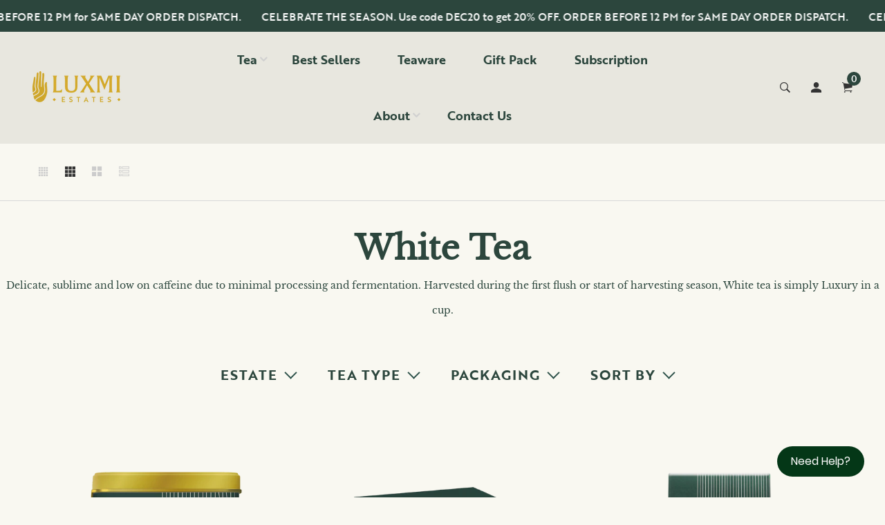

--- FILE ---
content_type: text/css
request_url: https://www.luxmiestates.in/cdn/shop/t/20/assets/custom.css?v=98750166211962842511760371588
body_size: 6860
content:
/** Shopify CDN: Minification failed

Line 93:0 All "@import" rules must come first

**/
/*
 * The Typekit service used to deliver this font or fonts for use on websites
 * is provided by Adobe and is subject to these Terms of Use
 * http://www.adobe.com/products/eulas/tou_typekit. For font license
 * information, see the list below.
 *
 * brother-1816:
 *   - http://typekit.com/eulas/00000000000000003b9b32e0
 *   - http://typekit.com/eulas/00000000000000003b9b32e1
 *   - http://typekit.com/eulas/00000000000000003b9b32e3
 *   - http://typekit.com/eulas/00000000000000003b9b32e2
 *   - http://typekit.com/eulas/00000000000000003b9b32e4
 *   - http://typekit.com/eulas/00000000000000003b9b32e5
 * brother-1816-printed:
 *   - http://typekit.com/eulas/00000000000000007735ac1d
 *   - http://typekit.com/eulas/00000000000000007735ac20
 *   - http://typekit.com/eulas/00000000000000003b9b03e1
 *   - http://typekit.com/eulas/00000000000000003b9b03e2
 *
 * © 2009-2022 Adobe Systems Incorporated. All Rights Reserved.
 */
/*{"last_published":"2022-09-20 18:05:32 UTC"}*/

@import url("https://p.typekit.net/p.css?s=1&k=qdz0sna&ht=tk&f=35365.35366.35367.35368.35369.35370.35381.35382.35385.35386&a=21581425&app=typekit&e=css");

@font-face {
font-family:"brother-1816";
src:url("https://use.typekit.net/af/1cd062/00000000000000003b9b32e0/27/l?primer=7cdcb44be4a7db8877ffa5c0007b8dd865b3bbc383831fe2ea177f62257a9191&fvd=i4&v=3") format("woff2"),url("https://use.typekit.net/af/1cd062/00000000000000003b9b32e0/27/d?primer=7cdcb44be4a7db8877ffa5c0007b8dd865b3bbc383831fe2ea177f62257a9191&fvd=i4&v=3") format("woff"),url("https://use.typekit.net/af/1cd062/00000000000000003b9b32e0/27/a?primer=7cdcb44be4a7db8877ffa5c0007b8dd865b3bbc383831fe2ea177f62257a9191&fvd=i4&v=3") format("opentype");
font-display:auto;font-style:italic;font-weight:400;font-stretch:normal;
}

@font-face {
font-family:"brother-1816";
src:url("https://use.typekit.net/af/69907d/00000000000000003b9b32e1/27/l?primer=7cdcb44be4a7db8877ffa5c0007b8dd865b3bbc383831fe2ea177f62257a9191&fvd=n4&v=3") format("woff2"),url("https://use.typekit.net/af/69907d/00000000000000003b9b32e1/27/d?primer=7cdcb44be4a7db8877ffa5c0007b8dd865b3bbc383831fe2ea177f62257a9191&fvd=n4&v=3") format("woff"),url("https://use.typekit.net/af/69907d/00000000000000003b9b32e1/27/a?primer=7cdcb44be4a7db8877ffa5c0007b8dd865b3bbc383831fe2ea177f62257a9191&fvd=n4&v=3") format("opentype");
font-display:auto;font-style:normal;font-weight:400;font-stretch:normal;
}

@font-face {
font-family:"brother-1816";
src:url("https://use.typekit.net/af/47e847/00000000000000003b9b32e3/27/l?primer=7cdcb44be4a7db8877ffa5c0007b8dd865b3bbc383831fe2ea177f62257a9191&fvd=i5&v=3") format("woff2"),url("https://use.typekit.net/af/47e847/00000000000000003b9b32e3/27/d?primer=7cdcb44be4a7db8877ffa5c0007b8dd865b3bbc383831fe2ea177f62257a9191&fvd=i5&v=3") format("woff"),url("https://use.typekit.net/af/47e847/00000000000000003b9b32e3/27/a?primer=7cdcb44be4a7db8877ffa5c0007b8dd865b3bbc383831fe2ea177f62257a9191&fvd=i5&v=3") format("opentype");
font-display:auto;font-style:italic;font-weight:500;font-stretch:normal;
}

@font-face {
font-family:"brother-1816";
src:url("https://use.typekit.net/af/c66e2f/00000000000000003b9b32e2/27/l?primer=7cdcb44be4a7db8877ffa5c0007b8dd865b3bbc383831fe2ea177f62257a9191&fvd=n5&v=3") format("woff2"),url("https://use.typekit.net/af/c66e2f/00000000000000003b9b32e2/27/d?primer=7cdcb44be4a7db8877ffa5c0007b8dd865b3bbc383831fe2ea177f62257a9191&fvd=n5&v=3") format("woff"),url("https://use.typekit.net/af/c66e2f/00000000000000003b9b32e2/27/a?primer=7cdcb44be4a7db8877ffa5c0007b8dd865b3bbc383831fe2ea177f62257a9191&fvd=n5&v=3") format("opentype");
font-display:auto;font-style:normal;font-weight:500;font-stretch:normal;
}

@font-face {
font-family:"brother-1816";
src:url("https://use.typekit.net/af/265864/00000000000000003b9b32e4/27/l?primer=7cdcb44be4a7db8877ffa5c0007b8dd865b3bbc383831fe2ea177f62257a9191&fvd=i7&v=3") format("woff2"),url("https://use.typekit.net/af/265864/00000000000000003b9b32e4/27/d?primer=7cdcb44be4a7db8877ffa5c0007b8dd865b3bbc383831fe2ea177f62257a9191&fvd=i7&v=3") format("woff"),url("https://use.typekit.net/af/265864/00000000000000003b9b32e4/27/a?primer=7cdcb44be4a7db8877ffa5c0007b8dd865b3bbc383831fe2ea177f62257a9191&fvd=i7&v=3") format("opentype");
font-display:auto;font-style:italic;font-weight:700;font-stretch:normal;
}

@font-face {
font-family:"brother-1816";
src:url("https://use.typekit.net/af/5d27c7/00000000000000003b9b32e5/27/l?primer=7cdcb44be4a7db8877ffa5c0007b8dd865b3bbc383831fe2ea177f62257a9191&fvd=n7&v=3") format("woff2"),url("https://use.typekit.net/af/5d27c7/00000000000000003b9b32e5/27/d?primer=7cdcb44be4a7db8877ffa5c0007b8dd865b3bbc383831fe2ea177f62257a9191&fvd=n7&v=3") format("woff"),url("https://use.typekit.net/af/5d27c7/00000000000000003b9b32e5/27/a?primer=7cdcb44be4a7db8877ffa5c0007b8dd865b3bbc383831fe2ea177f62257a9191&fvd=n7&v=3") format("opentype");
font-display:auto;font-style:normal;font-weight:700;font-stretch:normal;
}

@font-face {
font-family:"brother-1816-printed";
src:url("https://use.typekit.net/af/00a975/00000000000000007735ac1d/30/l?primer=7cdcb44be4a7db8877ffa5c0007b8dd865b3bbc383831fe2ea177f62257a9191&fvd=i4&v=3") format("woff2"),url("https://use.typekit.net/af/00a975/00000000000000007735ac1d/30/d?primer=7cdcb44be4a7db8877ffa5c0007b8dd865b3bbc383831fe2ea177f62257a9191&fvd=i4&v=3") format("woff"),url("https://use.typekit.net/af/00a975/00000000000000007735ac1d/30/a?primer=7cdcb44be4a7db8877ffa5c0007b8dd865b3bbc383831fe2ea177f62257a9191&fvd=i4&v=3") format("opentype");
font-display:auto;font-style:italic;font-weight:400;font-stretch:normal;
}

@font-face {
font-family:"brother-1816-printed";
src:url("https://use.typekit.net/af/69ae30/00000000000000007735ac20/30/l?primer=7cdcb44be4a7db8877ffa5c0007b8dd865b3bbc383831fe2ea177f62257a9191&fvd=n4&v=3") format("woff2"),url("https://use.typekit.net/af/69ae30/00000000000000007735ac20/30/d?primer=7cdcb44be4a7db8877ffa5c0007b8dd865b3bbc383831fe2ea177f62257a9191&fvd=n4&v=3") format("woff"),url("https://use.typekit.net/af/69ae30/00000000000000007735ac20/30/a?primer=7cdcb44be4a7db8877ffa5c0007b8dd865b3bbc383831fe2ea177f62257a9191&fvd=n4&v=3") format("opentype");
font-display:auto;font-style:normal;font-weight:400;font-stretch:normal;
}

@font-face {
font-family:"brother-1816-printed";
src:url("https://use.typekit.net/af/0f5f32/00000000000000003b9b03e1/27/l?primer=7cdcb44be4a7db8877ffa5c0007b8dd865b3bbc383831fe2ea177f62257a9191&fvd=i7&v=3") format("woff2"),url("https://use.typekit.net/af/0f5f32/00000000000000003b9b03e1/27/d?primer=7cdcb44be4a7db8877ffa5c0007b8dd865b3bbc383831fe2ea177f62257a9191&fvd=i7&v=3") format("woff"),url("https://use.typekit.net/af/0f5f32/00000000000000003b9b03e1/27/a?primer=7cdcb44be4a7db8877ffa5c0007b8dd865b3bbc383831fe2ea177f62257a9191&fvd=i7&v=3") format("opentype");
font-display:auto;font-style:italic;font-weight:700;font-stretch:normal;
}

@font-face {
font-family:"brother-1816-printed";
src:url("https://use.typekit.net/af/1734c0/00000000000000003b9b03e2/27/l?primer=7cdcb44be4a7db8877ffa5c0007b8dd865b3bbc383831fe2ea177f62257a9191&fvd=n7&v=3") format("woff2"),url("https://use.typekit.net/af/1734c0/00000000000000003b9b03e2/27/d?primer=7cdcb44be4a7db8877ffa5c0007b8dd865b3bbc383831fe2ea177f62257a9191&fvd=n7&v=3") format("woff"),url("https://use.typekit.net/af/1734c0/00000000000000003b9b03e2/27/a?primer=7cdcb44be4a7db8877ffa5c0007b8dd865b3bbc383831fe2ea177f62257a9191&fvd=n7&v=3") format("opentype");
font-display:auto;font-style:normal;font-weight:700;font-stretch:normal;
}

.tk-brother-1816 { font-family: "brother-1816",sans-serif; }
.tk-brother-1816-printed { font-family: "brother-1816-printed",sans-serif; }
@import url('https://fonts.googleapis.com/css2?family=Amiri:wght@400;700&display=swap');

body,p,button,.__pf {
   font-family: brother-1816,sans-serif!important;
font-weight: 500!important;
font-style: normal!important;
/*       font-family: 'Amiri', serif !important;
    font-weight: 400 !important; */
}
.col-sidebar {
    display: none !important;
}
.inner__container.col-tags .filters_wrapper,.cross_btn_wrapper{
  border-radius:35px !important;
}
.jdgm-widget.jdgm-widget {
    display: block !important;
}
.affiliate_btn>a, .shop-product__buttons .product-cart-action button{
  width:100%;
  padding:10px !important;
}
.lezada-button, .shop-product__buttons .product-cart-action button, .affiliate_btn > a, #shopify-product-reviews .spr-summary-actions-newreview, #shopify-product-reviews .spr-button.spr-button-primary.button.button-primary.btn.btn-primary, .recent_view_product__content input[disabled].lezada-button.lezada-button--medium{
  border-radius:50px;
}
.single-product__content .jdgm-prev-badge[data-average-rating='0.00'] {
    display: block !important;
}
h2.jdgm-rev-widg__title {
    font-family: Amiri,serif !important;
    font-weight: 400 !important;
    font-style: normal !important;
    color: #2c473e !important;
    font-size: 60px;
}
div#section-related-product .section-title h2, .products-ingredients-main-wraper .section-title h2{
    color: #2c473e !important;
    font-size: 60px;
}
div#shopify-section-product-template .add-to-cart-quantity-box-wraper .pro-qty{
    width: 75px;
    text-align: center;
    display: flex !important;
    align-items: center;
    justify-content: space-between;
    padding-bottom: 3px;
}
div#shopify-section-product-template .add-to-cart-quantity-box-wraper .pro-qty input{
    padding: 0px;
    width: 40px;
    border: 2px solid #2d473f;
}
div#shopify-section-product-template .add-to-cart-quantity-box-wraper {
    display: flex;
    justify-content: space-between;
    align-items: center;
    flex-wrap:wrap;
}
div#shopify-section-product-template .add-to-cart-quantity-box-wraper .shop-product__block.shop-product__block--quantity {
    width: auto;
    margin-right: 11px;
      margin-top: 0px;
}
div#shopify-section-product-template .add-to-cart-quantity-box-wraper .product-cart-action{
      width: 100%;
}
div#shopify-section-product-template .add-to-cart-quantity-box-wraper .product-cart-action button#AddToCart {
    width: 100%;
}
div#shopify-section-product-template .add-to-cart-quantity-box-wraper .shop-product__block__title {
    margin-right: 10px;
}
div#judgeme_product_reviews {
    padding-top: 50px;
}
products-ingredients-main-wraper .section-title h2 {
    color: #2c473e!important;
    font-size: 60px;
}
.product_media_nav.left_vertical_slide .product-single__media {
    padding-top: 100% !important;
}
.products-ingredients-inner-content-wraper .rte {
    width: 335px;
    margin: auto;
    max-width: 100%;
}
h2.post-title,.single-slider-post__content a.blog-readmore-btn {
      color: #2c463d !important;
    letter-spacing: 0;
}
.__pf .pf-15_,.__pf .pf-48_{
  font-family: Libre Baskerville,serif !important;
  color: #2c463d !important;
}
.__pf_3WdJvVs2 .pf-6_,.__pf .pf-39_{
      font-family: Libre Baskerville,serif !important;
}
button[type="submit"]{
  border-radius:50px !important;
}
  .__pf .pf-54_{
     border-radius:50px !important;
        font-size: 14px;
    background-color: #2c473e!important;
    padding: 10px 45px;
    border-color:#2c473e !important;
  }
  a[data-pf-type="Button"],.__pf .pf-54_{
     border-radius:50px !important;
        font-size: 14px;
    background-color: #2c473e!important;
    padding: 10px 45px;
    border-color:#2c473e !important;
  }
.blog-page-wrapper {
    margin-top: 50px !important;
}
@media (max-width: 425px){
 .products-ingredients-inner-content-wraper .rte {
    width: 100%;
}
  div#shopify-section-product-template .add-to-cart-quantity-box-wraper {
    flex-wrap: wrap;
}
  div#shopify-section-product-template .add-to-cart-quantity-box-wraper .shop-product__block.shop-product__block--quantity {
    width: 100%;
    margin-right: 0px;
    margin-bottom: 15px;
  }
}
  @media (max-width: 576px){
    .shop-product__description-tab .tab-product-navigation--product-desc .nav-tabs a{font-size:16px !important;padding:10px !important;}
  div#section-related-product .section-title h2, .products-ingredients-main-wraper .section-title h2{
      font-size: 40px !important;
  }
    h2.jdgm-rev-widg__title{
      font-size: 40px;
    }
    div#judgeme_product_reviews {
    padding-top: 30px;
   }
    div#shopify-section-related-product .pt-70{
    padding-top: 30px !important;
    }
    div#section-related-product .section-title h2{
     height: 100%;
    line-height: 35px; 
    }
}
div#shopify-section-16630503185c5d73c8 .testimonial__inner.text-center .testimonial__desc img {
    margin: auto !important;
}
div#shopify-section-16630503185c5d73c8 button.slick-arrow {
    opacity: 1;
    visibility: visible;
    color: #2d473f;
}
div#shopify-section-16630503185c5d73c8 .section-title.section-title--one.text-center {
    margin-bottom: 40px;
}
#shopify-section-1663049362386bfdb7 .featured_product_content > h5{
  font-size: 23px;
  padding-top: 10px;
  text-transform: uppercase;
  font-weight: bold;
    color:#e8e7df !important;
}
#section-1662787162b2ed15ac .single-product__content .price .discounted-price, #section-1662787162b2ed15ac .shop-product__price .discounted-price{
      color:#e8e7df !important;
}
#section-1662795378540247b0 .lookbook-content p, #section-1662795378540247b0 .lookbook-content h2, #section-1662795378540247b0 .lookbook-content.custom_html *{
  color:#e8e7df !important;
}
.featured-product .section-title h2 {
    color: #e8e7df !important;
}

#section-1662787162b2ed15ac .single-product__content .title .product-cart-action a, #section-1662787162b2ed15ac .single-product__content .title h3 {
        color:#e8e7df !important;
}
#shopify-section-1663049362386bfdb7 .featured_product_content .lezada-button.lezada-button--medium{
     background-color:#e8e7df !important;
  color: #2d473f !important;
}
#shopify-section-1663049362386bfdb7 .featured_product_content > h2{
    font-size: 53px;
    padding-top: 10px;
    text-transform: uppercase;
    font-weight: bold;
  color:#e8e7df !important;
}
#shopify-section-1663049362386bfdb7 .featured_product_content p{
    color:#e8e7df !important;
}
#shopify-section-1663049362386bfdb7 .featured_product_content{
  padding-right: 75px;  
   padding-left: 75px;  
}
#shopify-section-1663049362386bfdb7 .button-wraper-product-banner {
    text-align: end;
}
/* product card start */
.custom-button-add-to-cart-wraper {
    display: flex;
    align-items: center;
  justify-content:center;
}
.qty-box-custom {
       max-width: 60px;
    margin-right: 10px;
}
.single-product__content .price .discounted-price {
    font-size: 16px;
}
.add-tocart-button {
    flex: 1;
}
input.collection-qty-box {
    border: 2px solid #2d473f;
    color: #2d473f;
    line-height: 20px;
}
.single-product__content .title h3 a {
    font-size: 20px;
    font-weight: 500;
}
input.collection-qty-box {
    border: 2px solid #2d473f;
    color: #2d473f;
    line-height: 20px;
      border-radius: 5px;
}
.single-product:hover .single-product__content .title h3 a {
    visibility: visible;
    opacity: 1;
    transform: none;
}
.single-product__content .price .discounted-price {
    font-size: 16px;
}
.single-product:hover .single-product__content .title h3 a:hover{
  color:inherit;
}
.add-tocart-button a {
    background: #2d473f;
    display: flex;
    align-items: center;
    line-height: 1;
    border-radius: 15px;
    color: #e8e7df;
    justify-content: center;
    padding: 10px;
    height: 40px;
    text-transform: uppercase;
    font-size: 16px;
    font-weight: 700;
}
#section-1662787162b2ed15ac .add-tocart-button a{
      background: #e8e7df;
  color:  #2d473f;
}
/* product card end */
/* video section  */
.new-video-content-inner h3 {
    font-size: 50px;
}
.red-more {
    color: #2c463d;
    border: 2px solid;
    border-radius: 5px;
    padding: 5px 15px;
}
.new-video-content-inner p {
    font-size: 20px;
}

.about-us-section__image {
    max-height: 600px;
    object-fit: cover;
}

/* video section end */

/* featured section start */
.new-video-content-inner h3 {
    font-size: 50px;
}

.new-video-content-inner p {
    font-size: 20px;
}

.about-us-section__image {
    max-height: 600px;
    object-fit: cover;
}


.featured_product_image_inner {
    margin: 0;
}

.featured_product_image_inner img {
    max-width: 270px;
}

.featured_product_image {
    text-align: center;
}

.featured_product_banner .row {
    align-items: center;
}

.featured_product_content {
    margin: 0;
}

.featured_product_banner {
    padding: 50px 0 0 0;
}
.fixed_banner {
    position: relative;
}

/* .fixed_banner .container:before {
    position: absolute;
    content: "";
    height: 70%;
    width: 100%;
    background: #00000078;
    top: 15%;
    max-width: 1270px;
    left: 0;
    right: 0;
    margin: auto;
} */
.template-product .section-title h2,.template-product h2.jdgm-rev-widg__title{
    font-size: 35px !important;
    font-weight: 600 !important;
    margin-bottom: 15px !important;
}
.sc-ckTSus.kVjkXt.pf-3_ {
    display: none;
}
.nav-tabs {
    font-weight: 600;
}

.shop-product__description-tab .tab-product-navigation--product-desc .nav-tabs a.active, .shop-product__description-tab .tab-product-navigation--product-desc .nav-tabs a:hover {
    color: #2d473f;
}

.shop-product__description-tab .tab-product-navigation--product-desc .nav-tabs a {
    color: #00000080;
}
.template-product .shop-product__price span#ProductPrice {
    font-size: 25px;
    font-weight: 600;
}
nav.site-nav>ul>li>a {
    font-weight: 600;
}
#section-1663049362386bfdb7 .container {
    max-width: 100%;
    padding: 0 0;
    margin: 0 -15px;
}
#section-1663049362386bfdb7 .container .row{

  margin:0px;
}
.tag-subtitle-main {
    display: flex;
    align-items: center;
    margin-bottom: 10px;
}
.tag-subtitle-main .subtitle-main-inner {
    width: 80px;
    height: 80px;
    background: #2c463d;
    margin-right: 10px;
    border-radius: 50%;
    display: flex;
    justify-content: center;
    align-items: center;
    text-align: center;
}
.tag-subtitle-main .subtitle-main-inner h2.Product-subtitle {
    font-size: 13px;
    color: #D2A82B;
    line-height: normal;
    text-transform: capitalize;
    margin: 0px;
      font-weight: bold;
}
div#shopify-section-1662795378540247b0 h2.lookbook-title {
    font-style: italic;
    margin-bottom: 10px;
}
div#shopify-section-1662795378540247b0 p {
    margin: 0px;
    font-size: 17px;
    font-family: inherit;
     line-height: initial;
}
div#shopify-section-1662795378540247b0 p strong {
    font-size: 21px;
}
div#shopify-section-1662795378540247b0 .rte p:last-child {
    color: #D2A82B !important;
}
div#shopify-section-1614010636578ce597 .row {
    align-items: flex-end;
}
div#shopify-section-1614010636578ce597 .row .hero-slider-content{
      margin-bottom: 150px;
}
.shop-product__description .jdgm-widget.jdgm-preview-badge.jdgm-preview-badge--with-link {
    margin-bottom: 10px;
}
div#shopify-section-1663049362386bfdb7 {
    background-color: #e8e7df;
}
#section-footer .footer-single-widget .copyright-text p, .footer-nav-container nav ul li a, .footer-subscription-widget .subscription-subtitle,
#section-footer .footer-single-widget h5.widget-title, #section-footer .footer-subscription-widget .footer-subscription-title,.privy-tab-text{
  color: #e8e7df !important;
}
div#shopify-section-1662795378540247b0 div#section-1662795378540247b0 {
    margin-top: 0px !important;
}
div#shopify-section-1663049362386bfdb7 .featured_product_banner {
    padding-bottom: 50px;
}
.single-product__content .jdgm-preview-badge[data-template="index"]{
     display: block !important; 
}
div#shopify-section-1662787162b2ed15ac .single-product__content .jdgm-preview-badge .jdgm-star.jdgm-star{
    color: #d2a82b;
}
div#shopify-section-1662787162b2ed15ac .single-product__content span.jdgm-prev-badge__text {
    color: #d2a82b;
}
span.jdgm-prev-badge__stars .jdgm-prev-badge__text{
  display: none;
}
.new-video-section-home-page {
    max-height: 600px;
}
div#shopify-section-16148585503b4700bd span.testimonial__rating .rated, #section-16148585503b4700bd .testimonial-style-2 .testimonial__author--name, #section-16148585503b4700bd .testimonial__author--designation {
    color: #2d473f !important;
}
.custom-header-search-wraper{
  position: relative;
}
.SearchField.js-offcanvas {
    position: absolute;
    z-index: -1;
    top: -1.1rem;
    right: 0;
    max-width: 25.25rem;
    min-width: 12.5rem;
    width: 26vw;
    opacity: 0;
    transform: translate(-3%);
    transition-property: opacity,transform;
    transition-duration: .3s;
}
.SearchField.js-offcanvas.is-expanded {
    z-index: 70;
    opacity: 1;
    transform: translateY(0);
}
.SearchField.js-offcanvas form.input-group.search-bar {
    position: relative;
    width: 100%;
    height: 3.75rem;
    border-radius: 0.375rem;
    background-color: #e8e8eb;
    color: #303030;
    color: #2e524a;
}
.SearchField.js-offcanvas form.input-group.search-bar .input__search{
      display: block;
    width: 100%;
    height: 100%;
    margin: 0;
    padding: 0.1875rem 4.0625rem 0;
    background: none!important;
    border: none!important;
    border-radius: 0!important;
    font-size: 1.25rem!important;
    line-height: 1.25rem!important;
    outline: none!important;
    color: #303030;
    color: #2e524a;
}
.SearchField.js-offcanvas form.input-group.search-bar button{
    position: absolute;
    top: 50%;
    transform: translateY(-50%);
    display: flex;
    justify-content: center;
    align-items: center;
    width: 2.375rem;
    height: 2.375rem;
    border-radius: 100%;
    left: 1.125rem;
}
.SearchField.js-offcanvas form.input-group.search-bar button i{
      color: #2d473f;
      font-size: 26px;
      font-weight: bold;
}
.SearchField-btn.SearchField-clear {
    position: absolute;
    top: 50%;
    transform: translateY(-50%);
    display: flex;
    justify-content: center;
    align-items: center;
    width: 2.375rem;
    height: 2.375rem;
    border-radius: 100%;
    right: 1.125rem;
    opacity: 1;
    transition: opacity .3s;
    cursor: pointer;
}
.SearchField.js-offcanvas .SearchField-btn.SearchField-clear i{
      font-weight: bold;
}
.custom-header-search-wraper ul.search-results.home-two {
    display: none !important;
}
.algolia-autocomplete {
    position: fixed!important;
}
.pro-qty {
    border: 0;
    padding: 0;
    margin: 0;
}

.single-product {
    height: 100%;
    display: flex;
    flex-direction: column;
    justify-content: space-between;
}

div#shopify-section-16148585503b4700bd .testimonial__author--img {
    width: auto;
    margin: auto;
    height: 90px;
    width: 90px;
    border-radius: 50%;
}
div#shopify-section-16148585503b4700bd .testimonial-area.nrb_style_3 .section-title{
          margin-bottom: 0px;
}
.mailchimp-newsletter-area {
    background: #d0a52a;
    color: #fff;
}

.mc-newsletter-content--big-icon .mc-newsletter-form input {
/*     border: 2px solid #2c473e !important; */
    padding: 0 10px;
    min-height: 44px;
    box-shadow: 0 4px 8px 0 rgb(0 0 0 / 20%), 0 6px 20px 0 rgb(0 0 0 / 19%);
    background: #eaeae1 !important;
    border-bottom: unset;
    border-radius: 9px;
}

button#Subscribe {
    background: #2c473e;
    color: #fff;
    padding: 10px 15px;
}
.mc-newsletter-content--big-icon .title p {
    color: #3d3a3a;
}
.mc-newsletter-content--big-icon .title h3{
  font-size:60px;
}
#shopify-section-1663049362386bfdb7 .featured_product_content{
  background-size:cover;
  background-position:right;
}
.mc-newsletter-content--big-icon .title h3 {
    color: #2c463d;
}
div#shopify-section-template--15915140841631__pf-0c2a90dd {
    width: 100% !important;
    overflow: hidden;
}
.cart-product-wrapper[data-count="0"] {
    display: none !important;
}
.about-us a {
    background-color: #2c463d;
    color: #e8e7df!important;
    border-color: #2c463d;
    border-radius: 50px;
    font-size: 14px;
    font-weight: 500;
    line-height: 1.8;
}
#recurpay-pdp-widget .recurpay__widget, .recurpay-pdp-widget .recurpay__widget{
    width:100% !important;
    max-width:750px;
}
@media (min-width: 1200px){
  .add-to-cart-quantity-box-wraper {
      width: 100%;
  }
}
/* featured section end */
.mobile-video-new{
    display:none;
  }
  
.brewing-mobile-image{
  display:none;
}
.sticky__qty {
	margin-right: 15px
}


.pro_sticky_atc .quantity_inner {
    border: 2px solid #ccc;
    padding: 0 8px;
    display: flex;
    align-items: center;
    justify-content: center;
}

.pro_sticky_atc .quantity_inner span {
    line-height: 1.5;
    padding: 2px 8px;
	min-height:41.6px;
	display:flex;
	align-items:center;
	min-width:30px;
}
@media (max-width:767px){
    	.pro_sticky_atc .pro__action__flex {
    margin-top: 10px;
}

 .brewing-mobile-image{
  display:block;
}
  .brewing-desktop-image{
    display:none;
  }
  .mobile-video-new{
    display:block;
  }
  .desktop_video_new{
    display:none;
  }
  div#shopify-section-1663049362386bfdb7 .featured_product_banner .row {
    grid-gap: 30px;
}
  .hide-des-mobile{
        display: none;
  }
  div#shopify-section-1663049362386bfdb7 .container{
    margin: 0px;
  }
   div#shopify-section-1663049362386bfdb7 .container .col-12{
    padding: 0px !important;
    width: 100%;
   }
  div#shopify-section-1663049362386bfdb7 .featured_product_image{
        margin-top: 0px;
  }
  #shopify-section-1663049362386bfdb7 .featured_product_content{
    padding-left:15px;
    padding-right:15px;
        background-position: right;
    background-size:cover;
  }
  #shopify-section-1663049362386bfdb7 .button-wraper-product-banner {
    text-align: center;
}
  .mc-newsletter-content--big-icon .title h3{
    font-size:30px;
  }
  .header_2 .header-bottom-container{
    margin-top:0px !important;
  }
.shop-product__title h2 {
    font-size: 24px;
}

.product-shop {
    margin-top: 0px;
}

.shop-product {
    padding-top: 0px;
}

.col-md-9.order-1.order-sm-1 {
    padding: 0;
}

.template-product .section-title h2, .template-product h2.jdgm-rev-widg__title {
    font-size: 25px !important;
}

.slick-slide>div>div {
    padding: 0px 10px;
}

.products-ingredients-block h3 {
    font-size: 18px;
}


.jdgm-rev.jdgm-divider-top.jdgm--done-setup {
    padding-left: 15px;
    padding-right: 15px;
}

div#section-related-product .section-title h2, .products-ingredients-main-wraper .section-title h2 {
    font-size: 22px !important;
}

.related_product_slide .col-md-3 {
    padding: 8px;
}

.single-product__content {
    padding-left: 15px;
    padding-right: 15px;
}

.atc_sticky_scoll .sticky__pro_button .product-cart-action {
    padding-left: 15px;
    padding-right: 15px;
}

.jdgm-row-actions {
    padding-left: 15px !important;
    padding-right: 15px !important;
}

.products-ingredients-inner-content-wraper {
    margin: 0 -10px;
}
  .PreHero-title {
    font-size: 25px!important;
}

.offer_section_heading {
    padding-top: 20px!important;
}

.product_inside_container-upper.inside_slider {
    margin-top: 0!important;
}

.row.shop-product-wrap {
    margin: 0 -15px!important;
}

.single-product__content {
    padding: 10px 0px !important;
}

.single-product__content .title .product-cart-action a, .single-product__content .title h3 {
    font-size: 22px!important;
}

.single-product__content .title h3 a {
    font-size: 16px;
}

.add-tocart-button a {
    font-size: 12px;
    height: 30px;
}


.shop-product-wrap>[class*=col-] {
    margin-bottom: 20px !important;
    padding: 0px 15px;
}

.shop-page-content {
    margin-top: 10px !important;
}
}

@media (max-width:479px){
  .mobile-accordian-wraper h5 {
    position: relative;
    cursor: pointer;
}

.mobile-accordian-wraper h5:before {
    position: absolute;
    border-style: solid;
    border-width: 2px 2px 0 0;
    content: '';
    display: inline-block;
    height: 10px;
    right: 20px;
    top: 2px;
    transform: rotate(135deg);
    width: 10px;
    border-color: #fff;
    transition: 0.2s all linear;
}

.mobile-accordian-wraper > h5 {
    margin: 10px 0 !important;
}

.mobile-accordian-wraper.active h5:before {
    transform: rotate(-45deg);
    transition: 0.2s all linear;
}
  .mobile-accordian-wraper .footer-nav-container {
      display: none;
  }
   .mobile-accordian-wraper {
      margin-bottom: 0px !important;
  }
  .mobile-accordian-wraper.active {
      margin-bottom: 50px !important;
  }
  .mobile-accordian-wraper.active .footer-nav-container {
      display: block;
  }
}

/* header mobile start */
@media (max-width:991px){
  .account-wraper-mobile {
    padding: 12px 0;
}

.nice-select {
    padding-left: 0 !important;
    margin: 12px 0;
}
  .offcanvas-navigation {
    padding: 25px 0 0 0;
}
.site-mobile-nav .dl-trigger, .site-mobile-navigation #mobile-menu-trigger {
    position: relative;
    top: unset;
  float:unset;
}

.site-mobile-navigation {
    width: auto;
  max-width: 25px;
  top: 0px;
}
.header-bottom-container {
    position: relative;
}
.logo-with-offcanvas.d-flex {
    flex: 1;
    text-align: center;
    display: flex;
    justify-content: center;
    position: absolute;
    left: 0;
    right: 0;
    margin: auto;
}

.header-bottom-container .header-right-container {
    flex-basis: auto;
    float: right;
    position: unset;
    width: 60px;
    position: absolute;
    right: 0px;
    top: 20px;
}

.header-right-icons {
    margin: 0;
}
.single-icon.user-login {
    display: none;
}
a#offcanvas-cart-icon-2 {
    line-height: 1;
    position: relative;
    top: 1px;
}

.header-right-icons .single-icon {
    margin-left: 10px;
}
.header-bottom-container {
    justify-content: space-between;
      min-height: 50px;
}
.header-bottom-container {
    position: relative;
}
  .pick_currency {
    width: 100%;
    margin: 0;
    margin-top: 10px;

}

.nice-select {
    padding-left: 0 !important;
}
}
@media (max-width:479px)
{
  .site-mobile-navigation {
  top:10px;}
  .header-bottom-container .header-right-container{
    top:13px;
  }
}
  /* header moble end */
div#shopify-section-1614010636578ce597 {
    position: relative;
}
div#shopify-section-1614010636578ce597:after {
  content: "";
  width: 100px;
  height: 100px;
  left: 10px;
  top: 10px;
  position: absolute;
  display: inline-block;
  z-index: 1;
  background: url("/cdn/shop/files/Since1912.png?v=1663783193");
  background-size: contain;
  background-repeat: no-repeat;
  display:none;
}
div#shopify-section-1662795378540247b0 {
    position: relative;
}
div#shopify-section-1662795378540247b0:after {
    content: "";
    width: 100%;
    height: 100px;
    left: 0;
/*     padding-top: 8.70%; */
    bottom: -50px;
    position: absolute;
    display: inline-block;
    z-index: 1;
    background: url("/cdn/shop/files/Bannercut_1.png?v=1663786955");
/*     background: url("/cdn/shop/files/Group-47423.png?v=1663859514"); */
    background-size: cover;
    background-repeat: no-repeat;
    background-position: center;
}
div#section-1614010636578ce597:after {
/*     content: ""; */
    width: 100%;
    height: 100px;
    left: 0;
    position: absolute;
    display: inline-block;
    bottom: 0;
    z-index: 1;
    background: url(/cdn/shop/files/Bannercut_1.png?v=1663786955);
    background: url(https://luxmitea.com/img/home-scratch.svg);
    background-size: cover;
    background-repeat: no-repeat;
/*     background-position: center; */
}
div#section-1614010636578ce597 .hero-slider-wrapper.owl-carousel .owl-dots{
      bottom: 111px;
}
/* all Heading Index*/
.template-index .section-title h2, .template-index .section-title h1{
      line-height: initial;
}
@media (max-width: 500px){
  div#shopify-section-1662795378540247b0:after {
    height: 51px;
    bottom: -1px;
        background-position: left;
  }
}
@media (max-width: 1000px){
  [data-section-id="1614703164841cd13b"] .ooo-instagram-media{
    width: 70% !important;
  }
}
@media (max-width: 991px){
  .template-index .section-title {
    padding: 0px !important;
   }
  .template-index .section-title h2, .template-index .section-title h1{ 
      font-size: 40px !important;
      margin: 0px;
  }  
}

.subscription-image-with-text {
    margin-bottom: 60px;
   margin-top: 60px;
}
section.cp-header {
    text-align: center;
    position: relative;
}
.cp-header__content {
    position: absolute;
    top: 42%;
    left: 0;
    -webkit-transform: translateY(-50%);
    transform: translateY(-50%);
    width: 100%;
}
.cp-header__content .cp-title{
  color: #e8e7df;
  text-transform: capitalize;
  line-height: 1;
  margin: 0 0 0.25em;
  font-size: 48px;
  margin-bottom: 0.34em;
}
.cp-header__content h2.cp-h5 {
    color: #e8e7df;
    text-transform: capitalize;
    line-height: 1;
    margin: 0 0 0.25em;
    font-size: 23px;
    font-weight: 400;
}
.cp-header__content .cp-header__cta {
    margin-top: 2.4%;
}
.cp-header__content p.cp-p3.cp-p3--white {
    margin-top: 1.38em;
    color: #e8e7df;
}
.cp-header img {
    width: 100%;
}
.subscription-testimonial {
    margin-top: 60px;
    margin-bottom: 60px;
}
.subscription-testimonial h2.cp-subtile.cp-subtile--graybase {
    text-align: center;
    margin-bottom: 30px;
}
.subscription-testimonial .slide__content{
  text-align:center;
}
.subscription-testimonial .slide__content img{
      margin: auto;
      margin-bottom: 30px;
}
.cp-layout-1__cta {
    margin-top: 45px;
    text-align: center;
}
.subscription-testimonial-new .slide__content img {
    width: 100%;
}
ul.BlogHeader-list {
    display: flex;
    flex-wrap: wrap;
    justify-content: center;
    align-items: center;
}
li.BlogHeader-item {
    margin: 1.875rem;
}
a.BlogHeader-link {
    font-size: 1.125rem;
    line-height: 1.25rem;
    letter-spacing: .0625rem;
    text-transform: uppercase;
    color: #2c463d;
    font-family: Libre Baskerville,serif;
}
a.BlogHeader-link.active {
    border-bottom: 3px solid #2c463d;
}
a.BlogHeader-link:hover{
  color:#2c463d;
}
.single-slider-post__image img {
    height: 360px;
    object-fit: cover;
    border-radius: 0.375rem;
}
.BlogBanner {
    display: grid;
    background-color: #d5e4d9;
}
.BlogBanner-content {
    display: flex;
    flex-direction: column;
    justify-content: center;
    padding: 1.375rem;
    max-width: 31.25rem;
    margin: 0 auto;
}
.BlogBanner-illustrationPlaceholder img {
    min-height: 500px;
    object-fit: cover;
}
.BlogBanner-excerpt {
    margin-top: 1.625rem;
    margin-bottom: 1.625rem;
}
h4.BlogBanner-title {
    margin: 0px;
}
h4.BlogBanner-title {
    margin: 0px;
}
.custom-design-newsletter .form__inner.mc-form{
    display: flex;
    justify-content: center;
    align-items: center; 
}
.custom-design-newsletter .form__inner.mc-form {
    display: flex;
    justify-content: center;
    align-items: center;
}
.custom-design-newsletter button#Subscribe {
    position: unset;
    top: 0;
    transform: unset;
    min-width: 150px;
    box-shadow: 0 4px 8px 0 rgb(0 0 0 / 20%), 0 6px 20px 0 rgb(0 0 0 / 19%);
    border-radius: 9px !important;
    margin-left: 3px;
    min-height: 44px;
}
.custom-design-newsletter p {
    color: #2c473e;
}
.custom-design-newsletter h3{
      font-weight: 600;
}
#section-1663699932b1b5cb3d{
      border: unset !important;
}
@media (min-width: 768px){
  .BlogBanner {
    grid-template-columns: 1fr 1fr;
  }
  .cp-header__content{
    top: 50%;
  }
/*  .after-before-icon-section .cp-layout-1__slider .slick-slide:nth-child(2)::before, .after-before-icon-section .cp-layout-1__slider .slick-slide:nth-child(2)::after{
     content: "+";
     margin-top: 35%;
     font-size: 37px;
}
.after-before-icon-section .cp-layout-1__slider .slick-slide:nth-child(2)::before{
  -webkit-transform: translateX(-50%);
  transform: translateX(-50%);
}
.after-before-icon-section .cp-layout-1__slider .slick-slide:nth-child(2)::after{
      -webkit-transform: translateX(50%);
    transform: translateX(50%);
} */
.after-before-icon-section .cp-layout-1__slider .slick-slide:nth-child(2){
    display: -webkit-flex;
    display: flex;
}
.subscription-testimonial .slide__content{
    padding: 0px 20px;
  }
  
  .cp-layout-5__content {
    margin: 0 auto;
    width: 100%;
    display: -webkit-flex;
    display: flex;
    -webkit-align-items: center;
    align-items: center;
    -webkit-justify-content: space-between;
    justify-content: space-between;
    flex-direction: row-reverse;
}
  .cp-layout-5__img {
    width: 50%;
}
  .cp-layout-5__text {
    width: 50%;
}
 .cp-layout-5__title {
    padding: 0;
    display: -webkit-flex;
    display: flex;
    -webkit-align-items: center;
    align-items: center;
    -webkit-justify-content: space-between;
    justify-content: space-between;
}
  .cp-layout-5__title img{
    width: 32%;
  }
   .cp-layout-5__content .cp-p1 {
    width: 69%;
     margin-bottom: 30px;
}
  .cp-layout-5__content .content-module.add-message {
    margin-top: 30px;
 }
 .cp-layout-5 .cp-mobile{
    display: none;
  }
  .cp-layout-5__img img {
    max-width: 80%;
    margin-left: auto;
    display: block;
}
}  
.collection-mobile-banner{
  display:none;
}
@media (max-width: 768px){
 .collection-mobile-banner{
  display:block;
}
 .collection-desktop-banner{
   display:none;
 } 
  .BlogBanner-illustrationPlaceholder img {
    min-height: 300px;
}
  .cp-header__content .cp-title{
    font-size: 35px;
  }
  .cp-header__content h2.cp-h5{
    font-size: 18px;
  }
  .cp-layout.cp-layout-5 {
    text-align: center;
  }
  .cp-layout-5__title.cp-mobile {
    display: block;
    margin: auto;
    text-align: center;
  }
  .cp-layout-5__title img{
    display:none;
  }
  .cp-desktop {
    display: none !important;
 }
  .cp-layout-5__img{
   margin: 25px auto;
  }
  .cp-layout-5__content .content-module.add-message {
    margin-top: 30px;
}
  .cp-layout-5__content .cp-p1{
    margin-bottom: 30px;
  }
 .custom-design-newsletter .title{
    text-align: center; 
    margin-bottom: 10px;
  }
div#shopify-section-1662795378540247b0  #section-1662795378540247b0 .lookbook-content-wrapper{
        justify-content: center !important;
    align-items: end !important;
  }
  div#shopify-section-1662795378540247b0  #section-1662795378540247b0 .lookbook-content-wrapper .lookbook-content.text-left {
    margin-bottom: 77px;
 } 
}

div#shopify-section-1614703164841cd13b h2.ooo-instagram-header__title {
    font-size: 60px !important;
    line-height: initial;
    margin-bottom: 15px;
}
@media (max-width: 991px){
    div#shopify-section-1614703164841cd13b h2.ooo-instagram-header__title {
      font-size: 40px !important;
  }
}
.shop-product__description .shop-product__short-desc.mb-10 p {
    font-size: 15px;
}
div#recurpay-pdp-widget {
    display: none !important;
}
#preloader_active div#object {
    text-align: center;
}
li.MegamenuMobileSubmenu-item .teas_container.accordion_head h2.menu_title {
    text-transform: capitalize;
}
.cp-layout-1__slider .slick-dots li button:before{
  font-size:13px;
}
div#shopify-section-subscription-testimonial-new .slick-dotted.slick-slider {
    margin-bottom: 60px;
}
.cp-layout-1__slider .slick-dots{
      bottom: -40px;
}
a.subscription-tags-sign-in {
    font-weight: bold;
    color: #d0a52a;
}
.offer_section_heading.heading-with-collection-banner {
    padding-top: 0px;
    position: relative;
}
.offer_section_heading.heading-with-collection-banner .content-wraper-collection {
    position: absolute;
    top: 0;
    left: 0;
    width: 100%;
    height: 100%;
    display: flex;
    justify-content: center;
    align-items: center;
    flex-direction: column;
}
.heading-with-collection-banner img {
    width: 100%;
}
.container.food-52-collections-wrapers {
    padding-top: 2.5rem;
}
h2.food-heading-collection {
    text-align: center;
    margin-bottom: 2.5rem;
}
.food-52-collections-wrapers .custom-with-col img {
    margin-bottom: 2.5rem;
}

/* contact us Page  */

.forrm-wraper-custom input, .forrm-wraper-custom textarea {
    width: 100%;
      font-family: brother-1816,sans-serif!important;
}
.forrm-wraper-custom-inner {
    line-height: 36px;
    font-size: 18px;
    background-color: #f2f2f2;
    height: 100%;
    text-align: center;
    line-height: 36px;
    padding-left: 20px;
    padding-right: 20px;
    text-align: center;
    padding-top: 25px;
    margin-bottom: 25px;
    font-family: Lora;
    font-size: 16px;
  display: flex;
    justify-content: space-evenly;
    align-items: center;
    flex-direction: column;
}
form#contact_form {
    padding: 15px;
}
.input-type-custom {
  padding: 10px;
}
.contact-us-banner-main-wraper {
    position: relative;
    margin-bottom: 30px;
    max-height: 450px;
    overflow: hidden;
}
.contact-us-banner-main-wraper img {
    width: 100%;
}
.contact-us-banner-info {
    position: absolute;
    width: 100%;
    height: 100%;
    top: 0;
    left: 0;
    z-index: 9;
    display: flex;
    justify-content: center;
    align-items: center;
}
div#shopify-section-contact-us-form {
    margin-bottom: 30px;
}
.contact-us-banner-info h1 {
    color: #fff;
}
.input-type-custom sup {
    top: -8px;
    color: red;
}
@media (max-width: 767px){
  .forrm-wraper-custom{
    margin-bottom: 30px;
  }
  .input-type-custom {
    padding-bottom: 15px;
}
}
/* div#judgeme_product_reviews .jdgm-rev-widg {
    display: block;
}
div#judgeme_product_reviews h2.jdgm-rev-widg__title{
  visibility: visible;
} */

.shop-as-options-metafields-wraper legend.form__label {
    color: #2c463d;
    text-transform: uppercase;
    font-size: 15px;
    margin-bottom: 0px;
    font-weight: bold;
}
.shop-as-options-metafields-wraper {
    margin-bottom: 10px!important;
}
.shop-as-options-metafields-wraper .shop-as-option {
    border: 0.75px solid #2c463d !important;
    letter-spacing: 1px !important;
    color: #2c463d !important;
    text-transform: uppercase;
    display: inline-block;
    margin: 0.3rem 0.5rem 0.2rem 0;
    padding: 0.4rem 1rem;
    font-size: 1rem;
    letter-spacing: .1rem;
    line-height: 1;
    text-align: center;
    cursor: pointer;
    position: relative;
}
.shop-as-options-metafields-wraper .shop-as-option.active {
    background: #e8e7df !important;
    border-color: #2c463d !important;
    color: #2c463d !important;
}
.rich-text-content h2{
  font-size:16px;
}
.product-variant-option .swatch{
  flex-wrap: wrap;
}
.product-variant-option .swatch .header {
    color: #2c463d;
    text-transform: uppercase;
    font-size: 15px;
    margin-bottom: 0.6rem;
    font-weight: bold;
    width: 100%;
    background: transparent;
}
.product-variant-option .swatch .swatch-element>label{
    border: 0.75px solid #2c463d !important;
    letter-spacing: 1px !important;
    color: #2c463d !important;
    text-transform: uppercase;
    display: inline-block;
    margin: 0.3rem 0.5rem 0.2rem 0;
    padding: 0.4rem 1rem;
    font-size: 1rem;
    letter-spacing: .1rem;
    line-height: 1;
    text-align: center;
    cursor: pointer;
    position: relative;
    font-family: brother-1816,sans-serif!important;
    font-weight: 500!important;
    font-style: normal!important;
}
.product-variant-option .swatch .swatch-element input:checked+label{
    background: #e8e7df !important;
    border-color: #2c463d !important;
    color: #2c463d !important;
}
span.badge.price__badge-sale {
    background-color: #2c463d;
    color: white;
    padding: 6px 10px;
    margin-left: 10px;
}

--- FILE ---
content_type: text/css
request_url: https://www.luxmiestates.in/cdn/shop/t/20/assets/mega-menu.css?v=111987222396202992801760366112
body_size: 1341
content:
.navigation_container{position:absolute;background:#fbf6e3;width:100%;left:0;top:81px;justify-content:center;align-items:flex-start;display:none;text-transform:capitalize;padding:15px 0;z-index:2}div#shopify-section-header_special{position:relative}li.menu-item-has-children:hover .navigation_container{display:flex;align-items:stretch}.navigation_container>div{width:25%}.Header-wrapper .o-container{position:relative;z-index:-1}h2.menu_title p,.third_title,.gifts_title,.by_category_title,.by_color_title{text-align:center;margin:20px 0;font-size:20px;line-height:20px;width:100%;font-family:Libre Baskerville,serif!important;font-weight:600!important}ul.mega-menu-ul{display:flex;flex-flow:wrap;justify-content:center;align-items:stretch}li.mega-menu-li{padding:5px;text-align:center;display:flex;flex-flow:wrap;justify-content:space-between;flex-direction:column;align-items:center}.product_per_row-3x3 li.mega-menu-li{width:35%}.image_title a,.bundles_text_container,.image_titles a{font-size:18px;text-align:center;width:100%;display:block;margin:5px 0;color:#000;line-height:1.3}.Header-navigation{padding:0}.Header-logo{padding:28px 0}.HeaderNavigation li.HeaderNavigation-item>a{padding:31px 0 30px;display:block;font-size:1.125rem;line-height:1.8125rem}.teas_row{height:100%;text-align:center}a.final_btn_view_all,.third_menu_wrapper_view{font-style:normal;font-weight:600;font-size:18px;text-align:center;text-decoration-line:underline;color:#2e524a;min-width:120px;padding:15px;text-transform:uppercase;margin:auto}.Gifts_header-title_wrapperr{font-style:normal;color:#2e524a;min-width:120px;text-transform:capitalize;font-size:18px;text-align:center;width:100%;display:block;margin:25px 0 10px;line-height:1.3}.teas_row a.final_btn_view_all{top:0;padding:0;position:relative}ul.bundles_wrapper_ul{display:flex;width:100%}.menu1.product_per_row-3x2{width:27%}.menu1.product_per_row-3x3{flex:1}.menu2.bundles_wrapper{width:100%}li.bundles_image_with_text{width:33.3%;justify-content:space-between;display:flex;align-items:center;flex-direction:column;padding:20px}.bundles_image_with_text a.final_btn_view_all{margin-top:auto}.HeaderNavigation img{max-width:200px;width:100%}a.HeaderNavigation-link{text-decoration:none}.Count{margin-left:0;position:absolute;top:28px;right:-3px;padding:0;width:25px;height:25px;line-height:0}.Count button.js-cart-item-count{color:#2e524a;font:15px sans-serif}.navigation_container .product_per_row-3x1 li.mega-menu-li{width:100%}.container_wrapper_teas img{max-width:90px}.menu3.gifts_navigation{width:100%}.gifts_wrapper_row{display:flex;justify-content:center;align-items:flex-start}.extraclass_for_image .gifts_wrapper_row{width:72%}.container_wrapper_gifts_wrapper{display:flex}.gift_image_inner{margin-top:-15px;margin-bottom:-15px;margin-right:-3.5rem;text-align:right}.gift_image_wrapper{width:auto;flex:1}.gift_image_inner img{max-width:100%;width:auto;margin-left:auto}.gift_menu-wrapper{width:30%}.third_menu_wrapper{width:70%;display:flex;flex-flow:wrap}.third_menu_wrapper-inner{display:flex;justify-content:center;flex-flow:wrap}.gifts_wrapper_row .third_menu_wrapper_view{align-items:center;margin:0;display:flex;height:100%}.image_with_title_wrapper{width:33.3%;padding:10px 10px 0;text-align:center;display:flex;flex-direction:column;justify-content:space-between;align-items:center}.HeaderNavigation-item+.HeaderNavigation-item{margin-left:36px}.bundles_text_container{order:1;margin-bottom:25px;font-size:20px}.bundles_image_container{order:2}.bundles_wrapper_ul a.final_btn_view_all{order:3;margin:25px 0 0}.image_wrapper_gifts_header{max-width:139px;width:100%;margin:auto}.gift_menu-wrapper ul.mega-menu-ul{flex-direction:column;margin:40px 0}.gift_menu-wrapper ul.mega-menu-ul li{font-size:18px;line-height:1.2;padding-top:8px;padding-bottom:8px}.navigation_container .accessories_wrapper{width:100%}.accessories_inner{width:100%;display:flex;justify-content:flex-start}.by_category_wrapper{width:79%;flex:1;padding-right:50px}a.final_btn_view_all{width:40px}.by_color_wrapper{width:29%;display:flex;flex-flow:wrap;align-items:stretch;max-width:290px}.image_with_title_wrapper_category{display:flex;flex:1;flex-flow:wrap;align-items:stretch}.by_color_inner{flex:1;display:flex;flex-flow:wrap;align-items:flex-start}.by_color_title{width:100%;text-align:center}.by_color_image_wrapper{width:50%;padding:10px;text-align:center}.by_color_image_wrapper img{max-width:56px;margin:0 auto}.image_with_title_block{width:25%;padding:5px;display:flex;flex-direction:column;justify-content:space-between;text-align:center;align-items:center}.category_inner_wrapper{display:flex;flex-flow:wrap;align-items:stretch}.by_category_title{width:100%}.accessories_wrapper a.final_btn_view_all{margin:0;display:flex;align-items:center;justify-content:center;top:25px;position:relative}ul.HeaderActions{display:none}.HeaderNavigation-item:last-of-type .HeaderNavigation-link{line-height:inherit;padding:46px 0 44px;display:block}.second_menu_wrappper ul.mega-menu-ul{margin-bottom:0}.first_menu_wrappper li.mega-menu-li{width:100%;display:inline-block;line-height:initial;margin-bottom:7px}.cart-product-container.single-cart-item-loop.ps{display:flex;align-items:center;margin:0 0 20px;position:relative;box-shadow:0 1px 25px #00000014;background:#fff;border-radius:8px;padding:10px;flex-direction:column;max-height:100%}.qty-box-div,.input-box{display:flex}input.input-top-cart{width:50px;border:0}.plus-qty,.minus-qty{height:29px;width:29px;font-size:20px;color:#9b9b9b;box-shadow:0 4px 8px #0000001a;border-radius:50%;text-align:center;line-height:0;font-weight:400;display:flex;justify-content:center;align-items:center;cursor:pointer;color:#000}p.qty-label{display:none}input.input-top-cart{padding:5px 5px 0;text-align:center;max-width:50px;line-height:1.5;font-family:brother-1816,sans-serif!important;font-weight:500!important;font-style:normal!important}.item-price-div{flex:1;text-align:right;padding-left:5px}.offcanvas-cart-content-container .cart-product-wrapper .cart-product-container .single-cart-product:last-child{padding-bottom:0;border:0}.cart-product-wrapper{display:flex!important;flex-direction:column;justify-content:space-between;height:calc(100vh - 75px)}.offcanvas-cart-content-container{height:100%}.offcanvas-cart-content-container .cart-product-wrapper .cart-product-container .single-cart-product .content h5 a{color:#2d473f;font-weight:600}a.checkout_btn{margin:0 -15px!important}.cart-buttons{margin:0 -20px!important;max-height:50px}.offcanvas-cart-content-container .cart-product-wrapper .cart-subtotal{border-bottom:0;margin:auto -20px 0;padding:10px 20px}h3.cart-title{font-family:brother-1816,sans-serif!important;font-weight:500!important;font-style:normal!important}@media (max-width: 1024px){li.MegamenuMobileSubmenu-item{display:flex;justify-content:space-between;align-items:center;flex-flow:wrap}.teas_container.accordion_head{display:flex;align-items:center;justify-content:space-between;width:100%;border-bottom:1px solid #e8e8eb;text-transform:uppercase;letter-spacing:.0625rem;padding-top:16px;padding-bottom:16px}.plusminus{float:right;height:26px;width:26px;line-height:1;background:#fbf6e3;margin:0;display:flex;justify-content:center;align-items:center;border-radius:50%}.minus_extra_class .plusminus{background:#d5e4d9}.teas_container.accordion_head h2.menu_title p{margin:0}li.mega-menu-li_for_mobile_navigation,.mega-menu-ul a{display:flex;justify-content:space-between;align-items:center;width:100%;padding:8.5px 22px;border-bottom:1px solid #E8E8EB;max-height:60px;font-family:cooperm}li.mega-menu-li_for_mobile_navigation .image_wrapper,.image_wrapper_for_mobile_navigation,.image_wrapper_gifts_header{min-width:50px;text-align:center;max-width:50px}ul.sub-menu.MegamenuMobileSubmenu-list{margin:0 0 0 15px}.teas_container.accordion_head{display:flex;align-items:center;justify-content:space-between;width:100%;border-bottom:1px solid #e8e8eb;text-transform:uppercase;letter-spacing:.0625rem;padding-top:17px;padding-bottom:16px;cursor:pointer};.teas_container.accordion_head h2{margin:0}.teas_container.accordion_head h2 p{font-size:12px;text-align:left}.first_menu_wrappper li.mega-menu-li{padding:0;margin:0}.menu1.for_mobile_navigation.accordion_body{width:100%;text-align:left}.teas_row{width:100%}.teas_container.for_mobile_navigation{width:100%;text-align:left}ul.mega-menu-ul{justify-content:flex-start;text-align:left}.offcanvas-navigation>ul li a{text-align:left;font-family:brother-1816,sans-serif!important;width:100%;padding-left:0;padding-right:0;line-height:2;border-bottom:1px solid #e8e8eb}h2.menu_title{margin:0}li.mega-menu-li_for_mobile_navigation{padding:10px 0;margin:0;display:flex;align-items:center}.container_wrapper_teas img{max-width:100%;max-height:40px}.final_btn_view_all_wrapper a{padding:9px 0;border-bottom:1px solid #e8e8eb;max-height:60px;line-height:1;letter-spacing:.0625rem;text-transform:uppercase}li.MegamenuMobileSubmenu-item{margin:0}span.menu-expand{position:relative;z-index:9}.offcanvas-navigation ul li.cat-item-has-children .menu-expand i,.offcanvas-navigation ul li.menu-item-has-children .menu-expand i{margin-top:29px}}@media (max-width:798px){.single-cart-product .qty-box-div{flex-flow:wrap}.item-price-div{text-align:left}.single-cart-product .input-box{margin-bottom:15px}}
/*# sourceMappingURL=/cdn/shop/t/20/assets/mega-menu.css.map?v=111987222396202992801760366112 */


--- FILE ---
content_type: application/javascript
request_url: https://selfserveapp.kapturecrm.com/js/jsapi.js
body_size: 74102
content:
window.googleLT_||(window.googleLT_=(new Date).getTime()),window.google||(window.google={}),window.google.loader||(window.google.loader={},google.loader.ServiceBase="https://www.google.com/uds",google.loader.GoogleApisBase="https://ajax.googleapis.com/ajax",google.loader.ApiKey="notsupplied",google.loader.KeyVerified=!0,google.loader.LoadFailure=!1,google.loader.Secure=!0,google.loader.GoogleLocale="www.google.com",google.loader.ClientLocation=null,google.loader.AdditionalParams="",function(){function t(t){return t in l?l[t]:l[t]=-1!=navigator.userAgent.toLowerCase().indexOf(t)}function i(t,i){var n=function(){};n.prototype=i.prototype,t.ca=i.prototype,t.prototype=new n}function n(t,i,n){var e=Array.prototype.slice.call(arguments,2)||[];return function(){return t.apply(i,e.concat(Array.prototype.slice.call(arguments)))}}function e(t){return t=Error(t),t.toString=function(){return this.message},t}function s(t,i){for(var n=t.split(/\./),e=window,s=0;s<n.length-1;s++)e[n[s]]||(e[n[s]]={}),e=e[n[s]];e[n[n.length-1]]=i}function r(t,i,n){t[i]=n}function o(t,i,n){if(t.addEventListener)t.addEventListener(i,n,!1);else if(t.attachEvent)t.attachEvent("on"+i,n);else{var e=t["on"+i];t["on"+i]=null!=e?h([n,e]):n}}function h(t){return function(){for(var i=0;i<t.length;i++)t[i]()}}function c(){j[document.readyState]?u():0<w.length&&window.setTimeout(c,10)}function u(){for(var t=0;t<w.length;t++)w[t]();w.length=0}function a(t){this.b=t,this.B=[],this.A={},this.l={},this.g={},this.s=!0,this.c=-1}function f(t){this.T=t,this.v={},this.C=0}function d(t,i,e){this.name=t,this.S=i,this.w=e,this.G=this.j=!1,this.m=[],google.loader.F[this.name]=n(this.o,this)}function b(t,i){this.b=t,this.h=i,this.j=!1}var l={};if(!g)var g=s;if(!p)var p=r;google.loader.F={},g("google.loader.callbacks",google.loader.F);var v={},m={};google.loader.eval={},g("google.loader.eval",google.loader.eval),google.load=function(t,i,n){function s(t){var i=t.split(".");if(2<i.length)throw e("Module: '"+t+"' not found!");"undefined"!=typeof i[1]&&(r=i[0],n.packages=n.packages||[],n.packages.push(i[1]))}var r=t;if(n=n||{},t instanceof Array||t&&"object"==typeof t&&"function"==typeof t.join&&"function"==typeof t.reverse)for(var o=0;o<t.length;o++)s(t[o]);else s(t);if(!(t=v[":"+r]))throw e("Module: '"+r+"' not found!");if(n&&!n.language&&n.locale&&(n.language=n.locale),n&&"string"==typeof n.callback&&(o=n.callback,o.match(/^[[\]A-Za-z0-9._]+$/)&&(o=window.eval(o),n.callback=o)),(o=n&&null!=n.callback)&&!t.D(i))throw e("Module: '"+r+"' must be loaded before DOM onLoad!");o?t.u(i,n)?window.setTimeout(n.callback,0):t.load(i,n):t.u(i,n)||t.load(i,n)},g("google.load",google.load),google.ba=function(i,n){n?(0==w.length&&(o(window,"load",u),!t("msie")&&!t("safari")&&!t("konqueror")&&t("mozilla")||window.opera?window.addEventListener("DOMContentLoaded",u,!1):t("msie")?document.write("<script defer onreadystatechange='google.loader.domReady()' src=//:></script>"):(t("safari")||t("konqueror"))&&window.setTimeout(c,10)),w.push(i)):o(window,"load",i)},g("google.setOnLoadCallback",google.ba);var w=[];google.loader.W=function(){var t=window.event.srcElement;"complete"==t.readyState&&(t.onreadystatechange=null,t.parentNode.removeChild(t),u())},g("google.loader.domReady",google.loader.W);var j={loaded:!0,complete:!0};google.loader.f=function(t,i,n){if(n){var e;"script"==t?(e=document.createElement("script"),e.type="text/javascript",e.src=i):"css"==t&&(e=document.createElement("link"),e.type="text/css",e.href=i,e.rel="stylesheet"),(t=document.getElementsByTagName("head")[0])||(t=document.body.parentNode.appendChild(document.createElement("head"))),t.appendChild(e)}else"script"==t?document.write('<script src="'+i+'" type="text/javascript"></script>'):"css"==t&&document.write('<link href="'+i+'" type="text/css" rel="stylesheet"></link>')},g("google.loader.writeLoadTag",google.loader.f),google.loader.Z=function(t){m=t},g("google.loader.rfm",google.loader.Z),google.loader.aa=function(t){for(var i in t)"string"==typeof i&&i&&":"==i.charAt(0)&&!v[i]&&(v[i]=new b(i.substring(1),t[i]))},g("google.loader.rpl",google.loader.aa),google.loader.$=function(t){if((t=t.specs)&&t.length)for(var i=0;i<t.length;++i){var n=t[i];"string"==typeof n?v[":"+n]=new a(n):(n=new d(n.name,n.baseSpec,n.customSpecs),v[":"+n.name]=n)}},g("google.loader.rm",google.loader.$),google.loader.loaded=function(t){v[":"+t.module].o(t)},g("google.loader.loaded",google.loader.loaded),google.loader.V=function(){return"qid="+((new Date).getTime().toString(16)+Math.floor(1e7*Math.random()).toString(16))},g("google.loader.createGuidArg_",google.loader.V),s("google_exportSymbol",s),s("google_exportProperty",r),google.loader.a={},g("google.loader.themes",google.loader.a),google.loader.a.K="//www.google.com/cse/style/look/bubblegum.css",p(google.loader.a,"BUBBLEGUM",google.loader.a.K),google.loader.a.M="//www.google.com/cse/style/look/greensky.css",p(google.loader.a,"GREENSKY",google.loader.a.M),google.loader.a.L="//www.google.com/cse/style/look/espresso.css",p(google.loader.a,"ESPRESSO",google.loader.a.L),google.loader.a.O="//www.google.com/cse/style/look/shiny.css",p(google.loader.a,"SHINY",google.loader.a.O),google.loader.a.N="//www.google.com/cse/style/look/minimalist.css",p(google.loader.a,"MINIMALIST",google.loader.a.N),google.loader.a.P="//www.google.com/cse/style/look/v2/default.css",p(google.loader.a,"V2_DEFAULT",google.loader.a.P),a.prototype.i=function(t,i){var n="";if(void 0!=i&&(void 0!=i.language&&(n+="&hl="+encodeURIComponent(i.language)),void 0!=i.nocss&&(n+="&output="+encodeURIComponent("nocss="+i.nocss)),void 0!=i.nooldnames&&(n+="&nooldnames="+encodeURIComponent(i.nooldnames)),void 0!=i.packages&&(n+="&packages="+encodeURIComponent(i.packages)),null!=i.callback&&(n+="&async=2"),void 0!=i.style&&(n+="&style="+encodeURIComponent(i.style)),void 0!=i.noexp&&(n+="&noexp=true"),void 0!=i.other_params&&(n+="&"+i.other_params)),!this.s){google[this.b]&&google[this.b].JSHash&&(n+="&sig="+encodeURIComponent(google[this.b].JSHash));var e,s=[];for(e in this.A)":"==e.charAt(0)&&s.push(e.substring(1));for(e in this.l)":"==e.charAt(0)&&this.l[e]&&s.push(e.substring(1));n+="&have="+encodeURIComponent(s.join(","))}return google.loader.ServiceBase+"/?file="+this.b+"&v="+t+google.loader.AdditionalParams+n},a.prototype.H=function(t){var i=null;t&&(i=t.packages);var n=null;if(i)if("string"==typeof i)n=[t.packages];else if(i.length)for(n=[],t=0;t<i.length;t++)"string"==typeof i[t]&&n.push(i[t].replace(/^\s*|\s*$/,"").toLowerCase());for(n||(n=["default"]),i=[],t=0;t<n.length;t++)this.A[":"+n[t]]||i.push(n[t]);return i},a.prototype.load=function(t,i){var n=this.H(i),e=i&&null!=i.callback;if(e)var s=new f(i.callback);for(var r=[],o=n.length-1;o>=0;o--){var h=n[o];e&&s.R(h),this.l[":"+h]?(n.splice(o,1),e&&this.g[":"+h].push(s)):r.push(h)}if(n.length){for(i&&i.packages&&(i.packages=n.sort().join(",")),o=0;o<r.length;o++)h=r[o],this.g[":"+h]=[],e&&this.g[":"+h].push(s);if(i||null==m[":"+this.b]||null==m[":"+this.b].versions[":"+t]||google.loader.AdditionalParams||!this.s)i&&i.autoloaded||google.loader.f("script",this.i(t,i),e);else{n=m[":"+this.b],google[this.b]=google[this.b]||{};for(var c in n.properties)c&&":"==c.charAt(0)&&(google[this.b][c.substring(1)]=n.properties[c]);google.loader.f("script",google.loader.ServiceBase+n.path+n.js,e),n.css&&google.loader.f("css",google.loader.ServiceBase+n.path+n.css,e)}for(this.s&&(this.s=!1,this.c=(new Date).getTime(),1!=this.c%100&&(this.c=-1)),o=0;o<r.length;o++)h=r[o],this.l[":"+h]=!0}},a.prototype.o=function(t){-1!=this.c&&(A("al_"+this.b,"jl."+((new Date).getTime()-this.c),!0),this.c=-1),this.B=this.B.concat(t.components),google.loader[this.b]||(google.loader[this.b]={}),google.loader[this.b].packages=this.B.slice(0);for(var i=0;i<t.components.length;i++){this.A[":"+t.components[i]]=!0,this.l[":"+t.components[i]]=!1;var n=this.g[":"+t.components[i]];if(n){for(var e=0;e<n.length;e++)n[e].U(t.components[i]);delete this.g[":"+t.components[i]]}}},a.prototype.u=function(t,i){return 0==this.H(i).length},a.prototype.D=function(){return!0},f.prototype.R=function(t){this.C++,this.v[":"+t]=!0},f.prototype.U=function(t){this.v[":"+t]&&(this.v[":"+t]=!1,this.C--,0==this.C&&window.setTimeout(this.T,0))},i(d,a),d.prototype.load=function(t,i){var n=i&&null!=i.callback;n?(this.m.push(i.callback),i.callback="google.loader.callbacks."+this.name):this.j=!0,i&&i.autoloaded||google.loader.f("script",this.i(t,i),n)},d.prototype.u=function(t,i){return i&&null!=i.callback?this.G:this.j},d.prototype.o=function(){this.G=!0;for(var t=0;t<this.m.length;t++)window.setTimeout(this.m[t],0);this.m=[]};var y=function(t,i){return t.string?encodeURIComponent(t.string)+"="+encodeURIComponent(i):t.regex?i.replace(/(^.*$)/,t.regex):""};d.prototype.i=function(t,i){return this.X(this.I(t),t,i)},d.prototype.X=function(t,i,n){var e="";if(t.key&&(e+="&"+y(t.key,google.loader.ApiKey)),t.version&&(e+="&"+y(t.version,i)),i=google.loader.Secure&&t.ssl?t.ssl:t.uri,null!=n)for(var s in n)t.params[s]?e+="&"+y(t.params[s],n[s]):"other_params"==s?e+="&"+n[s]:"base_domain"==s&&(i="http://"+n[s]+t.uri.substring(t.uri.indexOf("/",7)));return google[this.name]={},-1==i.indexOf("?")&&e&&(e="?"+e.substring(1)),i+e},d.prototype.D=function(t){return this.I(t).deferred},d.prototype.I=function(t){if(this.w)for(var i=0;i<this.w.length;++i){var n=this.w[i];if(new RegExp(n.pattern).test(t))return n}return this.S},i(b,a),b.prototype.load=function(t,i){this.j=!0,google.loader.f("script",this.i(t,i),!1)},b.prototype.u=function(){return this.j},b.prototype.o=function(){},b.prototype.i=function(t,i){if(!this.h.versions[":"+t]){if(this.h.aliases){var n=this.h.aliases[":"+t];n&&(t=n)}if(!this.h.versions[":"+t])throw e("Module: '"+this.b+"' with version '"+t+"' not found!")}return google.loader.GoogleApisBase+"/libs/"+this.b+"/"+t+"/"+this.h.versions[":"+t][i&&i.uncompressed?"uncompressed":"compressed"]},b.prototype.D=function(){return!1};var k=!1,x=[],T=(new Date).getTime(),S=function(){k||(o(window,"unload",C),k=!0)},E=function(t,i){if(S(),!(google.loader.Secure||google.loader.Options&&!1!==google.loader.Options.csi)){for(var e=0;e<t.length;e++)t[e]=encodeURIComponent(t[e].toLowerCase().replace(/[^a-z0-9_.]+/g,"_"));for(e=0;e<i.length;e++)i[e]=encodeURIComponent(i[e].toLowerCase().replace(/[^a-z0-9_.]+/g,"_"));window.setTimeout(n(L,null,"//gg.google.com/csi?s=uds&v=2&action="+t.join(",")+"&it="+i.join(",")),1e4)}},A=function(t,i,n){n?E([t],[i]):(S(),x.push("r"+x.length+"="+encodeURIComponent(t+(i?"|"+i:""))),window.setTimeout(C,5<x.length?0:15e3))},C=function(){if(x.length){var t=google.loader.ServiceBase;0==t.indexOf("http:")&&(t=t.replace(/^http:/,"https:")),L(t+"/stats?"+x.join("&")+"&nc="+(new Date).getTime()+"_"+((new Date).getTime()-T)),x.length=0}},L=function(t){var i=new Image,n=L.Y++;L.J[n]=i,i.onload=i.onerror=function(){delete L.J[n]},i.src=t,i=null};L.J={},L.Y=0,s("google.loader.recordCsiStat",E),s("google.loader.recordStat",A),s("google.loader.createImageForLogging",L)}(),google.loader.rm({specs:["visualization","payments",{name:"annotations",baseSpec:{uri:"http://www.google.com/reviews/scripts/annotations_bootstrap.js",ssl:null,key:{string:"key"},version:{string:"v"},deferred:!0,params:{country:{string:"gl"},callback:{string:"callback"},language:{string:"hl"}}}},"language","gdata","wave","spreadsheets","search","orkut","feeds","annotations_v2","picker","identitytoolkit",{name:"maps",baseSpec:{uri:"http://maps.google.com/maps?file=googleapi",ssl:"https://maps-api-ssl.google.com/maps?file=googleapi",key:{string:"key"},version:{string:"v"},deferred:!0,params:{callback:{regex:"callback=$1&async=2"},language:{string:"hl"}}},customSpecs:[{uri:"http://maps.googleapis.com/maps/api/js",ssl:"https://maps.googleapis.com/maps/api/js",version:{string:"v"},deferred:!0,params:{callback:{string:"callback"},language:{string:"hl"}},pattern:"^(3|3..*)$"}]},{name:"friendconnect",baseSpec:{uri:"http://www.google.com/friendconnect/script/friendconnect.js",ssl:"https://www.google.com/friendconnect/script/friendconnect.js",key:{string:"key"},version:{string:"v"},deferred:!1,params:{}}},{name:"sharing",baseSpec:{uri:"http://www.google.com/s2/sharing/js",ssl:null,key:{string:"key"},version:{string:"v"},deferred:!1,params:{language:{string:"hl"}}}},"ads",{name:"books",baseSpec:{uri:"http://books.google.com/books/api.js",ssl:"https://encrypted.google.com/books/api.js",key:{string:"key"},version:{string:"v"},deferred:!0,params:{callback:{string:"callback"},language:{string:"hl"}}}},"elements","earth","ima"]}),google.loader.rfm({":search":{versions:{":1":"1",":1.0":"1"},path:"/api/search/1.0/8bdfc79787aa2b2b1ac464140255872c/",js:"default+en.I.js",css:"default+en.css",properties:{":Version":"1.0",":NoOldNames":!1,":JSHash":"8bdfc79787aa2b2b1ac464140255872c"}},":language":{versions:{":1":"1",":1.0":"1"},path:"/api/language/1.0/21ed3320451b9198aa71e398186af717/",js:"default+en.I.js",properties:{":Version":"1.0",":JSHash":"21ed3320451b9198aa71e398186af717"}},":annotations":{versions:{":1":"1",":1.0":"1"},path:"/api/annotations/1.0/3b0f18d6e7bf8cf053640179ef6d98d1/",js:"default+en.I.js",properties:{":Version":"1.0",":JSHash":"3b0f18d6e7bf8cf053640179ef6d98d1"}},":wave":{versions:{":1":"1",":1.0":"1"},path:"/api/wave/1.0/3b6f7573ff78da6602dda5e09c9025bf/",js:"default.I.js",properties:{":Version":"1.0",":JSHash":"3b6f7573ff78da6602dda5e09c9025bf"}},":earth":{versions:{":1":"1",":1.0":"1"},path:"/api/earth/1.0/d2fd21686addcd75dd267a0ff2f7b381/",js:"default.I.js",properties:{":Version":"1.0",":JSHash":"d2fd21686addcd75dd267a0ff2f7b381"}},":feeds":{versions:{":1":"1",":1.0":"1"},path:"/api/feeds/1.0/482f2817cdf8982edf2e5669f9e3a627/",js:"default+en.I.js",css:"default+en.css",properties:{":Version":"1.0",":JSHash":"482f2817cdf8982edf2e5669f9e3a627"}},":picker":{versions:{":1":"1",":1.0":"1"},path:"/api/picker/1.0/1c635e91b9d0c082c660a42091913907/",js:"default.I.js",css:"default.css",properties:{":Version":"1.0",":JSHash":"1c635e91b9d0c082c660a42091913907"}},":ima":{versions:{":3":"1",":3.0":"1"},path:"/api/ima/3.0/28a914332232c9a8ac0ae8da68b1006e/",js:"default.I.js",properties:{":Version":"3.0",":JSHash":"28a914332232c9a8ac0ae8da68b1006e"}}}),google.loader.rpl({":chrome-frame":{versions:{":1.0.0":{uncompressed:"CFInstall.js",compressed:"CFInstall.min.js"},":1.0.1":{uncompressed:"CFInstall.js",compressed:"CFInstall.min.js"},":1.0.2":{uncompressed:"CFInstall.js",compressed:"CFInstall.min.js"}},aliases:{":1":"1.0.2",":1.0":"1.0.2"}},":swfobject":{versions:{":2.1":{uncompressed:"swfobject_src.js",compressed:"swfobject.js"},":2.2":{uncompressed:"swfobject_src.js",compressed:"swfobject.js"}},aliases:{":2":"2.2"}},":ext-core":{versions:{":3.1.0":{uncompressed:"ext-core-debug.js",compressed:"ext-core.js"},":3.0.0":{uncompressed:"ext-core-debug.js",compressed:"ext-core.js"}},aliases:{":3":"3.1.0",":3.0":"3.0.0",":3.1":"3.1.0"}},":webfont":{versions:{":1.0.12":{uncompressed:"webfont_debug.js",compressed:"webfont.js"},":1.0.13":{uncompressed:"webfont_debug.js",compressed:"webfont.js"},":1.0.14":{uncompressed:"webfont_debug.js",compressed:"webfont.js"},":1.0.15":{uncompressed:"webfont_debug.js",compressed:"webfont.js"},":1.0.10":{uncompressed:"webfont_debug.js",compressed:"webfont.js"},":1.0.11":{uncompressed:"webfont_debug.js",compressed:"webfont.js"},":1.0.27":{uncompressed:"webfont_debug.js",compressed:"webfont.js"},":1.0.28":{uncompressed:"webfont_debug.js",compressed:"webfont.js"},":1.0.29":{uncompressed:"webfont_debug.js",compressed:"webfont.js"},":1.0.23":{uncompressed:"webfont_debug.js",compressed:"webfont.js"},":1.0.24":{uncompressed:"webfont_debug.js",compressed:"webfont.js"},":1.0.25":{uncompressed:"webfont_debug.js",compressed:"webfont.js"},":1.0.26":{uncompressed:"webfont_debug.js",compressed:"webfont.js"},":1.0.21":{uncompressed:"webfont_debug.js",compressed:"webfont.js"},":1.0.22":{uncompressed:"webfont_debug.js",compressed:"webfont.js"},":1.0.3":{uncompressed:"webfont_debug.js",compressed:"webfont.js"},":1.0.4":{uncompressed:"webfont_debug.js",compressed:"webfont.js"},":1.0.5":{uncompressed:"webfont_debug.js",compressed:"webfont.js"},":1.0.6":{uncompressed:"webfont_debug.js",compressed:"webfont.js"},":1.0.9":{uncompressed:"webfont_debug.js",compressed:"webfont.js"},":1.0.16":{uncompressed:"webfont_debug.js",compressed:"webfont.js"},":1.0.17":{uncompressed:"webfont_debug.js",compressed:"webfont.js"},":1.0.0":{uncompressed:"webfont_debug.js",compressed:"webfont.js"},":1.0.18":{uncompressed:"webfont_debug.js",compressed:"webfont.js"},":1.0.1":{uncompressed:"webfont_debug.js",compressed:"webfont.js"},":1.0.19":{uncompressed:"webfont_debug.js",compressed:"webfont.js"},":1.0.2":{uncompressed:"webfont_debug.js",compressed:"webfont.js"}},aliases:{":1":"1.0.29",":1.0":"1.0.29"}},":scriptaculous":{versions:{":1.8.3":{uncompressed:"scriptaculous.js",compressed:"scriptaculous.js"},":1.9.0":{uncompressed:"scriptaculous.js",compressed:"scriptaculous.js"},":1.8.1":{uncompressed:"scriptaculous.js",compressed:"scriptaculous.js"},":1.8.2":{uncompressed:"scriptaculous.js",compressed:"scriptaculous.js"}},aliases:{":1":"1.9.0",":1.8":"1.8.3",":1.9":"1.9.0"}},":mootools":{versions:{":1.3.0":{uncompressed:"mootools.js",compressed:"mootools-yui-compressed.js"},":1.2.1":{uncompressed:"mootools.js",compressed:"mootools-yui-compressed.js"},":1.1.2":{uncompressed:"mootools.js",compressed:"mootools-yui-compressed.js"},":1.4.0":{uncompressed:"mootools.js",compressed:"mootools-yui-compressed.js"},":1.3.1":{uncompressed:"mootools.js",compressed:"mootools-yui-compressed.js"},":1.2.2":{uncompressed:"mootools.js",compressed:"mootools-yui-compressed.js"},":1.4.1":{uncompressed:"mootools.js",compressed:"mootools-yui-compressed.js"},":1.3.2":{uncompressed:"mootools.js",compressed:"mootools-yui-compressed.js"},":1.2.3":{uncompressed:"mootools.js",compressed:"mootools-yui-compressed.js"},":1.4.2":{uncompressed:"mootools.js",compressed:"mootools-yui-compressed.js"},":1.2.4":{uncompressed:"mootools.js",compressed:"mootools-yui-compressed.js"},":1.2.5":{uncompressed:"mootools.js",compressed:"mootools-yui-compressed.js"},":1.1.1":{uncompressed:"mootools.js",compressed:"mootools-yui-compressed.js"}},aliases:{":1":"1.1.2",":1.1":"1.1.2",":1.2":"1.2.5",":1.3":"1.3.2",":1.4":"1.4.2",":1.11":"1.1.1"}},":jqueryui":{versions:{":1.8.17":{uncompressed:"jquery-ui.js",compressed:"jquery-ui.min.js"},":1.8.16":{uncompressed:"jquery-ui.js",compressed:"jquery-ui.min.js"},":1.8.15":{uncompressed:"jquery-ui.js",compressed:"jquery-ui.min.js"},":1.8.14":{uncompressed:"jquery-ui.js",compressed:"jquery-ui.min.js"},":1.8.4":{uncompressed:"jquery-ui.js",compressed:"jquery-ui.min.js"},":1.8.13":{uncompressed:"jquery-ui.js",compressed:"jquery-ui.min.js"},":1.8.5":{uncompressed:"jquery-ui.js",compressed:"jquery-ui.min.js"},":1.8.12":{uncompressed:"jquery-ui.js",compressed:"jquery-ui.min.js"},":1.8.6":{uncompressed:"jquery-ui.js",compressed:"jquery-ui.min.js"},":1.8.11":{uncompressed:"jquery-ui.js",compressed:"jquery-ui.min.js"},":1.8.7":{uncompressed:"jquery-ui.js",compressed:"jquery-ui.min.js"},":1.8.10":{uncompressed:"jquery-ui.js",compressed:"jquery-ui.min.js"},":1.8.8":{uncompressed:"jquery-ui.js",compressed:"jquery-ui.min.js"},":1.8.9":{uncompressed:"jquery-ui.js",compressed:"jquery-ui.min.js"},":1.6.0":{uncompressed:"jquery-ui.js",compressed:"jquery-ui.min.js"},":1.7.0":{uncompressed:"jquery-ui.js",compressed:"jquery-ui.min.js"},":1.5.2":{uncompressed:"jquery-ui.js",compressed:"jquery-ui.min.js"},":1.8.0":{uncompressed:"jquery-ui.js",compressed:"jquery-ui.min.js"},":1.7.1":{uncompressed:"jquery-ui.js",compressed:"jquery-ui.min.js"},":1.5.3":{uncompressed:"jquery-ui.js",compressed:"jquery-ui.min.js"},":1.8.1":{uncompressed:"jquery-ui.js",compressed:"jquery-ui.min.js"},":1.7.2":{uncompressed:"jquery-ui.js",compressed:"jquery-ui.min.js"},":1.8.2":{uncompressed:"jquery-ui.js",compressed:"jquery-ui.min.js"},":1.7.3":{uncompressed:"jquery-ui.js",compressed:"jquery-ui.min.js"}},aliases:{":1":"1.8.17",":1.8.3":"1.8.4",":1.5":"1.5.3",":1.6":"1.6.0",":1.7":"1.7.3",":1.8":"1.8.17"}},":yui":{versions:{":2.8.0r4":{uncompressed:"build/yuiloader/yuiloader.js",compressed:"build/yuiloader/yuiloader-min.js"},":2.9.0":{uncompressed:"build/yuiloader/yuiloader.js",compressed:"build/yuiloader/yuiloader-min.js"},":2.8.1":{uncompressed:"build/yuiloader/yuiloader.js",compressed:"build/yuiloader/yuiloader-min.js"},":2.6.0":{uncompressed:"build/yuiloader/yuiloader.js",compressed:"build/yuiloader/yuiloader-min.js"},":2.7.0":{uncompressed:"build/yuiloader/yuiloader.js",compressed:"build/yuiloader/yuiloader-min.js"},":3.3.0":{uncompressed:"build/yui/yui.js",compressed:"build/yui/yui-min.js"},":2.8.2r1":{uncompressed:"build/yuiloader/yuiloader.js",compressed:"build/yuiloader/yuiloader-min.js"}},aliases:{":2":"2.9.0",":3":"3.3.0",":2.8.2":"2.8.2r1",":2.8.0":"2.8.0r4",":3.3":"3.3.0",":2.6":"2.6.0",":2.7":"2.7.0",":2.8":"2.8.2r1",":2.9":"2.9.0"}},":prototype":{versions:{":1.6.1.0":{uncompressed:"prototype.js",compressed:"prototype.js"},":1.6.0.2":{uncompressed:"prototype.js",compressed:"prototype.js"},":1.7.0.0":{uncompressed:"prototype.js",compressed:"prototype.js"},":1.6.0.3":{uncompressed:"prototype.js",compressed:"prototype.js"}},aliases:{":1":"1.7.0.0",":1.6.0":"1.6.0.3",":1.6.1":"1.6.1.0",":1.7.0":"1.7.0.0",":1.6":"1.6.1.0",":1.7":"1.7.0.0"}},":jquery":{versions:{":1.3.0":{uncompressed:"jquery.js",compressed:"jquery.min.js"},":1.4.0":{uncompressed:"jquery.js",compressed:"jquery.min.js"},":1.3.1":{uncompressed:"jquery.js",compressed:"jquery.min.js"},":1.5.0":{uncompressed:"jquery.js",compressed:"jquery.min.js"},":1.4.1":{uncompressed:"jquery.js",compressed:"jquery.min.js"},":1.3.2":{uncompressed:"jquery.js",compressed:"jquery.min.js"},":1.2.3":{uncompressed:"jquery.js",compressed:"jquery.min.js"},":1.6.0":{uncompressed:"jquery.js",compressed:"jquery.min.js"},":1.5.1":{uncompressed:"jquery.js",compressed:"jquery.min.js"},":1.4.2":{uncompressed:"jquery.js",compressed:"jquery.min.js"},":1.7.0":{uncompressed:"jquery.js",compressed:"jquery.min.js"},":1.6.1":{uncompressed:"jquery.js",compressed:"jquery.min.js"},":1.5.2":{uncompressed:"jquery.js",compressed:"jquery.min.js"},":1.4.3":{uncompressed:"jquery.js",compressed:"jquery.min.js"},":1.7.1":{uncompressed:"jquery.js",compressed:"jquery.min.js"},":1.6.2":{uncompressed:"jquery.js",compressed:"jquery.min.js"},":1.4.4":{uncompressed:"jquery.js",compressed:"jquery.min.js"},":1.2.6":{uncompressed:"jquery.js",compressed:"jquery.min.js"},":1.6.3":{uncompressed:"jquery.js",compressed:"jquery.min.js"},":1.6.4":{uncompressed:"jquery.js",compressed:"jquery.min.js"}},aliases:{":1":"1.7.1",":1.2":"1.2.6",":1.3":"1.3.2",":1.4":"1.4.4",":1.5":"1.5.2",":1.6":"1.6.4",":1.7":"1.7.1"}},":dojo":{versions:{":1.3.0":{uncompressed:"dojo/dojo.xd.js.uncompressed.js",compressed:"dojo/dojo.xd.js"},":1.4.0":{uncompressed:"dojo/dojo.xd.js.uncompressed.js",compressed:"dojo/dojo.xd.js"},":1.3.1":{uncompressed:"dojo/dojo.xd.js.uncompressed.js",compressed:"dojo/dojo.xd.js"},":1.5.0":{uncompressed:"dojo/dojo.xd.js.uncompressed.js",compressed:"dojo/dojo.xd.js"},":1.4.1":{uncompressed:"dojo/dojo.xd.js.uncompressed.js",compressed:"dojo/dojo.xd.js"},":1.3.2":{uncompressed:"dojo/dojo.xd.js.uncompressed.js",compressed:"dojo/dojo.xd.js"},":1.2.3":{uncompressed:"dojo/dojo.xd.js.uncompressed.js",compressed:"dojo/dojo.xd.js"},":1.6.0":{uncompressed:"dojo/dojo.xd.js.uncompressed.js",compressed:"dojo/dojo.xd.js"},":1.5.1":{uncompressed:"dojo/dojo.xd.js.uncompressed.js",compressed:"dojo/dojo.xd.js"},":1.7.0":{uncompressed:"dojo/dojo.js.uncompressed.js",compressed:"dojo/dojo.js"},":1.6.1":{uncompressed:"dojo/dojo.xd.js.uncompressed.js",compressed:"dojo/dojo.xd.js"},":1.4.3":{uncompressed:"dojo/dojo.xd.js.uncompressed.js",compressed:"dojo/dojo.xd.js"},":1.7.1":{uncompressed:"dojo/dojo.js.uncompressed.js",compressed:"dojo/dojo.js"},":1.7.2":{uncompressed:"dojo/dojo.js.uncompressed.js",compressed:"dojo/dojo.js"},":1.2.0":{uncompressed:"dojo/dojo.xd.js.uncompressed.js",compressed:"dojo/dojo.xd.js"},":1.1.1":{uncompressed:"dojo/dojo.xd.js.uncompressed.js",compressed:"dojo/dojo.xd.js"}},aliases:{":1":"1.6.1",":1.1":"1.1.1",":1.2":"1.2.3",":1.3":"1.3.2",":1.4":"1.4.3",":1.5":"1.5.1",":1.6":"1.6.1",":1.7":"1.7.2"}}})),function(){!function(){function t(t){throw t}function i(t,i){return t.width=i}function n(t,i){return t.innerHTML=i}function e(t,i){return t.selected=i}function s(t,i){return t.currentTarget=i}function r(t,i){return t.left=i}function o(t,i){return t.screenX=i}function h(t,i){return t.screenY=i}function c(t,i){return t.status=i}function u(t,i){return t.remove=i}function a(t,i){return t.keyCode=i}function f(t,i){return t.select=i}function d(t,i){return t.handleEvent=i}function b(t,i){return t.type=i}function l(t,i){return t.clear=i}function g(t,i){return t.clientX=i}function p(t,i){return t.clientY=i}function v(t,i){return t.visibility=i}function m(t,i){return t.length=i}function w(t,i){return t.className=i}function j(t,i){return t.next=i}function y(t,i){return t.target=i}function k(t,i){return t.contains=i}function x(t,i){return t.reset=i}function T(t,i){return t.height=i}function S(t,i){return t.nodeValue=i}function E(){return function(){}}function A(t){return function(i){this[t]=i}}function C(t){return function(){return this[t]}}function L(t){return function(){return t}}function q(t){this.t={},this.tick=function(t,i,n){this.t[t]=[n!=ma?n:(new Date).getTime(),i]},this.tick(iy,wa,t)}function I(t,i){var n=t[vd](yl),e=ck;!(n[0]in e)&&e.execScript&&e.execScript(My+n[0]);for(var s;n[rd]&&(s=n[Oa]());)!n[rd]&&D(i)?e[s]=i:e=e[s]?e[s]:e[s]={}}function N(){}function R(t){t.Q=function(){return t.Mj||(t.Mj=new t)}}function B(t){var i=typeof t;if(i==ij){if(!t)return Qw;if(t instanceof Na)return zp;if(t instanceof ka)return i;var n=ka[cd][nd][Ad](t);if(n==pp)return ij;if(n==lp||typeof t[rd]==$w&&"undefined"!=typeof t[Wd]&&"undefined"!=typeof t[od]&&!t[od]($j))return zp;if(n==gp||"undefined"!=typeof t[Ad]&&"undefined"!=typeof t[od]&&!t[od](ov))return em}else if(i==em&&"undefined"==typeof t[Ad])return ij;return i}function D(t){return t!==ma}function H(t){return B(t)==zp}function F(t){var i=B(t);return i==zp||i==ij&&typeof t[rd]==$w}function O(t){return typeof t==sy}function P(t){return typeof t==Yp}function M(t){return typeof t==$w}function z(t){return B(t)==em}function U(t){return t=B(t),t==ij||t==zp||t==em}function K(t){return t[uk]||(t[uk]=++ak)}function G(t,i,n){return t[Ad][Pd](t[Kf],arguments)}function _(i,n,e){if(i||t(Ta()),arguments[rd]>2){var s=Na[cd][Ga][Ad](arguments,2);return function(){var t=Na[cd][Ga][Ad](arguments);return Na[cd][Xd][Pd](t,s),i[Pd](n,t)}}return function(){return i[Pd](n,arguments)}}function V(t,i,n){return V=Ca[cd][Kf]&&-1!=Ca[cd][Kf][nd]()[cf](Ww)?G:_,V[Pd](wa,arguments)}function J(t,i){var n=Na[cd][Ga][Ad](arguments,1);return function(){var i=Na[cd][Ga][Ad](arguments);return i[Xd][Pd](i,n),t[Pd](this,i)}}function W(t,i,n){t[i]=n}function Y(t,i){function n(){}n.prototype=i[cd],t.g=i[cd],t.prototype=new n,t[cd].constructor=t}function X(t){return/^[\s\xa0]*$/[Fa](t)}function Z(t){return t[_a](/[\t\r\n ]+/g,eb)[_a](/^[\t\r\n ]+|[\t\r\n ]+$/g,tb)}function Q(t){return t[_a](/^[\s\xa0]+|[\s\xa0]+$/g,tb)}function $(t){return t=Aa(t),dk[Fa](t)?t:ja(t)}function tt(t){return vk[Fa](t)?(-1!=t[cf](pb)&&(t=t[_a](bk,mb)),-1!=t[cf](_l)&&(t=t[_a](lk,kb)),-1!=t[cf](Zl)&&(t=t[_a](gk,jb)),-1!=t[cf](ub)&&(t=t[_a](pk,Eb)),t):t}function it(t){return-1!=t[cf](pb)?Fv in ck?nt(t):et(t):t}function nt(t){var i={"&amp;":pb,"&lt;":_l,"&gt;":Zl,"&quot;":ub},e=La[Af](Hv);return t[_a](mk,function(t,s){var r=i[t];if(r)return r;if(s[Qa](0)==ab){var o=Number(Sl+s[Zf](1));Ia(o)||(r=Aa[Tf](o))}return r||(n(e,t+eb),r=e[Lf][Zd][Ga](0,-1)),i[t]=r})}function et(t){return t[_a](/&([^;]+);/g,function(t,i){switch(i){case Fp:return pb;case Nw:return _l;case lm:return Zl;case Tj:return ub;default:if(i[Qa](0)==ab){var n=Number(Sl+i[Zf](1));if(!Ia(n))return Aa[Tf](n)}return t}})}function st(t,i){for(var n=0,e=Q(Aa(t))[vd](yl),s=Q(Aa(i))[vd](yl),r=Ra.max(e[rd],s[rd]),o=0;0==n&&r>o;o++){var h=e[o]||tb,c=s[o]||tb,u=RegExp(Nb,sm),a=RegExp(Nb,sm);do{var f=u[Ma](h)||[tb,tb,tb],d=a[Ma](c)||[tb,tb,tb];if(0==f[0][rd]&&0==d[0][rd])break;n=rt(0==f[1][rd]?0:Sa(f[1],10),0==d[1][rd]?0:Sa(d[1],10))||rt(0==f[2][rd],0==d[2][rd])||rt(f[2],d[2])}while(0==n)}return n}function rt(t,i){return i>t?-1:t>i?1:0}function ot(t){var i=Number(t);return 0==i&&X(t)?NaN:i}function ht(t){return jk[t]||(jk[t]=Aa(t)[_a](/\-([a-z])/g,function(t,i){return i[Jd]()}))}function ct(t){return t[t[rd]-1]}function ut(t,i,n,e){if(t.reduce)return e?t.reduce(V(i,e),n):t.reduce(i,n);var s=n;return xk(t,function(n,r){s=i[Ad](e,s,n,r,t)}),s}function at(t,i,n){return i=ft(t,i,n),0>i?wa:O(t)?t[Qa](i):t[i]}function ft(t,i,n){for(var e=t[rd],s=O(t)?t[vd](tb):t,r=0;e>r;r++)if(r in s&&i[Ad](n,s[r],r,t))return r;return-1}function dt(t,i){return kk(t,i)>=0}function bt(t,i){var n=kk(t,i);n>=0&&yk[Wd][Ad](t,n,1)}function lt(t){return yk[Za][Pd](yk,arguments)}function gt(t){if(H(t))return lt(t);for(var i=[],n=0,e=t[rd];e>n;n++)i[n]=t[n];return i}function pt(t,i){for(var n=1;n<arguments[rd];n++){var e,s=arguments[n];if(H(s)||(e=F(s))&&s[jd](cv))t[Da][Pd](t,s);else if(e)for(var r=t[rd],o=s[rd],h=0;o>h;h++)t[r+h]=s[h];else t[Da](s)}}function vt(t,i,n,e){yk[Wd][Pd](t,mt(arguments,1))}function mt(t,i,n){return arguments[rd]<=2?yk[Ga][Ad](t,i):yk[Ga][Ad](t,i,n)}function wt(t){for(var i={},n=0,e=0;e<t[rd];){var s=t[e++],r=U(s)?tj+K(s):(typeof s)[Qa](0)+s;ka[cd][jd][Ad](i,r)||(i[r]=!0,t[n++]=s)}m(t,n)}function jt(t,i){if(!F(t)||!F(i)||t[rd]!=i[rd])return!1;for(var n=t[rd],e=yt,s=0;n>s;s++)if(!e(t[s],i[s]))return!1;return!0}function yt(t,i){return t===i}function kt(){}function xt(i){if(i instanceof kt)return i;if(typeof i.wc==em)return i.wc(!1);if(F(i)){var n=0,e=new kt;return j(e,function(){for(;;){if(n>=i[rd]&&t(Ak),n in i)return i[n++];n++}}),e}t(Ta("Not implemented"))}function Tt(t,i,n){for(var e in t)i[Ad](n,t[e],e,t)}function St(t){var i,n=[],e=0;for(i in t)n[e++]=t[i];return n}function Et(t){var i,n=[],e=0;for(i in t)n[e++]=i;return n}function At(t,i){for(var n in t)if(t[n]==i)return!0;return!1}function Ct(t,i){i in t&&delete t[i]}function Lt(t){var i,n={};for(i in t)n[t[i]]=i;return n}function qt(t,i){for(var n,e,s=1;s<arguments[rd];s++){e=arguments[s];for(n in e)t[n]=e[n];for(var r=0;r<Ck[rd];r++)n=Ck[r],ka[cd][jd][Ad](e,n)&&(t[n]=e[n])}}function It(t){var i=arguments[rd];if(1==i&&H(arguments[0]))return It[Pd](wa,arguments[0]);for(var n={},e=0;i>e;e++)n[arguments[e]]=!0;return n}function Nt(t){if(typeof t.yb==em)return t.yb();if(O(t))return t[vd](tb);if(F(t)){for(var i=[],n=t[rd],e=0;n>e;e++)i[Da](t[e]);return i}return St(t)}function Rt(t){if(typeof t.Pb==em)return t.Pb();if(typeof t.yb!=em){if(F(t)||O(t)){for(var i=[],t=t[rd],n=0;t>n;n++)i[Da](n);return i}return Et(t)}}function Bt(t,i,n){if(typeof t[If]==em)t[If](i,n);else if(F(t)||O(t))xk(t,i,n);else for(var e=Rt(t),s=Nt(t),r=s[rd],o=0;r>o;o++)i[Ad](n,s[o],e&&e[o],t)}function Dt(i,n){this.c={},this.b=[];var e=arguments[rd];if(e>1){e%2&&t(Ta("Uneven number of arguments"));for(var s=0;e>s;s+=2)this.set(arguments[s],arguments[s+1])}else if(i){i instanceof Dt?(e=i.Pb(),s=i.yb()):(e=Et(i),s=St(i));for(var r=0;r<e[rd];r++)this.set(e[r],s[r])}}function Ht(t){if(t.G!=t.b[rd]){for(var i=0,n=0;i<t.b[rd];){var e=t.b[i];Ft(t.c,e)&&(t.b[n++]=e),i++}m(t.b,n)}if(t.G!=t.b[rd]){for(var s={},n=i=0;i<t.b[rd];)e=t.b[i],Ft(s,e)||(t.b[n++]=e,s[e]=1),i++;m(t.b,n)}}function Ft(t,i){return ka[cd][jd][Ad](t,i)}function Ot(){return ck.navigator?ck.navigator.userAgent:wa}function Pt(){return ck.navigator}function Mt(t){return ix[t]||(ix[t]=st(tx,t)>=0)}function zt(){return nx[9]||(nx[9]=Pk&&La.documentMode&&La.documentMode>=9)}function Ut(t,i){var n=0,e=0;if(_t(t))n=t.selectionStart,e=i?-1:t.selectionEnd;else if(Pk){var s=Kt(t),r=s[0],s=s[1];if(r[Va](s)){if(r.setEndPoint(vg,s),t[Pf]==yy){for(var n=s[Jf](),o=r[Ua],e=o,h=s=n[Ua],c=!1;!c;)0==r[Hd](tp,r)?c=!0:(r[Ld](fv,-1),r[Ua]==o?e+=nb:c=!0);if(i)r=[e[rd],-1];else{for(r=!1;!r;)0==n[Hd](tp,n)?r=!0:(n[Ld](fv,-1),n[Ua]==s?h+=nb:r=!0);r=[e[rd],e[rd]+h[rd]]}return r}n=r[Ua][rd],e=i?-1:r[Ua][rd]+s[Ua][rd]}}return[n,e]}function Kt(t){var i=t[xd]||t[bd],n=i.selection[pf]();return t[Pf]==yy?(i=i[kd][yf](),i[wd](t)):i=t[yf](),[i,n]}function Gt(t,i){return t[Pf]==yy&&(i=t[nf][Fd](0,i)[_a](/(\r\n|\r|\n)/g,ib)[rd]),i}function _t(t){try{return typeof t.selectionStart==$w}catch(i){return!1}}function Vt(t,i){this.x=D(t)?t:0,this.y=D(i)?i:0}function Jt(t,i){return new Vt(t.x-i.x,t.y-i.y)}function Wt(t,n){i(this,t),T(this,n)}function Yt(t){return(t=t[ad])&&typeof t[vd]==em?t[vd](/\s+/):[]}function Xt(t,i){var n,e=Yt(t),s=mt(arguments,1);n=e;for(var r=0,o=0;o<s[rd];o++)dt(n,s[o])||(n[Da](s[o]),r++);return n=r==s[rd],w(t,e[Yd](eb)),n}function Zt(t,i){var n,e=Yt(t),s=mt(arguments,1);n=e;for(var r=0,o=0;o<n[rd];o++)dt(s,n[o])&&(vt(n,o--,1),r++);return n=r==s[rd],w(t,e[Yd](eb)),n}function Qt(t){return t?new Si(vi(t)):$k||($k=new Si)}function $t(t,i,n,e){if(t=e||t,i=i&&i!=Bb?i[Jd]():tb,t.querySelectorAll&&t.querySelector&&(!zk||ci(La)||Mt(Fl))&&(i||n))return t.querySelectorAll(i+(n?yl+n:tb));if(n&&t.getElementsByClassName){if(t=t.getElementsByClassName(n),i){for(var s,e={},r=0,o=0;s=t[o];o++)i==s[lf]&&(e[r++]=s);return m(e,r),e}return t}if(t=t.getElementsByTagName(i||Bb),n){for(e={},o=r=0;s=t[o];o++)i=s[ad],typeof i[vd]==em&&dt(i[vd](/\s+/),n)&&(e[r++]=s);return m(e,r),e}return t}function ti(t,i){Tt(i,function(i,n){n==ry?t[yd].cssText=i:n==lv?w(t,i):n==nm?t.htmlFor=i:n in rx?t[Bf](rx[n],i):0==n.lastIndexOf(Mp,0)?t[Bf](n,i):t[n]=i})}function ii(t){var i=t[bd];if(zk&&!Mt(Bl)&&!Uk){"undefined"==typeof t.innerHeight&&(t=ya);var i=t.innerHeight,n=t[bd][Xf].scrollHeight;return t==t.top&&i>n&&(i-=15),new Wt(t.innerWidth,i)}return t=ci(i)?i[Xf]:i[kd],new Wt(t[fd],t[Nd])}function ni(t){return!zk&&ci(t)?t[Xf]:t[kd]}function ei(t){return t?t.parentWindow||t[Uf]:ya}function si(t,i,n){return ri(La,arguments)}function ri(t,i){var n=i[0],e=i[1];if(!ex&&e&&(e[_f]||e[Pf])){if(n=[_l,n],e[_f]&&n[Da](rb,tt(e[_f]),ub),e[Pf]){n[Da](cb,tt(e[Pf]),ub);var s={};qt(s,e),e=s,delete e[Pf]}n[Da](Zl),n=n[Yd](tb)}return n=t[Af](n),e&&(O(e)?w(n,e):H(e)?Xt[Pd](wa,[n][Za](e)):ti(n,e)),i[rd]>2&&oi(t,n,i,2),n}function oi(t,i,n,e){function s(n){n&&i[Ba](O(n)?t[tf](n):n)}for(;e<n[rd];e++){var r=n[e];!F(r)||U(r)&&r[Ja]>0?s(r):xk(Ti(r)?gt(r):r,s)}}function hi(t,i){var e=t[Af](Hv);if(Pk?(n(e,Yl+i),e[Td](e[Lf])):n(e,i),1==e[zf][rd])return e[Td](e[Lf]);for(var s=t.createDocumentFragment();e[Lf];)s[Ba](e[Lf]);return s}function ci(t){return t.compatMode==ag}function ui(t){for(var i;i=t[Lf];)t[Td](i)}function ai(t,i){i[Gd]&&i[Gd][rf](t,i[Vf])}function fi(t){return t&&t[Gd]?t[Gd][Td](t):wa}function di(t,i){if(t[Od]&&1==i[Ja])return t==i||t[Od](i);if("undefined"!=typeof t[af])return t==i||Boolean(16&t[af](i));for(;i&&t!=i;)i=i[Gd];return i==t}function bi(t,i){if(t==i)return 0;if(t[af])return 2&t[af](i)?1:-1;if(Zj in t||t[Gd]&&Zj in t[Gd]){var n=1==t[Ja],e=1==i[Ja];if(n&&e)return t[ud]-i[ud];var s=t[Gd],r=i[Gd];return s==r?gi(t,i):!n&&di(s,i)?-1*li(t,i):!e&&di(r,t)?li(i,t):(n?t[ud]:s[ud])-(e?i[ud]:r[ud])}return e=vi(t),n=e[pf](),n.selectNode(t),n[Ka](!0),e=e[pf](),e.selectNode(i),e[Ka](!0),n.compareBoundaryPoints(ck.Range.START_TO_END,e)}function li(t,i){var n=t[Gd];if(n==i)return-1;for(var e=i;e[Gd]!=n;)e=e[Gd];return gi(e,t)}function gi(t,i){for(var n=i;n=n[td];)if(n==t)return-1;return 1}function pi(t){var i,n=arguments[rd];if(!n)return wa;if(1==n)return arguments[0];var e=[],s=xa;for(i=0;n>i;i++){for(var r=[],o=arguments[i];o;)r[Xd](o),o=o[Gd];e[Da](r),s=Ra.min(s,r[rd])}for(r=wa,i=0;s>i;i++){for(var o=e[0][i],h=1;n>h;h++)if(o!=e[h][i])return r;r=o}return r}function vi(t){return 9==t[Ja]?t:t[xd]||t[bd]}function mi(t){return zk?t[bd]||t.contentWindow[bd]:t.contentDocument||t.contentWindow[bd]}function wi(t,i){if(my in t)t.textContent=i;else if(t[Lf]&&3==t[Lf][Ja]){for(;t[Ed]!=t[Lf];)t[Td](t[Ed]);t[Lf].data=i}else ui(t),t[Ba](vi(t)[tf](i))}function ji(t){var i=t.getAttributeNode(ay);return i&&i.specified?(t=t.tabIndex,M(t)&&t>=0&&32768>t):!1}function yi(t){if(sx&&Rm in t)t=t.innerText[_a](/(\r\n|\r|\n)/g,ib);else{var i=[];xi(t,i,!0),t=i[Yd](tb)}return t=t[_a](/ \xAD /g,eb)[_a](/\xAD/g,tb),t=t[_a](/\u200B/g,tb),sx||(t=t[_a](/ +/g,eb)),t!=eb&&(t=t[_a](/^\s*/,tb)),t}function ki(t){var i=[];return xi(t,i,!1),i[Yd](tb)}function xi(t,i,n){if(!(t[lf]in ox))if(3==t[Ja])n?i[Da](Aa(t[Zd])[_a](/(\r\n|\r|\n)/g,tb)):i[Da](t[Zd]);else if(t[lf]in hx)i[Da](hx[t[lf]]);else for(t=t[Lf];t;)xi(t,i,n),t=t[Vf]}function Ti(t){if(t&&typeof t[rd]==$w){if(U(t))return typeof t[sf]==em||typeof t[sf]==sy;if(z(t))return typeof t[sf]==em}return!1}function Si(t){this.b=t||ck[bd]||La}function Ei(t){return t.b}function Ai(t){return t.b.parentWindow||t.b[Uf]}function Ci(t){var i=t.b,t=ni(i),i=i.parentWindow||i[Uf];return new Vt(i.pageXOffset||t[Rd],i.pageYOffset||t[$f])}function Li(t){var i,n=t[Gd];if(n&&11!=n[Ja])if(t.removeNode)t.removeNode(!1);else{for(;i=t[Lf];)n[rf](i,t);fi(t)}}function qi(t,i,n,e){this.top=t,this.right=i,this.bottom=n,r(this,e)}function Ii(t,n,e,s){r(this,t),this.top=n,i(this,e),T(this,s)}function Ni(t,i){O(i)?Ri(t,ma,i):Tt(i,J(Ri,t))}function Ri(t,i,n){t[yd][ht(n)]=i}function Bi(t,i){var n=vi(t);return n[Uf]&&n[Uf].getComputedStyle&&(n=n[Uf].getComputedStyle(t,wa))?n[i]||n.getPropertyValue(i):tb}function Di(t,i){return t.currentStyle?t.currentStyle[i]:wa}function Hi(t,i){return Bi(t,i)||Di(t,i)||t[yd][i]}function Fi(t,i){var n,e,s=Mk&&(Bk||Vk)&&Mt(ql);i instanceof Vt?(n=i.x,e=i.y):(n=i,e=ma),r(t[yd],_i(n,s)),t[yd].top=_i(e,s)}function Oi(t){var i,t=t?9==t[Ja]?t:vi(t):La;return(i=Pk)&&(i=!zt())&&(i=Qt(t),i=!ci(i.b)),i?t[kd]:t[Xf]}function Pi(t){var i=t[Ha]();return Pk&&(t=t[xd],i.left-=t[Xf][Nf]+t[kd][Nf],i.top-=t[Xf][Df]+t[kd][Df]),i}function Mi(t){if(Pk)return t.offsetParent;for(var i=vi(t),n=Hi(t,pj),e=n==Yv||n==Ep,t=t[Gd];t&&t!=i;t=t[Gd])if(n=Hi(t,pj),e=e&&n==ey&&t!=i[Xf]&&t!=i[kd],!e&&(t.scrollWidth>t[fd]||t.scrollHeight>t[Nd]||n==Yv||n==Ep||n==Aj))return t;return wa}function zi(t){for(var i,n=new qi(0,xa,xa,0),e=Qt(t),s=e.b[kd],o=ni(e.b);t=Mi(t);)if(!(Pk&&0==t[fd]||zk&&0==t[Nd]&&t==s||t.scrollWidth==t[fd]&&t.scrollHeight==t[Nd]||Hi(t,rj)==Gy)){var h,c=Ui(t);if(h=t,Mk&&!Mt(ql)){var u=Ea(Bi(h,$p));if(Xi(h)){var a=h.offsetWidth-h[fd]-u-Ea(Bi(h,iv));u+=a}h=new Vt(u,Ea(Bi(h,ev)))}else h=new Vt(h[Nf],h[Df]);c.x+=h.x,c.y+=h.y,n.top=Ra.max(n.top,c.y),n.right=Ra.min(n[$d],c.x+t[fd]),n.bottom=Ra.min(n[Dd],c.y+t[Nd]),r(n,Ra.max(n[vf],c.x)),i=i||t!=o}return s=o[Rd],o=o[$f],zk?(n.left+=s,n.top+=o):(r(n,Ra.max(n[vf],s)),n.top=Ra.max(n.top,o)),(!i||zk)&&(n.right+=s,n.bottom+=o),e=ii(Ai(e)||ya),n.right=Ra.min(n[$d],s+e[za]),n.bottom=Ra.min(n[Dd],o+e[Vd]),n.top>=0&&n[vf]>=0&&n[Dd]>n.top&&n[$d]>n[vf]?n:wa}function Ui(t){var i,n=vi(t),e=Hi(t,pj),s=Mk&&n[xf]&&!t[Ha]&&e==Ep&&(i=n[xf](t))&&(i[mf]<0||i[wf]<0),r=new Vt(0,0),o=Oi(n);if(t==o)return r;if(t[Ha])i=Pi(t),t=Ci(Qt(n)),r.x=i[vf]+t.x,r.y=i.top+t.y;else if(n[xf]&&!s)i=n[xf](t),t=n[xf](o),r.x=i[mf]-t[mf],r.y=i[wf]-t[wf];else{i=t;do{if(r.x+=i.offsetLeft,r.y+=i[_d],i!=t&&(r.x+=i[Nf]||0,r.y+=i[Df]||0),zk&&Hi(i,pj)==Yv){r.x+=n[kd][Rd],r.y+=n[kd][$f];break}i=i.offsetParent}while(i&&i!=t);for((Ok||zk&&e==Ep)&&(r.y-=n[kd][_d]),i=t;(i=Mi(i))&&i!=n[kd]&&i!=o;)r.x-=i[Rd],Ok&&i[zd]==rp||(r.y-=i[$f])}return r}function Ki(t){var i=new Vt;if(1==t[Ja])if(t[Ha])t=Pi(t),i.x=t[vf],i.y=t.top;else{var n=Ci(Qt(t)),t=Ui(t);i.x=t.x-n.x,i.y=t.y-n.y}else{var n=z(t.Nj),e=t;t[of]?e=t[of][0]:n&&t.Ha[of]&&(e=t.Ha[of][0]),i.x=e[Wf],i.y=e[Yf]}return i}function Gi(n,e,s){e instanceof Wt?(s=e[Vd],e=e[za]):s==ma&&t(Ta("missing height argument")),i(n[yd],_i(e,!0)),T(n[yd],_i(s,!0))}function _i(t,i){return typeof t==$w&&(t=(i?Ra.round(t):t)+kj),t}function Vi(t){if(Hi(t,Dv)!=Zw)return Ji(t);var i=t[yd],n=i.display,e=i.visibility,s=i.position;return v(i,jm),i.position=Ep,i.display=Nm,t=Ji(t),i.display=n,i.position=s,v(i,e),t}function Ji(t){var i=t.offsetWidth,n=t.offsetHeight,e=zk&&!i&&!n;return D(i)&&!e||!t[Ha]?new Wt(i,n):(t=Pi(t),new Wt(t[$d]-t[vf],t[Dd]-t.top))}function Wi(t){var i=Ui(t),t=Vi(t);return new Ii(i.x,i.y,t[za],t[Vd])}function Yi(t,i){t[yd].display=i?tb:Zw}function Xi(t){return Ij==Hi(t,Iv)}function Zi(t,i,n){if(n=n?wa:t.getElementsByTagName(Bb),cx){if(i=i?Zw:tb,t[yd][cx]=i,n)for(var e,t=0;e=n[t];t++)e[yd][cx]=i}else if((Pk||Ok)&&(i=i?nj:tb,t[Bf](Fy,i),n))for(t=0;e=n[t];t++)e[Bf](Fy,i)}function Qi(t,i){if(/^\d+px?$/[Fa](i))return Sa(i,10);var n=t[yd][vf],e=t.runtimeStyle[vf];r(t.runtimeStyle,t.currentStyle[vf]),r(t[yd],i);var s=t[yd].pixelLeft;return r(t[yd],n),r(t.runtimeStyle,e),s}function $i(t,i){if(Pk){var n=Qi(t,Di(t,i+Og)),e=Qi(t,Di(t,i+Jg)),s=Qi(t,Di(t,i+hp)),r=Qi(t,Di(t,i+cg));return new qi(s,e,r,n)}return n=Bi(t,i+Og),e=Bi(t,i+Jg),s=Bi(t,i+hp),r=Bi(t,i+cg),new qi(Ea(s),Ea(e),Ea(r),Ea(n))}function tn(t,i){if(Di(t,i+np)==Zw)return 0;var n=Di(t,i+bp);return n in ux?ux[n]:Qi(t,n)}function nn(t){if(Pk){var i=tn(t,Qp),n=tn(t,tv),e=tn(t,nv),t=tn(t,Xp);return new qi(e,n,t,i)}return i=Bi(t,$p),n=Bi(t,iv),e=Bi(t,ev),t=Bi(t,Zp),new qi(Ea(e),Ea(n),Ea(t),Ea(i))}function en(t){var i=vi(t),n=tb;if(i[kd][yf]){i=i[kd][yf](),i[wd](t);try{n=i.queryCommandValue(jg)}catch(e){n=tb}}n||(n=Hi(t,Qv)),t=n[vd](Hb),t[rd]>1&&(n=t[0]);t:for(t=0;2>t;t++)if(i="\"'"[Qa](t),n[Qa](0)==i&&n[Qa](n[rd]-1)==i){n=n[Fd](1,n[rd]-1);break t}return n}function sn(t){var i,n=Hi(t,$v);if(i=(i=n[jf](ax))&&i[0]||wa,n&&kj==i)return Sa(n,10);if(Pk){if(i in fx)return Qi(t,n);if(t[Gd]&&1==t[Gd][Ja]&&i in dx)return t=t[Gd],i=Hi(t,$v),Qi(t,n==i?Nl:n)}return i=si(Qj,{style:Ky}),t[Ba](i),n=i.offsetHeight,fi(i),n}function rn(t){return function(){return t}}function on(t){return t}function hn(){}function cn(t){for(var i=0,n=arguments[rd];n>i;++i){var e=arguments[i];F(e)?cn[Pd](wa,e):e&&typeof e.s==em&&e.s()}}function un(t,i){this.b=t,this.m=i}function an(t,i,n){return t=t.mc(),n!=wa?t[Fd](i,n):t[Fd](i)}function fn(t,i){var n=t.mc();return i<=n[rd]&&i>=0?n[Qa](i):tb}function dn(t,i){un[Ad](this,t,i)}function bn(t,i){return Bi(t,i)||Di(t,i)||t[yd][i]}function ln(t,n,e,s,o,h,c,u){var a,f=e.offsetParent;if(f){var d=f[zd]==xg||f[zd]==rg;d&&Hi(f,pj)==ey||(a=Ui(f),d||(a=Jt(a,new Vt(f[Rd],f[$f]))))}if(f=Wi(t),d=zi(t)){var b=new Ii(d[vf],d.top,d[$d]-d[vf],d[Dd]-d.top),d=Ra.max(f[vf],b[vf]),l=Ra.min(f[vf]+f[za],b[vf]+b[za]);if(l>=d){var g=Ra.max(f.top,b.top),b=Ra.min(f.top+f[Vd],b.top+b[Vd]);b>=g&&(r(f,d),f.top=g,i(f,l-d),T(f,b-g))}}if(d=Qt(t),g=Qt(e),d.b!=g.b){var l=d.b[kd],g=Ai(g),b=new Vt(0,0),p=ei(vi(l)),v=l;do{var m=p==g?Ui(v):Ki(v);b.x+=m.x,b.y+=m.y}while(p&&p!=g&&(v=p.frameElement)&&(p=p.parent));l=Jt(b,Ui(l)),Pk&&!ci(d.b)&&(l=Jt(l,Ci(d))),f.left+=l.x,f.top+=l.y}t=-5&(4&n&&Xi(t)?2^n:n),n=new Vt(2&t?f[vf]+f[za]:f[vf],1&t?f.top+f[Vd]:f.top),a&&(n=Jt(n,a)),o&&(n.x+=(2&t?-1:1)*o.x,n.y+=(1&t?-1:1)*o.y);var w;return c&&(w=zi(e))&&a&&(w.top=Ra.max(0,w.top-a.y),w.right-=a.x,w.bottom-=a.y,r(w,Ra.max(0,w[vf]-a.x))),gn(n,e,s,h,w,c,u)}function gn(t,i,n,e,s,r,o){var t=t.W(),h=0,c=-5&(4&n&&Xi(i)?2^n:n),n=Vi(i),o=o?o.W():n.W();return(e||0!=c)&&(2&c?t.x-=o[za]+(e?e[$d]:0):e&&(t.x+=e[vf]),1&c?t.y-=o[Vd]+(e?e[Dd]:0):e&&(t.y+=e.top)),r&&(s?(e=t,h=0,65==(65&r)&&(e.x<s[vf]||e.x>=s[$d])&&(r&=-2),132==(132&r)&&(e.y<s.top||e.y>=s[Dd])&&(r&=-5),e.x<s[vf]&&1&r&&(e.x=s[vf],h|=1),e.x<s[vf]&&e.x+o[za]>s[$d]&&16&r&&(o.width-=e.x+o[za]-s[$d],h|=4),e.x+o[za]>s[$d]&&1&r&&(e.x=Ra.max(s[$d]-o[za],s[vf]),h|=1),2&r&&(h|=(e.x<s[vf]?16:0)|(e.x+o[za]>s[$d]?32:0)),e.y<s.top&&4&r&&(e.y=s.top,h|=2),e.y>=s.top&&e.y+o[Vd]>s[Dd]&&32&r&&(o.height-=e.y+o[Vd]-s[Dd],h|=8),e.y+o[Vd]>s[Dd]&&4&r&&(e.y=Ra.max(s[Dd]-o[Vd],s.top),h|=2),8&r&&(h|=(e.y<s.top?64:0)|(e.y+o[Vd]>s[Dd]?128:0)),s=h):s=256,h=s,496&h)?h:(Fi(i,t),n==o||(n&&o?n[za]==o[za]&&n[Vd]==o[Vd]:0)||Gi(i,o),h)}function pn(){}function vn(t,i){this.c=t,this.d=i}function mn(t,i,n){vn[Ad](this,t,i),this.j=n}function wn(t,i){return 48&t&&(i^=2),192&t&&(i^=1),i}function jn(t,i,n,e){mn[Ad](this,t,i,n||e),this.p=e}function yn(t,i){this.c=t instanceof Vt?t:new Vt(t,i)}function kn(t,i){yn[Ad](this,t,i)}function xn(t,e,s){var r=t.b,o=Qt(r),e=e||t.qb()[hf](1),h=jp+K(r),c=o.h(h);c?o.Kg(c):c=o.l(_g,{id:h}),c[Gd]||vi(r)[kd][Ba](c),h=t.m,e=e.m,o.Aa(c,o.b[tf](r[nf][Fd](0,h))),t=o.b[Af](Xg),n(t,r[nf][Fd](h,e)||Aa[Tf](160)),o.Aa(c,t),o.Aa(c,o.b[tf](r[nf][Fd](e))),c[yd].cssText=r[yd].cssText,xk(Yt(r),function(t){Xt(c,t)}),Pk&&!Mt(zl)?(c[yd].whiteSpace=vj,c[yd].wordWrap=sv):(c[yd].whiteSpace=mj,c[yd].wordWrap=bn(r,Yy)||tb),c[yd].fontFamily=en(r);try{c[yd].fontSize=sn(r)+kj}catch(u){}return c[yd].fontWeight=bn(r,im),c[yd].fontStyle=bn(r,tm),c[yd].textTransform=bn(r,jy),c[yd].textDecoration=bn(r,wy),c[yd].lineHeight=bn(r,qw),c[yd].letterSpacing=bn(r,Aw),c[yd].wordSpacing=bn(r,Wy),c[yd].direction=Xi(r)?Ij:Rw,c[yd].textAlign=Hi(r,vy)||iy,c[yd].verticalAlign=bn(r,Uy),o=$i(r,Dw),c[yd].marginTop=o.top+kj,c[yd].marginRight=o[$d]+kj,c[yd].marginBottom=o[Dd]+kj,c[yd].marginLeft=o[vf]+kj,o=nn(r),c[yd].borderTop=o.top+xj,c[yd].borderRight=o[$d]+xj,c[yd].borderBottom=o[Dd]+xj,c[yd].borderLeft=o[vf]+xj,o=$i(r,uj),c[yd].paddingTop=o.top+kj,c[yd].paddingRight=o[$d]+kj,c[yd].paddingBottom=o[Dd]+kj,c[yd].paddingLeft=o[vf]+kj,v(c[yd],jm),o=Hi(r,oj),c[yd].overflowX=o&&o!=Gy?o:Up,o=Hi(r,hj),c[yd].overflowY=o&&o!=Gy?o:Up,Gi(c,Vi(r)),o=c[yd][za],o=o[Fd](0,o[rd]-2),o=new Number(o)-4,i(c[yd],(4>o?4:o)+kj),c.scrollTop=r[$f],c.scrollLeft=r[Rd],Fi(c,Ui(r)),c[yd].position=Ep,c[yd].zIndex=Pb,r[zd][Jd]()==Eg&&(t[_d]>=r.offsetHeight||t.offsetLeft>=r.offsetWidth)?Tn(r,7):Tn(t,s)}function Tn(t,i){return new jn(t,i||5,!0,!1)}function Sn(t,i,n){this.b=t,this[Ud](i,n||i.qb())}function En(t){t.c=t.q()}function An(t){try{t.b.Nd(t.f)}catch(i){}}function Cn(t,i){b(this,t),y(this,i),s(this,this[Sd])}function Ln(t){t[ef]()}function qn(t,i,n){Sn[Ad](this,t,i,n)}function In(t){return In[eb](t),t}function Nn(t,i){t&&this.Xc(t,i)}function Rn(t){return!((px?0!=t.Ha.button:t[Pf]==gv?0:!(t.Ha.button&mx[0]))||zk&&Bk&&t[pd])}function Bn(i,n){this.f=n,this.c=[],i>this.f&&t(Ta("[goog.structs.SimplePool] Initial cannot be greater than max"));for(var e=0;i>e;e++)this.c[Da](this.b?this.b():{})}function Dn(t){return t.c[rd]?t.c.pop():t.b?t.b():{}}function Hn(t,i){t.c[rd]<t.f?t.c[Da](i):Fn(t,i)}function Fn(t,i){if(t.d)t.d(i);else if(U(i))if(z(i.s))i.s();else for(var n in i)delete i[n]}function On(){}function Pn(i,n,e,s,r){if(n){if(H(n)){for(var o=0;o<n[rd];o++)Pn(i,n[o],e,s,r);return wa}var s=!!s,h=Bx;n in h||(h[n]=kx()),h=h[n],s in h||(h[s]=kx(),h.G++);var c,h=h[s],u=K(i);if(h.mb++,h[u]){for(c=h[u],o=0;o<c[rd];o++)if(h=c[o],h.nd==e&&h.Xe==r){if(h.Gc)break;return c[o].key}}else c=h[u]=Tx(),h.G++;return o=Ex(),o.src=i,h=Lx(),h.Xc(e,o,i,n,s,r),e=h.key,o.key=e,c[Da](h),Rx[e]=h,Dx[u]||(Dx[u]=Tx()),Dx[u][Da](h),i[Rf]?(i==ck||!i.xh)&&i[Rf](n,o,s):i.attachEvent(n in Hx?Hx[n]:Hx[n]=nj+n,o),e}t(Ta(Ng))}function Mn(t,i,n,e,s){if(H(i))for(var r=0;r<i[rd];r++)Mn(t,i[r],n,e,s);else if(e=!!e,t=Gn(t,i,e))for(r=0;r<t[rd];r++)if(t[r].nd==n&&t[r][bf]==e&&t[r].Xe==s){zn(t[r].key);break}}function zn(t){if(!Rx[t])return!1;var i=Rx[t];if(i.Gc)return!1;var n=i.src,e=i[Pf],s=i.c,r=i[bf];if(n[ld]?(n==ck||!n.xh)&&n[ld](e,s,r):n.detachEvent&&n.detachEvent(e in Hx?Hx[e]:Hx[e]=nj+e,s),n=K(n),s=Bx[e][r][n],Dx[n]){var o=Dx[n];bt(o,i),0==o[rd]&&delete Dx[n]}return i.Gc=!0,s.yh=!0,Un(e,r,n,s),delete Rx[t],!0}function Un(t,i,n,e){if(!e.jf&&e.yh){for(var s=0,r=0;s<e[rd];s++)if(e[s].Gc){var o=e[s].c;o.src=wa,Cx(o),qx(e[s])}else s!=r&&(e[r]=e[s]),r++;m(e,r),e.yh=!1,0==r&&(Sx(e),delete Bx[t][i][n],Bx[t][i].G--,0==Bx[t][i].G&&(xx(Bx[t][i]),delete Bx[t][i],Bx[t].G--),0==Bx[t].G&&(xx(Bx[t]),delete Bx[t]))}}function Kn(t){var i,n=0,e=i==wa;if(i=!!i,t==wa)Tt(Dx,function(t){for(var s=t[rd]-1;s>=0;s--){var r=t[s];(e||i==r[bf])&&(zn(r.key),n++)}});else if(t=K(t),Dx[t])for(var t=Dx[t],s=t[rd]-1;s>=0;s--){var r=t[s];(e||i==r[bf])&&(zn(r.key),n++)}}function Gn(t,i,n){var e=Bx;return i in e&&(e=e[i],n in e&&(e=e[n],t=K(t),e[t]))?e[t]:wa}function _n(t,i,n,e,s){var r=1,i=K(i);if(t[i]){t.mb--,t=t[i],t.jf?t.jf++:t.jf=1;try{for(var o=t[rd],h=0;o>h;h++){var c=t[h];c&&!c.Gc&&(r&=Vn(c,s)!==!1)}}finally{t.jf--,Un(n,e,i,t)}}return Boolean(r)}function Vn(t,i){var n=t[Hf](i);return t.gh&&zn(t.key),n}function Jn(t,i){var n=i[Pf]||i,e=Bx;if(!(n in e))return!0;if(O(i))i=new Cn(i,t);else if(i instanceof Cn)y(i,i[Sd]||t);else{var r=i,i=new Cn(n,t);qt(i,r)}var o,h,r=1,e=e[n],n=!0 in e;if(n){for(o=[],h=t;h;h=h.kf)o[Da](h);h=e[!0],h.mb=h.G;for(var c=o[rd]-1;!i.Yc&&c>=0&&h.mb;c--)s(i,o[c]),r&=_n(h,o[c],i[Pf],!0,i)&&0!=i.Ee}if(!1 in e)if(h=e[!1],h.mb=h.G,n)for(c=0;!i.Yc&&c<o[rd]&&h.mb;c++)s(i,o[c]),r&=_n(h,o[c],i[Pf],!1,i)&&0!=i.Ee;else for(e=t;!i.Yc&&e&&h.mb;e=e.kf)s(i,e),r&=_n(h,e,i[Pf],!1,i)&&0!=i.Ee;return Boolean(r)}function Wn(){Fx||(Fx=[],xk($t(La,Im,ma,ma),function(t){var i;try{i=mi(t)}catch(n){}i&&Fx[Da](i)}))}function Yn(t,i){var n=Zn;Pn(La,t,n,!0,i),Wn(),xk(Fx,function(e){try{Pn(e,t,n,!0,i)}catch(s){}})}function Xn(i,n,e,s){if(n)if(H(n))for(var r=0;r<n[rd];r++)Xn(i,n[r],e,s);else r=Ox[n],r||(r={},Ox[n]=r,Yn(n,s)),n=r[K(i)],n||(n=[],r[K(i)]=n),dt(n,e)||n[Da](e);else t(Ta(Ng))}function Zn(t){var i=Ox[t[Pf]];return i&&t[Sd]&&(i=i[K(t[Sd])])?Sk(i,function(i){return z(i)?i[Ad](ma,t):i&&i[Hf]&&z(i[Hf])?i[Hf][Ad](i,t):void 0}):!1}function Qn(){}function $n(t,i){return Jn(t,i)}function te(t,i){this.c=!!t,this.d=!!i,this.b={}}function ie(t){this.qc={},this.ia=t||Px,this.c={}}function ne(t,i){return t.ia.get(t,i)}function ee(i,n){var e=n.Ob();i.qc[e]&&t(Ta("Plugin already registered with the id:"+e)),i.qc[e]=n,n.Za(i),n.gf(i)}function se(t){this.c=t,this.b=[]}function re(t){xk(t.b,zn),m(t.b,0)}function oe(t){if(t[ed]&&!t[pd]||t[uf]||t[Cf]>=112&&t[Cf]<=123)return!1;switch(t[Cf]){case 18:case 20:case 93:case 17:case 40:case 35:case 27:case 36:case 45:case 37:case 224:case 91:case 144:case 12:case 34:case 33:case 19:case 255:case 44:case 39:case 16:case 38:case 224:case 92:return!1;default:return!0}}function he(t,i,n,e,s){if(!(Pk||zk&&Mt(Dl)))return!0;if(Bk&&s)return ce(t);if(s&&!e)return!1;if(!n&&(17==i||18==i))return!1;if(Pk&&e&&i==t)return!1;switch(t){case 13:return!(Pk&&zt());case 27:return!zk}return ce(t)}function ce(t){if(t>=48&&57>=t)return!0;if(t>=96&&106>=t)return!0;if(t>=65&&90>=t)return!0;if(zk&&0==t)return!0;switch(t){case 32:case 63:case 107:case 109:case 110:case 111:case 186:case 189:case 187:case 188:case 190:case 191:case 192:case 222:case 219:case 220:case 221:return!0;default:return!1}}function ue(t,i){this.c=t||1,this.b=i||cT,this.f=V(this.Li,this),this.j=fk()}function ae(i,n,e){z(i)?e&&(i=V(i,e)):i&&typeof i[Hf]==em?i=V(i[Hf],i):t(Ta(Bg)),n>2147483647||cT[dd](i,n||0)}function fe(t){this.d={},this.c={Bc:[],Gg:0},this.M=It(fT),this.p=!0,this.f=this.z=!1,this.F=!0,this.b=t,Pn(this.b,kw,this.Ke,!1,this),Bk&&Mk&&Mt(Ll)&&Pn(this.b,Tw,this.Ag,!1,this),Dk&&!Mk&&(Pn(this.b,xw,this.Bg,!1,this),Pn(this.b,Tw,this.Cg,!1,this))}function de(t,i){var n;if(O(i[t]))n=be(i[t]);else{var e=i,s=t;for(H(i[t])&&(e=i[t],s=0),n=[];s<e[rd];s+=2)n[Da]({keyCode:e[s],Wc:e[s+1]})}return n}function be(t){for(var i,t=t[_a](/[ +]*\+[ +]*/g,Db)[_a](/[ ]+/g,eb)[Qd](),t=t[vd](eb),n=[],e=0;i=t[e];e++){var s,r=i[vd](Db);i=0;for(var o,h=0;o=r[h];h++){switch(o){case Uj:i|=1;continue;case xv:i|=2;continue;case Bp:i|=4;continue;case Ow:i|=8;continue}if(s=o,!uT){r={},o=ma;for(o in hT)r[hT[o]]=o;uT=r}s=uT[s];break}n[Da]({keyCode:s,Wc:i})}return n}function le(t){return Dk&&!Mk&&t[pd]&&t[ed]&&!t[Md]}function ge(i,n,e){var s=n[Oa](),s=255&s[Cf]|s.Wc<<8,r=i[s];r&&e&&(0==n[rd]||O(r))&&t(Ta("Keyboard shortcut conflicts with existing shortcut")),n[rd]?(r||(r=i[s]={}),ge(r,n,e)):i[s]=e}function pe(t,i,n,e){return n=n||0,(e=(e||t.d)[i[n]])&&!O(e)&&i[rd]-n>1?pe(t,i,n+1,e):e}function ve(t,i,n){Cn[Ad](this,t,n),this.ih=i}function me(t,i){ie[Ad](this),this.M=t,this.b=this.Z(),this.T=i,this.j=new se(this),this.F=this.b&&this.b.getAttribute&&!!this.b.getAttribute(hm),this.d={},this.p={},this.rb=0}function we(){return Sj+(bT++)[nd](36)}function je(t,i){for(var n in t.p)i(t.p[n])}function ye(t){var i=t.Z();i[zd][Jd]()!=lg&&(Mk&&Ea(tx)<4?(t=La.createEvent(Hg),t.initKeyEvent(xw,!0,!0,ya,!1,!1,!1,!1,0,32),i.dispatchEvent(t),t=La.createEvent(Hg),t.initKeyEvent(xw,!0,!0,ya,!1,!1,!1,!1,8,0),i.dispatchEvent(t)):zk&&!t.z&&!t.F&&(i.blur(),t.sb()))}function ke(t){me[Ad](this,t,ly)}function xe(){}function Te(t){this.j=om+wk++,this.f=om+wk++,this.c=Qt(vi(Pk?t.Nc():t.A())),t.ph(this.c.l(Xg,{id:this.j}),this.c.l(Xg,{id:this.f}))}function Se(t,i){return t.c.h(i?t.j:t.f)}function Ee(t,i,n,e,s){this.b=!!i,t&&Ae(this,t,e),this.c=s!=ma?s:this.cb||0,this.b&&(this.c*=-1),this.d=!n}function Ae(t,i,n,e){(t.k=i)&&(t.cb=M(n)?n:1!=t.k[Ja]?0:t.b?-1:1),M(e)&&(t.c=e)}function Ce(){}function Le(t){if(t.getSelection)return t.getSelection();var t=t[bd],i=t.selection;if(i){try{var n=i[pf]();if(n[Ff]){if(n[Ff]()[bd]!=t)return wa}else if(!n[rd]||n[sf](0)[bd]!=t)return wa}catch(e){return wa}return i}return wa}function qe(t){for(var i=[],n=0,e=t.kd();e>n;n++)i[Da](t.bc(n));return i}function Ie(t,i){Ee[Ad](this,t,i,!0)}function Ne(i,n,e,s,r){var o;if(i&&(this.tc=i,this.De=n,this.Db=e,this.ud=s,1==i[Ja]&&i[zd]!=og&&(i=i[zf],(n=i[n])?(this.tc=n,this.De=0):(i[rd]&&(this.tc=ct(i)),o=!0)),1==e[Ja]&&((this.Db=e[zf][s])?this.ud=0:this.Db=e)),Ie[Ad](this,r?this.Db:this.tc,r),o)try{this[gd]()}catch(h){h!=Ak&&t(h)}}function Re(){}function Be(t){this.b=t}function De(t){var i=vi(t)[pf]();if(3==t[Ja])i[sd](t,0),i[ff](t,t[rd]);else if(Ye(t)){for(var n,e=t;(n=e[Lf])&&Ye(n);)e=n;for(i[sd](e,0),e=t;(n=e[Ed])&&Ye(n);)e=n;i[ff](e,1==e[Ja]?e[zf][rd]:e[rd])}else n=t[Gd],t=kk(n[zf],t),i[sd](n,t),i[ff](n,t+1);return i}function He(t,i,n,e){var s=vi(t)[pf]();return s[sd](t,i),s[ff](n,e),s}function Fe(t){this.b=t}function Oe(t,i){this.b=t,this.c=i}function Pe(t){var i=vi(t)[kd][yf]();if(1==t[Ja])i[wd](t),Ye(t)&&!t[zf][rd]&&i[Ka](!1);else{for(var n=0,e=t;e=e[td];){var s=e[Ja];if(3==s)n+=e[rd];else if(1==s){i[wd](e);break}}e||i[wd](t[Gd]),i[Ka](!e),n&&i[hf](fv,n),i[Ld](fv,t[rd])}return i}function Me(t){t.xb=t.gb=t.fb=wa,t.Qa=t.Ua=-1}function ze(t,i){for(var n=i[zf],e=0,s=n[rd];s>e;e++){var r=n[e];if(Ye(r)){var o=Pe(r),h=o[hd]!=r.outerHTML;if(t.hb()&&h?t.ib(o,1,1)>=0&&t.ib(o,1,0)<=0:t.b[Va](o))return ze(t,r)}}return i}function Ue(t,i,n){if(n=n||t.pg(),!n||!n[Lf])return n;for(var e=1==i,s=0,r=n[zf][rd];r>s;s++){var o,h=e?s:r-s-1,c=n[zf][h];try{o=We(c)}catch(u){continue}var a=o.Wd();if(t.hb()){if(Ye(c)){if(o.Cb(t))return Ue(t,i,c)}else if(0==t.ib(a,1,1)){t.Qa=t.Ua=h;break}}else{if(t.Cb(o)){if(!Ye(c)){e?t.Qa=h:t.Ua=h+1;break}return Ue(t,i,c)}if(t.ib(a,1,0)<0&&t.ib(a,0,1)>0)return Ue(t,i,c)}}return n}function Ke(t,i){var n=1==i,e=n?t.A():t.I();if(1==e[Ja]){for(var e=e[zf],s=e[rd],r=n?1:-1,o=n?0:s-1;o>=0&&s>o;o+=r){var h=e[o];if(!Ye(h)&&0==t.b[Hd]((1==i?$g:gg)+op+(1==i?$g:gg),We(h).Wd()))return n?o:o+1}return-1==o?0:o}return s=t.b[Jf](),r=Pe(e),s.setEndPoint(n?pg:ip,r),s=s[Ua][rd],n?e[rd]-s:s}function Ge(t,i,n){var e;e=e||Qt(t[Ff]());var s;1!=i[Ja]&&(s=!0,i=e.l(lg,wa,i)),t[Ka](n),e=e||Qt(t[Ff]());var r=n=i.id;return n||(n=i.id=om+wk++),t.pasteHTML(i.outerHTML),(i=e.h(n))&&(r||i[Kd](qm)),s&&(t=i[Lf],Li(i),i=t),i}function _e(t){this.b=t}function Ve(t){this.b=t}function Je(t){return Pk&&!zt()?new Oe(t,vi(t[Ff]())):zk?new Ve(t):Mk?new Fe(t):Ok?new _e(t):new Be(t)}function We(t){if(Pk&&!zt()){var i=new Oe(Pe(t),vi(t));if(Ye(t)){for(var n,e=t;(n=e[Lf])&&Ye(n);)e=n;for(i.gb=e,i.Qa=0,e=t;(n=e[Ed])&&Ye(n);)e=n;i.fb=e,i.Ua=1==e[Ja]?e[zf][rd]:e[rd],i.xb=t}else i.gb=i.fb=i.xb=t[Gd],i.Qa=kk(i.xb[zf],t),i.Ua=i.Qa+1;t=i}else t=zk?new Ve(De(t)):Mk?new Fe(De(t)):Ok?new _e(De(t)):new Be(De(t));return t}function Ye(t){var i;t:if(1!=t[Ja])i=!1;else{switch(t[zd]){case ig:case ng:case sg:case og:case ug:case wg:case kg:case Sg:case Eg:case Tg:case Ag:case Fg:case Mg:case zg:case Pg:case Kg:case Gg:case Wg:case Zg:i=!1;break t}i=!0}return i||3==t[Ja]}function Xe(){}function Ze(){}function Qe(t,i){var n=new Ze;return n.Tc=t,n.nb=!!i,n}function $e(t,i,n,e){var s=new Ze;if(s.nb=ms(t,i,n,e),t[zd]==og)var r=t[Gd],i=kk(r[zf],t),t=r;return n[zd]==og&&(r=n[Gd],e=kk(r[zf],n),n=r),s.nb?(s.ob=n,s.Eb=e,s.pb=t,s.Fb=i):(s.ob=t,s.Eb=i,s.pb=n,s.Fb=e),s}function ts(t){t.ob=t.Eb=t.pb=t.Fb=wa}function is(t){var i,n;if(!(n=t.Tc)){n=t.A();var e=t.D(),s=t.I(),r=t.aa();if(Pk&&!zt()){var o=n,h=e,c=s,u=r,a=!1;1==o[Ja]&&(h=o[zf][h],a=!h,o=h||o[Ed]||o,h=0);var f=Pe(o);h&&f[hf](fv,h),o==c&&h==u?f[Ka](!0):(a&&f[Ka](!1),a=!1,1==c[Ja]&&(i=(h=c[zf][u])||c[Ed]||c,c=i,u=0,a=!h),o=Pe(c),o[Ka](!a),u&&o[Ld](fv,u),f.setEndPoint(pg,o)),u=new Oe(f,vi(n)),u.gb=n,u.Qa=e,u.fb=s,u.Ua=r,n=u}else n=zk?new Ve(He(n,e,s,r)):Mk?new Fe(He(n,e,s,r)):Ok?new _e(He(n,e,s,r)):new Be(He(n,e,s,r));n=t.Tc=n}return n}function ns(t){if(Pk&&!zt()){var i=!1;try{i=t[Gd]}catch(n){}return!!i}return di(t[xd][kd],t)}function es(t){this.b=t.hd()?t.I():t.A(),this.f=t.hd()?t.aa():t.D(),this.c=t.hd()?t.A():t.I(),this.j=t.hd()?t.D():t.aa()}function ss(){}function rs(t){var i=new ss;return i.Ka=t,i}function os(t){for(var i=vi(arguments[0])[kd].createControlRange(),n=0,e=arguments[rd];e>n;n++)i.addElement(arguments[n]);return rs(i)}function hs(t){if(!t.Ge&&(t.Ge=[],t.Ka))for(var i=0;i<t.Ka[rd];i++)t.Ge[Da](t.Ka[sf](i));return t.Ge}function cs(t){return t.He||(t.He=hs(t)[Za](),t.He.sort(function(t,i){return t[ud]-i[ud]})),t.He}function us(t){this.b=hs(t)}function as(t){t&&(this.Oc=cs(t),this.wd=this.Oc[Oa](),this.nf=ct(this.Oc)||this.wd),Ie[Ad](this,this.wd,!1)}function fs(){this.b=[],this.c=[],this.f=this.d=wa}function ds(t){var i=new fs;return i.c=t,i.b=Tk(t,function(t){return t.gd()}),i}function bs(t){return t.d||(t.d=qe(t),t.d.sort(function(t,i){var n=t.A(),e=t.D(),s=i.A(),r=i.D();return n==s&&e==r?0:ms(n,e,s,r)?1:-1})),t.d}function ls(t){this.b=Tk(qe(t),function(t){return t.$f()})}function gs(t){t&&(this.nc=Tk(bs(t),function(t){return xt(t)})),Ie[Ad](this,t?this.A():wa,!1)}function ps(t){return(t=Le(t||ya))&&vs(t)}function vs(t){var i,n=!1;if(t[pf])try{i=t[pf]()}catch(e){return wa}else{if(!t[Gf])return wa;if(t[Gf]>1){i=new fs;for(var n=0,s=t[Gf];s>n;n++)i.b[Da](t.getRangeAt(n));return i}i=t.getRangeAt(0),n=ms(t.anchorNode,t.anchorOffset,t.focusNode,t.focusOffset)}return i&&i.addElement?rs(i):Qe(Je(i),n)}function ms(t,i,n,e){if(t==n)return i>e;var s;if(1==t[Ja]&&i)if(s=t[zf][i])t=s,i=0;else if(di(t,n))return!0;if(1==n[Ja]&&e)if(s=n[zf][e])n=s,e=0;else if(di(n,t))return!1;return(bi(t,n)||i-e)>0}function ws(t){return t[rd]||t[zf][rd]}function js(t){return!!t&&3==t[Ja]}function ys(t,i){if(js(t)){for(var n=i?Yw:yj,e=i?yj:Yw,s=[t[Zd]];js(t[n]);)t=t[n],s[Da](t[Zd]),fi(t[e]);i||s.reverse(),n=s[Yd](tb),t[Zd]!=n&&S(t,n)}return t}function ks(t,i,n){un[Ad](this,t,n),this.k=i}function xs(t,i){var n=t[Gd],e=kk(n[zf],t)+(i?0:1),n=Is(n,e,i);$e(n.k,n.m,n.k,n.m)[qf]()}function Ts(t){var i=ps(ei(vi(t)));(t=Es(t,i))&&t[qf]()}function Ss(t){for(var i=wa,n=t[Lf];n;){var e=n[Vf];3==n[Ja]?n[Zd]==tb?t[Td](n):i?(i.nodeValue+=n[Zd],t[Td](n)):i=n:(Ss(n),i=wa),n=e}}function Es(t,i){if(i){var n=As(i),e=i.Nc();t:{for(var e=1==e[Ja]?e:e[Gd],s=0;e;){var r=e&&e[lf][Qd]();if(e&&((1!=e[Ja]?wa:Pk?Di(e,Dv):Bi(e,Dv))==Jp||r==by||r==fy||r==Cw))break t;e=e[Gd],s++}e=wa}}return e?(e=pi(e,t),Pk?Ss(e):e.normalize()):t&&(Pk?Ss(t):t.normalize()),n?n():wa}function As(t){var i=Cs(Is(t.A(),t.D())),n=qs(i),e=i.k[td];3==i.k[Ja]&&(i.k=wa);var s=Cs(Is(t.I(),t.aa())),r=qs(s),o=s.k[td];return 3==s.k[Ja]&&(s.k=wa),function(){return!i.k&&e&&(i.k=e[Vf],i.k||(i=new Ls(e,ws(e)))),!s.k&&o&&(s.k=o[Vf],s.k||(s=new Ls(o,ws(o)))),$e(i.k||n.k[Lf]||n.k,i.m,s.k||r.k[Lf]||r.k,s.m)}}function Cs(t){var i;if(3==t.k[Ja])for(i=t.k[td];i&&3==i[Ja];i=i[td])t.m+=ws(i);else i=t.k[td];var n=t.k[Gd];return t.k=i?i[Vf]:n[Lf],t}function Ls(t,i){this.k=t,this.m=i}function qs(t){var i=t.k[Gd];return new Ls(i,kk(i[zf],t.k))}function Is(t,i,n){for(;1==t[Ja];){var e=t[zf][i];if(!e&&!t[Ed])break;e?(t=e[td],n&&t?i=ws(t):(t=e,i=0)):(t=t[Ed],i=ws(t))}return new Ls(t,i)}function Ns(t){Te[Ad](this,t)}function Rs(t,i,n,e){Sn[Ad](this,t,i,n),this.d=t.C(),this.j=!1,this.yc=wa,this.z=e||wa}function Bs(t){return t.z||$e(t.H.k,t.H.m,t.V.k,t.V.m)}function Ds(t){if(!t.p){var i=Ks(t.b);i&&(t.p=new Ns(i))}}function Hs(t){if(t.p){try{t.p.restore()}catch(i){}t.p=wa}}function Fs(t){for(var i;(i=t.d.h(t.Fa()))&&i[zd][Jd]()!=Xg;)i[Kd](qm);return i}function Os(t,i,n){if(i[Kd](qm),X(i[yd].cssText==wa?tb:Aa(i[yd].cssText))&&!Yt(i)[rd]){Ps(t,i);var e,s,r,o,h,c=i[Gd];n&&(e=t.H,s=t.V,r=kk(c[zf],i),o=kk(i[zf],e.k),h=kk(i[zf],s.k)),Li(i),n&&(e[Ud](c[zf][r+o],e.m),s[Ud](c[zf][r+h],s.m))}}function Ps(t,i){if(t.j&&t.yc&&t.c==t.yc){var n=at(i[zf],function(t){return 3==t[Ja]&&t[Zd]==this.yc},t)||at(i[zf],function(t){return 3==t[Ja]&&-1!=t[Zd][cf](this.yc)},t);if(n){var e=n[Zd],s=t.yc,r=e[cf](s);S(n,e[Fd](0,r)+e[Fd](r+s[rd])),xk([t.H,t.V],function(t){n==t.k&&r<t.m&&t[Ud](n,Ra.max(r,t.m-s[rd]))}),t.yc=wa}}}function Ms(t,i){if(t.b.Id()&&t.j){for(var n,e,s=!0;n=Fs(t);){if(e=n[Gd],i&&s){var r=t.H,o=t.V,h=t.c,c=ft(n[zf],function(t){return js(t)&&t[Zd][cf](h)>=0});if(c>=0){var s=n[zf][c],c=s[Zd][cf](h),u=c+h[rd];r[Ud](s,c),o[Ud](s,u),s=!1,Os(t,n,!0)}}t.d[Od](e,n)&&Os(t,n)}t.j=!1}}function zs(t,i){if(!(t.H&&t.V&&t.H.Ef()&&t.V.Ef()))return!1;var e=t.H,s=t.V,r={type:Pp,$h:t.q()},o=O(i)&&i[Qa](i[rd]-1)==eb;if(o&&(i=i[Fd](0,i[rd]-1)),t.xc()&&O(i)&&!o){var h=e.k,o=h[Zd];S(h,o[Fd](0,e.m)+i+o[Fd](s.m)),s.ed(e.m+i[rd]),t.c=i}else{h=Bs(t),O(i)&&(i=t.d.b[tf](i));var h=h.vf(i),c=h[Gd];o?(o=La[Af](Qj),n(o,xb),ai(o,h),e[Ud](o,0),s[Ud](o,1)):(o=kk(c[zf],h),e[Ud](c,o),s[Ud](c,o+1)),t.c=Q(t.d.wg(h))}return t.f=s.qb(),r.Zh=t.c,Jn(t.b,r),!0}function Us(t,i){this.z=t[zd][Jd]()==Tg,me[Ad](this,t,i||Ej)}function Ks(t){var i,n=ps(Ai(t.C()));return i=t.Z(),i=Qe(We(i),ma),n&&n.xd()&&i.Cb(n,!0)&&ei(vi(Pk?n.Nc():n.A()))==Ai(t.C())?n:wa}function Gs(t){return!(t&&!(lT[t[zd]]||t[zd]&&t[zd][Jd]()==og))}function _s(t,i,n){var e=t.Z();if(!i||i==e||Gs(i))return wa;for(var s;!(s=n?i[td]:i[Vf]);)if(i=i[Gd],!i||i==e||Gs(i))return wa;for(i=s;e=n?i[Ed]:i[Lf];){if(!e||Gs(e))return wa;i=e}return js(i)?i[Zd]?i:_s(t,i,n):wa}function Vs(t,i,n,e,s){for(this.j=t,this.c=i,this.b={},t=0,i=n[rd];i>t;t++)this.b[n[Qa](t)]=!0;this.f=e||{},this.d=!!s}function Js(t,i,n,e,s){this.c=t,this.f=i,this.d=n,this.b=e,this.j=s||this.d}function Ws(t){return vT[t]}function Ys(t,i){return t.b.isChar(i)&&!t.b.b[i]}function Xs(t){return t.b.d}function Zs(t,i){this.X=t,this.B=i,this.b=[t,i][Yd](Qy)}function Qs(t,i){var n=[t,i][Yd](Qy);return wT[n]||(wT[n]=new Zs(t,i))}function $s(){vT.en=AT,vT.am=jT,vT.ar=yT,vT.bn=xT,vT.zh=ST,vT.el=LT,vT.gu=IT,vT.iw=RT,vT.hi=DT,vT.ja=FT,vT.kn=PT,vT.ml=zT,vT.mr=KT,vT.ne=GT,vT.or=_T,vT.fa=JT,vT.pa=WT,vT.ru=XT,vT.sa=QT,vT.sr=$T,vT.si=tS,vT.ta=nS,vT.te=sS,vT.ti=oS,vT.ur=hS}function tr(t,i){var n;t instanceof tr?(ar(this,i==wa?t.md:i),ir(this,t.fc),nr(this,t.Pd),er(this,t.Hc),sr(this,t.od),rr(this,t.Ic),or(this,t.c.W()),cr(this,t.Od)):t&&(n=Aa(t)[jf](cS))?(ar(this,!!i),ir(this,n[1]||tb,!0),nr(this,n[2]||tb,!0),er(this,n[3]||tb,!0),sr(this,n[4]),rr(this,n[5]||tb,!0),or(this,n[6]||tb,!0),cr(this,n[7]||tb,!0)):(ar(this,!!i),this.c=new br(wa,this,this.md))}function ir(t,i,n){ur(t),delete t.b,t.fc=n?i?qa(i):tb:i,t.fc&&(t.fc=t.fc[_a](/:$/,tb))}function nr(t,i,n){ur(t),delete t.b,t.Pd=n?i?qa(i):tb:i}function er(t,i,n){ur(t),delete t.b,t.Hc=n?i?qa(i):tb:i}function sr(i,n){ur(i),delete i.b,n?(n=Number(n),(Ia(n)||0>n)&&t(Ta("Bad port number "+n)),i.od=n):i.od=wa}function rr(t,i,n){ur(t),delete t.b,t.Ic=n?i?qa(i):tb:i}function or(t,i,n){ur(t),delete t.b,i instanceof br?(t.c=i,t.c.f=t,mr(t.c,t.md)):(n||(i=fr(i,bS)),t.c=new br(i,t,t.md))}function hr(t,i,n){if(ur(t),delete t.b,H(n)||(n=[Aa(n)]),t=t.c,lr(t),pr(t),i=vr(t,i),t.hc(i)){var e=t.L.get(i);H(e)?t.G-=e[rd]:t.G--}n[rd]>0&&(t.L.set(i,n),t.G+=n[rd])}function cr(t,i,n){ur(t),delete t.b,t.Od=n?i?qa(i):tb:i}function ur(i){i.Sj&&t(Ta("Tried to modify a read-only Uri"))}function ar(t,i){t.md=i,t.c&&mr(t.c,i)}function fr(t,i){var n=wa;return O(t)&&(n=t,uS[Fa](n)||(n=encodeURI(t)),n.search(i)>=0&&(n=n[_a](i,dr))),n}function dr(t){return t=t[Bd](0),gb+(t>>4&15)[nd](16)+(15&t)[nd](16)}function br(t,i,n){this.b=t||wa,this.f=i||wa,this.d=!!n}function lr(t){if(!t.L&&(t.L=new Dt,t.G=0,t.b))for(var i=t.b[vd](pb),n=0;n<i[rd];n++){var e=i[n][cf](Xl),s=wa,r=wa;e>=0?(s=i[n][Fd](0,e),r=i[n][Fd](e+1)):s=i[n],s=qa(s[_a](/\+/g,eb)),s=vr(t,s),gr(t,s,r?qa(r[_a](/\+/g,eb)):tb)}}function gr(t,i,n){if(lr(t),pr(t),i=vr(t,i),t.hc(i)){var e=t.L.get(i);H(e)?e[Da](n):t.L.set(i,[e,n])}else t.L.set(i,n);t.G++}function pr(t){delete t.c,delete t.b,t.f&&delete t.f.b}function vr(t,i){var n=Aa(i);return t.d&&(n=n[Qd]()),n}function mr(t,i){i&&!t.d&&(lr(t),pr(t),Bt(t.L,function(t,i){var n=i[Qd]();i!=n&&(this.remove(i),gr(this,n,t))},t)),t.d=i}function wr(t,i){this.c=new tr(t),this.b=i?i:hv,this.Fd=5e3}function jr(t,i,n,e){return function(){kr(t,i,!1),e&&e(n)}}function yr(t,i,n,e){return function(s){ck.clearTimeout(e),kr(t,i,!0),n[Pd](ma,arguments)}}function kr(t,i,n){ck[dd](function(){fi(i)},0),ck._callbacks_[t]&&(n?delete ck._callbacks_[t]:ck._callbacks_[t]=N)}function xr(t){this.b=Tl,this.c=t}function Tr(t,i){this.p=t||Sm,this.f=i||uv}function Sr(t,i){if(i.key==t.c){var n=i.Th;if(n&&n.Na){var e=O(n.Na)?La[Xa](n.Na):n.Na;e&&e[zd]==Wg&&typeof ck._callbacks_[n.Na]==em&&(n.Fd&&ck.clearTimeout(n.Fd),kr(n.Na,e,!1))}}}function Er(t,i){t&&Ar(this,t,i)}function Ar(t,i,n){t.pf&&Cr(t),t.J=i,t.of=Pn(t.J,xw,t,n),t.qg=Pn(t.J,kw,t.Jj,n,t),t.pf=Pn(t.J,Tw,t.Kj,n,t)}function Cr(t){t.of&&(zn(t.of),zn(t.qg),zn(t.pf),t.of=wa,t.qg=wa,t.pf=wa),t.J=wa,t.uc=-1,t.Vb=-1}function Lr(t,i,n,e){e&&this.Xc(e,ma),b(this,yw),a(this,t),this.charCode=i,this.repeat=n}function qr(t){switch(t[Pf]){case kw:case xw:if(t[pd]||t[uf]||t[ed])return!0;break;case gv:if(t[pd]||t[uf]||t[ed]||t[Md])return!0;break;case yw:if(t[pd]||t[uf]||t[ed]||t[Md]||t.Lh)return!0}return!1}function Ir(t,i){var n,e,s=t.Ha;Pk&&t[Pf]==xw?(n=i[Cf],e=13!=n&&27!=n?s[Cf]:0):zk&&t[Pf]==xw?(n=i[Cf],e=s[Sf]>=0&&s[Sf]<63232&&ce(n)?s[Sf]:0):Ok?(n=i[Cf],e=ce(n)?s[Cf]:0):(n=s[Cf]||i[Cf],e=s[Sf]||0,Bk&&63==e&&!n&&(n=191));var r=n,o=s.keyIdentifier;return n?n>=63232&&n in jS?r=jS[n]:25==n&&t[Md]&&(r=9):o&&o in yS&&(r=yS[o]),n=r==i.lastKey,i.lastKey=r,new Lr(r,e,n,s)}function Nr(t,i){Cn[Ad](this,Wv),this.text=t,this.c=i}function Rr(t,i,n){Nr[Ad](this,t[Yd](Hb),i),this.d=t,this.f=!!n}function Br(){}function Dr(t){this.af=t||Qt(),this.bf=TS}function Hr(i,n){switch(i){case 1:return n?Nv:Uv;case 2:return n?km:Dy;case 4:return n?Cp:Lv;case 8:return n?Oj:Hy;case 16:return n?dv:By;case 32:return n?Xv:Wp;case 64:return n?ej:pv}t(Ta("Invalid component state"))}function Fr(t){return t.M||(t.M=new se(t))}function Or(i,n){i==n&&t(Ta(up)),n&&i.Pa&&i.Na&&Ur(i.Pa,i.Na)&&i.Pa!=n&&t(Ta(up)),i.Pa=n,Dr.g.og[Ad](i,n)}function Pr(i,n,e){i.K&&t(Ta(fg)),i.J||i.l(),n?n[rf](i.J,e||wa):i.af.b[kd][Ba](i.J),(!i.Pa||i.Pa.K)&&i.S()}function Mr(t){return t.bf==wa&&(t.bf=Xi(t.K?t.J:t.af.b[kd])),t.bf}function zr(t){return t.Ja?t.Ja[rd]:0}function Ur(t,i){return t.Sb&&i?(i in t.Sb?t.Sb[i]:ma)||wa:wa}function Kr(t,i){return t.Ja?t.Ja[i]||wa:wa}function Gr(t,i,n){t.Ja&&xk(t.Ja,i,n)}function _r(t,i){return t.Ja&&i?kk(t.Ja,i):-1}function Vr(t){for(;t.Ja&&0!=t.Ja[rd];)t[Td](Kr(t,0),!0)}function Jr(t){t=t||{},this.d=t.Ig||[13],this.f=t.Yb||[27],this.j=t.ub||[],this.c=t.Jg||[8],this.b=new Dt}function Wr(t,i,n){return!!n[Sf]&&t.vg(i,n,Aa[Tf](n[Sf]))}function Yr(t,i,n,e){i=i.Fa(),t.b.get(i)==wa&&t.b.set(i,new Dt),t.b.get(i).set(n,e)}function Xr(){Jr[Ad](this,SS)}function Zr(t,i,n,e){Cn[Ad](this,t),this.c=i,this.value=n,this.d=e}function Qr(t){this.z={},this.p={},this.b=t||this.Ob()}function $r(t){Qr[Ad](this,t)}function to(t,i){var n=uo(t);n&&n[rd]&&xk(n,function(t){if(t){if(!i.f){var n=i.dc();n&&(i.f=new fe(n),i.f.f=!0)}i.f&&(n=Vj+t,i.f.gj(t)||(i.f.$g(t,t),i.j.w(i.f,n,i)),i.d[n]||(i.d[n]=[]),t=i.d[n],dt(t,this)||t[Da](this))}},t)}function io(t,i){xk(uo(t),function(t){var n=Vj+t,e=i.d[n];e&&(bt(e,this),0==e[rd]&&(i.f.sj(t,t),i.j.Ca(i.f,n,i),delete i.d[n]))},t)}function no(t,i,n){this.N=t,this.X=i,this.B=n}function eo(){this.b={},this.b[Qs(zv,Hp)]=kp,this.b[Qs(zv,Op)]=Tp,this.b[Qs(zv,mw)]=Ib,this.b[Qs(zv,Jv)]=xp,this.b[Qs(zv,Rj)]=Ib,this.b[Qs(zv,ty)]=nk,this.b[Qs(zv,ky)]=kp}function so(t,i,n,e){for(var s=i.V,r=i.H,o=s.mc();r.m>0;)if(r[hf](-1),i=fn(r,r.m),ro(t,n,i)){r[hf](1);break}if(e)for(e=o[rd];s.m<e&&(i=fn(s,s.m),!ro(t,n,i));)s[hf](1)}function ro(t,i,n){return!(Ys(vT[i.X],n)||t.b[i]&&-1!=t.b[i][cf](n))}function oo(t,i,n){if(!n)return!1;for(var e=n[rd]-1;e>=0;e--)if(ro(t,i,n[Qa](e)))return!1;return!0}function ho(t,i){$s(),Qr[Ad](this,t.id),this.d=t,this.zd=i}function co(t,i){var n=t.b+yl;return 0==i[cf](n)?i[_a](n,tb):i}function uo(t){var i=t.d.b;return t.Ob()==t.b?[i]:[]}function ao(t,i,n){return t[Cd](i)&&t.N(i)&&dt(t.oc(),n[Pf])&&t.Fe(t.ea(i))}function fo(t,i){t[Bf](qj,i),t.b=i}function bo(t,i,n){t[Bf](Mp+i,n)}function lo(i,n){i||t(Ta("Invalid class name "+i)),z(n)||t(Ta("Invalid decorator function "+n))}function go(){}function po(t,i){var n=new t;return n.v=function(){return i},n}function vo(t,i,n){if(t=t.h?t.h():t)if(Pk&&!Mt(Ml)){var e=mo(Yt(t),i);e[Da](i),J(n?Xt:Zt,t)[Pd](wa,e)}else n?Xt(t,i):Zt(t,i)}function mo(t,i){var n=[];return i&&(t=t[Za]([i])),xk([],function(e){Ek(e,J(dt,t))&&(!i||dt(e,i))&&n[Da](e[Yd](vp))}),n}function wo(t,i){for(var n=[];i;){var e=i&-i;n[Da](t.lf(e)),i&=~e}return n}function jo(t,i,n){if(Dr[Ad](this,n),!i){for(var e,i=this.constructor;i&&(e=K(i),!(e=IS[e]));)i=i.g?i.g.constructor:wa;i=e?z(e.Q)?e.Q():new e:wa}this.c=i,this.Hd(t)}function yo(t,i){t.K&&i!=t.Uf&&ko(t,i),t.Uf=i}function ko(t,i){var n=Fr(t),e=t.h();i?(n.w(e,Kw,t.ee).w(e,Mw,t.Fc).w(e,Gw,t.Jc).w(e,Uw,t.ue),Pk&&n.w(e,Cv,t.Eh)):(n.Ca(e,Kw,t.ee).Ca(e,Mw,t.Fc).Ca(e,Gw,t.Jc).Ca(e,Uw,t.ue),Pk&&n.Ca(e,Cv,t.Eh))}function xo(t,i){Lo(t,2,i)&&Eo(t,2,i)}function To(t,i){Lo(t,4,i)&&Eo(t,4,i)}function So(t,i){Lo(t,16,i)&&Eo(t,16,i)}function Eo(t,i,n){t.Ea&i&&n!=!!(t.U&i)&&(t.c.bg(t,i,n),t.U=n?t.U|i:t.U&~i)}function Ao(i,n,e){i.K&&i.U&n&&!e&&t(Ta(fg)),!e&&i.U&n&&Eo(i,n,!1),i.Ea=e?i.Ea|n:i.Ea&~n}function Co(t,i){return!!(t.Dh&i)&&!!(t.Ea&i)}function Lo(t,i,n){return!!(t.Ea&i)&&!!(t.U&i)!=n&&(!(t.jg&i)||$n(t,Hr(i,n)))&&!t.Oe}function qo(){}function Io(t,i){jo[Ad](this,wa,t||qo.Q(),i),Ao(this,1,!1),Ao(this,2,!1),Ao(this,4,!1),Ao(this,32,!1),this.U=1}function No(){}function Ro(t,i){var n=new t;return n.v=function(){return i},n}function Bo(t,i){t&&(t.tabIndex=i?0:-1)}function Do(t){var i=Go,t=t?Ro(i,t):z(i.Q)?i.Q():new i;return Fo(t),t}function Ho(t){var i=Po,t=t?po(i,t):z(i.Q)?i.Q():new i;return Fo(t),t}function Fo(t){if(H(ma)&&ma[rd]>0){var i=t.Tb;t.Tb=function(t){return t=i[Ad](this,t),pt(t,ma),at(t,function(t){return t[cf](gw)>=0})&&alert(kv+t[Yd](eb)),t}}}function Oo(t,i){this.c=t instanceof Vt?t:new Vt(t,i)}function Po(){this.b=[]}function Mo(t,i){var n=t.b[i];if(!n){switch(i){case 0:n=t.v()+il;break;case 1:n=t.v()+Vb;break;case 2:n=t.v()+Yb}t.b[i]=n}return n}function zo(t,i,n){return t=Mo(t,2),n.l(Hv,t,i)}function Uo(t,i){var n=t.ab(i);if(n){var n=n[Lf],e=Mo(t,1);return!!n&&!!n[ad]&&-1!=n[ad][cf](e)}return!1}function Ko(t,i,n,e){e!=Uo(t,n)&&(e?Xt(n,Ym):Zt(n,Ym),n=t.ab(n),e?(t=Mo(t,1),n[rf](i.C().l(Hv,t),n[Lf]||wa)):n[Td](n[Lf]))}function Go(){}function _o(t,i,n,e){jo[Ad](this,t,e||Po.Q(),n),this.sd=i}function Vo(t,i,n,e,s){_o[Ad](this,t,i,n,e),this.b=s||Jo}function Jo(t){return 32==t[Cf]||13==t[Cf]}function Wo(t,i,n){Dr[Ad](this,n),this.Xd=i||No.Q(),this.vd=t||zy}function Yo(t){return t.td||t.h()}function Xo(i,n){if(i.Rb){var e=Yo(i),s=i.K;i.td=n;var r=Yo(i);s&&(i.td=e,Qo(i,!1),i.td=n,Ar(Zo(i),r),Qo(i,!0))}else t(Ta("Can't set key event target for container that doesn't support keyboard focus!"))}function Zo(t){return t.Ce||(t.Ce=new Er(Yo(t)))}function Qo(t,i){var n=Fr(t),e=Yo(t);i?n.w(e,Xv,t.Jh).w(e,Wp,t.mf).w(Zo(t),yw,t.Ne):n.Ca(e,Xv,t.Jh).Ca(e,Wp,t.mf).Ca(Zo(t),yw,t.Ne)}function $o(t,i){var n=i.h(),n=n.id||(n.id=i.Fa());t.sc||(t.sc={}),t.sc[n]=i}function th(t,i){var n=Kr(t,i);n?xo(n,!0):t.Ba>-1&&xo(Kr(t,t.Ba),!1)}function ih(t){eh(t,function(t,i){return(t+1)%i},zr(t)-1)}function nh(t){eh(t,function(t,i){return t--,0>t?i-1:t},0)}function eh(t,i,n){for(var n=0>n?_r(t,t.ua):n,e=zr(t),n=i[Ad](t,n,e),s=0;e>=s;){var r=Kr(t,n);if(r&&t.Mh(r)){th(t,n);break}s++,n=i[Ad](t,n,e)}}function sh(){}function rh(t,i,n){jo[Ad](this,t,n||sh.Q(),i),Ao(this,1,!1),Ao(this,2,!1),Ao(this,4,!1),Ao(this,32,!1),this.U=1}function oh(t,i){Wo[Ad](this,zy,i||Go.Q(),t),this.tb(!1)}function hh(t,i){if(di(t.h(),i))return!0;for(var n=0,e=zr(t);e>n;n++){var s=Kr(t,n);if(typeof s.Wf==em&&s.Wf(i))return!0}return!1}function ch(t,i){oh[Ad](this,t,i),this.Ed=!0,this.tb(!0),this.Ta(!1,!0),this.Mb=new Dt}function uh(t,i,n,e,s){var r=t.P;(r||fk()-t.kh<150)&&t.Ti?t.Yb():(t.jh=s||wa,Jn(t,Vp)&&(n="undefined"!=typeof n?n:4,r||v(t.h()[yd],jm),Yi(t.h(),!0),i.b(t.h(),n,e),r||v(t.h()[yd],Gy),th(t,-1),t.Ta(!0)))}function ah(t,i,n){ch[Ad](this,t,i),this.yj=n||[8,27]}function fh(t,i){t.Dj=i}function dh(t,i,n,e,s){return i=new Vo(i,n,t.C(),e||t.Ff,t.Dj),t.Ib(i,!0),s&&Ni(i.h(),s),i}function bh(t,i,n){y(this,t),this.d=i||t,this.j=n||new Ii(NaN,NaN,NaN,NaN),this.c=vi(t),this.b=new se(this),Pn(this.d,[Cy,Mw],this.Cf,!1,this)}function lh(t,i){$n(t,new jh(iy,t,i[Wf],i[Yf],i))!==!1&&(t.ec=!0)}function gh(t){var i=t[Pf];i==Cy||i==Ay?t.Xc(t.Ha[of][0],t[gf]):(i==Ey||i==Sy)&&t.Xc(t.Ha.changedTouches[0],t[gf])}function ph(t,i,n){var e=Ci(Qt(t.c));return i+=e.x-t.f.x,n+=e.y-t.f.y,t.f=e,t.Ld+=i,t.Md+=n,i=mh(t,t.Ld),t=wh(t,t.Md),new Vt(i,t)}function vh(t,i,n,e){r(t[Sd][yd],n+kj),t[Sd][yd].top=e+kj,$n(t,new jh(Ov,t,i[Wf],i[Yf],i,n,e))}function mh(t,i){var n=t.j,e=Ia(n[vf])?wa:n[vf],n=Ia(n[za])?0:n[za];return Ra.min(e!=wa?e+n:xa,Ra.max(e!=wa?e:-xa,i))}function wh(t,i){var n=t.j,e=Ia(n.top)?wa:n.top,n=Ia(n[Vd])?0:n[Vd];return Ra.min(e!=wa?e+n:xa,Ra.max(e!=wa?e:-xa,i))}function jh(t,i,n,e,s,o,h,c){Cn[Ad](this,t),g(this,n),p(this,e),this.c=s,r(this,D(o)?o:i.Ld),this.top=D(h)?h:i.Md,this.f=i,this.d=!!c}function yh(){}function kh(){}function xh(t,i,n){jo[Ad](this,t,i||kh.Q(),n)}function Th(){}function Sh(t,i,n){xh[Ad](this,t,i||Th.Q(),n)}function Eh(t,i){ah[Ad](this,t,i,[]),this.xg={32:0},this.Rf=!1,this.T=0,this.F=!0,this.Ya={},this.ia=[],this.Ec=!1,this.d=wa,this.uf=!1,this.p=wa,this.Tj=this.b=0,this.tf=this.z=wa}function Ah(t){t.Ec=!0,ae(function(){this.Ec=!1},0,t)}function Ch(t,i,n){var e=i.index;bt(t.ia,i),Ct(t.Ya,e);var s=t.O(),r=i.Td[rd],o=i.Ud[rd],h=e-r;return s[Fd](h,e)==i.Td?(t.Ia(s[Fd](0,h)+i.Ud+s[Fd](e)),(n?o:0)-r):0}function Lh(t,i){var n=Kr(t,i);return n&&n[Cd]()&&$n(t,new Cn(Ap,n)),!0}function qh(t,i,n){var e=i?t.T+t.jd:t.T-t.jd;e>=t.ac[rd]?t.F&&(t.F=$n(t,new Nr(t.Wa(),e)),t.jb.Ga(t.F)):0>e||(t.ig(e),(P(n)?n:i)?ih(t):nh(t))}function Ih(t,i){var n=si(Qj);wi(n,i);var e=t.c[zf];t.b=t.b,t.c[rf](n,e[sf](t.b)),t.b++}function Nh(t,i){i!=t.b&&i>=0&&i<t.c[zf][rd]&&(t.c[Td](t.c[zf][sf](i)),i<t.b&&t.b--)}function Rh(t,i){var n=t.c[zf][rd],i=(i+n)%n;if(i>=0&&i!=t.b){var e=t.c[zf];t.c[Td](t.z),n-1>i?t.c[rf](t.z,e[sf](i)):t.c[Ba](t.z),t.b=i}}function Bh(t,i){this.d=t,this.f=i,this.c=new se,this.b=wa}function Dh(){var t=Do(Zm),i=Ho($m);return new Bh(t,i)}function Hh(t){if(this.b={},t)for(var i=0;i<t[rd];i++)this.b[Fh(t[i])]=wa}function Fh(t){return t in DS||32==Aa(t)[Bd](0)?eb+t:t}function Oh(t,i){this.b=this.Lb=t,this.gc=[],this.Vf(i)}function Ph(t,i){xk(t.gc,i)}function Mh(t,i){this.rc={},this.df={},this.c=[],Oh[Ad](this,t,i)}function zh(t){var i=t.b;return Uh(t,i,1,0),t.q(i)}function Uh(t,i,n,e){i=t.q(i),i!=t.Lb&&(t.rc[i]==ma?(t.rc[i]=n,t.df[i]=e):(t.rc[i]+=n,t.df[i]+=e),t.rc[i]<0&&(t.rc[i]=0))}function Kh(t){var i=tb;return i+=t.Lb,xk(t.gc,function(t){this.rc[t]!=ma&&(i+=Ul+t+Ob+this.df[t]+Ob+this.rc[t]+Ul)},t),i}function Gh(){this.b={}}function _h(t){return t&&FS[t]}function Vh(t){var i=/^([aei]l) /i;return t&&(OS[t]||t[_a](i,lb))}function Jh(t){return t&&OS[t]}function Wh(t){return t&&OS[t]}function Yh(t){if(!t)return tb;var i=PS[t];if(i)return i;var n=MS[t];return n&&(i=n[1]=n[0][Qa]((n[0][cf](n[1])+1)%n[rd])),i||t}function Xh(t,i){return(t[Ga](-1)==Vw&&i!=Xy?t[Ga](0,-1)+zS.nn:t)+i}function Zh(){var t=new Gh,i=Qs(zv,Hp);return t.b[i[nd]()]=_h,i=Qs(zv,Op),t.b[i[nd]()]=Vh,i=Qs(zv,Zy),t.b[i[nd]()]=Yh,i=Qs(zv,Jv),t.b[i[nd]()]=Jh,i=Qs(zv,ky),t.b[i[nd]()]=_h,i=Qs(zv,Oy),t.b[i[nd]()]=Wh,t}function Qh(t,i){this.text=H(t)?t:[t],this.Xb=!!i,c(this,Cm)}function $h(t,i,n,e){Qh[Ad](this,t,n||i.X==i.B),this.X=i.X,this.B=i.B,this.d=this.b=1,this.f=!!e,this.j=this.c=!1}function tc(t,i,n){return t=new $h(t,i),t.b=n>0?n:0,t}function ic(t,i,n,e){return t=new $h(t,i),t.b=n>0?n:0,t.c=!0,t.j=e,t}function nc(t,i){t.d=i>0?i:0}function ec(t){return Qs(t.X,t.B)}function sc(t,i){return t.X!=i.X||t.B!=i.B||t.f||i.f||t.Xb||i.Xb||!(t[Ua][rd]+i[Ua][rd]<5)?!1:(pt(t[Ua],i[Ua]),!0)}function rc(t,i){return Ek(i[Ua],function(t){return dt(this[Ua],t)},t)&&t.b>=(i.b||0)}function oc(t){return t.B==Zy?lj:t.B==jw||t.B==ww?Iy:qy+t.B}function hc(t,i,n,e){ho[Ad](this,t,i),this.ia=n,this.c=e,this.Zc=Zh(),this.M=new Xr,this.j={},this.oa=wa,this.F={},this.f=new ue(t.Jd),this.T=!1}function cc(t){var i=t.c.Xa(wa);i.Qe(t.M),i[Rf](Ap,V(t.oh,t,i));var n=V(t.lh,t,i);i[Rf](hy,n),i[Rf](Bv,n),n=V(t.mh,t),i[Rf](Wv,n),t.f[Rf](Ty,V(t.nh,t,i))}function uc(t){return(t=t[jf](/['a-z]+/i))?t[0]:tb}function ac(t,i,n,e){if(!uc(n))return!1;ne(t.oa,t.b).yd=n;var s=Qs(zv,Zy),t=t.ia.Ad(tc(n,s,e),V(t.Yi,t,i));return P(t)}function fc(t,i,n){var e=mt(arguments,2),s=[];xk(t,function(t){var n=z(i)?i:t[i];s[Da](n[Pd](t,e))})}function dc(t,i,n){for(var e=mt(arguments,2),s=t[rd],r=0;s>r;r++){var o=t[r];if((z(i)?i:o[i])[Pd](o,e))return!0}return!1}function bc(){this.b=[]}function lc(t){if(t.Bb!=t.Qb){var i=t.b[t.Bb];return delete t.b[t.Bb],t.Bb++,i}}function gc(t){return t.Bb==t.Qb?ma:t.b[t.Bb]}function pc(t,i){this.ub=t,this.b=i}function vc(){this.d=!1,this.f={},this.M={},this.b=new bc}function mc(t,i){return ut(i,function(t,i){return t[i]||(t[i]={})},t)}function wc(t,i,n){var e=[ec(i)[nd]()],s=i.q();return i.Xb&&(s=mc(t.M,e)[s]),mc(n||t.f,e)[s]}function jc(t){var i;if(!t.b.Sa()){if(t.d&&t.c){var n=t.c.ub;if(i=gc(t.b),rc(n,i.ub))return void lc(t.b);t.bh(t.c),t.c=wa}t.c||(i=lc(t.b),t.dh(i,V(t.Mi,t,i)),t.c=i)}}function yc(t,i,n,e){vc[Ad](this),this.d=!!n,this.F=t,this.p=i,this.j={},this.z={},this.T=e||on,ya[df]&&ya[df].Timer&&(this.Ac=new ya[df].Timer)}function kc(t,i,n){t.Ac&&(n?t.Ac.tick(i,n):t.Ac.tick(i))}function xc(t,i,n){var e=i;return O(i)&&n&&(e=new $h(i,n)),e&&e.Xb?e:wc(t,e,t.z)}function Tc(t,i){var n=mc(t.z,[ec(i)[nd]()]);i.c?n[i.q()]=i:xk(i[Ua],function(t,e){var s=tb;e>=0&&e<i[Ua][rd]&&(s=i[Ua][e]),s=new $h(s,ec(i),i.Xb,i.f),nc(s,i.d);var r=i.b;s.b=r>0?r:0,n[t]=s})}function Sc(t,i){var n=[];Tt(t.j,function(t,e){var s=wc(this,new $h(e,i));s&&(n[Da](Kh(s)),s.rc={},s.df={})},t);var e=tb;return n[rd]>0&&(e=n[Yd](Hb)+Gl),t.j={},e}function Ec(t,i,n,e){ho[Ad](this,t,i),this.c=n,this.f=e}function Ac(t,i,n){ho[Ad](this,t,i),this.c={},this.f=V(this.aj,this),this.j=n,this.Zc=Zh(),this.oa=wa}function Cc(t,i){if(qr(i))return!0;var n=i[Pf]==xw,e=i[Pf]==kw;if(!e&&!n)return!0;if(!n&&Mk)return!0;var s=13==i[Cf]||9==i[Cf];if(!Mk){if(n&&s)return!0;if(e&&!s)return!0}return n=i[Cf]||i[Sf],i[Md]&&32==n?!0:Mk&&46==i[Cf]?!0:Mk&&8==i[Cf]?!0:Mk&&!oe(i)?!0:t.Cd()?!1:!0}function Lc(t,i,n){t.id=this.Ob(),ho[Ad](this,t,i),this.c=ut(n,function(n,e){return n[Da](e(t,i)),n},[])}function qc(){}function Ic(t,i,n,e){return M(e)&&e>=i&&n>=e?e:t}function Nc(t){this.kb=t.kb,this.Af=t.Af,this.zc=Ic(5,5,200,t.zc),this.ad=Ic(5,2,this.zc,t.ad),this.Dd=Ic(5,5,this.zc-this.ad,t.Dd),this.Jd=Ic(100,50,500,t.Jd)}function Rc(t,i){var n=t%i;return 0>n*i?n+i:n}function Bc(t,i){ah[Ad](this,t,i,[]),this.p=5,this.F=0,this.Ec=this.Ya=!1,this.d=wa,this.ac=Dc(this,[[37,this.Rg],[39,this.Sg],[36,this.Tg],[35,this.Ug],[8,this.Ng],[46,this.Qg],[13,this.Ve],[27,this.ld],[17,66,this.Rg],[17,70,this.Sg],[17,65,this.Tg],[17,69,this.Ug],[17,72,this.Ng],[17,68,this.Qg],[17,77,this.Ve],[17,71,this.ld]]),this.jd=Dc(this,[[37,this.Vg],[39,this.Wg],[38,this.Mf],[40,this.We],[33,this.Pg],[34,this.Og],[36,this.Bi],[35,this.Ci],[13,this.Ve],[27,this.ld],[8,this.ld],[9,this.We],[32,this.We],[16,32,this.Mf],[16,37,this.Of],[16,39,this.Nf],[16,38,this.Pg],[16,40,this.Og],[17,66,this.Vg],[17,70,this.Wg],[17,80,this.Mf],[17,78,this.We],[17,65,this.Di],[17,69,this.Ei],[17,73,this.Of],[17,79,this.Nf],[17,81,this.Of],[17,87,this.Nf],[17,77,this.Ve],[17,72,this.ld],[17,71,this.ld]]),this.T={},this.z=[],this.ia=vv,this.b=[],this.R=0,this.f=!0}function Dc(t,i){var n={},e=[16,17,91,18];return xk(i,function(t){var i=dt(t,16),s=dt(t,17),r=dt(t,91),o=dt(t,18),h=at(t,function(t){return M(t)&&!dt(e,t)}),t=at(t,z);n[h+((i?1024:0)+(s?2048:0)+(r?4096:0)+(o?8192:0))]=t},t),n}function Hc(t,i){var n=i[Cf]+((i[Md]?1024:0)+(i[pd]?2048:0)+(i[uf]?4096:0)+(i[ed]?8192:0));return(n=Uc(t)?t.ac[n]:t.jd[n])?(n=n[Ad](t,i),P(n)?n:!0):!1}function Fc(t,i){var n=t.F+i,s=t.b[t.R];return n>=0&&n<s.lb[rd]?(e(s,n),th(t,i),Wc(t),!0):!1}function Oc(t,i){var n=t.b[t.R].lb;if(0!=n[rd]){var e=t.b[t.R][$a]+i;if(0>e&&(e=n[rd]-1),(Ra[Ya](e/t.p)+2)*t.p>=n[rd]&&$c(t)&&(t.f=$n(t,new Rr(Xc(t),n[rd]+1))),n[rd]<=e){if($c(t))return;e=0}Jc(t,e)}}function Pc(t){t.Ec=!0,ae(function(){this.Ec=!1},0,t)}function Mc(t){return t[md](),t[ef](),!0}function zc(t,i,n){var e=i.index;bt(t.z,i),Ct(t.T,e);var s=t.O(),r=i.Td[rd],o=i.Ud[rd],h=e-r;return s[Fd](h,e)!=i.Td?0:(t.Ia(s[Fd](0,h)+i.Ud+s[Fd](e)),(n?o:0)-r)}function Uc(t){return t.ia==vv}function Kc(t){return t.ia==jv}function Gc(t,i){var n=Tk(t.b,function(t){return t.Lc}),e=Tk(i,function(t){return t.Lb});jt(n,e)?(t.b=Tk(t.b,function(t,n){var e=t.lb[t[$a]],s=e?ft(i[n].gc,function(t){return t.q()==e.q()}):0;return new tu(i[n].Lb,i[n].gc,s)}),t.f=!0):_c(t,i)}function _c(t,i){t.b=Tk(i,function(t){return new tu(t.Lb,t.gc)}),t.R=0,t.f=!0}function Vc(t){Jc(t,t.b[t.R][$a])}function Jc(t,i){if(!(t.R<0||t.b[rd]<=t.R)){var n=t.b[t.R].lb,i=n[rd]<1?0:Ra.min(Ra.max(i,0),n[rd]-1);t.F=Ra[Ya](i/t.p)*t.p,Vr(t);for(var s=0;s<t.p;s++){var r=t.F+s;r<n[rd]&&(r=n[r],dh(t,r.Ye(s),r))}th(t,i-t.F),e(t.b[t.R],i),Pc(t),Wc(t)}}function Wc(t){if(Kc(t)){var i=t.C(),n=t.La().v(),e=n+vl,s=n+pl;i.Kg(t.c),i.fj(t.c,Tk(Zc(t),function(t,n){return i.l(Qj,n==this.R?e:s,t[_a](/ /g,tk))},t)),Qc(t)}}function Yc(t,i,n){return t.Ya=!0,t.Yb(),t.Ya=!1,i=new Cn(i?hy:Bv,t),n&&(i.b=n),Jn(t,i)}function Xc(t){return Tk(t.b,function(t){return t.Lc})}function Zc(t){return Tk(t.b,function(t){return t.lb[rd]<=t[$a]?t.Lc:t.lb[t[$a]].q()},t)}function Qc(t){var i=t.b[t.R],i=i[$a]+1+kl+i.lb[rd];$c(t)&&(i+=Db),wi(t.jb,i)}function $c(t){return t.b[t.R].lb[rd]>=ut(t.b,function(t,i){return Ra.max(t,i.lb[rd])},0)&&t.f}function tu(t,i,n){this.Lc=t,this.lb=i||[],e(this,M(n)&&n>=0&&n<this.lb[rd]?n:0)}function iu(){Jr[Ad](this,WS)}function nu(t){var i=t.O(),t=(t=t.Nb())?t.D():i[rd];return{left:i[Fd](0,t),right:i[Fd](t)}}function eu(t,i,n,e){ho[Ad](this,t,i),this.M=n,this.j=e,this.f=new iu,this.c=wa}function su(t,i){this.c=t,this.d=i,this.b=new se}function ru(){var t=Do(Jm),i=Ho(Wm);return new su(t,i)}function ou(t){this.N=!!t.N,this.Sh="am,ar,bn,zh,el,gu,iw,hi,ja,kn,ml,mr,ne,or,fa,pa,ru,sa,sr,si,ta,te,ti,ur"[vd](Hb),this.X=t.yg||zv,this.B=t.zg,t.Vd&&(O(t.Vd)?hu(t.Vd):U(t.Vd),this.b=t.Vd),this.Bf=Ic(120,40,120,t.Bf),this.Jd=Ic(100,50,1e3,t.Jd),this.Jf=Ic(5,2,10,t.Jf),this.kb=t.kb!=ma?t.kb:3}function hu(t){return t=be(t),1==t[rd]&&t[0].Wc^aT.Oj&&t[0].Wc^aT.NONE&&!/[^a-zA-Z]/[Fa](Aa[Tf](t[0][Cf]))?{keyCode:t[0][Cf],Wc:t[0].Wc}:wa}function cu(t,i){this.b=t,this.c=i}function uu(t,i,n,e){return i=(n=n[0])&&n[e]?M(n[e])?n[e]:ut(n[e],function(t,i){return t+i},0):i[rd],new cu(t,i)}function au(t,i){this.c=t,this.b=i}function fu(){var t=Do(pw),i=Ho(vw);return new au(t,i)}function du(t,i){var n=i.c[ZS];return n||(n=new ah(Qt(La[kd]),t.c),n.Ff=t.b,Pr(n,ma),i.c[ZS]=n),n}function bu(t,i,n,e,s,r){var o=du(t,i);o.j=s,Vr(o),r&&Ni(o.h(),r),Ph(e,function(t){dh(o,t,t)}),t=e.Lb,dh(o,t,t,ma,{direction:Rw}),uh(o,n),zk&&(Ai(o.C())[Ef](),o.h()[Ef]()),ih(o)}function lu(t,i){var n=i||new ou({Vd:Tv,N:!0,yg:zv,zg:wm,Jf:5,Jd:100}),e=new eo,s=new yc(t,new Nc({kb:n.kb,ad:5})),r=new yc(t,new Nc({kb:n.kb,ad:10,Dd:40,zc:50}),!0,uu),o=new yc(t,new Nc({kb:n.kb,ad:18,Dd:90,zc:198}),!0,uu),h=fu(),c=Dh(),u=ru();return new Lc(n,e,[function(t,i){return new Ac(t,i,s)},function(t,i){return new Ec(t,i,s,h)},function(t,i){return new hc(t,i,r,c)},function(t,i){return new eu(t,i,o,u)}])}function gu(){}function pu(t,i,n){return n.l(Hv,zm+(i+Ub),t)}function vu(t,i,n,e){xh[Ad](this,t,n||gu.Q(),e),Ao(this,64,!0),i&&this.Rd(i),this.z=new ue(500),!Xx&&!Zx||Mt(Ol)||(this.Pe=!0)}function mu(t){return t.b||t.Rd(new oh(t.C())),t.b||wa}function wu(t,i,n){var e=Fr(t),n=n?e.w:e.Ca;n[Ad](e,i,Ap,t.Sc),n[Ad](e,i,km,t.Gj),n[Ad](e,i,Dy,t.Hj)}function ju(t,i,n,e){vu[Ad](this,t,i,n||yu.Q(),e),Ao(this,16,!0)}function yu(){}function ku(t,i,n){_o[Ad](this,t,i,n),Ao(this,8,!0),(t=this.h())&&(i=this.La(),t&&(fo(t,Fw),Ko(i,this,t,!0)))}function xu(){}function Tu(t,i,n){xh[Ad](this,t,i||xu.Q(),n)}function Su(i){var n={},i=Aa(i),e=i[Qa](0)==ab?i:ab+i;if(tE[Fa](e))return n.sf=Eu(e),b(n,mm),n;t:{var s=i[jf](iE);if(s){var e=Number(s[1]),r=Number(s[2]),s=Number(s[3]);if(e>=0&&255>=e&&r>=0&&255>=r&&s>=0&&255>=s){e=[e,r,s];break t}}e=[]}return e[rd]?(r=e[0],i=e[1],e=e[2],r=Number(r),i=Number(i),e=Number(e),(Ia(r)||0>r||r>255||Ia(i)||0>i||i>255||Ia(e)||0>e||e>255)&&t(Ta('"('+r+Hb+i+Hb+e+'") is not a valid RGB color')),r=Au(r[nd](16)),i=Au(i[nd](16)),e=Au(e[nd](16)),n.sf=ab+r+i+e,b(n,Lj),n):QS&&(e=QS[i[Qd]()])?(n.sf=e,b(n,Jw),n):void t(Ta(i+" is not a valid color string"))}function Eu(i){return tE[Fa](i)||t(Ta(Ib+i+"' is not a valid hex color")),4==i[rd]&&(i=i[_a]($S,fb)),i[Qd]()}function Au(t){return 1==t[rd]?Sl+t:t}function Cu(){}function Lu(t,i){return i.l(Hv,Hm,t)}function qu(t,i){if(t&&t[Lf]){var n;try{n=Su(i).sf}catch(e){n=wa}t[Lf][yd].borderBottomColor=n||(Pk?tb:Ny)}}function Iu(){}function Nu(t,i,n,e){for(var s=[],r=0,o=0;r<n[Vd];r++){for(var h=[],c=0;c<n[za];c++){var u=i&&i[o++];h[Da](Ru(t,u,e))}s[Da](e.l(Ly,t.v()+ll,h))}return t=e.l(fy,t.v()+wl,e.l(dy,t.v()+zb,s)),t.cellSpacing=0,t.cellPadding=0,fo(t,dm),t}function Ru(t,i,n){return t=n.l(by,{"class":t.v()+Kb,id:t.v()+Kb+nE++},i),fo(t,bm),t}function Bu(t,i,n){for(i=i.h();n&&1==n[Ja]&&n!=i;){if(n[zd]==ep&&dt(Yt(n),t.v()+Kb))return n[Lf];n=n[Gd]}return wa}function Du(t,i,n,e){n&&(n=n[Gd],t=t.v()+Gb,e?Xt(n,t):Zt(n,t),bo(i.h()[Lf],qp,n.id))}function Hu(t){this.b=[],Fu(this,t)}function Fu(t,i){i&&(xk(i,function(t){this.pd(t,!1)},t),pt(t.b,i))}function Ou(t,i){i!=t.$a&&(t.pd(t.$a,!1),t.$a=i,t.pd(i,!0)),Jn(t,Oj)}function Pu(t,i,n){jo[Ad](this,t,i||Iu.Q(),n)}function Mu(t){var i=t.Oa;return i&&i[t.ic]}function zu(t,i){i!=t.ic&&(Ku(t,t.ic,!1),t.ic=i,Ku(t,i,!0))}function Uu(t,i){if(t.r){var n=t.r;Ou(n,n.b[i]||wa)}}function Ku(t,i,n){if(t.h()){var e=t.Oa;e&&i>=0&&i<e[rd]&&Du(t.La(),t,e[i],n)}}function Gu(t){var i=t.Oa;i?t.eb&&t.eb[za]?(i=Ra[Wa](i[rd]/t.eb[za]),(!M(t.eb[Vd])||t.eb[Vd]<i)&&T(t.eb,i)):(i=Ra[Wa](Ra.sqrt(i[rd])),t.eb=new Wt(i,i)):t.eb=new Wt(0,0)}function _u(t,i,n){this.b=t||[],Pu[Ad](this,wa,i||Iu.Q(),n),this.b=this.b,this.d=wa,t=Vu(this),this.c.Cc(this.h(),t),this.Hd(t)}function Vu(t){return Tk(t.b,function(t){var i=this.C().l(Hv,{"class":this.La().v()+Wb,style:Gp+t});return t[Qa](0)==ab&&(t=Eu(t),t=Vg+[Sa(t[Zf](1,2),16),Sa(t[Zf](3,2),16),Sa(t[Zf](5,2),16)][Yd](Fb)+Rb),i.title=t,i},t)}function Ju(t){if(t)try{return Su(t).sf}catch(i){}return wa}function Wu(t,i,n,e){vu[Ad](this,t,i,n||Cu.Q(),e)}function Yu(i){var n=new oh(i);return Tt(eE,function(e){e=new _u(e,wa,i),e.h()&&t(Ta(fg)),e.eb=M(8)?new Wt(8,ma):8,Gu(e),n.Ib(e,!0)}),n}function Xu(){}function Zu(){}function Qu(t,i,n,e){Wu[Ad](this,t,i,n||Zu.Q(),e)}function $u(t,i,n,e){vu[Ad](this,t,i,n||Xu.Q(),e)}function ta(t,i,n,e){vu[Ad](this,t,i,n,e),this.Zf=t,ea(this)}function ia(t,i){t.r=new Hu,i&&Gr(i,function(t){this.r.Vc(t)},t),na(t)}function na(t){t.r&&Fr(t).w(t.r,Oj,t.Ej)}function ea(t){var i=t.r?t.r.$a:wa,i=i?i.Kc():t.Zf;t.c.Cc(t.h(),i),t.Hd(i)}function sa(t,i,n,e){ta[Ad](this,t,i,n||Xu.Q(),e)}function ra(t,i,n){_o[Ad](this,t,i,n),Ao(this,16,!0),(t=this.h())&&(i=this.La(),t&&(fo(t,Hw),Ko(i,this,t,!0)))}function oa(t,i,n){xh[Ad](this,t,i||Th.Q(),n),Ao(this,16,!0)}function ha(){return Pk&&Mt(Pl)&&!Mt(Ml)}function ca(t){t||ba(bg,sj);var i,n=fE,e=t[n.Vh],s=t[n.Wh],r=t[n.Uh],t=t[n.Xh];this.Gb=[];var o,n=V(function(t){dt(oE,t)||ba(bg,ap+t+sb)},this);H(s)&&s[rd]>0?(xk(s,n),o=s):O(s)?(o=aE[s])?this.Gb=o:(i=s,n(i),o=uE):ba(bg,Cg+i+Kl),this.Gb=o,i=i||o[0],e==zv&&dt(oE,i)||ba(bg,fp+e+ob+i),O(r)?(s=hu(r))||ba(bg,Dg):r&&ba(bg,Dg),e=new ou({kb:8,yg:e,zg:i,N:t,Sh:this.Gb}),this.z=r,this.j={},this.f={},this.d=lu(new Tr(ma,uv),e),this.M=JS,this.p=new te(!0),this.c=new ie(this.p),qt(ne(this.c,this.d.b),new no(e.N,e.X,e.B));try{ee(this.c,this.d)}catch(h){}this.b=new Qn,this.c[Rf](Av,this.Yh)}function ua(){var t,i={};for(t in mT){var n=mT[t];-1!=kk(oE,n)&&(i[vT[n].c]=n)}cE.Ah.uj=i}function aa(t){return function(i){So(t,i.transliterationEnabled)}}function fa(t){return function(i){var n=i.targetLanguage;Gr(t,function(t){t.sd.language==n?So(t,!0):So(t,!1)})}}function da(t){return function(i){for(var n=0;n<this.Gb[rd];++n){var e=this.Gb[n],e=ha()?sw+e:hw+e;if(Zt(t,e))break}i=i.targetLanguage,i=ha()?sw+i:hw+i,Xt(t,i)}}function ba(i,n){t(Ta("Exception in "+i+": "+n))}function la(t,i){var n,e=t.d.ea(t.c);for(n in t.f)t.f[n][Of](t.M.Kd,new no(i,e.X,e.B));n=0;for(var s in t.f)n++;0==n&&(ne(t.c,t.d.b).N=i),Jn(t.b,{type:Dj,transliterationEnabled:i,sourceLanguage:e.X,targetLanguage:e.B,destinationLanguage:e.B})}function ga(t){for(var i in cE)if(cE[i].code==t){t=cE[i].uj,i={};var n=ma;for(n in t)i[n]=t[n];return i}return{}}function pa(){return Pk&&Mt(Pl)||Mk&&Mt(Al)||zk&&Mt(Hl)}var va,ma=void 0,wa=null,ja=encodeURIComponent,ya=window,ka=Object,xa=1/0,Ta=Error,Sa=parseInt,Ea=parseFloat,Aa=String,Ca=Function,La=document,qa=decodeURIComponent,Ia=isNaN,Na=Array,Ra=Math,Ba="appendChild",Da="push",Ha="getBoundingClientRect",Fa="test",Oa="shift",Pa="relatedTarget",Ma="exec",za="width",Ua="text",Ka="collapse",Ga="slice",_a="replace",Va="inRange",Ja="nodeType",Wa="ceil",Ya="floor",Xa="getElementById",Za="concat",Qa="charAt",$a="selected",tf="createTextNode",nf="value",ef="preventDefault",sf="item",rf="insertBefore",of="targetTouches",hf="move",cf="indexOf",uf="metaKey",af="compareDocumentPosition",ff="setEnd",df="jstiming",bf="capture",lf="nodeName",gf="currentTarget",pf="createRange",vf="left",mf="screenX",wf="screenY",jf="match",yf="createTextRange",kf="status",xf="getBoxObjectFor",Tf="fromCharCode",Sf="charCode",Ef="focus",Af="createElement",Cf="keyCode",Lf="firstChild",qf="select",If="forEach",Nf="clientLeft",Rf="addEventListener",Bf="setAttribute",Df="clientTop",Hf="handleEvent",Ff="parentElement",Of="execCommand",Pf="type",Mf="clear",zf="childNodes",Uf="defaultView",Kf="bind",Gf="rangeCount",_f="name",Vf="nextSibling",Jf="duplicate",Wf="clientX",Yf="clientY",Xf="documentElement",Zf="substr",Qf="external",$f="scrollTop",td="previousSibling",id="stop",nd="toString",ed="altKey",sd="setStart",rd="length",od="propertyIsEnumerable",hd="htmlText",cd="prototype",ud="sourceIndex",ad="className",fd="clientWidth",dd="setTimeout",bd="document",ld="removeEventListener",gd="next",pd="ctrlKey",vd="split",md="stopPropagation",wd="moveToElementText",jd="hasOwnProperty",yd="style",kd="body",xd="ownerDocument",Td="removeChild",Sd="target",Ed="lastChild",Ad="call",Cd="isEnabled",Ld="moveEnd",qd="start",Id="cloneRange",Nd="clientHeight",Rd="scrollLeft",Bd="charCodeAt",Dd="bottom",Hd="compareEndPoints",Fd="substring",Od="contains",Pd="apply",Md="shiftKey",zd="tagName",Ud="reset",Kd="removeAttribute",Gd="parentNode",_d="offsetTop",Vd="height",Jd="toUpperCase",Wd="splice",Yd="join",Xd="unshift",Zd="nodeValue",Qd="toLowerCase",$d="right",tb="",ib="\n",nb="\r\n",eb=" ",sb=" in targetLangCode array",rb=' name="',ob=" targetLangCode: ",hb=" targetLanguage: ",cb=' type="',ub='"',ab="#",fb="#$1$1$2$2$3$3",db="#FFFFAA",bb="#ffa",lb="$1-",gb="%",pb="&",vb="&action=",mb="&amp;",wb="&apa=1",jb="&gt;",yb="&it=",kb="&lt;",xb="&nbsp;",Tb="&npn=1",Sb="&p=s",Eb="&quot;",Ab="&rt=",Cb="&s=",Lb="&srt=",qb="&tran=",Ib="'",Nb="(\\d*)(\\D*)",Rb=")",Bb="*",Db="+",Hb=",",Fb=", ",Ob="-",Pb="-9",Mb="-active",zb="-body",Ub="-caption",Kb="-cell",Gb="-cell-hover",_b="-cell-selected",Vb="-checkbox",Jb="-checked",Wb="-colorswatch",Yb="-content",Xb="-disabled",Zb="-dropdown",Qb="-focused",$b="-footer",tl="-footer-end",il="-highlight",nl="-horizontal",el="-hover",sl="-indicator",rl="-inner-box",ol="-input",hl="-logo",cl="-nav",ul="-navbutton",al="-open",fl="-outer-box",dl="-pagedown ",bl="-pageup ",ll="-row",gl="-rtl",pl="-segment",vl="-segment-highlighted",ml="-selected",wl="-table",jl="-vertical",yl=".",kl="/",xl="//",Tl="/inputtools/request",Sl="0",El="1",Al="1.5",Cl="1.5em",Ll="1.8",ql="1.9",Il="14px",Nl="1em",Rl="5.7",Bl="500",Dl="525",Hl="525.0",Fl="528",Ol="533.17.9",Pl="6",Ml="7",zl="8",Ul=":",Kl=": should be an array or a string",Gl=";0;0",_l="<",Vl='<TABLE style="width:100%;"><TBODY><TR><TD style="width:100%;"></TD><TD width="54px"></TD></TR></TBODY></TABLE>',Jl='<TABLE style="width:100%;"><TBODY><TR><TD style="width:100%;"></TD><TD width="63px"></TD></TR></TBODY></TABLE>',Wl="<TABLE><TBODY><TR><TD></TD></TR></TBODY></TABLE>",Yl="<br>",Xl="=",Zl=">",Ql="?",$l="?v=3",tg="@",ig="APPLET",ng="AREA",eg="Arial,Helvetica,sans-serif",sg="BASE",rg="BODY",og="BR",hg="BUTTON",cg="Bottom",ug="COL",ag="CSS1Compat",fg="Component already rendered",dg="ControlType",bg="Controller",lg="DIV",gg="End",pg="EndToEnd",vg="EndToStart",mg="EventType",wg="FRAME",jg="FontName",yg="Google ta3reeb",kg="HR",xg="HTML",Tg="IFRAME",Sg="IMG",Eg="INPUT",Ag="ISINDEX",Cg="Incorrect targetLangCode parameter ",Lg="Input is not an array of ids or element references",qg="Input text too long.",Ig="Invalid element id ",Ng="Invalid event type",Rg="Invalid event type:",Bg="Invalid listener argument",Dg="Invalid shortcut key",Hg="KeyEvents",Fg="LINK",Og="Left",Pg="META",Mg="NOFRAMES",zg="NOSCRIPT",Ug="No div exists with id ",Kg="OBJECT",Gg="PARAM",_g="PRE",Vg="RGB (",Jg="Right",Wg="SCRIPT",Yg="SELECT",Xg="SPAN",Zg="STYLE",Qg="SUCCESS",$g="Start",tp="StartToEnd",ip="StartToStart",np="Style",ep="TD",sp="TEXTAREA",rp="TR",op="To",hp="Top",cp="UTF-8",up="Unable to set parent component",ap="Unsupported language ",fp="Unsupported sourceLangCode & targetLangCode pair: sourceLangCode: ",dp="Unsupported sourceLanguage & targetLanguage pair: sourceLanguage: ",bp="Width",lp="[object Array]",gp="[object Function]",pp="[object Window]",vp="_",mp="_TRN_",wp="_callbacks_.",jp="_h#",yp="_rs",kp="`",xp="`'",Tp="`_-'",Sp="a",Ep="absolute",Ap="action",Cp="activate",Lp="activedescendant",qp="activedescendent",Ip="addEventListener",Np="afterhide",Rp="aftershow",Bp="alt",Dp="altKey",Hp="am",Fp="amp",Op="ar",Pp="arc",Mp="aria-",zp="array",Up="auto",Kp="background-color",Gp="background-color:",_p="beforedrag",Vp="beforeshow",Jp="block",Wp="blur",Yp="boolean",Xp="borderBottom",Zp="borderBottomWidth",Qp="borderLeft",$p="borderLeftWidth",tv="borderRight",iv="borderRightWidth",nv="borderTop",ev="borderTopWidth",sv="break-word",rv="button",ov="call",hv="callback",cv="callee",uv="cb",av="changeState",fv="character",dv="check",bv="checked",lv="class",gv="click",pv="close",vv="composition",mv="contextmenu",wv="control",jv="conversion",yv="copy",kv="css:",xv="ctrl",Tv="ctrl+g",Sv="ctrlKey",Ev="cut",Av="cvc",Cv="dblclick",Lv="deactivate",qv="dir",Iv="direction",Nv="disable",Rv="disabled",Bv="discard",Dv="display",Hv="div",Fv="document",Ov="drag",Pv="dragstart",Mv="earlycancel",zv="en",Uv="enable",Kv="end",Gv="enter",_v="expanded",Vv="f",Jv="fa",Wv="fetch",Yv="fixed",Xv="focus",Zv="font-size",Qv="fontFamily",$v="fontSize",tm="fontStyle",im="fontWeight",nm="for",em="function",sm="g",rm="ge",om="goog_",hm="goog_input_bookmarklet",cm="google.elements.transliteration",um="google.elements.transliteration.SupportedDestinationLanguages",am="google.elements.transliteration.getDestinationLanguages",fm="google.elements.transliteration.isBrowserCompatible",dm="grid",bm="gridcell",lm="gt",gm="haspopup",pm="head",vm="height:18px;width:7px;",mm="hex",wm="hi",jm="hidden",ym="hide",km="highlight",xm="horizontal",Tm="//csi.gstatic.com/csi",Sm="//www.google.com",Em="https:",Am="//csi.gstatic.com/csi",Cm="i",Lm="i18n_input",qm="id",Im="iframe",Nm="inline",Rm="innerText",Bm="inputapi-button",Dm="inputapi-color-menu-button",Hm="inputapi-color-menu-button-indicator",Fm="inputapi-control",Om="inputapi-custom-button",Pm="inputapi-custom-button-collapse-right",Mm="inputapi-inline-block",zm="inputapi-inline-block ",Um="inputapi-menu-button",Km="inputapi-menuheader",Gm="inputapi-menuitem",_m="inputapi-menuitem-accel",Vm="inputapi-menuseparator",Jm="inputapi-multisegmentpopupeditor",Wm="inputapi-multisegmentpopupeditor-menuitem",Ym="inputapi-option",Xm="inputapi-option-selected",Zm="inputapi-popupeditor",Qm="inputapi-popupeditor-cursor",$m="inputapi-popupeditor-menuitem",tw="inputapi-toolbar-button",iw="inputapi-toolbar-color-menu-button",nw="inputapi-toolbar-menu-button",ew="inputapi-transliterate-button",sw="inputapi-transliterate-ie6-",rw="inputapi-transliterate-img inputapi-transliterate-img-button-",ow="inputapi-transliterate-img inputapi-transliterate-img-langmenu-",hw="inputapi-transliterate-img-button-",cw="inputapi-transliterate-img-dropdown",uw="inputapi-transliterate-img-ie6 inputapi-transliterate-img-ie6-button inputapi-transliterate-ie6-",aw="inputapi-transliterate-img-ie6 inputapi-transliterate-img-ie6-dropdown",fw="inputapi-transliterate-img-ie6 inputapi-transliterate-img-ie6-langmenu inputapi-transliterate-ie6-",dw="inputapi-transliterate-img-ie6-button-parent",bw="inputapi-transliterate-img-ie6-dropdown-parent",lw="inputapi-transliterate-img-ie6-langmenu-parent",gw="inputapi-transliterate-indic-button",pw="inputapi-transliterate-indic-suggestion-menu",vw="inputapi-transliterate-indic-suggestion-menuitem",mw="iw",ww="ja",jw="ja-Hira",yw="key",kw="keydown",xw="keypress",Tw="keyup",Sw="lc",Ew="leave",Aw="letterSpacing",Cw="li",Lw="line-height",qw="lineHeight",Iw="losecapture",Nw="lt",Rw="ltr",Bw="makeTransliteratable",Dw="margin",Hw="menuitemcheckbox",Fw="menuitemradio",Ow="meta",Pw="metaKey",Mw="mousedown",zw="mousemove",Uw="mouseout",Kw="mouseover",Gw="mouseup",_w="multi",Vw="n",Jw="named",Ww="native code",Yw="nextSibling",Xw="nodeType",Zw="none",Qw="null",$w="number",tj="o",ij="object",nj="on",ej="open",sj="options not specified",rj="overflow",oj="overflowX",hj="overflowY",cj="p",uj="padding",aj="password",fj="paste",dj="pgDn",bj="pgUp",lj="pinyin",gj="platformModifierKey",pj="position",vj="pre",mj="pre-wrap",wj="prerender",jj="pressed",yj="previousSibling",kj="px",xj="px solid red",Tj="quot",Sj="r#",Ej="re",Aj="relative",Cj="removeEventListener",Lj="rgb",qj="role",Ij="rtl",Nj="rtt",Rj="ru",Bj="s",Dj="sc",Hj="script",Fj="scroll",Oj="select",Pj="selected",Mj="separator",zj="setLanguagePair",Uj="shift",Kj="shiftKey",Gj="shortcut",_j="shortcutKey",Vj="shortcut_",Jj="show",Wj="showControl",Yj="single",Xj="source",Zj="sourceIndex",Qj="span",$j="splice",ty="sr",iy="start",ny="state",ey="static",sy="string",ry="style",oy="su",hy="success",cy="t13n.changeState",uy="tabIndex",ay="tabindex",fy="table",dy="tbody",by="td",ly="te",gy="text",py="text/javascript",vy="textAlign",my="textContent",wy="textDecoration",jy="textTransform",yy="textarea",ky="ti",xy="ti_all,ti_",Ty="tick",Sy="touchcancel",Ey="touchend",Ay="touchmove",Cy="touchstart",Ly="tr",qy="transliteration_en_",Iy="transliteration_ja-Hira_ja",Ny="transparent",Ry="true",By="uncheck",Dy="unhighlight",Hy="unselect",Fy="unselectable",Oy="ur",Py="utf-8",My="var ",zy="vertical",Uy="verticalAlign",Ky="visibility:hidden;position:absolute;line-height:0;padding:0;margin:0;border:0;height:1em;",Gy="visible",_y="webkitvisibilitychange",Vy="width:18px;height:18px;",Jy="width:60px;height:20px",Wy="wordSpacing",Yy="wordWrap",Xy="y",Zy="zh",Qy="|",$y="||t:1",tk="Ã‚ ",ik="Ã‚Â¥",nk="Ã„â€ Ã„â€¡Ã„Å’Ã„ÂÃ„ÂÃ„â€˜Ã… Ã…Â¡Ã…Â½Ã…Â¾",ek="Ã¢â‚¬â€¹",sk="Ã£â‚¬â‚¬",rk=new q;ya.jstiming={Timer:q,load:rk};try{var ok=wa;ya.chrome&&ya.chrome.csi&&(ok=Ra[Ya](ya.chrome.csi().pageT)),ok==wa&&ya.gtbExternal&&(ok=ya.gtbExternal.pageT()),ok==wa&&ya[Qf]&&(ok=ya[Qf].pageT),ok&&(ya[df].pt=ok)}catch(hk){}var ck=this,uk="closure_uid_"+Ra[Ya](2147483648*Ra.random())[nd](36),ak=0,fk=Date.now||function(){return+new Date};Ca[cd].bind=Ca[cd][Kf]||function(t,i){if(arguments[rd]>1){var n=Na[cd][Ga][Ad](arguments,1);return n[Xd](this,t),V[Pd](wa,n)}return V(this,t)};var dk=/^[a-zA-Z0-9\-_.!~*'()]*$/,bk=/&/g,lk=/</g,gk=/>/g,pk=/\"/g,vk=/[&<>\"]/,mk=/&([^;\s<&]+);?/g,wk=2147483648*Ra.random()|0,jk={},yk=Na[cd],kk=yk[cf]?function(t,i,n){return yk[cf][Ad](t,i,n)}:function(t,i,n){if(n=n==wa?0:0>n?Ra.max(0,t[rd]+n):n,O(t))return O(i)&&1==i[rd]?t[cf](i,n):-1;for(;n<t[rd];n++)if(n in t&&t[n]===i)return n;return-1},xk=yk[If]?function(t,i,n){yk[If][Ad](t,i,n)}:function(t,i,n){for(var e=t[rd],s=O(t)?t[vd](tb):t,r=0;e>r;r++)r in s&&i[Ad](n,s[r],r,t)},Tk=yk.map?function(t,i,n){return yk.map[Ad](t,i,n)}:function(t,i,n){for(var e=t[rd],s=Na(e),r=O(t)?t[vd](tb):t,o=0;e>o;o++)o in r&&(s[o]=i[Ad](n,r[o],o,t));return s},Sk=yk.some?function(t,i,n){return yk.some[Ad](t,i,n)}:function(t,i,n){for(var e=t[rd],s=O(t)?t[vd](tb):t,r=0;e>r;r++)if(r in s&&i[Ad](n,s[r],r,t))return!0;return!1},Ek=yk.every?function(t,i,n){return yk.every[Ad](t,i,n)}:function(t,i,n){for(var e=t[rd],s=O(t)?t[vd](tb):t,r=0;e>r;r++)if(r in s&&!i[Ad](n,s[r],r,t))return!1;return!0},Ak="StopIteration"in ck?ck.StopIteration:Ta("StopIteration");j(kt[cd],function(){t(Ak)}),kt[cd].wc=function(){return this};var Ck="constructor,hasOwnProperty,isPrototypeOf,propertyIsEnumerable,toLocaleString,toString,valueOf".split(",");va=Dt[cd],va.G=0,va.Sd=0,va.yb=function(){Ht(this);for(var t=[],i=0;i<this.b[rd];i++)t[Da](this.c[this.b[i]]);return t},va.Pb=function(){return Ht(this),this.b[Za]()},va.hc=function(t){return Ft(this.c,t)},va.Sa=function(){return 0==this.G},l(va,function(){this.c={},m(this.b,0),this.Sd=this.G=0}),u(va,function(t){return Ft(this.c,t)?(delete this.c[t],this.G--,this.Sd++,this.b[rd]>2*this.G&&Ht(this),!0):!1}),va.get=function(t,i){return Ft(this.c,t)?this.c[t]:i},va.set=function(t,i){Ft(this.c,t)||(this.G++,this.b[Da](t),this.Sd++),this.c[t]=i},va.W=function(){return new Dt(this)},va.wc=function(i){Ht(this);var n=0,e=this.b,s=this.c,r=this.Sd,o=this,h=new kt;return j(h,function(){for(;;){r!=o.Sd&&t(Ta("The map has changed since the iterator was created")),n>=e[rd]&&t(Ak);var h=e[n++];return i?h:s[h]}}),h};var Lk,qk,Ik,Nk,Rk,Bk,Dk;Rk=Nk=Ik=qk=Lk=!1;var Hk;if(Hk=Ot()){var Fk=Pt();Lk=0==Hk[cf]("Opera"),qk=!Lk&&-1!=Hk[cf]("MSIE"),Nk=(Ik=!Lk&&-1!=Hk[cf]("WebKit"))&&-1!=Hk[cf]("Mobile"),Rk=!Lk&&!Ik&&"Gecko"==Fk.product}var Ok=Lk,Pk=qk,Mk=Rk,zk=Ik,Uk=Nk,Kk=Pt(),Gk=Kk&&Kk.platform||tb;Bk=-1!=Gk[cf]("Mac"),Dk=-1!=Gk[cf]("Win");var _k,Vk=!!Pt()&&-1!=(Pt().appVersion||tb)[cf]("X11");t:{var Jk,Wk=tb;if(Ok&&ck.opera)var Yk=ck.opera.version,Wk=typeof Yk==em?Yk():Yk;else if(Mk?Jk=/rv\:([^\);]+)(\)|;)/:Pk?Jk=/MSIE\s+([^\);]+)(\)|;)/:zk&&(Jk=/WebKit\/(\S+)/),Jk)var Xk=Jk[Ma](Ot()),Wk=Xk?Xk[1]:tb;if(Pk){var Zk,Qk=ck[bd];if(Zk=Qk?Qk.documentMode:ma,Zk>Ea(Wk)){_k=Aa(Zk);break t}}_k=Wk}var $k,tx=_k,ix={},nx={};Vt[cd].W=function(){return new Vt(this.x,this.y)},va=Wt[cd],va.W=function(){return new Wt(this[za],this[Vd])},va.Sa=function(){return!(this[za]*this[Vd])},va.ceil=function(){return i(this,Ra[Wa](this[za])),T(this,Ra[Wa](this[Vd])),this},va.floor=function(){return i(this,Ra[Ya](this[za])),T(this,Ra[Ya](this[Vd])),this},va.round=function(){return i(this,Ra.round(this[za])),T(this,Ra.round(this[Vd])),this};var ex=!Pk||zt();!Mk&&!Pk||Pk&&zt()||Mk&&Mt("1.9.1");var sx=Pk&&!Mt("9"),rx={cellpadding:"cellPadding",cellspacing:"cellSpacing",colspan:"colSpan",rowspan:"rowSpan",valign:"vAlign",height:"height",width:"width",usemap:"useMap",frameborder:"frameBorder",maxlength:"maxLength",type:"type"},ox={SCRIPT:1,STYLE:1,HEAD:1,IFRAME:1,OBJECT:1},hx={IMG:eb,BR:ib};va=Si[cd],va.C=Qt,va.h=function(t){return O(t)?this.b[Xa](t):t},va.Dg=ti,va.l=function(t,i,n){return ri(this.b,arguments)},va.Aa=function(t,i){t[Ba](i)},va.fj=function(t,i){oi(vi(t),t,arguments,1)},va.Kg=ui,k(va,di),va.wg=yi,qi[cd].W=function(){return new qi(this.top,this[$d],this[Dd],this[vf])},k(qi[cd],function(t){return this&&t?t instanceof qi?t[vf]>=this[vf]&&t[$d]<=this[$d]&&t.top>=this.top&&t[Dd]<=this[Dd]:t.x>=this[vf]&&t.x<=this[$d]&&t.y>=this.top&&t.y<=this[Dd]:!1}),Ii[cd].W=function(){return new Ii(this[vf],this.top,this[za],this[Vd])},k(Ii[cd],function(t){return t instanceof Ii?this[vf]<=t[vf]&&this[vf]+this[za]>=t[vf]+t[za]&&this.top<=t.top&&this.top+this[Vd]>=t.top+t[Vd]:t.x>=this[vf]&&t.x<=this[vf]+this[za]&&t.y>=this.top&&t.y<=this.top+this[Vd]});var cx=Mk?"MozUserSelect":zk?"WebkitUserSelect":wa,ux={thin:2,medium:4,thick:6},ax=/[^\d]+$/,fx={cm:1,"in":1,mm:1,pc:1,pt:1},dx={em:1,ex:1},bx=rn(!1),lx=rn(!0);hn[cd].Oe=!1,hn[cd].s=function(){this.Oe||(this.Oe=!0,this.n())},hn[cd].n=function(){this.Qj&&cn[Pd](wa,this.Qj)},Y(un,hn),un[cd].n=function(){this.b=wa},un[cd].ef=function(t){return!!t&&this.b==t.b&&this.m==t.m},un[cd].move=function(t){return this.ed(this.m+t)},Y(dn,un),va=dn[cd],va.qb=function(){return new dn(this.b,this.m)},va.Tf=lx,va.mc=function(){return this.b[nf]||tb},va.Ef=function(){return!!this.b[xd]&&!!this.b[Gd]&&this.m>=0&&this.m<=this.mc()[rd]},va.ed=function(t){return t<=this.mc()[rd]&&t>=0&&(this.m=t),this},pn[cd].b=E(),Y(vn,pn),vn[cd].b=function(t,i,n){ln(this.c,this.d,t,i,ma,n)},Y(mn,vn),mn[cd].f=L(5),mn[cd].b=function(t,i,n,e){var s=ln(this.c,this.d,t,i,wa,n,10,e);if(496&s){var r=wn(s,this.d),i=wn(s,i),s=ln(this.c,r,t,i,wa,n,10,e);496&s&&(r=wn(s,r),i=wn(s,i),this.j?ln(this.c,r,t,i,wa,n,this.f(),e):ln(this.c,r,t,i,wa,n,0,e))}},Y(jn,mn),jn[cd].f=function(){return 65|(this.p?32:132)},Y(yn,pn),yn[cd].b=function(t,i,n,e){var s=Oi(t);ln(s,0,t,i,new Vt(this.c.x+s[Rd],this.c.y+s[$f]),n,wa,e)},Y(kn,yn),kn[cd].b=function(t,i,n,e){var s,r=Oi(t),r=zi(r);s=Qt(t),s=ni(s.b),s=new Vt(this.c.x+s[Rd],this.c.y+s[$f]);var o=i,h=gn(s,t,o,n,r,10,e);0!=(496&h)&&((16&h||32&h)&&(o^=2),(64&h||128&h)&&(o^=1),h=gn(s,t,o,n,r,10,e),0!=(496&h)&&gn(s,t,i,n,r,ma,e))},Y(Sn,hn),va=Sn[cd],va.n=function(){this.b=this.f=this.V=this.H=wa},va.Fa=function(){if(!this.Na)for(var t=this.b.C();t.h(this.Na=K(this.b)+mp+(this.b.rb++)[nd](36)););return this.Na},va.Sa=function(){return this.H.ef(this.V)},va.move=function(t){this.H[hf](t),this.V[hf](t)},va.q=function(){return this.xc()?this.H.mc()[Fd](this.H.m,this.V.m):tb},x(va,function(t,i){this.H=t,this.V=i});var gx;Y(Cn,hn),va=Cn[cd],va.n=function(){delete this[Pf],delete this[Sd],delete this[gf]},va.Yc=!1,va.Ee=!0,va.stopPropagation=function(){this.Yc=!0},va.preventDefault=function(){this.Ee=!1},Y(qn,Sn),va=qn[cd],va.n=function(){delete this.b.p[this.Fa()]},va.xc=lx,va.Kf=function(){this.b.p[this.Fa()]=this},va.replace=function(t){if(!O(t))return!1;if(this.q()==t)return!0;if(this.c!=this.q())return!1;var i=this.b.Z(),n=Ut(i,!1)[1],e={type:Pp,$h:this.c},s=i[$f],r=this.H,o=this.V;i.value=an(r,0,r.m)+t+an(o,o.m);var h=r.m+t[rd];if(n>=o.m?n+=t[rd]-this.c[rd]:n>r.m&&(n=h),h!=o.m){var c=h-o.m;je(this.b,function(t){t.H.m>=o.m&&t[hf](c)})}return o.ed(h),this.f&&this.f.ed(n),this.b.Mg()&&(r=o.qb(),r.ed(n),this.b.Nd(r)),i.scrollTop=s,e.Zh=this.c=t,Jn(this.b,e),!0},va.Hb=function(t){this.b.Nd(t?this.V:this.H)},va.Me=function(t,i){var n,e=this.H,s=this.V,r=e.b;if(Pk&&!Mt(9)&&r[Pf]&&r[Pf][Jd]()==sp){var o=e.b,h=s||e.qb()[hf](1),c=Qt(o),u=ps(Ai(c)).gd(),s=u[Ha](),a=0,f=r=0;Ai(Qt(e.b)).frameElement&&(f=Ki(Ai(c).frameElement),r=f.x,f=f.y),e=o[nf][Fd](e.m,h.m)||Aa[Tf](160);try{n=sn(o)+2}catch(d){n=16}if(Xi(o)){for(h=u[Jf]();h.boundingHeight<=n&&h[hd]==h[Ua]&&(a=u.boundingLeft-h.boundingLeft,0!=h.moveStart(fv,-1)););o=Ui(o).x,o=Ra.max(s[vf]-a,o),i&&(o+=4*e[rd])}else o=s[vf],i&&(o-=4*e[rd]);n=new kn(o+r,s.top+n+f)}else n=xn(e,s,t);return n},In[eb]=N;var px=!Pk||zt(),vx=Pk&&!Mt(zl);Y(Nn,Cn);var mx=[1,4,2];va=Nn[cd],y(va,wa),va.relatedTarget=wa,va.offsetX=0,va.offsetY=0,g(va,0),p(va,0),o(va,0),h(va,0),va.button=0,a(va,0),va.charCode=0,va.ctrlKey=!1,va.altKey=!1,va.shiftKey=!1,va.metaKey=!1,va.Lh=!1,va.Ha=wa,va.Xc=function(t,i){var n=b(this,t[Pf]);Cn[Ad](this,n),y(this,t[Sd]||t.srcElement),s(this,i);var e=t[Pa];if(e){if(Mk){var r;t:{try{In(e[lf]),r=!0;break t}catch(c){}r=!1}r||(e=wa)}}else n==Kw?e=t.fromElement:n==Uw&&(e=t.toElement);this.relatedTarget=e,this.offsetX=t.offsetX!==ma?t.offsetX:t.layerX,this.offsetY=t.offsetY!==ma?t.offsetY:t.layerY,g(this,t[Wf]!==ma?t[Wf]:t.pageX),p(this,t[Yf]!==ma?t[Yf]:t.pageY),o(this,t[mf]||0),h(this,t[wf]||0),this.button=t.button,a(this,t[Cf]||0),this.charCode=t[Sf]||(n==xw?t[Cf]:0),this.ctrlKey=t[pd],this.altKey=t[ed],this.shiftKey=t[Md],this.metaKey=t[uf],this.Lh=Bk?t[uf]:t[pd],this.state=t.state,this.Ha=t,delete this.Ee,delete this.Yc},va.stopPropagation=function(){Nn.g[md][Ad](this),this.Ha[md]?this.Ha[md]():this.Ha.cancelBubble=!0},va.preventDefault=function(){Nn.g[ef][Ad](this);var t=this.Ha;if(t[ef])t[ef]();else if(t.returnValue=!1,vx)try{(t[pd]||t[Cf]>=112&&t[Cf]<=123)&&a(t,-1)}catch(i){}},va.Nj=C("Ha"),va.n=function(){Nn.g.n[Ad](this),this.Ha=wa,y(this,wa),s(this,wa),this.relatedTarget=wa},Y(Bn,hn),Bn[cd].b=wa,Bn[cd].d=wa,Bn[cd].n=function(){Bn.g.n[Ad](this);for(var t=this.c;t[rd];)Fn(this,t.pop());delete this.c};var wx,jx=(wx="ScriptEngine"in ck&&"JScript"==ck.ScriptEngine())?ck.ScriptEngineMajorVersion()+yl+ck.ScriptEngineMinorVersion()+yl+ck.ScriptEngineBuildVersion():Sl,yx=0;va=On[cd],va.key=0,va.Gc=!1,va.gh=!1,va.Xc=function(i,n,e,s,r,o){z(i)?this.b=!0:i&&i[Hf]&&z(i[Hf])?this.b=!1:t(Ta(Bg)),this.nd=i,this.c=n,this.src=e,b(this,s),this.capture=!!r,this.Xe=o,this.gh=!1,this.key=++yx,this.Gc=!1},d(va,function(t){return this.b?this.nd[Ad](this.Xe||this.src,t):this.nd[Hf][Ad](this.nd,t)});var kx,xx,Tx,Sx,Ex,Ax,Cx,Lx,qx,Ix,Nx;!function(){function t(){return{G:0,mb:0}}function i(){return[]}function n(){function t(i){return i=r[Ad](t.src,t.key,i),i?void 0:i}return t}function e(){return new On}function s(){return new Nn}var r,o=wx&&!(st(jx,Rl)>=0);if(Ax=function(t){r=t},o){kx=function(){return Dn(h)},xx=function(t){Hn(h,t)},Tx=function(){return Dn(c)},Sx=function(t){Hn(c,t)},Ex=function(){return Dn(u)},Cx=function(){Hn(u,n())},Lx=function(){return Dn(a)},qx=function(t){Hn(a,t)},Ix=function(){return Dn(f)},Nx=function(t){Hn(f,t)};var h=new Bn(0,600);h.b=t;var c=new Bn(0,600);c.b=i;var u=new Bn(0,600);u.b=n;var a=new Bn(0,600);a.b=e;var f=new Bn(0,600);f.b=s}else kx=t,xx=N,Tx=i,Sx=N,Ex=n,Cx=N,Lx=e,qx=N,Ix=s,Nx=N}();var Rx={},Bx={},Dx={},Hx={};Ax(function(t,i){if(!Rx[t])return!0;var n=Rx[t],e=n[Pf],r=Bx;if(!(e in r))return!0;var o,h,r=r[e];if(gx===ma&&(gx=Pk&&!ck[Rf]),gx){var c;if(!(c=i))t:{c="window.event"[vd](yl);for(var u=ck;o=c[Oa]();){if(u[o]==wa){c=wa;break t}u=u[o]}c=u}if(o=c,c=!0 in r,u=!1 in r,c){if(o[Cf]<0||o.returnValue!=ma)return!0;t:{var f=!1;if(0==o[Cf])try{a(o,-1);break t}catch(d){f=!0}(f||o.returnValue==ma)&&(o.returnValue=!0)}}f=Ix(),f.Xc(o,this),o=!0;try{if(c){for(var b=Tx(),l=f[gf];l;l=l[Gd])b[Da](l);h=r[!0],h.mb=h.G;for(var g=b[rd]-1;!f.Yc&&g>=0&&h.mb;g--)s(f,b[g]),o&=_n(h,b[g],e,!0,f);if(u)for(h=r[!1],h.mb=h.G,g=0;!f.Yc&&g<b[rd]&&h.mb;g++)s(f,b[g]),o&=_n(h,b[g],e,!1,f)}else o=Vn(n,f)}finally{b&&(m(b,0),Sx(b)),f.s(),Nx(f)}return o}e=new Nn(i,this);try{o=Vn(n,e)}finally{e.s()}return o});var Fx,Ox={};Y(Qn,hn),va=Qn[cd],va.xh=!0,va.kf=wa,va.og=A("kf"),va.addEventListener=function(t,i,n,e){Pn(this,t,i,n,e)},va.removeEventListener=function(t,i,n,e){Mn(this,t,i,n,e)},va.n=function(){Qn.g.n[Ad](this),Kn(this),this.kf=wa},Y(te,hn),te[cd].get=function(t,i){var n=K(t),n=this.c?this.b:this.b[n]||(this.b[n]={}),e=O(i)?i:i.b;return this.d?n:n[e]||(n[e]={})};var Px=new te;Y(ie,Qn),ie[cd].n=function(){Tt(this.qc,function(t){var i=t.Ob();this.qc[i]&&(t.Ab(this),delete this.qc[i])},this),this.c=this.ia=this.qc=wa,ie.g.n[Ad](this)},ie[cd].execCommand=function(t,i){var n,e=[this];pt(e,arguments);for(var s in this.qc)if(n=this.qc[s],n[Cd](this)&&n.tg(t))return n[Of][Pd](n,e)};var Mx,zx,Ux,Kx,Gx,_x,Vx;Vx=_x=Gx=Kx=Ux=zx=Mx=!1;var Jx=Ot();Jx&&(-1!=Jx[cf]("Firefox")?Mx=!0:-1!=Jx[cf]("Camino")?zx=!0:-1!=Jx[cf]("iPhone")||-1!=Jx[cf]("iPod")?Ux=!0:-1!=Jx[cf]("iPad")?Kx=!0:-1!=Jx[cf]("Android")?Gx=!0:-1!=Jx[cf]("Chrome")?_x=!0:-1!=Jx[cf]("Safari")&&(Vx=!0));var Wx,Yx=zx,Xx=Ux,Zx=Kx,Qx=Gx,$x=_x,tT=Vx;t:{var iT,nT,eT=tb;if(Mx)iT=/Firefox\/([0-9.]+)/;else{if(Pk||Ok){Wx=tx;break t}$x?iT=/Chrome\/([0-9.]+)/:tT?iT=/Version\/([0-9.]+)/:Xx||Zx?(iT=/Version\/(\S+).*Mobile\/(\S+)/,nT=!0):Qx?iT=/Android\s+([0-9.]+)(?:.*Version\/([0-9.]+))?/:Yx&&(iT=/Camino\/([0-9.]+)/)}if(iT)var sT=iT[Ma](Ot()),eT=sT?nT?sT[1]+yl+sT[2]:sT[2]||sT[1]:tb;Wx=eT}var rT=Wx;Pk&&zt(),Mk||zk||Ok||Pk&&zt(),zk&&Mt("534.16"),Pk&&Mt("7.0"),Mk&&Mt(Ll),Pk||Ok||Mk&&Mt(ql),Pk||zk&&Mt(Dl),zk&&Mt("531"),zk&&Mt(Fl),Mk&&Mt(ql)||Pk||Ok||zk&&Mt("531"),Mk||zk&&Mt("526"),$x&&st(rT,"4")>=0||tT&&Mt("533")||Mk&&Mt("2.0"),Ok&&Mt("11.10"),$x&&st(rT,"12"),Y(se,hn);var oT=[];se[cd].w=function(t,i,n,e,s){H(i)||(oT[0]=i,i=oT);for(var r=0;r<i[rd];r++)this.b[Da](Pn(t,i[r],n||this,e||!1,s||this.c||this));return this},se[cd].Ca=function(t,i,n,e,s){if(H(i))for(var r=0;r<i[rd];r++)this.Ca(t,i[r],n,e,s);else{t:{if(n=n||this,s=s||this.c||this,e=!!e,t=Gn(t,i,e))for(i=0;i<t[rd];i++)if(!t[i].Gc&&t[i].nd==n&&t[i][bf]==e&&t[i].Xe==s){t=t[i];break t}t=wa}t&&(t=t.key,zn(t),bt(this.b,t))}return this},se[cd].n=function(){se.g.n[Ad](this),re(this)},d(se[cd],function(){t(Ta("EventHandler.handleEvent not implemented"))});var hT={8:"backspace",9:"tab",13:Gv,16:Uj,17:xv,18:Bp,19:"pause",20:"caps-lock",27:"esc",32:"space",33:"pg-up",34:"pg-down",35:Kv,36:"home",37:"left",38:"up",39:"right",40:"down",45:"insert",46:"delete",48:Sl,49:El,50:"2",51:"3",52:"4",53:"5",54:Pl,55:Ml,56:zl,57:"9",61:"equals",65:Sp,66:"b",67:"c",68:"d",69:"e",70:Vv,71:sm,72:"h",73:Cm,74:"j",75:"k",76:"l",77:"m",78:Vw,79:tj,80:cj,81:"q",82:"r",83:Bj,84:"t",85:"u",86:"v",87:"w",88:"x",89:Xy,90:"z",93:"context",96:"num-0",97:"num-1",98:"num-2",99:"num-3",100:"num-4",101:"num-5",102:"num-6",103:"num-7",104:"num-8",105:"num-9",106:"num-multiply",107:"num-plus",109:"num-minus",110:"num-period",111:"num-division",112:"f1",113:"f2",114:"f3",115:"f4",116:"f5",117:"f6",118:"f7",119:"f8",120:"f9",121:"f10",122:"f11",123:"f12",187:"equals",188:Hb,190:yl,191:kl,220:"\\",224:"win"};Y(ue,Qn),ue[cd].d=!1;var cT=ck.window;va=ue[cd],va.Dc=wa,va.Li=function(){if(this.d){var t=fk()-this.j;t>0&&t<.8*this.c?this.Dc=this.b[dd](this.f,this.c-t):(Jn(this,Ty),this.d&&(this.Dc=this.b[dd](this.f,this.c),this.j=fk()))}},va.start=function(){this.d=!0,this.Dc||(this.Dc=this.b[dd](this.f,this.c),this.j=fk())},va.stop=function(){this.d=!1,this.Dc&&(this.b.clearTimeout(this.Dc),this.Dc=wa)},va.n=function(){ue.g.n[Ad](this),this[id](),delete this.b};var uT;Y(fe,Qn);var aT={NONE:0,Oj:1,ck:2,Xj:4,ok:8},fT=[27,112,113,114,115,116,117,118,119,120,121,122,123,19],dT={Ri:Gj,Qi:Vj};va=fe[cd],va.$g=function(t,i){ge(this.d,de(1,arguments),t)},va.sj=function(t){ge(this.d,de(0,arguments),wa)},va.gj=function(t){var i;t:{i=de(0,arguments);for(var n=this.d;i[rd]>0&&n;){var e=i[Oa](),n=n[255&e[Cf]|e.Wc<<8];if(O(n)){i=!0;break t}}i=!1}return i},va.n=function(){fe.g.n[Ad](this),this.d={},Mn(this.b,kw,this.Ke,!1,this),Bk&&Mk&&Mt(Ll)&&Mn(this.b,Tw,this.Ag,!1,this),Dk&&!Mk&&(Mn(this.b,xw,this.Bg,!1,this),Mn(this.b,Tw,this.Cg,!1,this)),this.b=wa},va.Ag=function(t){if(224==t[Cf])this.Nh=!0,ae(function(){this.Nh=!1},400,this);else{var i=t[uf]||this.Nh;67!=t[Cf]&&88!=t[Cf]&&86!=t[Cf]||!i||(t.metaKey=i,this.Ke(t))}},va.Bg=function(t){t[Cf]>32&&le(t)&&(this.j=!0)},va.Cg=function(t){!this.j&&le(t)&&this.Ke(t)},va.Ke=function(t){var i;if(i=t[Cf],16==i||17==i||18==i)i=!1;else{var n=t[Sd],e=n[zd]==sp||n[zd]==Eg||n[zd]==hg||n[zd]==Yg,s=!e&&(n.isContentEditable||n[xd]&&n[xd].designMode==nj);i=e||s?this.M[i]||this.f?!0:s?!1:this.F&&(t[ed]||t[pd]||t[uf])?!0:n[zd]!=Eg||n[Pf]!=gy&&n[Pf]!=aj?n[zd]==Eg||n[zd]==hg?32!=i:!1:13==i:!0}if(i)if(t[Pf]==kw&&le(t))this.j=!1;else{i=255&t[Cf]|((t[Md]?1:0)|(t[pd]?2:0)|(t[ed]?4:0)|(t[uf]?8:0))<<8;var r,o,n=fk();this.c.Bc[rd]&&n-this.c.Gg<=1500?r=pe(this,this.c.Bc):m(this.c.Bc,0),r=r?r[i]:this.d[i],r||(r=this.d[i],this.c.Bc=[]),r&&O(r)?o=r:r?(this.c.Bc[Da](i),this.c.Gg=n,Mk&&t[ef]()):m(this.c.Bc,0),o&&(this.p&&t[ef](),this.z&&t[md](),i=t[Sd],r=$n(this,new ve(dT.Ri,o,i)),o=new ve(dT.Qi+o,o,i),r&=Jn(this,o),r||t[ef](),m(this.c.Bc,0))}},Y(ve,Cn),Y(me,ie);var bT=0;va=me[cd],va.n=function(){me.g.n[Ad](this),this.j.s(),this.j=wa,this.f&&(this.f.s(),this.f=wa),this.Mb=this.b=this.M=this.p=this.d=wa},va.dc=function(){return this.Z()},va.C=function(){return this.Mb||(this.Mb=Qt(this.Z()))},va.Z=function(){return this.b||(this.b=this.M)},va.w=function(t,i){this.d[t]||(this.d[t]=[],this.F?Xn(this.dc(),t,this):this.j.w(this.dc(),t,this));var n=this.d[t];dt(n,i)||n[Da](i)},va.Ca=function(t,i){var n=this.d[t];n&&(bt(n,i),0==n[rd]&&(this.j.Ca(this.dc(),t,this),delete this.d[t]))},d(va,function(t){for(var i=this.d[t[Pf]],n=0,e=i[rd];e>n;n++){var s=i[n];if(s[Cd](this)){var r;if(t instanceof ve){r=s;var o,h=t;if((o=r[Cd](this))&&(o=r.d.b,o=h.ih&&-1!=h.ih[cf](o)||ma),o?(h=!r.N(this),o=r.ea(this),this[Of]([r.b,av][Yd](yl),new no(h,o.X,o.B)),r=!0):r=!1,r){t[ef]();continue}}if(r=s[Hf](this,t)){t[md](),t[ef]();break}}}}),va.rf=N,va.Be=N,va.Yd=N,va.Ze=function(t){this.Yd(t)},Y(ke,me),va=ke[cd],va.Wb=function(){var t=Ut(this.b,!1),i=new dn(this.b,t[0]),t=new dn(this.b,t[1]);return new qn(this,i,t)},va.Cd=function(){var t=Ut(this.b,!1);return t[0]==t[1]},va.Nd=function(t){var i=this.b,t=t.m;_t(i)?(i.selectionStart=t,i.selectionEnd=t):Pk&&(t=Gt(i,t),i=i[yf](),i[Ka](!0),i[hf](fv,t),i[qf]()),Mk&&this.sb()},va.Ch=function(t){var i=t.V.m,n=this.b,t=t.H.m;if(_t(n))n.selectionStart=t;else if(Pk){var e=Kt(n),s=e[0];s[Va](e[1])&&(t=Gt(n,t),s[Ka](!0),s[hf](fv,t),s[qf]())}n=this.b,_t(n)?n.selectionEnd=i:Pk&&(e=Kt(n),t=e[1],e[0][Va](t)&&(i=Gt(n,i),n=Gt(n,Ut(n,!0)[0]),t[Ka](!0),t[Ld](fv,i-n),t[qf]())),this.sb()},va.Id=function(){return!!this.b.disabled},va.Mg=function(){return this.b==Ei(this.C()).activeElement},va.sb=function(){this.b[Ef]()},va.rf=function(){return Xi(this.b)},va.Be=function(){return this.rf()?Ij:Rw},va.Yd=function(t){return this.b[Bf](qv,t),!0},va.Ze=function(t){var i=this.b.getAttribute(qv);(!i||i!=t)&&this.Yd(t)},Y(xe,hn),xe[cd].restore=function(t){var i=this.d();return t||this.s(),i},Y(Te,xe),Te[cd].b=function(t){return fi(Se(this,!0)),fi(Se(this,!1)),t},Te[cd].d=function(){var t=wa,i=Se(this,!0),n=Se(this,!1);if(i&&n){var t=i[Gd],i=kk(t[zf],i),e=n[Gd],n=kk(e[zf],n);e==t&&(n-=1),t=$e(t,i,e,n),t=this.b(t),t[qf]()}else this.b();return t},Te[cd].n=function(){this.b(),this.c=wa},Y(Ee,kt),va=Ee[cd],va.k=wa,va.cb=0,va.Qf=!1,va.Ub=function(t){this.k=t.k,this.cb=t.cb,this.c=t.c,this.b=t.b,this.d=t.d},va.W=function(){return new Ee(this.k,this.b,!this.d,this.cb,this.c)},j(va,function(){var i;if(this.Qf){(!this.k||this.d&&0==this.c)&&t(Ak),i=this.k;var n=this.b?-1:1;if(this.cb==n){var e=this.b?i[Ed]:i[Lf];e?Ae(this,e):Ae(this,i,-1*n)}else(e=this.b?i[td]:i[Vf])?Ae(this,e):Ae(this,i[Gd],-1*n);this.c+=this.cb*(this.b?-1:1)}else this.Qf=!0;return(i=this.k)||t(Ak),i}),va.splice=function(t){var i=this.k,n=this.b?1:-1;this.cb==n&&(this.cb=-1*n,this.c+=this.cb*(this.b?-1:1)),this.b=!this.b,Ee[cd][gd][Ad](this),this.b=!this.b;for(var n=F(arguments[0])?arguments[0]:arguments,e=n[rd]-1;e>=0;e--)ai(n[e],i);fi(i)},Ce[cd].hd=L(!1),Ce[cd].containsNode=function(t,i){return this.Cb(Qe(We(t),ma),i)},Ce[cd].vf=function(t){return this.$b()||this.vc(),this.Ie(t,!0)},Y(Ie,Ee),Y(Ne,Ie),va=Ne[cd],va.tc=wa,va.Db=wa,va.De=0,va.ud=0,va.A=C("tc"),va.I=C("Db"),va.Zd=function(){return this.Qf&&this.k==this.Db&&(!this.ud||1!=this.cb)},j(va,function(){return this.Zd()&&t(Ak),Ne.g[gd][Ad](this)}),va.Ub=function(t){this.tc=t.tc,this.Db=t.Db,this.De=t.De,this.ud=t.ud,this.nb=t.nb,Ne.g.Ub[Ad](this,t)},va.W=function(){var t=new Ne(this.tc,this.De,this.Db,this.ud,this.nb);return t.Ub(this),t},Re[cd].Cb=function(i,n){var e=n&&!i.hb(),s=i.Wd();try{return e?this.ib(s,0,1)>=0&&this.ib(s,1,0)<=0:this.ib(s,0,0)>=0&&this.ib(s,1,1)<=0}catch(r){return Pk||t(r),!1}},Re[cd].containsNode=function(t,i){return this.Cb(We(t),i)},Re[cd].wc=function(){return new Ne(this.A(),this.D(),this.I(),this.aa())},Y(Be,Re),va=Be[cd],va.W=function(){return new this.constructor(this.b[Id]())},va.Wd=C("b"),va.pg=function(){return this.b.commonAncestorContainer},va.A=function(){return this.b.startContainer},va.D=function(){return this.b.startOffset},va.I=function(){return this.b.endContainer},va.aa=function(){return this.b.endOffset},va.ib=function(t,i,n){return this.b.compareBoundaryPoints(1==n?1==i?ck.Range.START_TO_START:ck.Range.START_TO_END:1==i?ck.Range.END_TO_START:ck.Range.END_TO_END,t)},va.hb=function(){return this.b.collapsed},va.q=function(){return this.b[nd]()},f(va,function(t){this.qf(ei(vi(this.A())).getSelection(),t)}),va.qf=function(t){t.removeAllRanges(),t.addRange(this.b)},va.vc=function(){var t=this.b;if(t.extractContents(),t.startContainer.hasChildNodes()&&(t=t.startContainer[zf][t.startOffset])){var i=t[td];ki(t)==tb&&fi(t),i&&ki(i)==tb&&fi(i)}},va.Qh=function(t,i){var n=this.b[Id]();return n[Ka](i),n.insertNode(t),n.detach(),t},va.Rh=function(t,i){var n=ei(vi(this.A()));if(n=ps(n))var e=n.A(),s=n.I(),r=n.D(),o=n.aa();var h=this.b[Id](),c=this.b[Id]();if(h[Ka](!1),c[Ka](!0),h.insertNode(i),c.insertNode(t),h.detach(),c.detach(),n){if(3==e[Ja])for(;r>e[rd];){r-=e[rd];do e=e[Vf];while(e==t||e==i)}if(3==s[Ja])for(;o>s[rd];){o-=s[rd];do s=s[Vf];while(s==t||s==i)}$e(e,r,s,o)[qf]()}},va.Ih=function(t){this.b[Ka](t)},Y(Fe,Be),Fe[cd].qf=function(t,i){var n=i?this.I():this.A(),e=i?this.aa():this.D(),s=i?this.A():this.I(),r=i?this.D():this.aa();t[Ka](n,e),(n!=s||e!=r)&&t.extend(s,r)},Y(Oe,Re),va=Oe[cd],va.xb=wa,va.gb=wa,va.fb=wa,va.Qa=-1,va.Ua=-1,va.W=function(){var t=new Oe(this.b[Jf](),this.c);return t.xb=this.xb,t.gb=this.gb,t.fb=this.fb,t},va.Wd=C("b"),va.pg=function(){if(!this.xb){var t=this.b[Ua],i=this.b[Jf](),n=t[_a](/ +$/,tb);if((n=t[rd]-n[rd])&&i[Ld](fv,-n),n=i[Ff](),i=i[hd][_a](/(\r\n|\r|\n)+/g,eb)[rd],this.hb()&&i>0)return this.xb=n;for(;i>n.outerHTML[_a](/(\r\n|\r|\n)+/g,eb)[rd];)n=n[Gd];for(;1==n[zf][rd]&&n.innerText==(3==n[Lf][Ja]?n[Lf][Zd]:n[Lf].innerText)&&Ye(n[Lf]);)n=n[Lf];0==t[rd]&&(n=ze(this,n)),this.xb=n}return this.xb},va.A=function(){return!this.gb&&(this.gb=Ue(this,1),this.hb())&&(this.fb=this.gb),this.gb},va.D=function(){return this.Qa<0&&(this.Qa=Ke(this,1),this.hb())&&(this.Ua=this.Qa),this.Qa},va.I=function(){return this.hb()?this.A():(this.fb||(this.fb=Ue(this,0)),this.fb)},va.aa=function(){return this.hb()?this.D():(this.Ua<0&&(this.Ua=Ke(this,0),this.hb())&&(this.Qa=this.Ua),this.Ua)},va.ib=function(t,i,n){return this.b[Hd]((1==i?$g:gg)+op+(1==n?$g:gg),t)},va.xd=function(){var t=this.c[kd][yf]();return t[wd](this.c[kd]),this.Cb(new Oe(t,this.c),!0)},va.hb=function(){return 0==this.b[Hd](tp,this.b)},va.q=function(){return this.b[Ua]},f(va,function(){this.b[qf]()}),va.vc=function(){if(!this.hb()&&this.b[hd]){var t=this.A(),i=this.I(),n=this.b[Ua],e=this.b[Jf]();e.moveStart(fv,1),e.moveStart(fv,-1),e[Ua]==n&&(this.b=e),this.b.text=tb,Me(this),n=this.A(),e=this.D();try{var s=t[Vf];t==i&&t[Gd]&&3==t[Ja]&&s&&3==s[Ja]&&(t.nodeValue+=s[Zd],fi(s),this.b=Pe(n),this.b[hf](fv,e),Me(this))}catch(r){}}},va.Qh=function(t,i){var n=Ge(this.b[Jf](),t,i);return Me(this),n},va.Rh=function(t,i){var n=this.b[Jf](),e=this.b[Jf]();Ge(n,t,!0),Ge(e,i,!1),Me(this)},va.Ih=function(t){this.b[Ka](t),t?(this.fb=this.gb,this.Ua=this.Qa):(this.gb=this.fb,this.Qa=this.Ua)},Y(_e,Be),_e[cd].qf=function(t){t[Ka](this.A(),this.D()),(this.I()!=this.A()||this.aa()!=this.D())&&t.extend(this.I(),this.aa()),0==t[Gf]&&t.addRange(this.b)},Y(Ve,Be),Ve[cd].ib=function(t,i,n){return Mt(Fl)?Ve.g.ib[Ad](this,t,i,n):this.b.compareBoundaryPoints(1==n?1==i?ck.Range.START_TO_START:ck.Range.END_TO_START:1==i?ck.Range.START_TO_END:ck.Range.END_TO_END,t)},Ve[cd].qf=function(t,i){t.removeAllRanges(),i?t.setBaseAndExtent(this.I(),this.aa(),this.A(),this.D()):t.setBaseAndExtent(this.A(),this.D(),this.I(),this.aa())},Y(Xe,Ce),Xe[cd].Cb=function(t,i){var n=qe(this),e=qe(t);return(i?Sk:Ek)(e,function(t){return Sk(n,function(n){return n.Cb(t,i)})})},Xe[cd].Ie=function(t,i){if(i){var n=this.A();n[Gd]&&n[Gd][rf](t,n)}else ai(t,this.I());return t},Xe[cd].ph=function(t,i){this.Ie(t,!0),this.Ie(i,!1)},Y(Ze,Ce),va=Ze[cd],va.Tc=wa,va.ob=wa,va.Eb=wa,va.pb=wa,va.Fb=wa,va.nb=!1,va.W=function(){var t=new Ze;return t.Tc=this.Tc,t.ob=this.ob,t.Eb=this.Eb,t.pb=this.pb,t.Fb=this.Fb,t.nb=this.nb,t},va.sg=L(gy),va.gd=function(){return is(this).Wd()},va.kd=L(1),va.bc=function(){return this},va.Nc=function(){return is(this).pg()},va.A=function(){return this.ob||(this.ob=is(this).A())},va.D=function(){return this.Eb!=wa?this.Eb:this.Eb=is(this).D()},va.I=function(){return this.pb||(this.pb=is(this).I())},va.aa=function(){return this.Fb!=wa?this.Fb:this.Fb=is(this).aa()},va.hd=C("nb"),va.Cb=function(t,i){var n=t.sg();return n==gy?is(this).Cb(is(t),i):n==wv?(n=hs(t),(i?Sk:Ek)(n,function(t){return this.containsNode(t,i)},this)):!1},va.xd=function(){return(!this.ob||ns(this.ob))&&(!this.pb||ns(this.pb))&&(!(Pk&&!zt())||is(this).xd())},va.$b=function(){return is(this).hb()},va.q=function(){return is(this).q()},va.wc=function(){return new Ne(this.A(),this.D(),this.I(),this.aa())},f(va,function(){is(this)[qf](this.nb)}),va.vc=function(){is(this).vc(),ts(this)},va.Ie=function(t,i){var n=is(this).Qh(t,i);return ts(this),n},va.ph=function(t,i){is(this).Rh(t,i),ts(this)},va.$f=function(){return new es(this)},va.Ue=function(t){t=this.hd()?!t:t,this.Tc&&this.Tc.Ih(t),t?(this.pb=this.ob,this.Fb=this.Eb):(this.ob=this.pb,this.Eb=this.Fb),this.nb=!1},Y(es,xe),es[cd].d=function(){return $e(this.b,this.f,this.c,this.j)},es[cd].n=function(){es.g.n[Ad](this),this.c=this.b=wa},Y(ss,Xe),va=ss[cd],va.Ka=wa,va.Ge=wa,va.He=wa,va.W=function(){return os[Pd](this,hs(this))},va.sg=L(wv),va.gd=function(){return this.Ka||La[kd].createControlRange()},va.kd=function(){return this.Ka?this.Ka[rd]:0},va.bc=function(t){return t=this.Ka[sf](t),Qe(We(t),ma)},va.Nc=function(){return pi[Pd](wa,hs(this))},va.A=function(){return cs(this)[0]},va.D=L(0),va.I=function(){var t=cs(this),i=ct(t);return at(t,function(t){return di(t,i)})},va.aa=function(){return this.I()[zf][rd]},va.xd=function(){var t=!1;try{t=Ek(hs(this),function(t){return Pk?t[Gd]:di(t[xd][kd],t)})}catch(i){}return t},va.$b=function(){return!this.Ka||!this.Ka[rd]},va.q=L(tb),va.wc=function(){return new as(this)},f(va,function(){this.Ka&&this.Ka[qf]()}),va.vc=function(){if(this.Ka){for(var t=[],i=0,n=this.Ka[rd];n>i;i++)t[Da](this.Ka[sf](i));xk(t,fi),this.Ue(!1)}},va.vf=function(t){return t=this.Ie(t,!0),this.$b()||this.vc(),t},va.$f=function(){return new us(this)},va.Ue=function(){this.He=this.Ge=this.Ka=wa},Y(us,xe),us[cd].d=function(){for(var t=(this.b[rd]?vi(this.b[0]):La)[kd].createControlRange(),i=0,n=this.b[rd];n>i;i++)t.addElement(this.b[i]);return rs(t)},us[cd].n=function(){us.g.n[Ad](this),delete this.b},Y(as,Ie),va=as[cd],va.wd=wa,va.nf=wa,va.Oc=wa,va.A=C("wd"),va.I=C("nf"),va.Zd=function(){return!this.c&&!this.Oc[rd]},j(va,function(){if(this.Zd())t(Ak);else if(!this.c){var i=this.Oc[Oa]();return Ae(this,i,1,1),i}return as.g[gd][Ad](this)}),va.Ub=function(t){this.Oc=t.Oc,this.wd=t.wd,this.nf=t.nf,as.g.Ub[Ad](this,t)},va.W=function(){var t=new as(wa);return t.Ub(this),t},Y(fs,Xe),va=fs[cd],va.W=function(){var t=new fs;return t.b=gt(this.b),t},va.sg=L("mutli"),va.gd=function(){return this.b[0]},va.kd=function(){return this.b[rd]},va.bc=function(t){return this.c[t]||(this.c[t]=Qe(Je(this.b[t]),ma)),this.c[t]},va.Nc=function(){if(!this.f){for(var t=[],i=0,n=this.kd();n>i;i++)t[Da](this.bc(i).Nc());this.f=pi[Pd](wa,t)}return this.f},va.A=function(){return bs(this)[0].A()},va.D=function(){return bs(this)[0].D()},va.I=function(){return ct(bs(this)).I()},va.aa=function(){return ct(bs(this)).aa()},va.xd=function(){return Ek(qe(this),function(t){return t.xd()})},va.$b=function(){return 0==this.b[rd]||1==this.b[rd]&&this.bc(0).$b()},va.q=function(){return Tk(qe(this),function(t){return t.q()})[Yd](tb)},va.wc=function(){return new gs(this)},f(va,function(){var t=Le(ei(vi(Pk?this.Nc():this.A())));t.removeAllRanges();for(var i=0,n=this.kd();n>i;i++)t.addRange(this.bc(i).gd())}),va.vc=function(){xk(qe(this),function(t){t.vc()})},va.$f=function(){return new ls(this)},va.Ue=function(t){if(!this.$b()){var i=t?this.bc(0):this.bc(this.kd()-1);this.c=[],this.f=this.d=wa,i.Ue(t),this.c=[i],this.d=[i],this.b=[i.gd()]}},Y(ls,xe),ls[cd].d=function(){var t=Tk(this.b,function(t){return t.restore()});return ds(t)},ls[cd].n=function(){ls.g.n[Ad](this),xk(this.b,function(t){t.s()}),delete this.b},Y(gs,Ie),va=gs[cd],va.nc=wa,va.hf=0,va.A=function(){return this.nc[0].A()},va.I=function(){return ct(this.nc).I()},va.Zd=function(){return this.nc[this.hf].Zd()},j(va,function(){try{var i=this.nc[this.hf],n=i[gd]();return Ae(this,i.k,i.cb,i.c),n}catch(e){if(e===Ak&&this.nc[rd]-1!=this.hf)return this.hf++,this[gd]();t(e)}}),va.Ub=function(t){this.nc=gt(t.nc),gs.g.Ub[Ad](this,t)},va.W=function(){var t=new gs(wa);return t.Ub(this),t};var lT=It("ADDRESS","BLOCKQUOTE",rg,"CAPTION","CENTER",ug,"COLGROUP","DIR",lg,"DL","DD","DT","FIELDSET","FORM","H1","H2","H3","H4","H5","H6",kg,Ag,"OL","LI","MAP","MENU","OPTGROUP","OPTION","P",_g,"TABLE","TBODY",ep,"TFOOT","TH","THEAD",rp,"TL","UL");It(Sg,Tg,"EMBED"),Y(ks,un),va=ks[cd],va.n=function(){this.k=wa},va.qb=function(){return new ks(this.b,this.k,this.m)},va.ef=function(t){return ks.g.ef[Ad](this,t)&&this.k==t.k},va.Tf=function(){return!!this.k&&3==this.k[Ja]},va.mc=function(){return this.k[Zd]||tb},va.Ef=function(){return!!this.b[xd]&&!!this.b[Gd]&&di(this.b,this.k)&&this.m>=0&&this.m<=ws(this.k)},va.ed=function(t){return t<=this.mc()[rd]&&t>=0&&(this.m=t),this},x(va,function(t,i){this.k=t,this.m=i}),It(gy,"file","url"),Y(Ns,Te),Ns[cd].b=function(t){var i=Se(this,!0),n=Se(this,!1),i=i&&n?pi(i,n):i||n;return Ns.g.b[Ad](this),t?Es(i,t):void(i&&Ts(i))},Y(Rs,Sn),va=Rs[cd],va.n=function(){delete this.b.p[this.Fa()],Ds(this),Ms(this),Hs(this),this.p=this.d=wa},va.q=function(){return Rs.g.q[Ad](this)||Bs(this).q()},va.xc=function(){return this.H.Tf()&&this.H.k==this.V.k},va.Kf=function(){if(!this.j){if(this.c||(this.c=this.yc=ek),this.Sa()||this.xc()){var t=this.H,i=this.V,n=i.k,e=n==this.b.Z(),n=n[Gd];if(!e&&n[zd][Jd]()==Xg&&X(n.id==wa?tb:Aa(n.id))&&Q(this.d.wg(n))==this.q())n.id=this.Fa();else{var n=t.m,e=Bs(this).vf(this.d.l(Xg,{id:this.Fa()})),s=this.d.b[tf](this.c);e[Ba](s),t[Ud](s,0),i[Ud](s,s[Zd][rd]),this.f&&this.f[Ud](s,this.f.m-n),xs(e,!1)}}else{var t=this.d.l(Xg,{id:this.Fa()},tb),i=this.b.Z(),n=Bs(this).I();n==i&&(n=i[Ed]),ai(t,n),xs(t,!1)}this.b.p[this.Fa()]=this,this.j=!0}},va.replace=function(t){if(!this.j)return this.c!=this.q()?!1:zs(this,t);if(Ds(this),this.j)Ms(this,!0);else{var i=this.H,n=this.V;(!this.d[Od](i.b,i.k)||!(this.d[Od](n.b,n.k)&&this.q()==this.c))&&this[Ud](wa,wa)}return t=zs(this,t),Hs(this),t},va.Hb=function(t){var i=t?this.V:this.H;i.Tf()?this.b.Nd(i):xs(i.k[zf][i.m-(t?1:0)],!t)},va.Me=function(t){return this.Kf(),Tn(Fs(this),t)},Y(Us,me),va=Us[cd],va.Z=function(){return this.b||(this.b=this.z?mi(this.M)[kd]:this.M)},va.C=function(){return this.jb||(this.jb=Qt(this.Z()))},va.Id=function(){return this.z&&this.Z()[xd].designMode[Qd]()==nj?!0:this.Z().contentEditable[Qd]()==Ry},va.Wb=function(){var t=Ks(this);if(!t)return wa;var i;if(t.$b()){var n=new ks(this.Z(),t.A(),t.D());t:{try{i=t.A()}catch(e){t=wa;break t}if(t=t.D(),t>0&&!js(i)){var s=i[zf][t];if(s&&Ye(s))i=s,t=0;else if(s=i[zf][t-1],Ye(s)){for(i=s;i[Ed]&&Ye(i[Ed]);)i=i[Ed];t=ws(i)}}if(0==t)if(s=_s(this,i,!0))i=s,t=s[Zd][rd];else for(;i[Lf]&&Ye(i[Lf]);)i=i[Lf];t=new ks(this.Z(),i,t)}if(i=t.k,s=t.m,js(i)){var r=i[Zd]?i[Zd][rd]:0;i=ys(i,!1),s+=i[Zd][rd]-r,i=ys(i,!0),t[Ud](i,s)}i=new Rs(this,t),n.ef(t)||this.Ch(i)}else i=this.Z(),n=new ks(i,t.A(),t.D()),i=new ks(i,t.I(),t.aa()),i=new Rs(this,n,i,t);return i},va.Cd=function(){var t=Ks(this);return!t||t.$b()},va.Nd=function(t){if(this.Id()){this.sb();var i=t.k,t=t.m;this.C()[Od](this.Z(),i)&&!(0>t||t>ws(i))&&(i=$e(i,t,i,t))&&i[qf]()}},va.Ch=function(t){this.Id()&&(t=Bs(t))&&t[qf]()},va.Mg=function(){return!!Ks(this)},va.sb=function(){this.Id()&&(this.z?Ai(this.C())[Ef]():this.Z()[Ef]())},va.rf=function(){return Xi(this.Z())},va.Be=function(){return this.rf()?Ij:Rw},va.Yd=function(t){return this.Z()[Bf](qv,t),this.Ya=t,!0},va.Ze=function(t){if(this.Ya){var i=this.Be();i&&i!=this.Ya&&(this.ac=i)}this.ac||this.Yd(t)},va.dc=function(){return this.z?mi(this.M):this.Z()},va.w=function(t,i){this.d[t]||(this.d[t]=[],this.z&&!this.F?this.j.w(this.dc(),t,this):Xn(this.dc(),t,this));var n=this.d[t];dt(n,i)||n[Da](i)};var gT="`'-_~!@#$%^&*()+=[]\\{}|;:\",./<>?Ã¢â‚¬Â¦Ã¢â‚¬ËœÃ¢â‚¬â„¢Ã¢â‚¬Å“Ã¢â‚¬ÂÃ¢â‚¬Å½  \r\n"+Aa[Tf](160);Vs[cd].isChar=function(t){if(this.b[t])return!0;for(var i=0,n=this.c[rd];n>i;i++){var e=this.c[i];if(t>=e[qd]&&t<=e.end)return!0}return!1};var pT=new Vs("Ethi",[{start:"Ã¡Ë†â‚¬",end:"Ã¡ÂÂ¿"}],"Ã¡Â Ã¡ÂÂ¡Ã¡ÂÂ¢Ã¡ÂÂ£Ã¡ÂÂ¤Ã¡ÂÂ¥Ã¡ÂÂ¦Ã¡ÂÂ§Ã¡ÂÂ¨"+gT,{fontSize:14,lineHeight:1.5,Ra:24}),vT={};Js[cd].isChar=function(t){return this.b.isChar(t)};var mT={Yj:Hp,Zj:Op,$j:"bn",ak:Zy,Ah:zv,dk:"el",ek:"gu",fk:mw,gk:wm,hk:jw,ik:ww,jk:"kn",mk:"ml",nk:"mr",pk:"ne",qk:"or",rk:Jv,sk:"pa",tk:Rj,uk:"sa",vk:ty,wk:"sr-latn",Ak:"si",Ck:"ta",Dk:ly,Ek:ky,Fk:Oy},wT={};Zs[cd].toString=C("b");var jT;jT=new Js("AMHARIC",Hp,"Amharic",pT);var yT,kT=new Vs("Arab",[{start:"Ã˜â‚¬",end:"Ã›Â¿"}],"Ã˜Å’Ã˜â€ºÃ˜Å¸Ã›â€"+gT,{fontSize:16,lineHeight:1.8,Ra:28},!0);yT=new Js("ARABIC",Op,"Arabic",kT);var xT,TT=new Vs("Beng",[{start:"Ã Â¦â‚¬",end:"Ã Â§Â¿"},{start:"Ã¢â‚¬Å’",end:"Ã¢â‚¬Â"}],gT,{fontSize:16,lineHeight:1.8,Ra:28});xT=new Js("BENGALI","bn","Bengali",TT);var ST,ET=new Vs("Hans",[{start:"Ã¤Â¸â‚¬",end:"Ã©Â¿Â¿"}],gT);ST=new Js("CHINESE",Zy,"Chinese",ET,"Pinyin");var AT,CT=new Vs("Latn",[{start:Sp,end:"z"},{start:"A",end:"Z"},{start:Sl,end:"9"}],gT);AT=new Js("ENGLISH",zv,"English",CT);var LT,qT=new Vs("Grek",[{start:"ÃÂ°",end:"ÃÂ¿"},{start:Sl,end:"9"}],gT,{fontSize:16,lineHeight:1.8,Ra:28});LT=new Js("GREEK","el","Greek",qT);var IT,NT=new Vs("Gujr",[{start:"Ã Âªâ‚¬",end:"Ã Â«Â¿"}],gT,{fontSize:16,lineHeight:1.8,Ra:28});IT=new Js("GUJARATI","gu","Gujarati",NT);var RT,BT=new Vs("Hebr",[{start:"Ã–Â",end:"Ã—Â¿"},{start:Sl,end:"9"}],gT,{fontSize:16,lineHeight:1.8,Ra:28},!0);RT=new Js("HEBREW",mw,"Hebrew",BT);var DT,HT=new Vs("Deva",[{start:"Ã Â¤â‚¬",end:"Ã Â¥Â¿"}],"Ã Â¥Â¤Ã Â¥Â¥"+gT,{fontSize:14,lineHeight:1.5,Ra:24});DT=new Js("HINDI",wm,"Hindi",HT);var FT,OT=new Vs("Jpan",[{start:"Ã£Ââ‚¬",end:"Ã£â€šÅ¸"},{start:"Ã£â€š ",end:"Ã£Æ’Â¿"},{start:"Ã£Ââ‚¬",end:"Ã©Â¿Â¿"}],tb);FT=new Js("JAPANESE",ww,"Japanese",OT);var PT,MT=new Vs("Knda",[{start:"Ã Â²â‚¬",end:"Ã Â³Â¿"}],gT,{fontSize:16,lineHeight:1.8,Ra:28});PT=new Js("KANNADA","kn","Kannada",MT);var zT,UT=new Vs("Mlym",[{start:"Ã Â´â‚¬",end:"Ã ÂµÂ¿"},{start:"Ã¢â‚¬Å’",end:"Ã¢â‚¬Â"}],gT,{fontSize:16,lineHeight:1.8,Ra:28});zT=new Js("MALAYALAM","ml","Malayalam",UT);var KT;KT=new Js("MARATHI","mr","Marathi",HT);var GT;GT=new Js("NEPALI","ne","Nepali",HT);var _T,VT=new Vs("Orya",[{start:"Ã Â¬â‚¬",end:"Ã Â­Â¿"},{start:"Ã¢â‚¬Å’",end:"Ã¢â‚¬Â"}],gT,{fontSize:16,lineHeight:1.8,Ra:28});_T=new Js("ORIYA","or","Oriya",VT);var JT;JT=new Js("PERSIAN",Jv,"Persian",kT);var WT,YT=new Vs("Guru",[{start:"Ã Â¨â‚¬",end:"Ã Â©Â¿"}],"Ã Â¥Â¤Ã Â¥Â¥"+gT,{fontSize:14,lineHeight:1.5,Ra:24});WT=new Js("PUNJABI","pa","Punjabi",YT);var XT,ZT=new Vs("Cyrl",[{start:"Ãâ‚¬",end:"Ã“Â¿"},{start:Sl,end:"9"}],gT,{fontSize:14,lineHeight:1.5,Ra:24});XT=new Js("RUSSIAN",Rj,"Russian",ZT);var QT;QT=new Js("SANSKRIT","sa","Sanskrit",HT);var $T;$T=new Js("SERBIAN",ty,"Serbian",ZT);var tS,iS=new Vs("Sinh",[{start:"Ã Â¶â‚¬",end:"Ã Â·Â¿"},{start:"Ã¢â‚¬Å’",end:"Ã¢â‚¬Â"},{start:Sl,end:"9"}],gT,{fontSize:14,lineHeight:1.5,Ra:24});tS=new Js("SINHALESE","si","Sinhalese",iS);var nS,eS=new Vs("Taml",[{start:"Ã Â®â‚¬",end:"Ã Â¯Â¿"}],gT,{fontSize:14,lineHeight:1.5,Ra:24});nS=new Js("TAMIL","ta","Tamil",eS);var sS,rS=new Vs("Telu",[{start:"Ã Â°â‚¬",end:"Ã Â±Â¿"}],gT,{fontSize:16,lineHeight:1.8,Ra:28});sS=new Js("TELUGU",ly,"Telugu",rS);var oS;oS=new Js("TIGRINYA",ky,"Tigrinya",pT);var hS;hS=new Js("URDU",Oy,"Urdu",kT);var cS=RegExp("^(?:([^:/?#.]+):)?(?://(?:([^/?#]*)@)?([\\w\\d\\-\\u0100-\\uffff.%]*)(?::([0-9]+))?)?([^?#]+)?(?:\\?([^#]*))?(?:#(.*))?$");va=tr[cd],va.fc=tb,va.Pd=tb,va.Hc=tb,va.od=wa,va.Ic=tb,va.Od=tb,va.Sj=!1,va.md=!1,va.toString=function(){if(this.b)return this.b;var t=[];this.fc&&t[Da](fr(this.fc,aS),Ul),this.Hc&&(t[Da](xl),this.Pd&&t[Da](fr(this.Pd,aS),tg),t[Da](O(this.Hc)?ja(this.Hc):wa),this.od!=wa&&t[Da](Ul,Aa(this.od))),this.Ic&&(this.Hc&&this.Ic[Qa](0)!=kl&&t[Da](kl),t[Da](fr(this.Ic,this.Ic[Qa](0)==kl?dS:fS)));var i=Aa(this.c);return i&&t[Da](Ql,i),this.Od&&t[Da](ab,fr(this.Od,lS)),this.b=t[Yd](tb)},va.W=function(){var t=this.fc,i=this.Pd,n=this.Hc,e=this.od,s=this.Ic,r=this.c.W(),o=this.Od,h=new tr(wa,this.md);return t&&ir(h,t),i&&nr(h,i),n&&er(h,n),e&&sr(h,e),s&&rr(h,s),r&&or(h,r),o&&cr(h,o),h};var uS=/^[a-zA-Z0-9\-_.!~*'():\/;?]*$/,aS=/[#\/\?@]/g,fS=/[\#\?:]/g,dS=/[\#\?]/g,bS=/[\#\?@]/g,lS=/#/g;va=br[cd],va.L=wa,va.G=wa,u(va,function(t){if(lr(this),t=vr(this,t),this.L.hc(t)){pr(this);var i=this.L.get(t);return H(i)?this.G-=i[rd]:this.G--,this.L.remove(t)}return!1}),l(va,function(){pr(this),this.L&&this.L[Mf](),this.G=0}),va.Sa=function(){return lr(this),0==this.G},va.hc=function(t){return lr(this),t=vr(this,t),this.L.hc(t)},va.Pb=function(){lr(this);for(var t=this.L.yb(),i=this.L.Pb(),n=[],e=0;e<i[rd];e++){var s=t[e];if(H(s))for(var r=0;r<s[rd];r++)n[Da](i[e]);else n[Da](i[e])}return n},va.yb=function(t){if(lr(this),t)if(t=vr(this,t),this.hc(t)){var i=this.L.get(t);if(H(i))return i;t=[],t[Da](i)}else t=[];else for(var i=this.L.yb(),t=[],n=0;n<i[rd];n++){var e=i[n];H(e)?pt(t,e):t[Da](e)}return t},va.set=function(t,i){if(lr(this),pr(this),t=vr(this,t),this.hc(t)){var n=this.L.get(t);H(n)?this.G-=n[rd]:this.G--}return this.L.set(t,i),this.G++,this},va.get=function(t,i){if(lr(this),t=vr(this,t),this.hc(t)){var n=this.L.get(t);return H(n)?n[0]:n}return i},va.toString=function(){if(this.b)return this.b;if(!this.L)return tb;for(var t=[],i=0,n=this.L.Pb(),e=0;e<n[rd];e++){var s=n[e],r=$(s),s=this.L.get(s);if(H(s))for(var o=0;o<s[rd];o++)i>0&&t[Da](pb),t[Da](r),s[o]!==tb&&t[Da](Xl,$(s[o])),i++;else i>0&&t[Da](pb),t[Da](r),s!==tb&&t[Da](Xl,$(s)),i++}return this.b=t[Yd](tb)},va.W=function(){var t=new br;return this.c&&(t.c=this.c),this.b&&(t.b=this.b),this.L&&(t.L=this.L.W()),t};var gS=0;Y(Tr,hn),Tr[cd].n=function(){this.d&&Sr(this,this.b),this.d=wa},Tr[cd].j=function(t,i,n){t(i,i?n:wa),this.b=wa},Y(Er,Qn),va=Er[cd],va.J=wa,va.of=wa,va.qg=wa,va.pf=wa,va.uc=-1,va.Vb=-1;var pS={3:13,12:144,63232:38,63233:40,63234:37,63235:39,63236:112,63237:113,63238:114,63239:115,63240:116,63241:117,63242:118,63243:119,63244:120,63245:121,63246:122,63247:123,63248:44,63272:46,63273:36,63275:35,63276:33,63277:34,63289:144,63302:45},vS={Up:38,Down:40,Left:37,Right:39,Enter:13,F1:112,F2:113,F3:114,F4:115,F5:116,F6:117,F7:118,F8:119,F9:120,F10:121,F11:122,F12:123,"U+007F":46,Home:36,End:35,PageUp:33,PageDown:34,Insert:45},mS={61:187,59:186},wS=Pk||zk&&Mt(Dl);va=Er[cd],va.Jj=function(t){zk&&(17==this.uc&&!t[pd]||18==this.uc&&!t[ed])&&(this.Vb=this.uc=-1),wS&&!he(t[Cf],this.uc,t[Md],t[pd],t[ed])?this[Hf](t):Mk&&t[Cf]in mS?this.Vb=mS[t[Cf]]:this.Vb=t[Cf]},va.Kj=function(){this.Vb=this.uc=-1},d(va,function(t){var i,n,e=t.Ha;Pk&&t[Pf]==xw?(i=this.Vb,n=13!=i&&27!=i?e[Cf]:0):zk&&t[Pf]==xw?(i=this.Vb,n=e[Sf]>=0&&e[Sf]<63232&&ce(i)?e[Sf]:0):Ok?(i=this.Vb,n=ce(i)?e[Cf]:0):(i=e[Cf]||this.Vb,n=e[Sf]||0,Bk&&63==n&&!i&&(i=191));var s=i,r=e.keyIdentifier;i?i>=63232&&i in pS?s=pS[i]:25==i&&t[Md]&&(s=9):r&&r in vS&&(s=vS[r]),t=s==this.uc,this.uc=s,e=new Lr(s,n,t,e);try{Jn(this,e)}finally{e.s()}}),va.h=C("J"),va.n=function(){Er.g.n[Ad](this),Cr(this)},Y(Lr,Nn);var jS={3:13,12:144,63232:38,63233:40,63234:37,63235:39,63236:112,63237:113,63238:114,63239:115,63240:116,63241:117,63242:118,63243:119,63244:120,63245:121,63246:122,63247:123,63248:44,63272:46,63273:36,63275:35,63276:33,63277:34,63289:144,63302:45},yS={Up:38,Down:40,Left:37,Right:39,Enter:13,F1:112,F2:113,F3:114,F4:115,F5:116,F6:117,F7:118,F8:119,F9:120,F10:121,F11:122,F12:123,"U+007F":46,Home:36,End:35,PageUp:33,PageDown:34,Insert:45},kS={61:187,59:186},xS=Pk||zk&&Mt(Dl);Y(Nr,Cn),Y(Rr,Nr),R(Br),Br[cd].b=0,Br.Q(),Y(Dr,Qn),Dr[cd].Zi=Br.Q();var TS=wa;va=Dr[cd],va.Na=wa,va.K=!1,va.J=wa,va.bf=wa,va.sd=wa,va.Pa=wa,va.Ja=wa,va.Sb=wa,va.tj=!1,va.Fa=function(){return this.Na||(this.Na=Ul+(this.Zi.b++)[nd](36))},va.h=C("J"),va.og=function(i){this.Pa&&this.Pa!=i&&t(Ta("Method not supported")),Dr.g.og[Ad](this,i)},va.C=C("af"),va.l=function(){this.J=this.af.b[Af](Hv)},va.S=function(){this.K=!0,Gr(this,function(t){!t.K&&t.h()&&t.S()})},va.wb=function(){Gr(this,function(t){t.K&&t.wb()}),this.M&&re(this.M),this.K=!1},va.n=function(){Dr.g.n[Ad](this),this.K&&this.wb(),this.M&&(this.M.s(),delete this.M),Gr(this,function(t){t.s()}),!this.tj&&this.J&&fi(this.J),this.Pa=this.sd=this.J=this.Sb=this.Ja=wa},va.Ib=function(t,i){this.mg(t,zr(this),i)},va.mg=function(i,n,e){if(i.K&&(e||!this.K)&&t(Ta(fg)),(0>n||n>zr(this))&&t(Ta("Child component index out of bounds")),this.Sb&&this.Ja||(this.Sb={},this.Ja=[]),i.Pa==this)this.Sb[i.Fa()]=i,bt(this.Ja,i);else{var s=this.Sb,r=i.Fa();r in s&&t(Ta('The object already contains the key "'+r+ub)),s[r]=i}Or(i,this),vt(this.Ja,n,0,i),i.K&&this.K&&i.Pa==this?(e=this.Pc(),e[rf](i.h(),e[zf][n]||wa)):e?(this.J||this.l(),n=Kr(this,n+1),Pr(i,this.Pc(),n?n.J:wa)):this.K&&!i.K&&i.J&&i.S()},va.Pc=C("J"),va.removeChild=function(i,n){if(i){var e=O(i)?i:i.Fa(),i=Ur(this,e);e&&i&&(Ct(this.Sb,e),bt(this.Ja,i),n&&(i.wb(),i.J&&fi(i.J)),Or(i,wa))}return i||t(Ta("Child is not in parent component")),i},Y(Jr,hn),va=Jr[cd],va.zf=bx,va.yf=bx,va.Le=function(t,i){return dt(this.j,i[Cf])},va.vg=bx,va.fd=bx,Y(Xr,Jr);var SS={Ig:[13],Jg:[8,37]},ES=/[a-z\']/i;Xr[cd].vg=function(t,i,n){return this.fd(n)},Xr[cd].fd=function(t){return ES[Fa](t)},Y(Zr,Cn),Y(Qr,hn),va=Qr[cd],va.cd=function(t){return!!this.z[K(t)]},va.Za=function(t){this.z[K(t)]=!0},va.Ab=function(t){this.cd(t)&&(this.cf(t),this.z[K(t)]=!1)},va.tg=L(!1),va.execCommand=function(t,i,n){var e=this.ug(t,i);return D(n=this.Oh(t,i,n))?(i=new Zr(Av,i,e,n),Jn(t,i),n):void 0},va.Oh=N,va.ug=N,va.isEnabled=function(t){return!!this.p[K(t)]},va.gf=function(t){this.p[K(t)]=!0},va.cf=function(t){this.p[K(t)]=!1},Y($r,Qr);var AS=Lt({gf:0,cf:1,isEnabled:2,Za:3,Ab:4,cd:5,execCommand:6,ug:7,tg:8,handleEvent:9});$r[cd].Za=function(t){if(!this.cd(t)){$r.g.Za[Ad](this,t);var i=this.oc(),n=this;i&&i[rd]&&xk(i,function(i){t.w(i,n)},this),to(this,t)}},$r[cd].Ab=function(t){$r.g.Ab[Ad](this,t);var i=this.oc();xk(i,function(i){t.Ca(i,this)},this),io(this,t)},Y(ho,$r);var CS={Kd:av,Xf:"maybeChangeDirection"},LS=Lt(CS);va=ho[cd],va.Fe=bx,va.tg=function(t){return t=co(this,t),!!t&&t in LS},va.Oh=function(t,i,n){if(i=co(this,i),!i)return!1;switch(i){case CS.Kd:return i=n.N,ne(t,this.b).N=i,i=n.X,n=n.B,At(mT,i)&&At(mT,n)&&(i==n?ne(t,this.b).N=!1:(t=ne(t,this.b),t.X=i,t.B=n)),!0;case CS.Xf:return t.Ze(n),!0}return!1},va.ug=function(t,i){if(i=co(this,i))switch(i){case CS.Kd:var n=this.ea(t),e=this.N(t);return new no(e,n.X,n.B);case CS.Xf:return t.Be()}},va.ea=function(t){return t=ne(t,this.b),Qs(t.X,t.B)},va.N=function(t){return ne(t,this.b).N},va.Za=function(t){if(!this.cd(t)){if(this.d){var i=ne(t,this.b);qt(i,new no(this.d.N,this.d.X,this.d.B))}ho.g.Za[Ad](this,t)}};var qS,IS={};R(go),va=go[cd],va.$d=E(),va.l=function(t){return t.C().l(Hv,this.Tb(t)[Yd](eb),t.Oa)},va.ab=function(t){return t},va.rd=function(t){Mr(t)&&this.Gh(t.h(),!0),t[Cd]()&&this.tb(t,t.Mc)},va.uh=function(t,i){Zi(t,!i,!Pk&&!Ok)},va.Gh=function(t,i){vo(t,this.v()+gl,i)},va.wh=function(t){var i;return 32&t.Ea&&(i=t.h())?ji(i):!1},va.tb=function(t,i){var n;if(32&t.Ea&&(n=t.h())){if(!i&&32&t.U){try{n.blur()}catch(e){}32&t.U&&t.qd(wa)}ji(n)!=i&&(i?n.tabIndex=0:n[Kd](uy))}},va.bg=function(t,i,n){var e=t.h();if(e){var s=this.lf(i);s&&vo(t,s,n),this.ae(e,i,n)}},va.ae=function(t,i,n){qS||(qS={1:Rv,8:Pj,16:bv,64:_v}),(i=qS[i])&&bo(t,i,n)},va.Cc=function(t,i){var n=this.ab(t);if(n&&(ui(n),i))if(O(i))wi(n,i);else{var e=function(t){if(t){var i=vi(n);n[Ba](O(t)?i[tf](t):t)}};H(i)?xk(i,e):!F(i)||Xw in i?e(i):xk(gt(i),e)}},va.v=L(Fm),va.Tb=function(t){var i=this.v(),n=[i],e=this.v();return e!=i&&n[Da](e),i=wo(this,t.U),n[Da][Pd](n,i),(t=t.$c)&&n[Da][Pd](n,t),Pk&&!Mt(Ml)&&n[Da][Pd](n,mo(n)),n},va.lf=function(t){if(!this.c){var i=this.v();this.c={1:i+Xb,2:i+el,4:i+Mb,8:i+ml,16:i+Jb,32:i+Qb,64:i+al}}return this.c[t]},Y(jo,Dr),va=jo[cd],va.Oa=wa,va.U=0,va.Ea=39,va.Dh=255,va.jg=0,va.Mc=!0,va.$c=wa,va.Uf=!0,va.rh=!1,va.La=C("c"),va.l=function(){var t=this.c.l(this);this.J=t;var i=this.c.$d();i&&fo(t,i),this.rh||this.c.uh(t,!1),this.Mc||Yi(t,!1)},va.Pc=function(){return this.c.ab(this.h())},va.S=function(){if(jo.g.S[Ad](this),this.c.rd(this),-2&this.Ea&&(this.Uf&&ko(this,!0),32&this.Ea)){var t=this.h();if(t){var i=this.j||(this.j=new Er);Ar(i,t),Fr(this).w(i,yw,this.lc).w(t,Xv,this.Ui).w(t,Wp,this.qd)}}},va.wb=function(){jo.g.wb[Ad](this),this.j&&Cr(this.j),this.Mc&&this[Cd]()&&this.c.tb(this,!1)},va.n=function(){jo.g.n[Ad](this),this.j&&(this.j.s(),delete this.j),delete this.c,this.$c=this.Oa=wa},va.Hd=A("Oa"),va.Kc=function(){var t=this.Oa;return t?(t=O(t)?t:H(t)?Tk(t,ki)[Yd](tb):yi(t),Z(t)):tb},va.isEnabled=function(){return!(1&this.U)},va.Ga=function(t){var i=this.Pa;i&&typeof i[Cd]==em&&!i[Cd]()||!Lo(this,1,!t)||(t||(To(this,!1),xo(this,!1)),this.Mc&&this.c.tb(this,t),Eo(this,1,!t))},va.N=function(){return!!(4&this.U)},va.rg=function(t){Lo(this,8,t)&&Eo(this,8,t)},va.Y=function(t){Lo(this,64,t)&&Eo(this,64,t)},va.ee=function(t){(!t[Pa]||!di(this.h(),t[Pa]))&&Jn(this,Gv)&&this[Cd]()&&Co(this,2)&&xo(this,!0)},va.ue=function(t){t[Pa]&&di(this.h(),t[Pa])||!Jn(this,Ew)||(Co(this,4)&&To(this,!1),Co(this,2)&&xo(this,!1))},va.Fc=function(t){this[Cd]()&&(Co(this,2)&&xo(this,!0),Rn(t)&&(Co(this,4)&&To(this,!0),this.c.wh(this)&&this.h()[Ef]())),!this.rh&&Rn(t)&&t[ef]()},va.Jc=function(t){this[Cd]()&&(Co(this,2)&&xo(this,!0),this.N()&&this.zb(t)&&Co(this,4)&&To(this,!1))},va.Eh=function(t){this[Cd]()&&this.zb(t)},va.zb=function(t){Co(this,16)&&So(this,!(16&this.U)),Co(this,8)&&this.rg(!0),Co(this,64)&&this.Y(!(64&this.U));var i=new Cn(Ap,this);if(t)for(var n,e=[Dp,Sv,Pw,Kj,gj],s=0;n=e[s];s++)i[n]=t[n];return Jn(this,i)},va.Ui=function(){Co(this,32)&&Lo(this,32,!0)&&Eo(this,32,!0)},va.qd=function(){Co(this,4)&&To(this,!1),Co(this,32)&&Lo(this,32,!1)&&Eo(this,32,!1)},va.lc=function(t){return this.Mc&&this[Cd]()&&this.Ae(t)?(t[ef](),t[md](),!0):!1},va.Ae=function(t){return 13==t[Cf]&&this.zb(t)},z(jo)||t(Ta("Invalid component class "+jo)),z(go)||t(Ta("Invalid renderer class "+go));var NS=K(jo);IS[NS]=go,lo(Fm,function(){return new jo(wa)}),Y(qo,go),R(qo),qo[cd].l=function(t){return t.C().l(Hv,this.v())},qo[cd].Cc=E(),qo[cd].v=L(Vm),Y(Io,jo),Io[cd].S=function(){Io.g.S[Ad](this),fo(this.h(),Mj)},lo(Vm,function(){return new Io}),R(No),va=No[cd],va.Hh=E(),va.l=function(t){return t.C().l(Hv,this.Tb(t)[Yd](eb))},va.fg=function(t){t=t.h(),Zi(t,!0,Mk),Pk&&(t.hideFocus=!0);var i=this.Hh();i&&fo(t,i)},va.v=L("inputapi-container"),va.Tb=function(t){var i=this.v(),n=[i,t.vd==xm?i+nl:i+jl];return t[Cd]()||n[Da](i+Xb),n},Y(Oo,pn),Oo[cd].b=function(t,i,n,e){gn(this.c,t,i,n,wa,wa,e)},Y(Po,go),R(Po),va=Po[cd],va.$d=L("menuitem"),va.l=function(t){var i=t.C().l(Hv,this.Tb(t)[Yd](eb),zo(this,t.Oa,t.C()));return Ko(this,t,i,!!(8&t.Ea)||!!(16&t.Ea)),i},va.ab=function(t){return t&&t[Lf]},va.Cc=function(t,i){var n=this.ab(t),e=Uo(this,t)?n[Lf]:wa;Po.g.Cc[Ad](this,t,i),e&&!Uo(this,t)&&n[rf](e,n[Lf]||wa)},va.lf=function(t){switch(t){case 2:return Mo(this,0);case 16:case 8:return Xm;default:return Po.g.lf[Ad](this,t)}},va.v=L(Gm),Y(Go,No),R(Go),Go[cd].Hh=L("menu"),Go[cd].v=L("inputapi-menu"),Go[cd].fg=function(t){Go.g.fg[Ad](this,t),bo(t.h(),gm,Ry)},Y(_o,jo),_o[cd].Ma=function(){var t=this.sd;return t!=wa?t:this.Kc()},_o[cd].Kc=function(){var t=this.Oa;return H(t)?(t=Tk(t,function(t){return dt(Yt(t),_m)?tb:ki(t)})[Yd](tb),Z(t)):_o.g.Kc[Ad](this)},_o[cd].Jc=function(t){var i=this.Pa;if(i){var n=i.lg;if(i.lg=wa,(i=n&&M(t[Wf]))&&(i=new Vt(t[Wf],t[Yf]),i=n==i?!0:n&&i?n.x==i.x&&n.y==i.y:!1),i)return}_o.g.Jc[Ad](this,t)},lo(Gm,function(){return new _o(wa)}),Y(Vo,_o),Vo[cd].Ae=function(t){return this.b(t)&&Jn(this,{type:Ap,eh:t})},Y(Wo,Dr),va=Wo[cd],va.td=wa,va.Ce=wa,va.Xd=wa,va.vd=wa,va.P=!0,va.Uc=!0,va.Rb=!0,va.Ba=-1,va.ua=wa,va.Jb=!1,va.Aj=!1,va.Bj=!0,va.sc=wa,va.La=C("Xd"),va.l=function(){this.J=this.Xd.l(this)},va.Pc=function(){return this.h()},va.S=function(){Wo.g.S[Ad](this),Gr(this,function(t){t.K&&$o(this,t)},this);var t=this.h();this.Xd.fg(this),this.Ta(this.P,!0),Fr(this).w(this,Gv,this.eg).w(this,km,this.mj).w(this,Dy,this.oj).w(this,ej,this.rj).w(this,pv,this.pj).w(t,Mw,this.nj).w(vi(t),Gw,this.qj).w(t,[Mw,Gw,Kw,Uw],this.dg),this.Rb&&Qo(this,!0)},va.wb=function(){th(this,-1),this.ua&&this.ua.Y(!1),this.Jb=!1,Wo.g.wb[Ad](this)},va.n=function(){Wo.g.n[Ad](this),this.Ce&&(this.Ce.s(),this.Ce=wa),this.Xd=this.ua=this.sc=this.td=wa},va.eg=L(!0),va.mj=function(t){var i=_r(this,t[Sd]);if(i>-1&&i!=this.Ba){var n=Kr(this,this.Ba);n&&xo(n,!1),this.Ba=i,n=Kr(this,this.Ba),this.Jb&&To(n,!0),this.Bj&&this.ua&&n!=this.ua&&(64&n.Ea?n.Y(!0):this.ua.Y(!1))}bo(this.h(),Lp,t[Sd].h().id)},va.oj=function(t){t[Sd]==Kr(this,this.Ba)&&(this.Ba=-1),bo(this.h(),Lp,tb)},va.rj=function(t){(t=t[Sd])&&t!=this.ua&&t.Pa==this&&(this.ua&&this.ua.Y(!1),this.ua=t)},va.pj=function(t){t[Sd]==this.ua&&(this.ua=wa)},va.nj=function(t){this.Uc&&(this.Jb=!0);var i=Yo(this);i&&ji(i)?i[Ef]():t[ef]()},va.qj=function(){this.Jb=!1},va.dg=function(t){var i;t:{if(i=t[Sd],this.sc)for(var n=this.h();i&&i!==n;){var e=i.id;if(e in this.sc){i=this.sc[e];break t}i=i[Gd]}i=wa}if(i)switch(t[Pf]){case Mw:i.Fc(t);break;case Gw:i.Jc(t);break;case Kw:i.ee(t);break;case Uw:i.ue(t)}},va.Jh=E(),va.mf=function(){th(this,-1),this.Jb=!1,this.ua&&this.ua.Y(!1)},va.Ne=function(t){return this[Cd]()&&this.P&&(0!=zr(this)||this.td)&&this.bd(t)?(t[ef](),t[md](),!0):!1},va.bd=function(t){var i=Kr(this,this.Ba);if(i&&typeof i.lc==em&&i.lc(t))return!0;if(this.ua&&this.ua!=i&&typeof this.ua.lc==em&&this.ua.lc(t))return!0;if(t[Md]||t[pd]||t[uf]||t[ed])return!1;switch(t[Cf]){case 27:if(!this.Rb)return!1;Yo(this).blur();break;case 36:ih(this);break;case 35:nh(this);break;case 38:if(this.vd!=zy)return!1;this.kc();break;case 37:if(this.vd!=xm)return!1;Mr(this)?this.jc():this.kc();break;case 40:if(this.vd!=zy)return!1;this.jc();break;case 39:if(this.vd!=xm)return!1;Mr(this)?this.kc():this.jc();break;default:return!1}return!0},va.Ib=function(t,i){Wo.g.Ib[Ad](this,t,i)},va.mg=function(t,i,n){t.jg|=2,t.jg|=64,(this.Rb||!this.Aj)&&Ao(t,32,!1),yo(t,!1),Wo.g.mg[Ad](this,t,i,n),n&&this.K&&$o(this,t),i<=this.Ba&&this.Ba++},va.removeChild=function(t,i){if(t=O(t)?Ur(this,t):t){var n=_r(this,t);-1!=n&&(n==this.Ba?xo(t,!1):n<this.Ba&&this.Ba--),(n=t.h())&&n.id&&Ct(this.sc,n.id)}return t=Wo.g[Td][Ad](this,t,i),yo(t,!0),t},va.Ta=function(t,i){if(i||this.P!=t&&Jn(this,t?Jj:ym)){this.P=t;var n=this.h();return n&&(Yi(n,t),this.Rb&&Bo(Yo(this),this.Uc&&this.P),i||Jn(this,this.P?Rp:Np)),!0}return!1},va.isEnabled=C("Uc"),va.Ga=function(t){this.Uc!=t&&Jn(this,t?Uv:Nv)&&(t?(this.Uc=!0,Gr(this,function(t){t.Kh?delete t.Kh:t.Ga(!0)})):(Gr(this,function(t){t[Cd]()?t.Ga(!1):t.Kh=!0}),this.Jb=this.Uc=!1),this.Rb&&Bo(Yo(this),t&&this.P))},va.tb=function(t){t!=this.Rb&&this.K&&Qo(this,t),this.Rb=t,this.Uc&&this.P&&Bo(Yo(this),t)},va.Zb=C("Ba"),va.jc=function(){eh(this,function(t,i){return(t+1)%i},this.Ba)},va.kc=function(){eh(this,function(t,i){return t--,0>t?i-1:t},this.Ba)},va.Mh=function(t){return t.Mc&&t[Cd]()&&!!(2&t.Ea)},Y(sh,go),R(sh),sh[cd].v=L(Km),Y(rh,jo),lo(Km,function(){return new rh(wa)}),lo(Vm,function(){return new Io}),Y(oh,Wo),va=oh[cd],va.Ed=!0,va.Lj=!1,va.v=function(){return this.La().v()},va.Vc=function(t){this.Ib(t,!0)},va.Ta=function(t,i,n){return(i=oh.g.Ta[Ad](this,t,i))&&t&&this.K&&this.Ed&&Yo(this)[Ef](),t&&n&&M(n[Wf])?this.lg=new Vt(n[Wf],n[Yf]):this.lg=wa,i},va.eg=function(t){return this.Ed&&Yo(this)[Ef](),oh.g.eg[Ad](this,t)},va.Mh=function(t){return(this.Lj||t[Cd]())&&t.Mc&&!!(2&t.Ea)},Y(ch,oh),va=ch[cd],va.Ti=!1,va.kh=0,va.jh=wa,va.S=function(){ch.g.S[Ad](this),Bt(this.Mb,this.vj,this);var t=Fr(this);t.w(this,Ap,this.wj),t.w(Ei(this.C()),Mw,this.Rc,!0),zk&&t.w(Ei(this.C()),mv,this.Rc,!0)},va.vj=function(t){Fr(this).w(t.J,t.Uj,this.Fj)},va.Yb=function(){this.P&&(this.Ta(!1),!this.P)&&(this.kh=fk(),this.jh=wa)},va.wj=function(){this.Yb()},va.Fj=function(t){for(var i=this.Mb.Pb(),n=0;n<i[rd];n++){var e=this.Mb.get(i[n]);if(e.J==t[gf]){uh(this,D(e.Ij)?new mn(e.J,e.Ij,!0):new kn(t[Wf],t[Yf]),e.Wj,e.Vj,e.J),t[ef](),t[md]();break}}},va.Rc=function(t){this.P&&!hh(this,t[Sd])&&this.Yb()},va.mf=function(t){ch.g.mf[Ad](this,t),this.Yb()},va.n=function(){ch.g.n[Ad](this),this.Mb&&(this.Mb[Mf](),delete this.Mb)},Y(ah,ch),va=ah[cd],va.S=function(){ah.g.S[Ad](this),this[Rf](Ap,this.Cj,!1,this)},va.bd=function(t){return dt(this.yj,t[Cf])&&this.Rb?(this.Yb(),Jn(this,Wp),this.j&&(this.j(!1,tb),this.j=wa),!0):ah.g.bd[Ad](this,t)||this.kg(t)},va.kg=function(t){return oe(t)},va.Cj=function(t){t=t[Sd].sd||wa,this.j&&(this.j(t!=wa,t),this.j=wa)},va.Rc=function(t){ah.g.Rc[Ad](this,t),!this.P&&this.j&&(this.j(!1,tb),this.j=wa)},Y(bh,Qn);var RS=Pk||Mk&&Mt("1.9.3");va=bh[cd],g(va,0),p(va,0),o(va,0),h(va,0),va.Yg=0,va.Zg=0,va.Ld=0,va.Md=0,va.Pf=!0,va.ec=!1,va.Xg=0,va.Hi=0,va.Gi=!1,va.Ga=A("Pf"),va.n=function(){bh.g.n[Ad](this),Mn(this.d,[Cy,Mw],this.Cf,!1,this),this.b.s(),delete this[Sd],delete this.d,delete this.b},va.Cf=function(t){var i=t[Pf]==Mw;if(!this.Pf||this.ec||i&&!Rn(t))Jn(this,Mv);else{if(gh(t),0==this.Xg){if(lh(this,t),!this.ec)return;t[ef]()}else t[ef]();var i=this.c,n=i[Xf],e=!RS;this.b.w(i,[Ay,zw],this.Fi,e),this.b.w(i,[Ey,Gw],this.Gd,e),RS?(n.setCapture(!1),this.b.w(n,Iw,this.Gd)):this.b.w(ei(i),Wp,this.Gd),Pk&&this.Gi&&this.b.w(i,Pv,Ln),this.p&&this.b.w(this.p,Fj,this.Ii,e),g(this,this.Yg=t[Wf]),p(this,this.Zg=t[Yf]),o(this,t[mf]),h(this,t[wf]),this.Ld=this[Sd].offsetLeft,this.Md=this[Sd][_d],this.f=Ci(Qt(this.c)),this.Hi=fk()}},va.Gd=function(t,i){re(this.b),RS&&this.c.releaseCapture();var n=mh(this,this.Ld),e=wh(this,this.Md);this.ec?(gh(t),this.ec=!1,$n(this,new jh(Kv,this,t[Wf],t[Yf],t,n,e,i||t[Pf]==Sy))):Jn(this,Mv),(t[Pf]==Ey||t[Pf]==Sy)&&t[ef]()},va.Fi=function(t){if(this.Pf){gh(t);var i=t[Wf]-this[Wf],n=t[Yf]-this[Yf];if(g(this,t[Wf]),p(this,t[Yf]),o(this,t[mf]),h(this,t[wf]),!this.ec){var e=this.Yg-this[Wf],s=this.Zg-this[Yf];if(e*e+s*s>this.Xg&&(lh(this,t),!this.ec))return void this.Gd(t)}n=ph(this,i,n),i=n.x,n=n.y,this.ec&&$n(this,new jh(_p,this,t[Wf],t[Yf],t,i,n))!==!1&&(vh(this,t,i,n),t[ef]())}},va.Ii=function(t){var i=ph(this,0,0);g(t,this[Wf]),p(t,this[Yf]),vh(this,t,i.x,i.y)},Y(jh,Cn),Y(yh,go),R(yh),va=yh[cd],va.$d=L(rv),va.ae=function(t,i,n){16==i?bo(t,jj,n):yh.g.ae[Ad](this,t,i,n)},va.l=function(t){var i=yh.g.l[Ad](this,t),n=t.p;return n&&i&&(i.title=n||tb),(n=t.Ma())&&this.Qc(i,n),16&t.Ea&&this.ae(i,16,!1),i},va.Ma=N,va.Qc=N,va.v=L(Bm),Y(kh,yh),R(kh),va=kh[cd],va.$d=E(),va.l=function(t){return yo(t,!1),t.Dh&=-256,Ao(t,32,!1),t.C().l(rv,{"class":this.Tb(t)[Yd](eb),disabled:!t[Cd](),title:t.p||tb,value:t.Ma()||tb},t.Kc()||tb)},va.rd=function(t){Fr(t).w(t.h(),gv,t.zb)},va.uh=N,va.Gh=N,va.wh=function(t){return t[Cd]()},va.tb=N,va.bg=function(t,i,n){kh.g.bg[Ad](this,t,i,n),(t=t.h())&&1==i&&(t.disabled=n)},va.Ma=function(t){return t[nf]},va.Qc=function(t,i){t&&(t.value=i)},va.ae=N,Y(xh,jo),va=xh[cd],va.Ma=C("T"),va.vb=function(t){this.T=t,this.La().Qc(this.h(),t)},va.n=function(){xh.g.n[Ad](this),delete this.T,delete this.p},va.S=function(){if(xh.g.S[Ad](this),32&this.Ea){var t=this.h();t&&Fr(this).w(t,Tw,this.Ae)}},va.Ae=function(t){return 13==t[Cf]&&t[Pf]==yw||32==t[Cf]&&t[Pf]==Tw?this.zb(t):32==t[Cf]},lo(Bm,function(){return new xh(wa)}),Y(Th,yh),R(Th),va=Th[cd],va.l=function(t){var i={"class":zm+this.Tb(t)[Yd](eb),title:t.p||tb};return t.C().l(Hv,i,this.Qd(t.Oa,t.C()))},va.$d=L(rv),va.ab=function(t){return t&&t[Lf][Lf]},va.Qd=function(t,i){return i.l(Hv,zm+(this.v()+fl),i.l(Hv,zm+(this.v()+rl),t))},va.v=L(Om),Y(Sh,xh),lo(Om,function(){return new Sh(wa)}),Y(Eh,ah),va=Eh[cd],va.Ni=function(t){this.Ec&&t[ef]()},va.Fh=function(t){this.ac=t,this.F=!0},va.cg=A("jd"),va.l=function(){Eh.g.l[Ad](this);var t=this.C(),i=this.h(),n=this.La().v(),e=hi(t.b,Wl),s=$t(t.b,by,wa,e)[0],r=n+ol,o=n+hl,h=hi(t.b,Jl),c=$t(t.b,Ly,wa,h)[0];this.c=t.l(Hv,r),Pk&&t.Dg(this.c,{hideFocus:!0}),this.z=si(Qj,Qm),t.Aa(this.c,this.z),r=t.l(Hv,o),t.Aa(c[Lf],this.c),t.Aa(c[Ed],r),t.Aa(s,h),h=n+ul,this.jb=new Sh(si(Hv,n+dl+h)),this.jb.vb(dj),this.rb=new Sh(si(Hv,n+bl+h)),this.rb.vb(bj),this.f=new Wo(xm,Ro(No,n+cl)),this.f.l(),this.f.Ib(this.rb,!0),this.rb.Ga(!1),this.f.Ib(this.jb,!0),this.f.tb(!1),this.Eg=t.l(Hv,n+Yb),n=hi(t.b,Vl),h=$t(t.b,Ly,wa,n)[0],t.Aa(h[Lf],this.Eg),t.Aa(h[Ed],this.f.h()),t.Aa(s,n),t.Aa(i,e)},va.S=function(){Eh.g.S[Ad](this),this.f.S(),this.f.Ta(!1),this.f[Rf](Ap,this.Pi,!1,this),this[Rf](ym,this.Oi,!1,this),this[Rf](Gv,this.Ni,!1,this),this.Ta(!1,!0),Zi(this.c,!1,Mk),Xo(this,this.c),(this.uf=!0)&&!this.p&&this.h()?(this.p=new bh(this.h()),Pk&&Fr(this).w(this.h(),Uw,this.p.Gd,ma,this.p)):!this.uf&&this.p&&(Pk&&Fr(this).Ca(this.h(),Uw),this.p.s(),this.p=wa),this.Ed=!1},va.Pc=function(){return this.Eg||this.h()},va.Qe=A("d"),va.dg=function(t){return t=Eh.g.dg[Ad](this,t),this.tf&&hh(this,La.activeElement)&&this.tf.sb(),t},va.bd=function(t){if(!this.d)return!1;if(this.d.Le(this,t))return this.d.zf(this,t);if(dt(this.d.c,t[Cf])&&this.Ya){var i=8==t[Cf],n=!1;if(i&&(this.ia&&0!=this.ia[rd]?(n=ct(this.ia),n.wf!=this.O()||n.xf!=this.Wa()?(this.ia=[],n=!1):(Ch(this,n,!0),n=!0)):n=!1),n||((n=this.Ya[this.b])?(this.Da(this.b+Ch(this,n,i)),n=!0):n=!1),n)return!0;if(i)return Nh(this,this.b-1),!0}if(46==t[Cf])return this.b<this.c[zf][rd]-1&&Nh(this,this.b+1),!0;if(dt(this.d.f,t[Cf]))return this.Va(!1);if(dt(this.d.d,t[Cf]))return this.Va(!0);var i=(n=0!=t[Sf])?Aa[Tf](t[Sf]):tb,e=Wr(this.d,this,t);if(n){if(zr(this)>0&&!/[^0-9]/[Fa](i))return Lh(this,ot(i)-1);if(e)return i==Ib&&(t=this.Wa(),(n=!X(t==wa?tb:Aa(t)))&&(n=t[rd]-1,n=n>=0&&t[cf](Ib,n)==n),n)?!0:(Ih(this,i),!0)}if(this.Zb()<0&&t[Cf]in this.xg)return Lh(this,this.xg[t[Cf]]);switch(t[Cf]){case 37:return Rh(this,this.b-1),!0;case 39:return Rh(this,this.b+1),!0;case 36:return this.Da(ft(this.O()[vd](tb),this.d.fd,this.d)),!0;case 35:return this.Da(!1),!0;case 33:case 188:return qh(this,!1,!0),!0;case 34:case 190:return qh(this,!0,!0),!0;case 9:return!0}return Eh.g.bd[Ad](this,t)},va.kg=function(t){return!!t[Sf]&&!Wr(this.d,this,t)},va.jc=function(){this.Zb()==zr(this)-1?qh(this,!0):Eh.g.jc[Ad](this)},va.kc=function(){0==this.Zb()?qh(this,!1):Eh.g.kc[Ad](this)},va.Nb=function(){return $e(this.c,this.b,this.c,this.b)},va.Da=function(t){var i=this.c[zf][rd];Rh(this,P(t)?t?0:i-1:t)},va.Wa=function(){var t=this.O();return this.b>0&&(t=t[Fd](0,this.b)),ft(t[vd](tb),this.d.fd,this.d)>-1?t:this.O()},va.O=function(){return yi(this.c)||tb},va.Ia=function(t){var i=this.c[zf];if(i&&i[rd]>0){for(var n=i[rd],e=0;n>e;e++)this.c[Td](i[sf](0));this.c[Ba](this.z),this.b=0}for(i=0;i<t[rd];i++)Ih(this,t[Qa](i));this.P&&this.Da(!1)},va.fh=function(t,i){if(t!=i){var n=this.O(),e=n[cf](t),s=e+t[rd]>this.b;e>=0&&(n=n[_a](t,i),s=this.b+i[rd]-(s?0:t[rd]),this.Ia(n),this.Te(),e+=i[rd],this.ia[Da](this.Ya[e]={Ud:t,Td:i,wf:this.O(),xf:this.Wa(),index:e}),this.Da(s))}},va.Va=function(t){return this.Rf=!0,this.Yb(),this.Rf=!1,this.b=0,Jn(this,t?hy:Bv),!0},va.Bd=function(){return this.K&&this.P},va.Oi=C("Rf"),va.Pi=function(t){var i=!1;switch(t[Sd]&&t[Sd].Ma()){case dj:qh(this,!0),i=!0;break;case bj:qh(this,!1),i=!0}return i},va.ig=function(t){var i=this.ac[rd];if(!(0>t||t>=i)){for(this.T=t,t=this.T+this.jd,this.rb.Ga(this.T>0),this.jb.Ga(i>t||this.F&&t>=i),Vr(this),t=0;t<this.jd;t++){var n=this.T+t;i>n&&(n=this.ac[n],dh(this,n.Ye(t),n))}Ah(this),this.f.Ta(!0)}},va.If=function(t,i){this.Kb(),dh(this,t,tb,ma,i).Ga(!1)},va.Te=function(){Gr(this,function(t){t.Ga(!1)}),this.ac=[],this.F=!1,this.rb.Ga(!1),this.jb.Ga(!1)},va.Kb=function(){Vr(this),this.f.Ta(!1)},x(va,function(){this.Ia(tb),this.Ya=[],Xo(this,this.c),this.Kb()}),va.Rc=function(t){this.P&&!hh(this,t[Sd])&&this.Va(!1)},va.qh=function(t){this.Rc(t)},Y(Bh,hn);var BS=we();va=Bh[cd],va.Xa=function(t){return this.b||(this.b=new Eh(Qt(La[kd]),this.d),this.b.Ff=this.f,Pr(this.b,ma),this.b[Ud]()),t&&!t.c[BS]&&(t.c[BS]=this.b),this.b},va.Df=function(t,i,n){t=this.Xa(t),t[Ud](),uh(t,i),n&&t.Ia(n)},va.Lf=function(t,i,n,e){var e=e||0,s=this.Xa(t);s.Fh(i.gc),s.cg(n),s.ig(e),ih(s),t=this.Xa(t),i=Wi(t.h()),n=ii(ya),n[za]-i[vf]-i[za]<0&&(n=n[za]-i[za],uh(t,new Oo(new Vt(n>0?n:0,i.top))))},va.ag=function(t){t.c[BS]=wa},va.n=function(){this.b&&this.b.s(),this.c.s(),Bh.g.n[Ad](this)};var DS={};va=Hh[cd],l(va,function(){this.b={}}),va.W=function(){var t,i=new Hh;for(t in this.b)this.b[jd](t)&&(i.b[t]=wa);return i},k(va,function(t){return this.b[jd](Fh(t))}),va.forEach=function(t,i){for(var n in this.b)this.b[jd](n)&&t[Ad](i,32==n[Bd](0)?n[Zf](1):n,ma,this)},va.yb=function(){var t,i=[];for(t in this.b)this.b[jd](t)&&i[Da](32==t[Bd](0)?t[Zf](1):t);return i},va.Sa=function(){for(var t in this.b)if(this.b[jd](t))return!1;return!0},u(va,function(t){return t=Fh(t),this.b[jd](t)?(delete this.b[t],!0):!1}),va.wc=function(){return xt(this.yb())},va=Oh[cd],va.Se=function(t){this.q(t)!=this.Lb&&(this.b=t)},va.Vf=function(t){t&&t[rd]>0&&(this.gc=t)},va.Re=function(){return this.gc[rd]},va.q=function(t){return O(t)?t:t.q()},va.Ye=function(t,i){return O(t)?t:t.Ye(i)},Y(Mh,Oh),Mh[cd].Se=function(t){Uh(this,this.b,-1,0),Mh.g.Se[Ad](this,t),Uh(this,this.b,0,1)},Mh[cd].Re=function(){return ut(this.c,function(t,i){return Ra.max(t,i.Re())},Mh.g.Re[Ad](this))},Mh[cd].Vf=function(t){Mh.g.Vf[Ad](this,t),t&&t[rd]>0&&Mh.g.Se[Ad](this,t[0])},Gh[cd].get=function(t,i){var n=this.b[t[nd]()],e=O(i)?i:Aa[Tf](i[Sf]);return n&&(n=n(e))&&n!=e?new Mh(e,[n]):wa};var HS,FS={".":"Ã¡ÂÂ¢",",":"Ã¡ÂÂ£"},OS={",":"Ã˜Å’",";":"Ã˜â€º","?":"Ã˜Å¸"},PS={".":"Ã£â‚¬â€š","~":"Ã¯Â½Å¾","!":"Ã¯Â¼Â",$:"Ã¯Â¿Â¥","*":"Ãƒâ€”","(":"Ã¯Â¼Ë†","<":"Ã£â‚¬Å ",">":"Ã£â‚¬â€¹",",":"Ã¯Â¼Å’","?":"Ã¯Â¼Å¸",":":"Ã¯Â¼Å¡",";":"Ã¯Â¼â€º","[":"Ã£â‚¬Â","]":"Ã£â‚¬â€˜","\\":"Ã£â‚¬Â",")":"Ã¯Â¼â€°","{":"Ã£â‚¬Å½","}":"Ã£â‚¬Â","`":"Ã‚Â·","^":"Ã¢â‚¬Â¦Ã¢â‚¬Â¦",_:"Ã¢â‚¬â€Ã¢â‚¬â€","@":"Ã¯Â¼ ","#":"Ã¯Â¼Æ’","-":"Ã¯Â¼Â","=":"Ã¯Â¼Â","+":"Ã¯Â¼â€¹","|":"Ã¯Â½Å“","%":"Ã¯Â¼â€¦","&":"Ã¯Â¼â€ ","/":"Ã¯Â¼Â","`":"Ã¯Â½â‚¬"},MS={"'":["Ã¢â‚¬ËœÃ¢â‚¬â„¢"],'"':["Ã¢â‚¬Å“Ã¢â‚¬Â"]},zS={va:"Ã£â€šâ€Ã£ÂÂ",vi:"Ã£â€šâ€Ã£ÂÆ’",vu:"Ã£â€šâ€",ve:"Ã£â€šâ€Ã£Ââ€¡",vo:"Ã£â€šâ€Ã£Ââ€°",vya:"Ã£â€šâ€Ã£â€šÆ’",vyi:"Ã£â€šâ€Ã£ÂÆ’",vyu:"Ã£â€šâ€Ã£â€šâ€¦",vye:"Ã£â€šâ€Ã£Ââ€¡",vyo:"Ã£â€šâ€Ã£â€šâ€¡",qq:"Ã£ÂÂ£q",vv:"Ã£ÂÂ£v",ll:"Ã£ÂÂ£l",xx:"Ã£ÂÂ£x",kk:"Ã£ÂÂ£k",gg:"Ã£ÂÂ£g",ss:"Ã£ÂÂ£s",zz:"Ã£ÂÂ£z",jj:"Ã£ÂÂ£j",tt:"Ã£ÂÂ£t",dd:"Ã£ÂÂ£d",hh:"Ã£ÂÂ£h",ff:"Ã£ÂÂ£f",bb:"Ã£ÂÂ£b",pp:"Ã£ÂÂ£p",mm:"Ã£ÂÂ£m",yy:"Ã£ÂÂ£y",rr:"Ã£ÂÂ£r",wwa:"Ã£ÂÂ£Ã£â€šÂ",wwi:"Ã£ÂÂ£Ã£Ââ€ Ã£ÂÆ’",wwu:"Ã£ÂÂ£Ã£Ââ€ ",wwe:"Ã£ÂÂ£Ã£Ââ€ Ã£Ââ€¡",wwo:"Ã£ÂÂ£Ã£â€šâ€™",wwyi:"Ã£ÂÂ£Ã£â€šÂ",wwye:"Ã£ÂÂ£Ã£â€šâ€˜",wwha:"Ã£ÂÂ£Ã£Ââ€ Ã£ÂÂ",wwhi:"Ã£ÂÂ£Ã£Ââ€ Ã£ÂÆ’",wwhu:"Ã£ÂÂ£Ã£Ââ€ ",wwhe:"Ã£ÂÂ£Ã£Ââ€ Ã£Ââ€¡",wwho:"Ã£ÂÂ£Ã£Ââ€ Ã£Ââ€°",cc:"Ã£ÂÂ£c",kya:"Ã£ÂÂÃ£â€šÆ’",kyi:"Ã£ÂÂÃ£ÂÆ’",kyu:"Ã£ÂÂÃ£â€šâ€¦",kye:"Ã£ÂÂÃ£Ââ€¡",kyo:"Ã£ÂÂÃ£â€šâ€¡",gya:"Ã£ÂÅ½Ã£â€šÆ’",gyi:"Ã£ÂÅ½Ã£ÂÆ’",gyu:"Ã£ÂÅ½Ã£â€šâ€¦",gye:"Ã£ÂÅ½Ã£Ââ€¡",gyo:"Ã£ÂÅ½Ã£â€šâ€¡",sya:"Ã£Ââ€”Ã£â€šÆ’",syi:"Ã£Ââ€”Ã£ÂÆ’",syu:"Ã£Ââ€”Ã£â€šâ€¦",sye:"Ã£Ââ€”Ã£Ââ€¡",syo:"Ã£Ââ€”Ã£â€šâ€¡",sha:"Ã£Ââ€”Ã£â€šÆ’",shi:"Ã£Ââ€”",shu:"Ã£Ââ€”Ã£â€šâ€¦",she:"Ã£Ââ€”Ã£Ââ€¡",sho:"Ã£Ââ€”Ã£â€šâ€¡",zya:"Ã£ÂËœÃ£â€šÆ’",zyi:"Ã£ÂËœÃ£ÂÆ’",zyu:"Ã£ÂËœÃ£â€šâ€¦",zye:"Ã£ÂËœÃ£Ââ€¡",zyo:"Ã£ÂËœÃ£â€šâ€¡",tya:"Ã£ÂÂ¡Ã£â€šÆ’",tyi:"Ã£ÂÂ¡Ã£ÂÆ’",tyu:"Ã£ÂÂ¡Ã£â€šâ€¦",tye:"Ã£ÂÂ¡Ã£Ââ€¡",tyo:"Ã£ÂÂ¡Ã£â€šâ€¡",cha:"Ã£ÂÂ¡Ã£â€šÆ’",chi:"Ã£ÂÂ¡",chu:"Ã£ÂÂ¡Ã£â€šâ€¦",che:"Ã£ÂÂ¡Ã£Ââ€¡",cho:"Ã£ÂÂ¡Ã£â€šâ€¡",cya:"Ã£ÂÂ¡Ã£â€šÆ’",cyi:"Ã£ÂÂ¡Ã£ÂÆ’",cyu:"Ã£ÂÂ¡Ã£â€šâ€¦",cye:"Ã£ÂÂ¡Ã£Ââ€¡",cyo:"Ã£ÂÂ¡Ã£â€šâ€¡",dya:"Ã£ÂÂ¢Ã£â€šÆ’",dyi:"Ã£ÂÂ¢Ã£ÂÆ’",dyu:"Ã£ÂÂ¢Ã£â€šâ€¦",dye:"Ã£ÂÂ¢Ã£Ââ€¡",dyo:"Ã£ÂÂ¢Ã£â€šâ€¡",tsa:"Ã£ÂÂ¤Ã£ÂÂ",tsi:"Ã£ÂÂ¤Ã£ÂÆ’",tse:"Ã£ÂÂ¤Ã£Ââ€¡",tso:"Ã£ÂÂ¤Ã£Ââ€°",tha:"Ã£ÂÂ¦Ã£â€šÆ’",thi:"Ã£ÂÂ¦Ã£ÂÆ’","t'i":"Ã£ÂÂ¦Ã£ÂÆ’",thu:"Ã£ÂÂ¦Ã£â€šâ€¦",the:"Ã£ÂÂ¦Ã£Ââ€¡",tho:"Ã£ÂÂ¦Ã£â€šâ€¡","t'yu":"Ã£ÂÂ¦Ã£â€šâ€¦",dha:"Ã£ÂÂ§Ã£â€šÆ’",dhi:"Ã£ÂÂ§Ã£ÂÆ’","d'i":"Ã£ÂÂ§Ã£ÂÆ’",dhu:"Ã£ÂÂ§Ã£â€šâ€¦",dhe:"Ã£ÂÂ§Ã£Ââ€¡",dho:"Ã£ÂÂ§Ã£â€šâ€¡","d'yu":"Ã£ÂÂ§Ã£â€šâ€¦",twa:"Ã£ÂÂ¨Ã£ÂÂ",twi:"Ã£ÂÂ¨Ã£ÂÆ’",twu:"Ã£ÂÂ¨Ã£Ââ€¦",twe:"Ã£ÂÂ¨Ã£Ââ€¡",two:"Ã£ÂÂ¨Ã£Ââ€°","t'u":"Ã£ÂÂ¨Ã£Ââ€¦",dwa:"Ã£ÂÂ©Ã£ÂÂ",dwi:"Ã£ÂÂ©Ã£ÂÆ’",dwu:"Ã£ÂÂ©Ã£Ââ€¦",dwe:"Ã£ÂÂ©Ã£Ââ€¡",dwo:"Ã£ÂÂ©Ã£Ââ€°","d'u":"Ã£ÂÂ©Ã£Ââ€¦",nya:"Ã£ÂÂ«Ã£â€šÆ’",nyi:"Ã£ÂÂ«Ã£ÂÆ’",nyu:"Ã£ÂÂ«Ã£â€šâ€¦",nye:"Ã£ÂÂ«Ã£Ââ€¡",nyo:"Ã£ÂÂ«Ã£â€šâ€¡",hya:"Ã£ÂÂ²Ã£â€šÆ’",hyi:"Ã£ÂÂ²Ã£ÂÆ’",hyu:"Ã£ÂÂ²Ã£â€šâ€¦",hye:"Ã£ÂÂ²Ã£Ââ€¡",hyo:"Ã£ÂÂ²Ã£â€šâ€¡",bya:"Ã£ÂÂ³Ã£â€šÆ’",byi:"Ã£ÂÂ³Ã£ÂÆ’",byu:"Ã£ÂÂ³Ã£â€šâ€¦",bye:"Ã£ÂÂ³Ã£Ââ€¡",byo:"Ã£ÂÂ³Ã£â€šâ€¡",pya:"Ã£ÂÂ´Ã£â€šÆ’",pyi:"Ã£ÂÂ´Ã£ÂÆ’",pyu:"Ã£ÂÂ´Ã£â€šâ€¦",pye:"Ã£ÂÂ´Ã£Ââ€¡",pyo:"Ã£ÂÂ´Ã£â€šâ€¡",fa:"Ã£ÂÂµÃ£ÂÂ",fi:"Ã£ÂÂµÃ£ÂÆ’",fu:"Ã£ÂÂµ",fe:"Ã£ÂÂµÃ£Ââ€¡",fo:"Ã£ÂÂµÃ£Ââ€°",fya:"Ã£ÂÂµÃ£â€šÆ’",fyu:"Ã£ÂÂµÃ£â€šâ€¦",fyo:"Ã£ÂÂµÃ£â€šâ€¡",hwa:"Ã£ÂÂµÃ£ÂÂ",hwi:"Ã£ÂÂµÃ£ÂÆ’",hwe:"Ã£ÂÂµÃ£Ââ€¡",hwo:"Ã£ÂÂµÃ£Ââ€°",hwyu:"Ã£ÂÂµÃ£â€šâ€¦",mya:"Ã£ÂÂ¿Ã£â€šÆ’",myi:"Ã£ÂÂ¿Ã£ÂÆ’",myu:"Ã£ÂÂ¿Ã£â€šâ€¦",mye:"Ã£ÂÂ¿Ã£Ââ€¡",myo:"Ã£ÂÂ¿Ã£â€šâ€¡",rya:"Ã£â€šÅ Ã£â€šÆ’",ryi:"Ã£â€šÅ Ã£ÂÆ’",ryu:"Ã£â€šÅ Ã£â€šâ€¦",rye:"Ã£â€šÅ Ã£Ââ€¡",ryo:"Ã£â€šÅ Ã£â€šâ€¡","n'":"Ã£â€šâ€œ",nn:"Ã£â€šâ€œ",xn:"Ã£â€šâ€œ",a:"Ã£Ââ€š",i:"Ã£Ââ€ž",u:"Ã£Ââ€ ",wu:"Ã£Ââ€ ",e:"Ã£ÂË†",o:"Ã£ÂÅ ",xa:"Ã£ÂÂ",xi:"Ã£ÂÆ’",xu:"Ã£Ââ€¦",xe:"Ã£Ââ€¡",xo:"Ã£Ââ€°",la:"Ã£ÂÂ",li:"Ã£ÂÆ’",lu:"Ã£Ââ€¦",le:"Ã£Ââ€¡",lo:"Ã£Ââ€°",lyi:"Ã£ÂÆ’",xyi:"Ã£ÂÆ’",lye:"Ã£Ââ€¡",xye:"Ã£Ââ€¡",ye:"Ã£Ââ€žÃ£Ââ€¡",ka:"Ã£Ââ€¹",ki:"Ã£ÂÂ",ku:"Ã£ÂÂ",ke:"Ã£Ââ€˜",ko:"Ã£Ââ€œ",xka:"Ã£Æ’Âµ",xke:"Ã£Æ’Â¶",lka:"Ã£Æ’Âµ",lke:"Ã£Æ’Â¶",ga:"Ã£ÂÅ’",gi:"Ã£ÂÅ½",gu:"Ã£ÂÂ",ge:"Ã£Ââ€™",go:"Ã£Ââ€",sa:"Ã£Ââ€¢",si:"Ã£Ââ€”",su:"Ã£Ââ„¢",se:"Ã£Ââ€º",so:"Ã£ÂÂ",ca:"Ã£Ââ€¹",ci:"Ã£Ââ€”",cu:"Ã£ÂÂ",ce:"Ã£Ââ€º",co:"Ã£Ââ€œ",qa:"Ã£ÂÂÃ£ÂÂ",qi:"Ã£ÂÂÃ£ÂÆ’",qu:"Ã£ÂÂ",qe:"Ã£ÂÂÃ£Ââ€¡",qo:"Ã£ÂÂÃ£Ââ€°",kwa:"Ã£ÂÂÃ£ÂÂ",kwi:"Ã£ÂÂÃ£ÂÆ’",kwe:"Ã£ÂÂÃ£Ââ€¡",kwo:"Ã£ÂÂÃ£Ââ€°",gwa:"Ã£ÂÂÃ£ÂÂ",za:"Ã£Ââ€“",zi:"Ã£ÂËœ",zu:"Ã£ÂÅ¡",ze:"Ã£ÂÅ“",zo:"Ã£ÂÅ¾",ja:"Ã£ÂËœÃ£â€šÆ’",ji:"Ã£ÂËœ",ju:"Ã£ÂËœÃ£â€šâ€¦",je:"Ã£ÂËœÃ£Ââ€¡",jo:"Ã£ÂËœÃ£â€šâ€¡",jya:"Ã£ÂËœÃ£â€šÆ’",jyi:"Ã£ÂËœÃ£ÂÆ’",jyu:"Ã£ÂËœÃ£â€šâ€¦",jye:"Ã£ÂËœÃ£Ââ€¡",jyo:"Ã£ÂËœÃ£â€šâ€¡",ta:"Ã£ÂÅ¸",ti:"Ã£ÂÂ¡",tu:"Ã£ÂÂ¤",tsu:"Ã£ÂÂ¤",te:"Ã£ÂÂ¦",to:"Ã£ÂÂ¨",da:"Ã£Â ",di:"Ã£ÂÂ¢",du:"Ã£ÂÂ¥",de:"Ã£ÂÂ§","do":"Ã£ÂÂ©",xtu:"Ã£ÂÂ£",xtsu:"Ã£ÂÂ£",ltu:"Ã£ÂÂ£",ltsu:"Ã£ÂÂ£",na:"Ã£ÂÂª",ni:"Ã£ÂÂ«",nu:"Ã£ÂÂ¬",ne:"Ã£ÂÂ­",no:"Ã£ÂÂ®",ha:"Ã£ÂÂ¯",hi:"Ã£ÂÂ²",hu:"Ã£ÂÂµ",fu:"Ã£ÂÂµ",he:"Ã£ÂÂ¸",ho:"Ã£ÂÂ»",ba:"Ã£ÂÂ°",bi:"Ã£ÂÂ³",bu:"Ã£ÂÂ¶",be:"Ã£ÂÂ¹",bo:"Ã£ÂÂ¼",pa:"Ã£ÂÂ±",pi:"Ã£ÂÂ´",pu:"Ã£ÂÂ·",pe:"Ã£ÂÂº",po:"Ã£ÂÂ½",ma:"Ã£ÂÂ¾",mi:"Ã£ÂÂ¿",mu:"Ã£â€šâ‚¬",me:"Ã£â€šÂ",mo:"Ã£â€šâ€š",xya:"Ã£â€šÆ’",lya:"Ã£â€šÆ’",ya:"Ã£â€šâ€ž",wyi:"Ã£â€šÂ",xyu:"Ã£â€šâ€¦",lyu:"Ã£â€šâ€¦",yu:"Ã£â€šâ€ ",wye:"Ã£â€šâ€˜",xyo:"Ã£â€šâ€¡",lyo:"Ã£â€šâ€¡",yo:"Ã£â€šË†",ra:"Ã£â€šâ€°",ri:"Ã£â€šÅ ",ru:"Ã£â€šâ€¹",re:"Ã£â€šÅ’",ro:"Ã£â€šÂ",xwa:"Ã£â€šÅ½",lwa:"Ã£â€šÅ½",wa:"Ã£â€šÂ",wi:"Ã£Ââ€ Ã£ÂÆ’",we:"Ã£Ââ€ Ã£Ââ€¡",wo:"Ã£â€šâ€™",wha:"Ã£Ââ€ Ã£ÂÂ",whi:"Ã£Ââ€ Ã£ÂÆ’",whu:"Ã£Ââ€ ",whe:"Ã£Ââ€ Ã£Ââ€¡",who:"Ã£Ââ€ Ã£Ââ€°","z/":"Ã£Æ’Â»","z.":"Ã¢â‚¬Â¦","z,":"Ã¢â‚¬Â¥",zh:"Ã¢â€ Â",zj:"Ã¢â€ â€œ",zk:"Ã¢â€ â€˜",zl:"Ã¢â€ â€™","z-":"Ã£â‚¬Å“","z[":"Ã£â‚¬Å½","z]":"Ã£â‚¬Â",0:"Ã¯Â¼Â",1:"Ã¯Â¼â€˜",2:"Ã¯Â¼â€™",3:"Ã¯Â¼â€œ",4:"Ã¯Â¼â€",5:"Ã¯Â¼â€¢",6:"Ã¯Â¼â€“",7:"Ã¯Â¼â€”",8:"Ã¯Â¼Ëœ",9:"Ã¯Â¼â„¢","'":"Ã¢â‚¬â„¢",'"':"Ã¢â‚¬Â",",":"Ã£â‚¬Â",".":"Ã£â‚¬â€š","[":"Ã£â‚¬Å’","]":"Ã£â‚¬Â","~":"Ã£â‚¬Å“","/":"Ã£Æ’Â»","-":"Ã£Æ’Â¼","!":"Ã¯Â¼Â","#":"Ã¯Â¼Æ’",$:"Ã¯Â¼â€ž","%":"Ã¯Â¼â€¦","&":"Ã¯Â¼â€ ","(":"Ã¯Â¼Ë†",")":"Ã¯Â¼â€°","*":"Ã¯Â¼Å ","+":"Ã¯Â¼â€¹",":":"Ã¯Â¼Å¡",";":"Ã¯Â¼â€º","<":"Ã¯Â¼Å“","=":"Ã¯Â¼Â",">":"Ã¯Â¼Å¾","?":"Ã¯Â¼Å¸","@":"Ã¯Â¼ ","^":"Ã¯Â¼Â¾",_:"Ã¯Â¼Â¿","`":"Ã¯Â½â‚¬","{":"Ã¯Â½â€º","|":"Ã¯Â½Å“","}":"Ã¯Â½Â","\\":"Ã¯Â¿Â¥","Ã‚Â¥":"Ã¯Â¿Â¥"},US=new Hh;for(HS in zS)for(var KS=0,GS=HS[rd];GS>KS;++KS)US.b[Fh(HS[Qa](KS))]=wa;Qh[cd].q=function(){return this[Ua][0]},Y($h,Qh);var _S="jsapi";$h[cd].q=function(){return this.c?this.j?this[Ua][Yd](tb):this[Ua][Yd](Hb)+Hb:$h.g.q[Ad](this)},Y(hc,ho);var VS=we();we(),va=hc[cd],va.Ob=L("t13nzh"),va.oc=function(){return[kw,xw,Tw,Mw]},va.Fe=function(t){return t.B==Zy},va.Za=function(t){this.T||(cc(this),this.T=!0),hc.g.Za[Ad](this,t);var i=this.c.Xa(t);if(fh(i,V(function(i){var n=this.ea(t);return 32==i[Cf]||this.Zc.get(n,i)},this)),!t.z){var n=Ei(t.C());if(n!=La){var e=K(t);this.F[e]||(Pn(n,Mw,i.qh,!0,i),zk&&Pn(n,mv,i.qh,!0,i),this.F[e]=t)}}},va.Ab=function(t){if(hc.g.Ab[Ad](this,t),this.cd(t)){this.c.ag(t);var i=t.c[VS];i&&i.s(),t.c[VS]=wa}},va.lh=function(t,i){this.f[id]();var n=this.oa.c[VS];if(n){var e=i[Pf]==hy?t.O():tb;e?(n.s(),n=this.oa.Wb(),En(n),n[_a](e),ye(this.oa),n.Hb(!0)):An(n),n.s(),this.oa.c[VS]=wa}},d(va,function(t,i){this.oa=t;var n=this.c.Xa(t);if(n.tf=t,!ao(this,t,i))return!1;if(!this.N(this.oa)||qr(i))return!1;if(i[Pf]==Mw)return Pk&&t.sb(),n.Va(!1),!1;if(i[Pf]==kw||i[Pf]==xw||i[Pf]==Tw){var e=K(t);this.j[e]||(this.j[e]={keyCode:-1,lastKey:-1});var s;if(t.F&&13==i[Cf])i[Pf]==kw&&(s=new Lr(13,0,!1,i));else t:{switch(s=this.j[e],i[Pf]){case kw:zk&&(17==s.lastKey&&!i[pd]||18==s.lastKey&&!i[ed])&&(s.lastKey=-1,a(s,-1)),xS&&!he(i[Cf],s.lastKey,i[Md],i[pd],i[ed])?s=Ir(i,s):(a(s,Mk&&i[Cf]in kS?kS[i[Cf]]:i[Cf]),s=wa);break t;case Tw:s.lastKey=-1,a(s,-1);break;case xw:s=Ir(i,s);break t}s=wa}if(s){if(n.Bd())return n=n.Ne(s),s.s(),n;if(n=t.Wb(),!n)return!1;var r,e=Aa[Tf](s[Sf]);t:{var o=Aa[Tf](s[Sf]);if((r=this.oa.Wb())&&r.Sa()&&(o=this.Zc.get(this.ea(this.oa),o))){var o=o.b,h=this.oa.Cd();if(r&&h){En(r),r[_a](o),r.Hb(!0),r.s(),r=!0;break t}}r=!1}return r?!0:/[^a-zA-Z]/[Fa](e)?!1:(t.c[VS]=n,ne(t,this.b).yd=tb,En(n),n.f=n.H.qb(),this.c.Df(t,n.Me(),e),this.f[qd](),s.s(),!0)}}return!1}),va.Yi=function(t,i,n,e,s){if(t.Bd()){var n=i.q(),r=t.Wa();uc(r)||(r=t.O()),n==r[Qd]()&&(t.Kb(),e&&s&&e&&s)&&(t=i.b||0,i=ne(this.oa,this.b),i.Hg=n,i.ui=t,this.c.Lf(this.oa,s,this.d.Jf,t-1))}},va.oh=function(t,i){var n=i[Sd].Ma(),e=n.q(),s=t.Wa(),r=ne(this.oa,this.b).Hg;if(s[Qd]()==r){var n=uc(s)[Fd](0,n.c),r=(r=i.eh?this.Zc.get(this.ea(this.oa),i.eh):wa)?r.b:tb,o=t.O();if(o==s){if(o=o[_a](n,e),!uc(o))return t.Ia(o+r),t.Va(!0),!0}else if(r)return!1;t.fh(n,e)}return!0},va.mh=function(t){return ac(this,t[Sd],t[Ua],t.c+1)},va.nh=function(t){if(this.f[id](),t.Bd()){var i=t.O();if(i){var n=ne(this.oa,this.b);if(i[rd]>this.d.Bf)t.If(qg,{background:db}),n.yd=i;else{var e=t.Wa(),n=n.yd||tb;uc(e)||(e=i),e=e[Qd](),e!=n&&(t.Te(),ac(this,t,e,1)||t.Kb())}this.f[qd]()}else t.Va(!1)}},va.n=function(){var t=this.c.Xa(wa);t[ld](Ap,V(this.oh,this,t));var i=V(this.lh,this,t);t[ld](hy,i),t[ld](Bv,i),i=V(this.mh,this),t[ld](Wv,i),this.f[ld](Ty,V(this.nh,this,t)),this.f.s(),this.M.s(),hc.g.n[Ad](this)},va=bc[cd],va.Bb=0,va.Qb=0,va.Sa=function(){return this.Qb-this.Bb==0},l(va,function(){m(this.b,0),this.Qb=this.Bb=0}),k(va,function(t){return dt(this.b,t)}),u(va,function(t){return t=kk(this.b,t),0>t?!1:(t==this.Bb?lc(this):(yk[Wd][Ad](this.b,t,1),this.Qb--),!0)}),va.yb=function(){return this.b[Ga](this.Bb,this.Qb)},Y(vc,hn),va=vc[cd],va.Bh=N,va.Mi=function(t,i,n){this.c=wa,this.Bh(t,i,n),jc(this)},va.dh=N,va.bh=N,va.Ad=function(t,i){var n=wc(this,t);if(n)return i(t,!0,!0,n),!0;if(n=gc(this.b),!n||!sc(n.ub,t)){var n=this.b,e=new pc(t,i);n.b[n.Qb++]=e}return jc(this),!1},Y(yc,vc),va=yc[cd],va.Ac=wa,va.Bh=function(t,i,n){function e(t,i){var n=it(t[Oa]()),e=!r.c&&xc(s,n,a)||new $h(n,a);if(t[rd]){var h=t[Oa]();if(n&&h&&h[rd]){var f=s.T,d=[];xk(h,function(i,e){i&&d[Da](f(i,n,t,e))}),h=new Mh(n,d),r.c||(mc(s.f,o)[n]=h,mc(s.M,o)[h.b]=n),u||(s.j[n]=!0),c(e,Bj),i(e,h)}else c(e,Vv),i(e,wa)}else c(e,Vv),i(e,wa)}kc(this,Nj,yp),this.Ac&&(this.Ac.name=xy+oc(t.ub)[_a](/-/g,vp),ya[df].report(this.Ac));var s=this,r=t.ub,o=[ec(r)[nd]()],h=t.b,t=t[Ua],u=r.f,a=ec(r),i=n[0]==Qg,n=n[1];if(i&&n)if(r.c){var t=Tk(n,function(t){return it(t[0])}),f=!0,d=new Mh(r.q(),[]);xk(n,function(t){t&&t[rd]&&e(t,function(t,i){t[kf]==Bj&&i?d.c[Da](i):f=!1})}),i=mc(s.f,o),i[r.q()]=d,n=xc(s,r)||r,c(n,f?Bj:Vv),t=ic(t,ec(r),r.b||0,!1),n[kf]==Bj&&!n.Xb&&n.q()!=t.q()&&(i=mc(s.f,o),i[t.q()]=d,nc(t,n.d||0),c(t,n[kf]),Tc(this,t)),h(n,!1,f,f?d:wa)}else xk(n,function(t){t&&t[rd]&&e(t,function(t,i){h(t,!1,t[kf]==Bj&&!!i,i)})});else if(r.c)n=xc(this,r)||r,c(n,Vv),h(n,!1,!1,wa);else for(i=0;t&&i<t[rd];++i)n=xc(this,t[i],a)||new $h(t[i],a),c(n,Vv),h(n,!1,!1,wa)},va.Ad=function(t,i){var n,e=xc(this,t),s=e?e.d||0:0,r=wc(this,t),o=r?r.Re():0,h=this.p.zc;return r&&(t.b||0)<=o?(i(t,!0,!0,r),n=!0):(!t.Xb&&(!e||e[kf]!=Bj&&e[kf]!=Vv)||h>s&&o==s)&&(this.d?(e=this.b,s=new pc(t,i),e.b[e.Qb++]=s):(e=gc(this.b),e&&sc(e.ub,t)||(e=this.b,s=new pc(t,i),e.b[e.Qb++]=s)),n=!1),jc(this),n},va.dh=function(i,n){var e=this.p,s=i.ub,r=e.ad;if(this.d){var o=xc(this,s),o=o?o.d||0:0;o>0&&(r=o+e.Dd)}nc(s,Ra.min(Ra.max(r,s.b||0),e.zc)),s.Xb||Tc(this,s),r={uv:Sc(this,ec(s))},o=s.B==jw||s.B==ww?$y:tb,o={text:s.c?s.q()+o:s[Ua][Yd](Hb),ime:oc(s),num:s.d,cp:Sl,cs:Sl,ie:Py,oe:Py,app:_S},e.Af&&(o.sct=e.Af),qt(o,r),r=new xr(o),e=this.F,o=r.b,r=r.c,e.b&&Sr(e,e.b);var o=e.p+o,h=o+pb+e.f;if(h!=e.c&&(e.d=new wr(o,e.f),e.c=h),r){o=Rt(r),"undefined"==typeof o&&t(Ta("Keys are undefined")),h=Nt(r),o[rd]!=h[rd]&&t(Ta("Mismatched lengths for keys/values"));for(var u=new br(wa,ma,ma),a=0;a<o[rd];a++)gr(u,o[a],h[a])}var f,u=V(n,ma);if(o=e.d,h=V(e.j,e,u,!0),u=V(e.j,e,u,!1),r=r||wa,La[Xf][Lf]){a=vp+(gS++)[nd](36)+fk()[nd](36),ck._callbacks_||(ck._callbacks_={});var d=La[Af](Hj),b=wa;if(o.Fd>0&&(b=ck[dd](jr(a,d,r,u),o.Fd)),u=o.c.W(),r)for(f in r)(!r[jd]||r[jd](f))&&hr(u,f,r[f]);h&&(ck._callbacks_[a]=yr(a,d,h,b),hr(u,o.b,wp+a)),ti(d,{type:py,id:a,charset:cp,src:u[nd]()}),La.getElementsByTagName(pm)[0][Ba](d),f={Na:a,Fd:b}}else u&&u(r),f=wa;e.b={Th:f,key:e.c},i.id=e.b,c(s,cj),kc(this,yp)},va.bh=function(t){var i=t.ub,n=0,e=xc(this,i);e&&(n=(e.d||0)-this.p.Dd,nc(e,n),0>=n&&(mc(this.z,[ec(e)[nd]()])[e.q()]=wa)),Sr(this.F,t.id),c(i,Sp)},Y(Ec,ho),va=Ec[cd],va.Ob=L("t13nsuggestion"),va.oc=function(){return[gv,kw,xw]},va.Fe=function(t){return t.B!=Zy},va.Si=function(t,i,n,e,s){if(n.q(),e&&s){var e=this.c,r=s,o=wc(e,n),h=o.Lb;e.j[h]=!0,r!=h&&(o.Se(r),mc(e.M,[ec(n)[nd]()])[r]=h),oo(this.zd,ec(n),s)&&(s+=eb),i[_a](s),i.Hb(!0)}else An(i);i.s(),t.sb()},va.$i=function(t,i,n,e,s,r,o,h){o&&h&&s.q()==n.q()&&(n.f=i.qb(),e&&n[_a](h.Lb),i=V(this.Si,this,t,n,s),e=Ws(ec(s).B),s={},s.direction=Xs(e)?Ij:Rw,(e=e.b.f)&&e.lineHeight&&(s[Lw]=e.lineHeight),e&&e.fontSize&&(s[Zv]=e.fontSize+kj),bu(this.f,t,n.Me(ma,!0),h,i,s))},d(va,function(t,i){if(!ao(this,t,i))return!1;var n;if((n=qr(i))||(i[Pf]==gv?n=0:(n=8==i[Cf],n=i[Pf]==(Mk?xw:kw)&&n?0:!t.Cd()||1)),n)return!1;n=8==i[Cf];var e=t.Wb();if(!e||!e.xc()||!e.Sa())return!1;var s=e.H.qb(),r=fn(s,s.m),o=fn(s,s.m-1),h=this.ea(t);if(n){if(Ys(vT[h.B],r))return!1}else if(!Ys(vT[h.B],o)||!Ys(vT[h.B],r))return!1;if(so(this.zd,e,Qs(h.B,h.X),!n),e.Sa())return!1;En(e),r=e.q();t:if(o=vT[h.X],r){for(var c=0,u=r[rd];u>c;c++)if(!o.isChar(r[Qa](c))){o=!1;break t}o=!0}else o=!1;return o?!1:(h=new $h(r,h,!0),P(this.c.Ad(h,V(this.$i,this,t,s,e,n))))}),Y(Ac,ho),va=Ac[cd],va.Ob=L("t13ntransform"),va.oc=function(){return[kw,xw,Mw]},va.Fe=function(t){return t.B!=Zy&&t.B!=ww},va.aj=function(t,i,n,e){var s=t.q(),r=ec(t);this.c[s]&&(xk(this.c[s],function(t){if(n&&t){var s=fn(t.H,t.H.m-1),o=fn(t.V,t.V.m),h=this.zd;(i||!oo(h,r,s)&&!oo(h,r,o))&&(t[_a](zh(e)),i&&(this.oa instanceof Us?t.Hb(!0):ye(this.oa)))}t.s()},this),delete this.c[s])},d(va,function(t,i){if(!ao(this,t,i))return!1;if(this.oa=t,i[Pf]==Mw)return Pk&&t.sb(),!1;if(Cc(t,i))return!1;var n=this.ea(t);if(ro(this.zd,n,Aa[Tf](i[Cf]||i[Sf]))){var e,n=t.Wb();if(e=!!n)t:{if(n.xc()){if(e=this.ea(t),so(this.zd,n,e),e=Aa[Tf](i[Cf]||i[Sf]),n.Sa())e=!1;else{var s=n.q();(e=this.Zc.get(this.ea(t),s+e))?(En(n),n[_a](e.b),n.Hb(!0),n.s(),e=!0):e=!1}if(e){e=!0;break t}n.xc()&&!n.Sa()&&(s=this.ea(t),En(n),e=n.q(),s=new $h(e,s),this.c[e]||(this.c[e]=[]),this.c[e][Da](n),this.j.Ad(s,this.f)===!1&&n.Kf())}e=Aa[Tf](i[Cf]||i[Sf]),n=t.Wb(),n&&n.Sa()&&(e=this.Zc.get(this.ea(t),e))?(En(n),n[_a](e.b),n.Hb(!0),n.s(),e=!0):e=!1}return e}return!1}),Y(Lc,ho);var JS={Kd:cy,Xf:"t13n.maybeChangeDirection"};va=Lc[cd],va.Ob=L("t13n"),va.oc=function(){var t=[];return xk(this.c,function(i){pt(t,i.oc())}),wt(t),t},va.Za=function(t){t.T==rm?Lc.g.Za[Ad](this,t):to(this,t),fc(this.c,AS[3],t)},va.Ab=function(t){t.T==rm&&Lc.g.Ab[Ad](this,t),fc(this.c,AS[4],t)},va.gf=function(t){Lc.g.gf[Ad](this,t),fc(this.c,AS[0],t)},va.cf=function(t){Lc.g.cf[Ad](this,t),fc(this.c,AS[1],t)},d(va,function(t,i){return t.T!=rm?!1:this[Cd](t)?dc(this.c,AS[9],t,i):!1}),Y(Nc,qc),Y(Bc,ah),va=Bc[cd],va.l=function(){Bc.g.l[Ad](this);var t=this.C(),i=this.h(),n=this.La().v(),e=hi(t.b,Wl),s=$t(t.b,by,wa,e)[0];this.c=t.l(Hv,n+ol),Pk&&t.Dg(this.c,{hideFocus:!0}),this.c.contentEditable=!0,t.Aa(s,this.c),this.rb=t.l(Hv,n+Yb),t.Aa(s,this.rb);var r=si(Hv,n+$b);t.Aa(r,t.l(Hv,n+hl)),this.jb=t.l(Hv,n+sl),t.Aa(r,this.jb),t.Aa(r,t.l(Hv,n+tl)),t.Aa(s,r),t.Aa(i,e)},va.S=function(){this.tb(!0),Bc.g.S[Ad](this),this[Rf](ym,this.cj,!1,this),this[Rf](Gv,this.bj,!1,this),this[Rf](Ap,this.ej,!1,this),Fr(this).w(this.c,kw,this.dj,!0,this),Fr(this).w(this.c,[Mw,Gw,Ev,yv,fj,mv],Mc),Xo(this,this.c),this.Ta(!1,!0),Zi(this.c,!1,Mk)},va.Pc=function(){return this.rb||Bc.g.Pc[Ad](this)},va.jc=function(){var t=this.Zb();0>t||t>=zr(this)-1?Oc(this,1):(Bc.g.jc[Ad](this),e(this.b[this.R],this.F+this.Zb()),Wc(this))},va.kc=function(){this.Zb()<=0?Oc(this,-1):(Bc.g.kc[Ad](this),e(this.b[this.R],this.F+this.Zb()),Wc(this))},va.bd=function(t){if(!this.d)return!1;var i;if(i=Uc(this))t:if(this.d.Le(this,t))this.d.zf(this,t)&&(0==this.b[rd]&&(this.b=[new tu(this.O())],this.R=0),this.ia=jv,Vc(this)),i=!0;else{if(dt(this.d.c,t[Cf])){i=8==t[Cf];var n;if(n=i)if(n=this.Nb().D(),this.z&&0!=this.z[rd]){var e=ct(this.z);e.wf!=this.O()||e.xf!=this.Wa()?(this.z=[],n=!1):(this.Da(n+zc(this,e,!0)),n=!0)}else n=!1;if(n||(n=this.Nb().D(),(e=this.T[n])?(this.Da(n+zc(this,e,i)),n=!0):n=!1),n){i=!0;break t}}i=Wr(this.d,this,t)?this.d.yf(this,t,Aa[Tf](t[Sf])):!1}if(!i&&(i=Kc(this)))t:if(Wr(this.d,this,t)){if(i=Aa[Tf](t[Sf]),!/[^0-9]/[Fa](i)&&(i=ot(i),i>=1&&9>=i&&Fc(this,i-1))){i=!0;break t}i=Yc(this,!0,t)}else i=!1;return!i&&!t[pd]&&!t[uf]&&!t[ed]&&(i=Hc(this,t)),i&&Uc(this)&&!this.O()&&this.Va(!1),!0},va.kg=function(t){return!!t[Sf]&&!Wr(this.d,this,t)},va.Rc=function(t){this.P&&!hh(this,t[Sd])&&this.Va(!0)},va.dj=function(t){return(t[pd]||t[uf]||t[ed])&&Hc(this,t)?(Uc(this)&&!this.O()&&this.Va(!1),t[ef](),t[md](),!0):!1},va.Ve=function(){this.Va(!0)},va.ld=function(){Uc(this)?this.Va(!1):this.Kb()},va.Rg=function(){this.Da(this.Nb().D()-1)},va.Sg=function(){this.Da(this.Nb().D()+1)},va.Tg=function(){this.Da(!0)},va.Ug=function(){this.Da(!1)},va.Ng=function(){var t=this.O(),i=this.Nb().D();0>=i||(this.Ia(t[Fd](0,i-1)+t[Fd](i)),this.Da(i-1))},va.Qg=function(){var t=this.O(),i=this.Nb().D();i>=t[rd]||(this.Ia(t[Fd](0,i)+t[Fd](i+1)),this.Da(i))},va.We=function(){this.jc()},va.Mf=function(){this.kc()},va.Og=function(){Oc(this,this.p)},va.Pg=function(){Oc(this,-this.p)},va.Bi=function(){Jc(this,0)},va.Ci=function(){Jc(this,this.b[this.R].lb[rd]-1)},va.Vg=function(){this.R=Rc(this.R-1,this.b[rd]),Vc(this)},va.Wg=function(){this.R=Rc(this.R+1,this.b[rd]),Vc(this)},va.Di=function(){this.R=0},va.Ei=function(){this.R=Ra.max(0,this.b[rd]-1)},va.Of=function(){var t;t=this.R;var i=this.b[t].Lc;if(i[rd]<=1)t=!1;else{var n=i[Fd](i[rd]-1);this.b[t]=new tu(i[Fd](0,i[rd]-1)),t>=this.b[rd]-1?this.b[Da](new tu(n)):this.b[t+1]=new tu(n+this.b[t+1].Lc),t=!0}t&&(Vc(this),this.f=$n(this,new Rr(Xc(this),1)))},va.Nf=function(){var t;if(t=this.R,t+1>=this.b[rd])t=!1;else{var i=this.b[t+1].Lc;this.b[t]=new tu(this.b[t].Lc+i[Fd](0,1)),i[rd]<=1?yk[Wd][Ad](this.b,t+1,1):this.b[t+1]=new tu(i[Fd](1)),t=!0}t&&(Vc(this),this.f=$n(this,new Rr(Xc(this),1)))},va.bj=function(t){this.Ec&&t[ef]()},va.cj=C("Ya"),va.ej=function(t){var i;return t[Sd]instanceof _o&&0<=(i=_r(this,t[Sd]))?Fc(this,i):!1},va.Qe=A("d"),va.Bd=function(){return this.K&&this.P},va.cg=function(t){1>t||(this.p=t)},va.Nb=function(){return this.c[Lf]!=this.c[Ed]&&Ts(this.c[Lf]),ps(Ai(this.C()))},va.Da=function(t){this.c[Lf]!=this.c[Ed]&&Ts(this.c[Lf]);var i=this.c[Lf],n=0;i&&i[Zd]?(n=i[Zd][rd],n=P(t)?t?0:n:Ra.min(Ra.max(t,0),n)):i=this.c,(t=$e(i,n,i,n))&&t[qf]()},va.Wa=function(){return Kc(this)?Xc(this)[Yd](Hb):(yi(this.c)||tb)[_a](/\u00a0/g,eb)},va.O=function(){return Kc(this)?Zc(this)[Yd](tb):(yi(this.c)||tb)[_a](/\u00a0/g,eb)},va.Ia=function(t){Kc(this)||(wi(this.c,t[_a](/ /g,tk)),this.P&&(Ai(this.C())[Ef](),this.c[Ef](),this.Da(!1)))},va.fh=function(t,i){if(Uc(this)&&t!=i){var n=this.Nb(),e=n.A(),s=n.D(),r=this.O(),n=r[cf](t);r||t||!i?n>=0&&(r=r[_a](t,i),S(e,r),this.Te(),e=s+i[rd]-(n+t[rd]>s?0:t[rd]),n+=i[rd],this.z[Da](this.T[n]={Ud:t,Td:i,wf:this.O(),xf:this.Wa(),index:n}),this.Da(e)):this.Ia(i)}},va.Va=function(t){return Yc(this,t,wa)},va.If=function(t,i){i=i||{background:bb},this.Kb(),dh(this,t,tb,ma,i).Ga(!1)},va.Fh=function(t){this.b=[new tu(this.Wa(),t)],this.f=!0},va.Te=function(){Gr(this,function(t){t.Ga(!1)}),_c(this,[]),this.f=!1},va.Kb=function(){Vr(this);var t=Xc(this)[Yd](tb);_c(this,[]),ui(this.c),this.ia=vv,this.Ia(t),ui(this.jb)},va.ig=function(t){Jc(this,t)},x(va,function(){Xo(this,this.c),this.T={},this.z=[],this.Kb(),this.Ia(tb)}),Y(iu,Jr);var WS={Ig:[13],Jg:[8],ub:[32,40,9]};va=iu[cd],va.zf=function(t,i){var n=t.O(),e=nu(t);return 32==i[Cf]&&!e[$d]&&e[vf][Ga](-1)==eb&&/[A-Z]/[Fa](e[vf])&&(n=n[Ga](0,-1),t.Ia(n)),!e[$d]&&e[vf][Ga](-1)==Vw&&!/[A-Z]/[Fa](e[vf])&&(n=Xh(n,tb),t.Ia(n)),$n(t,new Rr([n],1,!0)),!0},va.yf=function(t,i,n){i=nu(t);t:if(n=i[vf]+n,!/[A-Z]/[Fa](n)){for(var e=Ra.min(n[rd],4);e>0;--e){var s=zS[n[Ga](-e)];if(s){n=Xh(n[Ga](0,-e),s);break t}}n=Xh(n[Ga](0,-1),n[Ga](-1))}return n+=i[$d],t.Ia(n),t.Da(n[rd]-i[$d][rd]),!0},va.Le=function(t,i){if(32==i[Cf]&&t instanceof Bc&&Uc(t)){var n=nu(t);if(/[A-Z]/[Fa](n[vf]))return!n[$d]&&n[vf][Ga](-1)==eb}return iu.g.Le[Ad](this,t,i)},va.vg=function(t,i,n){return(i[ed]||i[pd]||i[uf])&&n!=ik?t=!1:((i=32==i[Cf])&&(i=/[A-Z]/[Fa](nu(t)[vf])),t=i?!0:this.fd(n)),t},va.fd=function(t){return US[Od](t[Qd]())},Y(eu,ho);var YS=we();va=eu[cd],va.Ob=L("t13nja"),va.oc=function(){return[xw,yw]},va.Fe=function(t){return t.B==ww},va.Za=function(t){this.c=t,eu.g.Za[Ad](this,this.c);var t=this.j.Xa(this.c),i=V(this.Wi,this,t);Yr(this.f,t,hy,i),Yr(this.f,t,Bv,i),Yr(this.f,t,Wv,V(this.Xi,this))},va.Ab=function(t){if(this.cd(t)){eu.g.Ab[Ad](this,t),this.j.ag(t);var i=t.c[YS];i&&i.s(),t.c[YS]=wa}},va.Wi=function(t,i){var n=this.c.c[YS];if(n){var e=i[Pf]==hy?t.O():tb;if(e?(n[_a](e),n.Hb(!0)):An(n),n.s(),this.c.sb(),this.c.c[YS]=wa,i.b){var s,n=new Lr(i.b[Cf],i.b[Sf],!1,wa);for(s in[Sv,Dp,Kj,Pw,gj,ny])n[s]=i.b[s];ae(V(this[Hf],this,this.c,n),0)}}},d(va,function(t,i){var n=this.j.Xa(t);if(!ao(this,t,i)){for(var e=this.f,s=n.Fa(),r=e.b.get(s).Pb(),o=0,h=r[rd];h>o;++o)n[ld](r[o],e.b.get(s).get(r[o]));return n.Qe(wa),!1}for(n.Qe(this.f),e=this.f,s=n.Fa(),r=e.b.get(s).Pb(),o=0,h=r[rd];h>o;++o)n[Rf](r[o],e.b.get(s).get(r[o]));if(n[Ud](),this.N(t)&&t.Cd()?(e=i.Ha,e=!!e&&0==e[Sf]):e=!0,e)return!1;if(e=t.Wb(),!e)return!1;if(32==i[Cf]){if(!(i[Md]||i[ed]||i[pd]||i[uf]))return En(e),e[_a](sk),e.Hb(!0),!0;if(i[Md]&&!i[ed]&&!i[pd]&&!i[uf])return!1}return Wr(this.f,n,i)?(t.c[YS]=e,ne(t,this.b).yd=tb,En(e),e.f=e.H.qb(),this.j.Df(t,e.Me()),this.f.yf(n,i,Aa[Tf](i[Sf])),!0):!1}),va.oi=function(t,i,n,e,s){if(t.Bd()){var n=i.q(),r=t.Wa()||t.O();(n==r||n==r+Hb)&&(e&&s?(t=i.b||0,i=ne(this.c,this.b),i.Hg=n,i.ui=t,this.j.Lf(this.c,s,9)):t.Kb())}},va.Xi=function(t){var i;if(t.d){i=t[Sd];var n=t.d,e=t.c,t=t.f;if(n&&0!=n[rd]&&n[0]){var s=Qs(jw,ww),e=ic(n,s,e,t);ne(this.c,this.b).yd=e.q(),n[Yd](tb)[rd]>this.d.Bf?(i.If(qg),i=!1):(i=this.M.Ad(e,V(this.oi,this,i)),i=P(i))}else i=!1}else i=!1;return i};var XS=we();su[cd].Xa=function(t){var i=t.c[XS];if(!i){i=new Bc(Qt(La[kd]),this.c),i.Ff=this.d,Pr(i,ma),i[Ud](),t.c[XS]=i;var n=i.h();this.b.w(n,Mw,function(t){var i=new bh(n);i[Rf](Kv,V(i.s,i)),i.Cf(t)})}return i},su[cd].Df=function(t,i,n){var e=this.Xa(t);e[Ud](),t={direction:t.Be()},Ni(e.h(),t),uh(e,i),n&&e.Ia(n)},su[cd].Lf=function(t,i,n){t=this.Xa(t),Gc(t,i.c),t.cg(n),Vc(t)},su[cd].ag=function(t){var i=t.c[XS];this.b.Ca(i.h(),Mw),i.s(),t.c[XS]=wa},Y(ou,qc),Y(cu,hn),cu[cd].q=C("b"),cu[cd].Ye=function(t){return t+1+yl+this.b};var ZS=we();Y(gu,Th),R(gu),Mk&&(gu[cd].Cc=function(t,i){var n=gu.g.ab[Ad](this,t&&t[Lf]);if(n){var e=this.b(i,Qt(t)),s=n[Gd];s&&s.replaceChild(e,n)}}),gu[cd].ab=function(t){return t=gu.g.ab[Ad](this,t&&t[Lf]),Mk&&t&&t.__goog_wrapper_div&&(t=t[Lf]),t},gu[cd].Qd=function(t,i){return gu.g.Qd[Ad](this,[this.b(t,i),i.l(Hv,zm+(this.v()+Zb),tk)],i)},gu[cd].b=function(t,i){return pu(t,this.v(),i)},gu[cd].v=L(Um),Y(vu,xh),va=vu[cd],va.$e=!0,va.Sf=!1,va.Pe=!1,va.ii=!1,va.S=function(){vu.g.S[Ad](this),this.b&&wu(this,this.b,!0),bo(this.h(),gm,Ry)},va.wb=function(){if(vu.g.wb[Ad](this),this.b){this.Y(!1),this.b.wb(),wu(this,this.b,!1);var t=this.b.h();t&&fi(t)}},va.n=function(){vu.g.n[Ad](this),this.b&&(this.b.s(),delete this.b),delete this.ia,this.z.s()},va.Fc=function(t){vu.g.Fc[Ad](this,t),this.N()&&(this.Y(!(64&this.U),t),this.b)&&(this.b.Jb=!!(64&this.U))},va.Jc=function(t){vu.g.Jc[Ad](this,t),this.b&&!this.N()&&(this.b.Jb=!1)},va.zb=function(){return To(this,!1),!0},va.Hf=function(t){this.b&&this.b.P&&!this.Wf(t[Sd])&&this.Y(!1)},va.Wf=function(t){return t&&di(this.h(),t)||this.b&&hh(this.b,t)||!1},va.Ae=function(t){if(32==t[Cf]){if(t[ef](),t[Pf]!=Tw)return!1}else if(t[Pf]!=yw)return!1;if(this.b&&this.b.P){var i=this.b.Ne(t);return 27==t[Cf]?(this.Y(!1),!0):i}return 40==t[Cf]||38==t[Cf]||32==t[Cf]?(this.Y(!0),!0):!1},va.Sc=function(){this.Y(!1)},va.ei=function(){this.N()||this.Y(!1)},va.qd=function(t){this.Pe||this.Y(!1),vu.g.qd[Ad](this,t)},va.Rd=function(t){var i=this.b;if(t!=i&&(i&&(this.Y(!1),this.K&&wu(this,i,!1),delete this.b),t)){this.b=t,Or(t,this),t.Ta(!1);var n=this.Pe;(t.Ed=n)&&t.tb(!0),this.K&&wu(this,t,!0)}return i},va.Vc=function(t){mu(this).Ib(t,!0)},va.Ga=function(t){vu.g.Ga[Ad](this,t),this[Cd]()||this.Y(!1)},va.Y=function(t,i){if(vu.g.Y[Ad](this,t),this.b&&!!(64&this.U)==t){if(t)this.b.K||(this.ii?Pr(this.b,this.h()[Gd]):Pr(this.b,ma)),this.f=zi(this.h()),this.d=Wi(this.h()),this.Gf(),th(this.b,-1);else if(To(this,!1),this.b.Jb=!1,this.h()&&bo(this.h(),Lp,tb),this.F!=wa){this.F=ma;var n=this.b.h();n&&Gi(n,tb,tb)}if(this.b.Ta(t,!1,i),!this.Oe){var n=Fr(this),e=t?n.w:n.Ca;e[Ad](n,Ei(this.C()),Mw,this.Hf,!0),this.Pe&&e[Ad](n,this.b,Wp,this.ei),e[Ad](n,this.z,Ty,this.ai),t?this.z[qd]():this.z[id]()}}},va.Gf=function(){if(this.b.K){var t=new jn(this.ia||this.h(),this.$e?5:7,!this.Sf,this.Sf),i=this.b.h();this.b.P||(v(i[yd],jm),Yi(i,!0)),!this.F&&this.Sf&&(this.F=Vi(i)),t.b(i,this.$e?4:6,wa,this.F),this.b.P||(Yi(i,!1),v(i[yd],Gy))}},va.ai=function(){var t=Wi(this.h()),i=zi(this.h());(this.d!=t&&(this.d&&t?this.d[vf]!=t[vf]||this.d[za]!=t[za]||this.d.top!=t.top||this.d[Vd]!=t[Vd]:!0)||this.f!=i&&(this.f&&i?this.f.top!=i.top||this.f[$d]!=i[$d]||this.f[Dd]!=i[Dd]||this.f[vf]!=i[vf]:!0))&&(this.d=t,this.f=i,this.Gf())},va.Gj=function(t){bo(this.h(),Lp,t[Sd].h().id)},va.Hj=function(){Kr(this.b,this.b.Ba)||bo(this.h(),Lp,tb)},lo(Um,function(){return new vu(wa)}),Y(ju,vu),va=ju[cd],va.Lg=wa,va.zb=function(){return To(this,!1),So(this,!(16&this.U)),!0},va.Hf=function(t){ju.g.Hf[Ad](this,t),So(this,!1)},va.lc=function(t){var i=ju.g.lc[Ad](this,t);return 27==t[Cf]&&So(this,!1),i},va.Sc=function(t){ju.g.Sc[Ad](this,t),So(this,!1)},va.qd=function(t){ju.g.qd[Ad](this,t),So(this,!1)},vu[cd].Gf=function(){var t=new mn(this.Lg||this.h(),this.$e?5:7,!0),i=this.b.h();this.b.P||(i[yd].Vi=jm,Yi(i,!0)),t.b(i,this.$e?4:6,new qi(0,0,0,0)),this.b.P||(Yi(i,!1),i[yd].Vi=Gy)},Y(yu,yh),R(yu),yu[cd].l=function(t){var i=wo(this,t.U),i={"class":zm+(i?i[Yd](eb):tb),title:t.p||tb},t=t.C().l(Hv,i,t.Kc()||tb);return Zi(t,!0),t},Y(ku,_o),ku[cd].zb=function(){return Jn(this,Ap)},lo(Ym,function(){return new ku(wa)}),Y(xu,Th),R(xu),xu[cd].v=L(tw),Y(Tu,xh),lo(tw,function(){return new Tu(wa)});var QS={aliceblue:"#f0f8ff",antiquewhite:"#faebd7",aqua:"#00ffff",aquamarine:"#7fffd4",azure:"#f0ffff",beige:"#f5f5dc",bisque:"#ffe4c4",black:"#000000",blanchedalmond:"#ffebcd",blue:"#0000ff",blueviolet:"#8a2be2",brown:"#a52a2a",burlywood:"#deb887",cadetblue:"#5f9ea0",chartreuse:"#7fff00",chocolate:"#d2691e",coral:"#ff7f50",cornflowerblue:"#6495ed",cornsilk:"#fff8dc",crimson:"#dc143c",cyan:"#00ffff",darkblue:"#00008b",darkcyan:"#008b8b",darkgoldenrod:"#b8860b",darkgray:"#a9a9a9",darkgreen:"#006400",darkgrey:"#a9a9a9",darkkhaki:"#bdb76b",darkmagenta:"#8b008b",darkolivegreen:"#556b2f",darkorange:"#ff8c00",darkorchid:"#9932cc",darkred:"#8b0000",darksalmon:"#e9967a",darkseagreen:"#8fbc8f",darkslateblue:"#483d8b",darkslategray:"#2f4f4f",darkslategrey:"#2f4f4f",darkturquoise:"#00ced1",darkviolet:"#9400d3",deeppink:"#ff1493",deepskyblue:"#00bfff",dimgray:"#696969",dimgrey:"#696969",dodgerblue:"#1e90ff",firebrick:"#b22222",floralwhite:"#fffaf0",forestgreen:"#228b22",fuchsia:"#ff00ff",gainsboro:"#dcdcdc",ghostwhite:"#f8f8ff",gold:"#ffd700",goldenrod:"#daa520",gray:"#808080",green:"#008000",greenyellow:"#adff2f",grey:"#808080",honeydew:"#f0fff0",hotpink:"#ff69b4",indianred:"#cd5c5c",indigo:"#4b0082",ivory:"#fffff0",khaki:"#f0e68c",lavender:"#e6e6fa",lavenderblush:"#fff0f5",lawngreen:"#7cfc00",lemonchiffon:"#fffacd",lightblue:"#add8e6",lightcoral:"#f08080",lightcyan:"#e0ffff",lightgoldenrodyellow:"#fafad2",lightgray:"#d3d3d3",lightgreen:"#90ee90",lightgrey:"#d3d3d3",lightpink:"#ffb6c1",lightsalmon:"#ffa07a",lightseagreen:"#20b2aa",lightskyblue:"#87cefa",lightslategray:"#778899",lightslategrey:"#778899",lightsteelblue:"#b0c4de",lightyellow:"#ffffe0",lime:"#00ff00",limegreen:"#32cd32",linen:"#faf0e6",magenta:"#ff00ff",maroon:"#800000",mediumaquamarine:"#66cdaa",mediumblue:"#0000cd",mediumorchid:"#ba55d3",mediumpurple:"#9370d8",mediumseagreen:"#3cb371",mediumslateblue:"#7b68ee",mediumspringgreen:"#00fa9a",mediumturquoise:"#48d1cc",mediumvioletred:"#c71585",midnightblue:"#191970",mintcream:"#f5fffa",mistyrose:"#ffe4e1",moccasin:"#ffe4b5",navajowhite:"#ffdead",navy:"#000080",oldlace:"#fdf5e6",olive:"#808000",olivedrab:"#6b8e23",orange:"#ffa500",orangered:"#ff4500",orchid:"#da70d6",palegoldenrod:"#eee8aa",palegreen:"#98fb98",paleturquoise:"#afeeee",palevioletred:"#d87093",papayawhip:"#ffefd5",peachpuff:"#ffdab9",peru:"#cd853f",pink:"#ffc0cb",plum:"#dda0dd",powderblue:"#b0e0e6",purple:"#800080",red:"#ff0000",rosybrown:"#bc8f8f",royalblue:"#4169e1",saddlebrown:"#8b4513",salmon:"#fa8072",sandybrown:"#f4a460",seagreen:"#2e8b57",seashell:"#fff5ee",sienna:"#a0522d",silver:"#c0c0c0",skyblue:"#87ceeb",slateblue:"#6a5acd",slategray:"#708090",slategrey:"#708090",snow:"#fffafa",springgreen:"#00ff7f",steelblue:"#4682b4",tan:"#d2b48c",teal:"#008080",thistle:"#d8bfd8",tomato:"#ff6347",turquoise:"#40e0d0",violet:"#ee82ee",wheat:"#f5deb3",white:"#ffffff",whitesmoke:"#f5f5f5",yellow:"#ffff00",yellowgreen:"#9acd32"},$S=/#(.)(.)(.)/,tE=/^#(?:[0-9a-f]{3}){1,2}$/i,iE=/^(?:rgb)?\((0|[1-9]\d{0,2}),\s?(0|[1-9]\d{0,2}),\s?(0|[1-9]\d{0,2})\)$/i;Y(Cu,gu),R(Cu),Cu[cd].b=function(t,i){return Cu.g.b[Ad](this,Lu(t,i),i)},Cu[cd].Qc=function(t,i){t&&qu(this.ab(t),i)},Cu[cd].rd=function(t){this.Qc(t.h(),t.Ma()),Xt(t.h(),Dm),Cu.g.rd[Ad](this,t)},Y(Iu,go),R(Iu);var nE=0;Iu[cd].l=function(t){var i=this.Tb(t);return t.C().l(Hv,i?i[Yd](eb):wa,Nu(this,t.Oa,t.eb,t.C()))},Iu[cd].Cc=function(t,i){if(t){var n=$t(La,dy,this.v()+zb,t)[0];if(n){var e=0;if(xk(n.rows,function(t){xk(t.cells,function(t){if(ui(t),i){var n=i[e++];n&&t[Ba](n)}})}),e<i[rd]){for(var s=[],r=Qt(t),o=n.rows[0].cells[rd];e<i[rd];){var h=i[e++];s[Da](Ru(this,h,r)),s[rd]==o&&(h=r.l(Ly,this.v()+ll,s),n[Ba](h),m(s,0))}if(s[rd]>0){for(;s[rd]<o;)s[Da](Ru(this,tb,r));h=r.l(Ly,this.v()+ll,s),n[Ba](h)}}}Zi(t,!0,Mk)}},Iu[cd].v=L("inputapi-palette"),Y(Hu,Qn),va=Hu[cd],va.$a=wa,va.hg=wa,va.Vc=function(t){var i=this.b[rd];t&&(this.pd(t,!1),vt(this.b,i,0,t))},l(va,function(){var t=this.b;if(!H(t))for(var i=t[rd]-1;i>=0;i--)delete t[i];m(t,0),this.$a=wa}),va.n=function(){Hu.g.n[Ad](this),delete this.b,this.$a=wa},va.pd=function(t,i){t&&(typeof this.hg==em?this.hg(t,i):typeof t.rg==em&&t.rg(i))},Y(Pu,jo),va=Pu[cd],va.eb=wa,va.ic=-1,va.r=wa,va.n=function(){Pu.g.n[Ad](this),this.r&&(this.r.s(),this.r=wa),this.eb=wa},va.Hd=function(t){Pu.g.Hd[Ad](this,t),Gu(this),this.r?(this.r[Mf](),Fu(this.r,t)):(this.r=new Hu(t),this.r.hg=V(this.pd,this),Fr(this).w(this.r,Oj,this.xj)),this.ic=-1},va.Kc=L(wa),va.ee=function(t){Pu.g.ee[Ad](this,t);var i=Bu(this.La(),this,t[Sd]);i&&t[Pa]&&di(i,t[Pa])||i==Mu(this)||(t=this.Oa,zu(this,t?kk(t,i):-1))},va.ue=function(t){Pu.g.ue[Ad](this,t);var i=Bu(this.La(),this,t[Sd]);(!i||!t[Pa]||!di(i,t[Pa]))&&i==Mu(this)&&Du(this.La(),this,i,!1)},va.Fc=function(t){if(Pu.g.Fc[Ad](this,t),this.N()&&(t=Bu(this.La(),this,t[Sd]),t!=Mu(this))){var i=this.Oa;zu(this,i?kk(i,t):-1)}},va.zb=function(){var t=Mu(this);return t?(this.r&&Ou(this.r,t),Jn(this,Ap)):!1},va.lc=function(t){var i=this.Oa,i=i?i[rd]:0,n=this.eb[za];if(0==i||!this[Cd]())return!1;if(13==t[Cf]||32==t[Cf])return this.zb(t);if(36==t[Cf])return zu(this,0),!0;if(35==t[Cf])return zu(this,i-1),!0;var e=this.ic<0?this.r&&this.r.$a?kk(this.r.b,this.r.$a):-1:this.ic;switch(t[Cf]){case 37:if(-1==e&&(e=i),e>0)return zu(this,e-1),t[ef](),!0;break;case 39:if(i-1>e)return zu(this,e+1),t[ef](),!0;break;case 38:if(-1==e&&(e=i+n-1),e>=n)return zu(this,e-n),t[ef](),!0;break;case 40:if(-1==e&&(e=-n),i-n>e)return zu(this,e+n),t[ef](),!0}return!1},va.xj=E(),va.Zb=C("ic"),va.pd=function(t,i){if(this.h()&&t){var n=t[Gd],e=this.La().v()+_b;i?Xt(n,e):Zt(n,e)}},Y(_u,Pu),_u[cd].d=wa,_u[cd].ng=function(){var t=this.r?this.r.$a:wa;return t?(t=t[yd][ht(Kp)]||tb,Ju(t)):wa},_u[cd].Yf=function(t){t=Ju(t),this.d||(this.d=Tk(this.b,function(t){return Ju(t)})),Uu(this,t?kk(this.d,t):-1)},Y(Wu,vu);var eE={b:"#000,#444,#666,#999,#ccc,#eee,#f3f3f3,#fff".split(","),d:"#f00,#f90,#ff0,#0f0,#0ff,#00f,#90f,#f0f".split(","),c:"#f4cccc,#fce5cd,#fff2cc,#d9ead3,#d0e0e3,#cfe2f3,#d9d2e9,#ead1dc,#ea9999,#f9cb9c,#ffe599,#b6d7a8,#a2c4c9,#9fc5e8,#b4a7d6,#d5a6bd,#e06666,#f6b26b,#ffd966,#93c47d,#76a5af,#6fa8dc,#8e7cc3,#c27ba0,#cc0000,#e69138,#f1c232,#6aa84f,#45818e,#3d85c6,#674ea7,#a64d79,#990000,#b45f06,#bf9000,#38761d,#134f5c,#0b5394,#351c75,#741b47,#660000,#783f04,#7f6000,#274e13,#0c343d,#073763,#20124d,#4c1130".split(",")};va=Wu[cd],va.ng=function(){return this.Ma()},va.Yf=function(t){this.vb(t)},va.vb=function(t){for(var i,n=0;i=this.b?Kr(this.b,n):wa;n++)typeof i.Yf==em&&i.Yf(t);Wu.g.vb[Ad](this,t)},va.Sc=function(t){typeof t[Sd].ng==em?this.vb(t[Sd].ng()):t[Sd].Ma()==Zw&&this.vb(wa),Wu.g.Sc[Ad](this,t),t[md](),Jn(this,Ap)},va.Y=function(t,i){t&&0==(this.b?zr(this.b):0)&&(this.Rd(Yu(this.C())),this.vb(this.Ma())),Wu.g.Y[Ad](this,t,i)},lo(Dm,function(){return new Wu(wa)}),Y(Xu,gu),R(Xu),Xu[cd].v=L(nw),Y(Zu,Xu),R(Zu),Zu[cd].b=function(t,i){return pu(Lu(t,i),this.v(),i)},Zu[cd].Qc=function(t,i){t&&qu(this.ab(t),i)},Zu[cd].rd=function(t){this.Qc(t.h(),t.Ma()),Xt(t.h(),iw),Zu.g.rd[Ad](this,t)},Y(Qu,Wu),lo(iw,function(){return new Qu(wa)}),Y($u,vu),lo(nw,function(){return new $u(wa)}),Y(ta,vu),va=ta[cd],va.r=wa,va.Zf=wa,va.S=function(){ta.g.S[Ad](this),ea(this),na(this)},va.n=function(){ta.g.n[Ad](this),this.r&&(this.r.s(),this.r=wa),this.Zf=wa},va.Sc=function(t){this.r&&Ou(this.r,t[Sd]),ta.g.Sc[Ad](this,t),t[md](),Jn(this,Ap)},va.Ej=function(){var t=this.r?this.r.$a:wa;ta.g.vb[Ad](this,t&&t.Ma()),ea(this)},va.Rd=function(t){var i=ta.g.Rd[Ad](this,t);return t!=i&&(this.r&&this.r[Mf](),t&&(this.r?Gr(t,function(t){this.r.Vc(t)},this):ia(this,t))),i},va.Vc=function(t){ta.g.Vc[Ad](this,t),this.r?this.r.Vc(t):ia(this,mu(this))},va.vb=function(t){if(t!=wa&&this.r)for(var i,n=0;i=this.r.b[n]||wa;n++)if(i&&typeof i.Ma==em&&i.Ma()==t)return void(this.r&&Ou(this.r,i));this.r&&Ou(this.r,wa)},va.Y=function(t,i){ta.g.Y[Ad](this,t,i),64&this.U&&th(mu(this),this.r&&this.r.$a?kk(this.r.b,this.r.$a):-1)},lo("inputapi-select",function(){return new ta(wa)}),Y(sa,ta),lo("inputapi-toolbar-select",function(){return new sa(wa)}),Y(ra,_o),lo("inputapi-checkbox-menuitem",function(){return new ra(wa)}),Y(oa,xh),lo("inputapi-toggle-button",function(){return new oa(wa)});var sE={Bk:Dj,lk:Sw,xk:ty,yk:oy},rE=["bn","gu",wm,"kn","ml","mr","ne","or","pa","sa","si","ta",ly,Oy],oE=[Hp,Op,"bn",Zy,"el","gu",wm,"kn","ml","mr","ne","or",Jv,"pa",Rj,"sa",ty,"si","ta",ly,ky,Oy],hE={ALL:oE,INDIC:rE},cE={Ah:{code:zv}},uE=oE,aE={ALL:uE,INDIC:rE},fE={Vh:"sourceLanguage",Wh:"destinationLanguage",Xh:"transliterationEnabled",Uh:_j,Ki:"adjustElementStyle",Ji:"adjustElementDirection",bk:"controlType"},dE=new Th;dE.v=L(ew);var bE=Do("inputapi-transliterate-language-menu"),lE=Ho("inputapi-transliterate-language-menuitem"),gE=new gu;if(gE.Qd=function(t,i){return gu.g.Qd[Ad](this,this.b(t,i),i)},gE.v=L(ew),va=ca[cd],va.Ai=function(t){16&t[Sd].U?this.th():this.sh()},va.yi=function(t){this.vh(zv,t[Sd].sd.language),la(this,!0)},va.Yh=function(t){var i=t[nf];t.c==cy&&Jn(this.b,{type:Dj,transliterationEnabled:i.N,sourceLanguage:i.X,targetLanguage:i.B,destinationLanguage:i.B})},va.s=function(){this.b.s(),this.b=wa,this.d.s(),this.d=wa,Tt(this.f,function(t){t.s()}),this.f=wa,Tt(this.j,function(t){t.s()}),this.j=wa;try{this.c.s()}catch(t){}this.c=wa},va.hj=function(t,i,n){At(sE,t)||ba(Ip,Rg+t),this.b[Rf](t,i,!1,n)},va.removeEventListener=function(t,i,n){At(sE,t)||ba(Cj,Rg+t),this.b[ld](t,i,!1,n)},va.ij=function(t,i){F(t)||ba(Bw,Lg);for(var n=i||{},e=0;e<t[rd];e++){var s=O(t[e])?La[Xa](t[e]):t[e];s||ba(Bw,Ig+t[e]);var r=K(s);if(!this.f[r]){var o=s[zd][Jd](),o=o==Tg||o==lg?new Us(s):new ke(s),h=o.dc();!this.j[r]&&this.z&&(h=new fe(h),this.j[r]=h,h.$g(_j,this.z),h.f=!0,Pn(h,Gj,this.Fg,!1,this)),s[Pf]&&s[Pf][Jd]()==sp&&s.id!=Xj&&Ni(s,{"line-height":Cl,"font-family":eg,"font-size":Il}),o.ia=this.p,ee(o,this.d),this.f[r]=o}}s=fE,e=n[s.Ki]!==!1,n=n[s.Ji]!==!1,this.b[Rf](Dj,V(this.ah,this,e,n)),this.b[Rf](Sw,V(this.ah,this,e,n))},va.ah=function(t,i){var n=Xs(Ws(this.ea().targetLanguage))?Ij:Rw;Tt(this.f,function(t){i&&t.Ze(n)})},va.th=function(){la(this,!0)},va.sh=function(){la(this,!1)},va.Fg=function(){la(this,!this.Je())},va.vh=function(t,i){if(t==zv&&dt(oE,i)||ba(zj,dp+t+hb+i),this.d.ea(this.c).B==i)return!1;var n=this.Je(),e=this;return Tt(this.f,function(s){s[Of](e.M.Kd,new no(n,t,i))}),Jn(this.b,{type:Sw,sourceLanguage:t,targetLanguage:i,destinationLanguage:i}),!0},va.ea=function(){var t=this.d.ea(this.c);return{sourceLanguage:t.X,targetLanguage:t.B,destinationLanguage:t.B}},va.Je=function(){return this.d.N(this.c)},va.lj=function(i,n){var e=(n||{}).controlType||(H(this.Gb)&&this.Gb[rd]>1?_w:Yj),s=O(i)?La[Xa](i):i;s!=wa||ba(Wj,Ug+i);var r=this.ea().targetLanguage,o=Qt(s),h=o.l(Hv,{"class":Mm,style:Vy}),c=new oa(h,dE);if(So(c,this.Je()),Pr(c,s),ha()?(Xt(h,uw+r),Xt(h[Gd],dw)):Xt(h,rw+r),Pn(c,Ap,this.Ai,ma,this),Pn(this.b,Dj,aa(c),ma,this),Pn(this.b,Sw,da(h),ma,this),e==_w){for(c.$c?dt(c.$c,Pm)||c.$c[Da](Pm):c.$c=[Pm],vo(c,Pm,!0),e=new oh(ma,bE),h=0;h<this.Gb[rd];++h){var c=this.Gb[h],u=o.l(Hv,{style:Jy}),a=new ra(u,{language:c}),f=a,d=lE;f.K&&t(Ta(fg)),f.h()&&(f.J=wa),f.c=d,e.Ib(a,!0),ha()?(Xt(u,fw+c),Xt(u[Gd],lw)):Xt(u,ow+c),c==r&&So(a,!0)}Pn(e,Ap,this.yi,ma,this),Pn(this.b,Sw,fa(e),ma,this),r=o.l(Hv,{style:vm}),o=new ju(r,e,gE),Pr(o,s),o.Lg=s[Lf],ha()?(Xt(r[Gd],aw),Xt(r[Gd][Gd],bw)):Xt(r,cw)}else r==Op&&(c.p=yg,s=c.h())&&(s.title=yg)},va.kj=function(t){_S=t},function(){ut=function(t,i,n,e){var s=n;return xk(t,function(n,r){s=i[Ad](e,s,n,r,t)}),s},$s(),ua();var t={};I(cm,t),I(am,ga),I(fm,pa),I(um,hE);var i={ENGLISH:zv};xk(oE,function(t){var n=vT[t];n&&(i[n.c]=t)}),t.LanguageCode=i,t.TransliterationControl=ca;var n=ca[cd];n.makeTransliteratable=n.ij,n.showControl=n.lj,n.setLanguagePair=n.vh,n.enableTransliteration=n.th,n.disableTransliteration=n.sh,n.toggleTransliteration=n.Fg,n.getLanguagePair=n.ea,n.isTransliterationEnabled=n.Je,n.addEventListener=n.hj,n.removeEventListener=n[ld],n.dispose=n.s,n.setApplicationName=n.kj,W(t.TransliterationControl,dg,{SINGLE_LANGUAGE_BUTTON:Yj,MULTI_LANGUAGE_BUTTON:_w}),W(t.TransliterationControl,mg,{STATE_CHANGED:Dj,LANGUAGE_CHANGED:Sw,SERVER_REACHABLE:ty,SERVER_UNREACHABLE:oy})}(),ya[df]){ya[df].Ph={},ya[df].Pj=1;var pE=function(t,i,n){var e=t.t[i],s=t.t[qd];return e&&(s||n)?(e=t.t[i][0],s=n!=ma?n:s[0],e-s):void 0},vE=function(t,i,n){var e=tb;ya[df].pt&&(e+=Lb+ya[df].pt,delete ya[df].pt);try{ya[Qf]&&ya[Qf].tran?e+=qb+ya[Qf].tran:ya.gtbExternal&&ya.gtbExternal.tran?e+=qb+ya.gtbExternal.tran():ya.chrome&&ya.chrome.csi&&(e+=qb+ya.chrome.csi().tran)}catch(s){}var r=ya.chrome;r&&(r=r.loadTimes)&&(r().wasFetchedViaSpdy&&(e+=Sb),r().wasNpnNegotiated&&(e+=Tb),r().wasAlternateProtocolAvailable&&(e+=wb)),t.Rj&&(e+=pb+t.Rj);var o,h=t.t,c=h[qd],r=[],u=[];for(o in h)if(o!=iy&&0!=o[cf](vp)){var a=h[o][1];a?h[a]&&u[Da](o+yl+pE(t,o,h[a][0])):c&&r[Da](o+yl+pE(t,o))}if(delete h[qd],i)for(var f in i)e+=pb+f+Xl+i[f];return(i=n)||(i=Em==La.location.protocol?Am:Tm),[i,$l,Cb+(ya[df].sn||Lm)+vb,t[_f],u[rd]?yb+u[Yd](Hb):tb,tb,e,Ab,r[Yd](Hb)][Yd](tb)},mE=function(t,i,n){if(t=vE(t,i,n),!t)return tb;var i=new Image,e=ya[df].Pj++;return ya[df].Ph[e]=i,i.onload=i.onerror=function(){delete ya[df].Ph[e]},i.src=t,i=wa,t};ya[df].report=function(t,i,n){if(La.webkitVisibilityState==wj){var e=!1,s=function(){if(!e){i?i.prerender=El:i={prerender:El};var r;La.webkitVisibilityState==wj?r=!1:(mE(t,i,n),r=!0),r&&(e=!0,La[ld](_y,s,!1))}};return La[Rf](_y,s,!1),tb}return mE(t,i,n)}}}(),google.loader.loaded({module:"elements",version:"1.0",components:["transliteration"]}),google.loader.eval.elements=function(){eval(arguments[0])},google.loader.eval.scripts&&google.loader.eval.scripts.elements&&(!function(){for(var t=google.loader.eval.scripts.elements,i=0;i<t.length;i++)google.loader.eval.elements(t[i])}(),google.loader.eval.scripts.elements=null)}();

--- FILE ---
content_type: application/javascript
request_url: https://selfserveapp.kapturecrm.com/js/handle_message.min.js?ver=8.0.1
body_size: 54571
content:
function sendRnrPayload(e,t){e.preventDefault(),window.ReactNativeWebView.postMessage(JSON.stringify({action:"OPEN_DEEPLINK",payload:{url:t}})),showFullScreenLoader()}function showFullScreenLoader(){var e=document.createElement("div");e.className="load",e.style.position="fixed",e.style.top="0",e.style.left="0",e.style.width="100%",e.style.height="100%",e.style.backgroundColor="rgba(0, 0, 0, 0.5)",e.style.backdropFilter="blur(5px)",e.style.display="flex",e.style.justifyContent="center",e.style.alignItems="center",e.style.zIndex="9999";var t=document.createElement("div");t.style.width="50px",t.style.height="50px",t.style.border="5px solid #fff",t.style.borderTop="5px solid transparent",t.style.borderRadius="50%",t.style.animation="spin 1s linear infinite";var a=document.createElement("p");a.innerText="Taking you to your order details...",a.style.color="#fff",a.style.marginTop="10px",a.style.fontSize="16px",a.style.textAlign="center",a.style.marginLeft="15px",e.appendChild(t),e.appendChild(a),$(".chat-conversation-holder").append(e);var o=document.createElement("style");o.innerHTML="@keyframes spin { 0% { transform: rotate(0deg); } 100% { transform: rotate(360deg); } }",document.head.appendChild(o),setTimeout(function(){var e=document.querySelector(".load");e&&e.remove()},5e3)}HandleMessage={getMessageObj:function(e,t){if("Unicommerce"==KapchatCommon.client_name&&KapchatCommon.last_ticket_id!==t.ticketId&&trackLogs("Chat Log",KapchatCommon.client_name,KapchatCommon.last_ticket_id+" || "+t.ticketId,"Switched Ticket ID",t),KapchatCommon.action=t.action,KapchatCommon.last_ticket_id=t.ticketId,null!=t.chatbotSetting&&""!=t.chatbotSetting&&""!=t.chatbotSetting&&(KapchatCommon.last_deets=t.chatbotSetting),"zepto_app"!=faqConfigFile.client_name||KapchatCommon.ifNotUndefinedNotNullAndNotEmpty(sessionStorage.getItem("zeptoCounter"))||sessionStorage.setItem("zeptoCounter",1),!KapchatCommon.is_fetching_archive_msg&&"zepto_app"==faqConfigFile.client_name&&null!=t.isSentByBot&&KapchatCommon.ifNotUndefinedNotNullAndNotEmpty(sessionStorage.getItem("zeptoCounter"))){var a=sessionStorage.getItem("zeptoCounter");t.isSentByBot||(a++,sessionStorage.setItem("zeptoCounter",a))}if("zepto_app"==faqConfigFile.client_name&&KapchatCommon.ifNotUndefinedNotNullAndNotEmpty(sessionStorage.getItem("zeptoCounter"))&&(5<=sessionStorage.getItem("zeptoCounter")?KapchatCommon.enable_feedback=!0:KapchatCommon.enable_feedback=!1),void 0!==t.senderName)var o=t.senderName;else o="Guest User";if(o=o.substring(o,50),KapchatCommon.assigned_agent_name=o,"CONVERSATION_CLOSED_BY_AGENT"!=t.action&&(KapchatCommon.last_sent_msg_time=t.sentDate,1<$(".chat-back-option").length&&$(".chat-back-option").remove()),null!==timeoutAnswer&&(clearTimeout(timeoutAnswer),timeoutAnswer=null),KapchatCommon.ifNotUndefinedNotNullAndNotEmpty(t.chatbotSetting)&&""!=t.chatbotSetting){var n=JSON.parse(t.chatbotSetting);if(KapchatCommon.ifNotUndefinedNotNullAndNotEmpty(n.autAnsTimeout)&&KapchatCommon.ifNotUndefinedNotNullAndNotEmpty(n.autoAnswer)){var i=n.autAnsTimeout,s=n.autoAnswer;KapchatCommon.ifNotUndefinedNotNullAndNotEmpty(t.suggestionMessage[0].message)&&""!=t.suggestionMessage[0].message&&(timeoutAnswer=setTimeout(function(){autoTimeoutAnswer(t.suggestionMessage[0].message,s)},i))}}return KapchatCommon.ifNotUndefinedNotNullAndNotEmpty(t.url)&&isValidHttpUrl(t.url)?KapchatCommon.bb_feedback_thumbs_up==t.url||KapchatCommon.bb_feedback_thumbs_down==t.url?HandleMessage.textMsg(e,t):HandleMessage.fileMsg(e,t):(!KapchatCommon.is_fetching_archive_msg&&KapchatCommon.ifNotUndefinedNotNullAndNotEmpty(t.additionalData)&&-1<t.additionalData.indexOf("BB_DAILY_REATTEMPT_ORDER_ID")&&(t.additionalData=t.additionalData.substring("BB_DAILY_REATTEMPT_ORDER_ID".length),KapchatCommon.selected_reattempted_order_id=t.additionalData),!KapchatCommon.is_scrolling&&KapchatCommon.ifNotUndefinedNotNullAndNotEmpty(t.productDetail)&&(KapchatCommon.product_details=t.productDetail),"bb"==KapchatCommon.client_name&&KapchatCommon.ifNotUndefinedNotNullAndNotEmpty(t.action)&&"BB_DELIVERY_STATUS"==t.action?bb_delivery_status_msg(e,t):"bb"==KapchatCommon.client_name&&KapchatCommon.ifNotUndefinedNotNullAndNotEmpty(t.action)&&"BB_THUMBS_DOWN_FEEDBACK_MSG"==t.action?bbMessageWithConnectToLiveAgentOption(e,t):(KapchatCommon.is_fetching_archive_msg||!KapchatCommon.ifNotUndefinedNotNullAndNotEmpty(t.action)||"CONNECT_TO_AGENT"!=t.action&&"CONNECT_TO_AGENT_USER_REQUEST"!=t.action&&"CONNECT_TO_AGENT_UNIMPLEMENTED_FLOW"!=t.action||(KapchatCommon.is_assigned_to_chatbot=!1,"blusmart"!=KapchatCommon.client_name&&showHideChatTextArea(!0),KapchatCommon.clearComposingEvent(),KapchatCommon.$content.find(".bb-connect-to-agent-msg").remove(),$(".chat-form-holder").css("height","86px"),$(".chat-scrollable-content").css("height","calc(100% - 86px)"),$(".chat-scrollable-content").css("padding-bottom","0")),!KapchatCommon.is_fetching_archive_msg&&KapchatCommon.ifNotUndefinedNotNullAndNotEmpty(t.action)&&"OTHER_ISSUE_CONNECT_TO_AGENT"==t.action&&(KapchatCommon.next_action=t.action),!KapchatCommon.is_fetching_archive_msg&&KapchatCommon.ifNotUndefinedNotNullAndNotEmpty(t.chatbotFlow)&&(KapchatCommon.chatbotFlow=t.chatbotFlow),"bb"==KapchatCommon.client_name&&KapchatCommon.ifNotUndefinedNotNullAndNotEmpty(t.action)&&"BB_ORDER_DETAILS"==t.action?bb_exchange_order_msg(e,t):"bb"==KapchatCommon.client_name&&KapchatCommon.ifNotUndefinedNotNullAndNotEmpty(t.action)&&"BB_NEXT_SLOT"==t.action?bb_slot_availability_msg(e,t):"bb"==KapchatCommon.client_name&&KapchatCommon.ifNotUndefinedNotNullAndNotEmpty(t.action)&&"BB_FEEDBACK_MSG"==t.action?bb_feedback_msg(e,t):"bb"==KapchatCommon.client_name&&KapchatCommon.ifNotUndefinedNotNullAndNotEmpty(t.action)&&"BB_GREETING_MSG"==t.action?bb_first_msg(e,t):"bb_new"==KapchatCommon.client_name&&KapchatCommon.ifNotUndefinedNotNullAndNotEmpty(t.action)&&"BB_GET_SUBSCRIPTIONS"==t.action?HandleMessage.bbSubscriptionUi(e,t):"bb_new"==KapchatCommon.client_name&&KapchatCommon.ifNotUndefinedNotNullAndNotEmpty(t.action)&&"BB_QUANTITY_OPTIONS"==t.action?HandleMessage.bbQuantityOptions(e,t):"bb_new"==KapchatCommon.client_name&&KapchatCommon.ifNotUndefinedNotNullAndNotEmpty(t.action)&&"BB_PAUSE_OPTIONS"==t.action?HandleMessage.bbPauseSubscriptionOptions(e,t):"bb_new"==KapchatCommon.client_name&&KapchatCommon.ifNotUndefinedNotNullAndNotEmpty(t.action)&&"BB_SUBSCRIPTION_OPTIONS"==t.action?HandleMessage.bbSubscriptionDeleteOptions(e,t):"bb_new"==KapchatCommon.client_name&&KapchatCommon.ifNotUndefinedNotNullAndNotEmpty(t.action)&&"BB_DISPLAY_FREQUENCY_OPTIONS"==t.action?HandleMessage.bbDisplayFrequencyOptions(e,t):"bb_new"==KapchatCommon.client_name&&KapchatCommon.ifNotUndefinedNotNullAndNotEmpty(t.action)&&"BB_DISPLAY_RESUME_OPTIONS"==t.action?HandleMessage.bbDisplayResumeOptions(e,t):"bb_new"==KapchatCommon.client_name&&KapchatCommon.ifNotUndefinedNotNullAndNotEmpty(t.action)&&"BB_CONFIRM_UNAUTHORIZED_DELETION"==t.action?HandleMessage.bbConfirmUnauthorizedDeletionOptions(e,t):"bb_new"==KapchatCommon.client_name&&KapchatCommon.ifNotUndefinedNotNullAndNotEmpty(t.action)&&"BB_EXTEND_OPTIONS"==t.action?HandleMessage.bbDisplayExtendOptions(e,t):"Urban-Kisaan-1"!=KapchatCommon.client_name||!KapchatCommon.ifNotUndefinedNotNullAndNotEmpty(t.action)||"URBAN_KISAAN_ORDERS"!=t.action&&"URBAN_KISSAN_UN_DELIVERED_ORDER"!=t.action?"Urban-Kisaan-1"==KapchatCommon.client_name&&KapchatCommon.ifNotUndefinedNotNullAndNotEmpty(t.action)&&"URBAN_KISSAN_REFUND"==t.action?HandleMessage.refundDetail(e,t):("zepto_app"!=KapchatCommon.client_name||!KapchatCommon.ifNotUndefinedNotNullAndNotEmpty(t.action)||"ZEPTO_DETAILS"!=t.action&&"ZEPTO_REFUND_DETAIL"!=t.action&&"HOUSE_OF_RARE_ORDER_DETAILS"!=t.action)&&("Rare Rabbit"!=KapchatCommon.client_name&&"Rareism"!=KapchatCommon.client_name||!KapchatCommon.ifNotUndefinedNotNullAndNotEmpty(t.action)||"HOUSE_OF_RARE_ORDER_DETAILS"!=t.action)?"shoppers_bazaar_indian"==KapchatCommon.client_name&&KapchatCommon.ifNotUndefinedNotNullAndNotEmpty(t.action)&&"DEMO_DETAILS"==t.action?HandleMessage.additionalListMsg(e,t):"zepto_app"==KapchatCommon.client_name&&KapchatCommon.ifNotUndefinedNotNullAndNotEmpty(t.action)&&"ZEPTO_PRODUCT_DETAIL"==t.action?HandleMessage.zeptoProdTable(e,t):"shoppers_bazaar_indian"==KapchatCommon.client_name&&KapchatCommon.ifNotUndefinedNotNullAndNotEmpty(t.action)&&"DEMO_PRODUCT_DETAIL"==t.action?HandleMessage.zeptoProdTable(e,t):"bb_daily"!=KapchatCommon.client_name||!KapchatCommon.ifNotUndefinedNotNullAndNotEmpty(t.action)||"BB_DAILY_SHOW_ORDERS"!=t.action&&"BB_DAILY_SHOW_ORDERS_WITHOUT_TO_BE_DELIVERED"!=t.action?"bb_daily"==KapchatCommon.client_name&&KapchatCommon.ifNotUndefinedNotNullAndNotEmpty(t.action)&&"BB_DAILY_SELECT_ORDERS_TO_REDELIVER"==t.action?HandleMessage.bbDailyReattempt(e,t):"bb_daily"==KapchatCommon.client_name&&KapchatCommon.ifNotUndefinedNotNullAndNotEmpty(t.action)&&"BB_DAILY_CLOSE_TICKET"==t.action?HandleMessage.bbDailyNewUi(e,t,!1):"Jeeves Chatbot"!=KapchatCommon.client_name||!KapchatCommon.ifNotUndefinedNotNullAndNotEmpty(t.action)||"FLIPKART_SLOT_SELECTED"!=t.action&&"FLIPKART_ALL_ORDER_DETAILS"!=t.action&&"FLIPKART_ADDRESS_SELECTED"!=t.action&&"FLIPKART_ADDRESS_FORM"!=t.action?KapchatCommon.ifNotUndefinedNotNullAndNotEmpty(t.action)&&"UPLOAD_FILES_IN_JSON_FORMAT"==t.action?HandleMessage.bbDailyUploadImageAsJSON(e,t):!KapchatCommon.ifNotUndefinedNotNullAndNotEmpty(t.action)||"FILES_UPLOADED_IN_JSON_FORMAT"!=t.action&&"GENERIC_BOT_DO_NOTHING_ACTION"!=t.action?KapchatCommon.ifNotUndefinedNotNullAndNotEmpty(t.action)&&"RATE_TICKET"==t.action?HandleMessage.rateTicketInChatMsg(e,t):KapchatCommon.ifNotUndefinedNotNullAndNotEmpty(t.action)&&"DISPLAY_RATE_TICKET"==t.action?HandleMessage.displayChatRate(e,t):KapchatCommon.ifNotUndefinedNotNullAndNotEmpty(t.action)&&"SUPPER_BOTTOM_ORDER_DETAIL"==t.action?HandleMessage.superBottomsOrderDetail(e,t):!KapchatCommon.ifNotUndefinedNotNullAndNotEmpty(t.action)||"BB_GET_DELIVERED_ORDERS"!=t.action&&"BB_GET_CANCELLED_ORDERS"!=t.action&&"BB_GET_ACTIVE_ORDERS"!=t.action?KapchatCommon.ifNotUndefinedNotNullAndNotEmpty(t.action)&&"SHOW_BB_SELECTED_ORDER"==t.action?HandleMessage.bbSelectedOrders(e,t):KapchatCommon.ifNotUndefinedNotNullAndNotEmpty(t.action)&&"BB_DEEP_LINK"==t.action?HandleMessage.showDeepLink(e,t):KapchatCommon.ifNotUndefinedNotNullAndNotEmpty(t.action)&&"FLIPKART_PRODUCT_LISTING"==t.action?HandleMessage.showMultiSelectOption(e,t):KapchatCommon.ifNotUndefinedNotNullAndNotEmpty(t.action)&&"FLIPKART_MULTI_SELECT_OPTIONS"==t.action?HandleMessage.fetchMultipleSelection(e,t):"zepto_app"==KapchatCommon.client_name&&KapchatCommon.ifNotUndefinedNotNullAndNotEmpty(t.action)&&"ZEPTO_ADD_COMMENT"==t.action||"MISSING_ITEM_ADD_COMMENT"==t.action?HandleMessage.zeptoAddComment(e,t):"zepto_app"==KapchatCommon.client_name&&KapchatCommon.ifNotUndefinedNotNullAndNotEmpty(t.action)&&"ZEPTO_SHIPMENT_SELECTION"==t.action?HandleMessage.zeptoShipmentDetails(e,t):"zepto_app"==KapchatCommon.client_name&&KapchatCommon.ifNotUndefinedNotNullAndNotEmpty(t.action)&&"ZEPTO_RNR_DEEP_LINK"==t.action?HandleMessage.zeptoRnrFlow(e,t):null!=t.suggestionMessage?"BB_DAILY_PRODUCT_DETAILS"==t.action?HandleMessage.suggestionListForProduct(e,t):"bb_daily"==KapchatCommon.client_name?HandleMessage.suggestionListMsg(e,t):"bb"==KapchatCommon.client_name?"BB_CLOSE_CONFIRMATION"==t.action?HandleMessage.suggestionListMsgBB(e,t):KapchatCommon.is_fetching_archive_msg?HandleMessage.textMsg(e,t):bbMessageWithConnectToLiveAgentOption(e,t):null!=t.additionalData&&""!=t.additionalData?!KapchatCommon.ifNotUndefinedNotNullAndNotEmpty(t.action)||"LETS_SHAVE_PRODUCT_IMAGE"!=t.action&&"LETS_SHAVE_PRODUCT_VALUE_IMAGE"!=t.action?HandleMessage.suggestionMsg(e,t):HandleMessage.suggestionWithProdDetail(e,t):HandleMessage.suggestionMsg(e,t):-1<t.message.indexOf("###USER_DETAIL_FROM_CHAT_BOT###")||-1<t.message.indexOf("This chat has been assigned to you.")?void 0:"zepto_app"==KapchatCommon.client_name&&"<###  ###>"==t.message?void 0:HandleMessage.textMsg(e,t):HandleMessage.bbNewOrderDetails(e,t):HandleMessage.fileMsgForJSON(e,t):HandleMessage.flipkartAction(e,t):HandleMessage.bbDailyNewUi(e,t,!0):HandleMessage.additionalListMsg(e,t):HandleMessage.additionalListMsg(e,t)))},textMsg:function(e,t){var a,o,n,i,s,r,d,l,c;if(o=t.fromJid.trim(),n=t.message.replace(/\n/g,"<br>"),i=t.sentDate,s=moment(i).format()||moment(),r=moment(i).format("hh:mm a")||moment().format("hh:mm a"),"bb_new"!=KapchatCommon.client_name&&"Tata NEU"!=KapchatCommon.client_name||(r=moment(i).format("h:mma")),"sidsfarm"==faqConfigFile.client_name&&(r=moment(i).format("ddd, hh:mm a")||moment().format("ddd, hh:mm a")),l=null!=t.chatbotAnswerKey&&""!=t.chatbotAnswerKey?t.chatbotAnswerKey:"",c=null!=t.chatbotAnswerKey&&""!=t.chatbotAnswerKey?t.chatbotMessageKey:"",null!=t.chatbotSetting){var m=JSON.parse(t.chatbotSetting);void 0!==m.regexKey&&""!=m.regexKey&&validateInput(m.regexKey,m.regexFailMsg)}if(span_title=moment(i).format("DD/MM/YY hh:mm A")||moment().format("DD/MM/YY hh:mm A"),d=o+"@xmpp.adjetter.com"===KapchatCommon.bare_jid,isValidHttpUrl(n)){n="#3da6e7"==KapchatCommon.agent_msg_bg_color||"#005699"==KapchatCommon.agent_msg_bg_color||"#0073b6"==KapchatCommon.agent_msg_bg_color||"#45a4ec"==KapchatCommon.agent_msg_bg_color||"#EF5F96"==KapchatCommon.agent_msg_bg_color?'<a target="_blank" style="color:#ffffff;font-weight:500;text-decoration:underline;" href="'+n+'">'+n+"</a>":["victoria_secrets","bathandbodyworks","RB_Fashion","Unicommerce"].includes(KapchatCommon.client_name)?'<a target="_blank" style="color:#ffffff;font-weight:500;text-decoration:underline;" href="'+n+'">'+n+"</a>":void 0!==faqConfigFile.link_color&&""!=faqConfigFile.link_color?'<a target="_blank" style="color:'+faqConfigFile.link_color+';font-weight:500;text-decoration:underline;" href="'+n+'">'+n+"</a>":'<a target="_blank" style="color:#3da6e7;font-weight:500;text-decoration:underline;" href="'+n+'">'+n+"</a>"}if(-1<n.indexOf("###")&&"zepto_app"!=faqConfigFile.client_name&&(n=HandleMessage.voucherMsg(e,n)),"Urban-Kisaan-1"==KapchatCommon.client_name&&-1<n.indexOf("##")&&(n=n.substring(0,n.indexOf("##"))),"BB_DAILY_CONTACT_US"==t.action&&(n=(n=(n=n.replace(/#br#/g,"<br>")).replace(/#a#/g,"<a")).replace(/#\/\a#/g,"</a>")),n.includes("#b#")&&n.includes("#/b#")&&(n=n.replace(/#b#/g,"<b>").replace(/#\/b#/g,"</b>")),"zepto_app"==faqConfigFile.client_name&&n.includes("#g#")){var p=n.substring(parseInt(n.indexOf("#g#")+3),n.lastIndexOf("#g#")),g="mailto:"+p+"?subject="+("OrderId: "+parseJson(t.additionalData).orderId);n=n.replace("#g#"+p+"#g#",'<a href="'+g+'" style="color:#5b5bed;">'+p+"</a>")}if("Jeeves Chatbot"==faqConfigFile.client_name&&(n=formatDateInMessage(t.message)),n.includes("SHOW_EMAIL")||n.includes("SHOW_URL")){var h=n.substring(parseInt(n.indexOf("##")+2),n.lastIndexOf("##")).split("||"),u="";n.includes("SHOW_EMAIL")?u="<a target='_blank' href='mailto:"+h[1]+"'>"+h[1]+"</a>":n.includes("SHOW_URL")&&(u="<a target='_blank' href='"+h[1]+"'>"+h[1]+"</a>"),n=n.replace(n.substring(n.indexOf("##"),parseInt(n.lastIndexOf("##")+2)),u)}if(null!=t.action&&"GREETING_MESSAGE"==t.action&&(n=t.message.replace(/##user_name/g,t.receiverName)),!KapchatCommon.ifNotUndefinedNotNullAndNotEmpty(t.url)||t.url!=KapchatCommon.bb_feedback_thumbs_up&&t.url!=KapchatCommon.bb_feedback_thumbs_down||(n='<img src="'+t.url+'">'),d){var f="G",b=!1;if(null!=KapchatSession.getValueFromSession()&&""!=KapchatSession.getValueFromSession().name&&null!=KapchatSession.getValueFromSession().name)f=KapchatSession.getValueFromSession().name.split(" ")[0].substring(0,1).toUpperCase(),KapchatCommon.user_name=f;else 0!=$(".chat-customer-msg").length&&null!=$(".chat-customer-msg>.chat-msg-body>.avt-holder>i")[0]&&(f=$(".chat-customer-msg>.chat-msg-body>.avt-holder>i")[0].innerText);null!=faqConfigFile.show_cus_name_as_icon&&faqConfigFile.show_cus_name_as_icon&&(b=!0),(a=$(templates_new.chat_message({user_class:"chat-customer-msg",iso_date:s,msgid:e,user_logo:KapchatCommon.user_msg_icon,message:n,time:r,cus_icon:b,user_name:f,client_name:KapchatCommon.client_name,span_title:span_title,data_answer:l,data_message_key:c}))).find(".chat-text").css("background",KapchatCommon.user_msg_bg_color),""!=KapchatCommon.user_msg_txt_color&&null!=KapchatCommon.user_msg_txt_color&&a.find(".chat-text").css("color",KapchatCommon.user_msg_txt_color),"bb_daily"==KapchatCommon.client_name?a.find(".chat-text").css({"border-top-right-radius":"2px","box-shadow":"rgba(209, 211, 212, 0.7) 0px 0px 5px",border:"none"}):"bb"==KapchatCommon.client_name||"bb_instant"==KapchatCommon.client_name||"bb_tcp"==KapchatCommon.client_name||"bb_test"==KapchatCommon.client_name?a.find(".chat-text").css({"border-radius":"20px",padding:"15px 20px","font-size":"14px",color:"#fff",position:"relative","text-align":"right"}):"bb_new"==KapchatCommon.client_name||"Tata NEU"==KapchatCommon.client_name?(a.find(".chat-text").css({"border-bottom-left-radius":"10px","border-bottom-right-radius":"0",border:"1px solid #dddddd","border-bottom":"none"}),a.find(".chat-msg-timing").css("padding-right","0")):"shoppers_bazaar_indian"==faqConfigFile.client_name?a.find(".chat-text").css({"border-bottom-left-radius":"0","border-top-right-radius":"0"}):"Jeeves Chatbot"==KapchatCommon.client_name?(a.find(".chat-text").css({"border-bottom-right-radius":"0","font-size":"12px"}),a.find(".chat-text-time").css({display:"flex","font-size":"8px","font-style":"normal","margin-top":"5px","justify-content":"flex-end",color:"#ffffff"})):"zepto_app"==KapchatCommon.client_name&&n.includes("selected_product_related_info")&&a.find(".chat-text").css({background:"#FFF",border:"1px solid #d4d4d4",padding:"0px",width:"85%"})}else{var v="Agent",x="A",y=!1;if(null!=KapchatCommon.assigned_agent_name&&""!=KapchatCommon.assigned_agent_name&&(x=(v=KapchatCommon.assigned_agent_name).substring(0,1).toUpperCase()),null!=faqConfigFile.show_agent_name_as_icon&&faqConfigFile.show_agent_name_as_icon&&(y=!0),n=KapchatCommon.textToURL(n),"BB_DEEP_LINK"==t.action){var C=JSON.parse(t.chatbotSetting);""!=C.deeplink_url?n=n+"<br>"+C.deeplink_url:n+='<br><a class="deeplink" target="_blank" target="_blank" href="https://www.bigbasket.com/">https://www.bigbasket.com/</a>'}n.includes("&#128393;")&&(n=n.replace(/&#128393;/g,"<img src='"+baseURL+"/img/pencil.svg'>")),n=addMorePhotosBtn(n,t),(a=$(templates_new.chat_message({user_class:"chat-agent-msg",iso_date:s,msgid:e,user_logo:KapchatCommon.agent_msg_icon,message:n,time:r,agent_name:v,agent_nik_name:x,agent_icon:y,client_name:KapchatCommon.client_name,span_title:span_title,data_answer:l,data_message_key:c}))).find(".chat-text").css("background",KapchatCommon.agent_msg_bg_color),""!=KapchatCommon.agent_msg_txt_color&&null!=KapchatCommon.agent_msg_txt_color&&a.find(".chat-text").css("color",KapchatCommon.agent_msg_txt_color),"bb_daily"==KapchatCommon.client_name?a.find(".chat-text").css({"border-top-left-radius":"2px",color:"#000","box-shadow":"rgba(209, 211, 212, 0.7) 0px 0px 5px",border:"none"}):"bb"==KapchatCommon.client_name||"bb_instant"==KapchatCommon.client_name||"bb_tcp"==KapchatCommon.client_name||"bb_test"==KapchatCommon.client_name?a.find(".chat-text").css({"border-radius":"20px",padding:"15px 20px","font-size":"14px","box-shadow":"0px 0px 12px rgba(209, 211, 212, 0.7)",border:"none",position:"relative",color:"#000"}):"bb_new"==KapchatCommon.client_name||"Tata NEU"==KapchatCommon.client_name?(a.find(".chat-msg-body").css("align-items","flex-end"),a.find(".avt-holder").css({width:"18px",height:"18px","align-items":"flex-end"}),a.find(".avt-holder>img").css({width:"18px",height:"18px"}),a.find(".chat-text").css({"border-bottom-left-radius":"0","border-bottom-right-radius":"10px","border-bottom":"none"}),a.find(".chat-msg-timing").css("padding-left","33px"),KapchatCommon.is_assigned_to_chatbot&&setTimeout(function(){var e=parseInt($(".chat-msg").first().width()-$(".chat-msg").first().width()/10)-33;a.find(".chat-text").css({"max-width":e+"px"})},20)):"Super Bottoms"==KapchatCommon.client_name?a.find(".chat-text").css({border:"1px solid #383838"}):"shoppers_bazaar_indian"==faqConfigFile.client_name?a.find(".chat-text").css({"border-bottom-left-radius":"0","border-top-right-radius":"0"}):"Jeeves Chatbot"==KapchatCommon.client_name&&(a.find(".chat-text").css({"border-bottom-left-radius":"0","font-size":"12px"}),a.find(".chat-text-time").css({display:"flex","font-size":"8px","font-style":"normal","margin-top":"5px","justify-content":"flex-end",color:"#797E87"})),KapchatCommon.is_chatbot_enabled&&null!=t.chatbotAnswerKey&&(KapchatCommon.next_answer_key=t.chatbotAnswerKey)}return a},fileMsg:function(e,t){var a,o,n,i,s,r,d,l,c,m,p,g;o=t.fromJid.trim(),n=t.sentDate,i=moment(n).format()||moment(),s=moment(n).format("hh:mm a")||moment().format("hh:mm a"),"bb_new"!=KapchatCommon.client_name&&"Tata NEU"!=KapchatCommon.client_name||(s=moment(n).format("h:mma")),r=o+"@xmpp.adjetter.com"===KapchatCommon.bare_jid,l=t.mime,d=t.url,c=t.label,m=t.message,is_image=_.contains(KapchatCommon.IMAGE_TYPES,l),is_video=new RegExp(KapchatCommon.VIDEO_TYPES).test(l),"Unicommerce"==KapchatCommon.client_name||"brandeyes"==KapchatCommon.client_name||"MUDREX"==KapchatCommon.client_name?is_pdf=_.contains(KapchatCommon.DOCUMENT_TYPE,l):is_pdf=new RegExp(KapchatCommon.DOCUMENT_TYPE).test(l);var h="G";null!=KapchatSession.getValueFromSession()&&""!=KapchatSession.getValueFromSession().name&&null!=KapchatSession.getValueFromSession().name&&(h=KapchatSession.getValueFromSession().name.split(" ")[0].substring(0,1).toUpperCase());var u,f="Agent",b=!1;return null!=faqConfigFile.show_cus_name_as_icon&&faqConfigFile.show_cus_name_as_icon&&(b=!0),null!=faqConfigFile.show_agent_name_as_icon&&faqConfigFile.show_agent_name_as_icon&&(u=!0),p=null!=t.chatbotAnswerKey&&""!=t.chatbotAnswerKey?t.chatbotAnswerKey:"",g=null!=t.chatbotAnswerKey&&""!=t.chatbotAnswerKey?t.chatbotMessageKey:"",is_pdf?a=r?$(templates_new.pdf_attachment({user_class:"chat-customer-msg",iso_date:i,msgid:e,user_logo:KapchatCommon.user_msg_icon,label:c,attachment_url:d,time:s,user_name:h,file_name:m,client_name:KapchatCommon.client_name,cus_icon:b,data_answer:p,data_message_key:g})):$(templates_new.pdf_attachment({user_class:"chat-agent-msg",iso_date:i,msgid:e,user_logo:KapchatCommon.agent_msg_icon,label:c,attachment_url:d,time:s,agent_name:f,agent_nik_name:"A",file_name:m,client_name:KapchatCommon.client_name,agent_icon:u,data_answer:p,data_message_key:g})):is_video?(KapchatCommon.ifNotUndefinedNotNullAndNotEmpty(c)||(c="Video"),a=r?$(templates_new.video_attachment({user_class:"chat-customer-msg",iso_date:i,msgid:e,user_logo:KapchatCommon.user_msg_icon,label:c,attachment_url:d,time:s,user_name:h,client_name:KapchatCommon.client_name,cus_icon:b,data_answer:p,data_message_key:g})):$(templates_new.video_attachment({user_class:"chat-agent-msg",iso_date:i,msgid:e,user_logo:KapchatCommon.agent_msg_icon,label:c,attachment_url:d,time:s,agent_name:f,agent_nik_name:"A",client_name:KapchatCommon.client_name,agent_icon:u,data_answer:p,data_message_key:g})),"bb"!=KapchatCommon.client_name&&"bb_instant"!=KapchatCommon.client_name&&"bb_tcp"!=KapchatCommon.client_name&&"bb_test"!=KapchatCommon.client_name||a.find(".chat-text").css({padding:"0px"}),"zepto_app"==KapchatCommon.client_name&&a.find(".chat-text").css({border:"1px solid #689F38;"})):is_image&&(r?(a=$(templates_new.image_attachment({user_class:"chat-customer-msg",iso_date:i,msgid:e,user_logo:KapchatCommon.user_msg_icon,label:c,attachment_url:d,time:s,user_name:h,client_name:KapchatCommon.client_name,cus_icon:b,data_answer:p,data_message_key:g})),"bb_daily"==KapchatCommon.client_name?(a.find(".chat-text").css("border-top-right-radius","2px"),a.find(".chat-text").css("background","none")):"bb"==KapchatCommon.client_name||"bb_instant"==KapchatCommon.client_name||"bb_tcp"==KapchatCommon.client_name||"bb_test"==KapchatCommon.client_name?a.find(".chat-text").css({"border-radius":"20px",padding:"0px"}):"bb_new"!=KapchatCommon.client_name&&"Tata NEU"!=KapchatCommon.client_name||a.find(".chat-text > .uploade-img-holder > a > img").css({"border-radius":"10px","border-bottom-right-radius":"10px",width:"150px",height:"auto"})):(a=$(templates_new.image_attachment({user_class:"chat-agent-msg",iso_date:i,msgid:e,user_logo:KapchatCommon.agent_msg_icon,label:c,attachment_url:d,time:s,agent_name:f,agent_nik_name:"A",client_name:KapchatCommon.client_name,agent_icon:u,data_answer:p,data_message_key:g})),"bb_daily"==KapchatCommon.client_name?a.find(".chat-text").css({"border-top-left-radius":"2px",color:"#000","box-shadow":"rgba(209, 211, 212, 0.7) 0px 0px 5px",border:"none"}):"bb"==KapchatCommon.client_name||"bb_instant"==KapchatCommon.client_name||"bb_tcp"==KapchatCommon.client_name||"bb_test"==KapchatCommon.client_name?a.find(".chat-text").css({"border-radius":"20px",padding:"0px","font-size":"14px","box-shadow":"0px 0px 12px rgba(209, 211, 212, 0.7)",border:"none",position:"relative",color:"#000"}):"bb_new"!=KapchatCommon.client_name&&"Tata NEU"!=KapchatCommon.client_name||a.find(".chat-text > .uploade-img-holder > a > img").css({"border-radius":"10px","border-bottom-right-radius":"10px",width:"150px",height:"auto"}))),KapchatCommon.is_chatbot_enabled&&null!=t.chatbotAnswerKey&&(KapchatCommon.next_answer_key=t.chatbotAnswerKey),a.find("a[download]").on("click",function(e){e.preventDefault();var t=$(this).attr("href"),o=$(this).attr("download")||t.substring(t.lastIndexOf("/")+1),n=new XMLHttpRequest;n.open("GET",t,!0),n.responseType="blob",n.onload=function(){if(200===n.status){var e=n.response,t=document.createElement("a"),a=window.URL.createObjectURL(e);t.href=a,t.download=o,t.style.display="none",document.body.appendChild(t),t.click(),window.URL.revokeObjectURL(a),document.body.removeChild(t)}else console.error("Download error:",n.statusText)},n.onerror=function(){console.error("Download error:",n.statusText)},n.send()}),a},fileMsgForJSON:function(e,t){var a,o,n,i,s,r,d,l,c,m,p,g=[];o=t.fromJid.trim(),n=t.sentDate,i=moment(n).format()||moment(),s=moment(n).format("hh:mm a")||moment().format("hh:mm a"),r=o+"@xmpp.adjetter.com"===KapchatCommon.bare_jid;var h=KapchatCommon.user_msg_icon;"bb_daily"==faqConfigFile.client_name&&(h=baseURL+"/img/bbdaily.svg");var u="C";null!=KapchatSession.getValueFromSession()&&""!=KapchatSession.getValueFromSession().name&&null!=KapchatSession.getValueFromSession().name&&(u=KapchatSession.getValueFromSession().name.split(" ")[0].substring(0,1).toUpperCase());m=JSON.parse(t.message),a="zepto_app"==faqConfigFile.client_name?'<div class="chat-msg chat-customer-msg" data-isodate="'+i+'" data-msgid="'+e+'" data-answer="'+t.chatbotAnswerKey+'"><div class="chat-msg-body"><span class="avt-holder"><i>'+u+'</i></span><div class="multi-img-holder">':'<div class="chat-msg chat-customer-msg" data-isodate="'+i+'" data-msgid="'+e+'" data-answer="'+t.chatbotAnswerKey+'"><div class="chat-msg-body"><span class="avt-holder"><img src="'+h+'"></span><div class="multi-img-holder">';for(var f=0;f<m.length;f++){l=(p=m[f]).mime,d=p.url,c="bb_daily"==faqConfigFile.client_name?p.tags[0].product_name:null!=p.message&&""!=p.message?p.message:d.substring(d.lastIndexOf("/")+1),is_image=_.contains(KapchatCommon.IMAGE_TYPES,l),is_video=new RegExp(KapchatCommon.VIDEO_TYPES).test(l),is_doc=new RegExp(KapchatCommon.DOCUMENT_TYPE).test(l),"zepto_app"==KapchatCommon.client_name&&(is_image=_.contains(KapchatCommon.ZEPTO_IMAGE_TYPES,getURLType(d,l)),is_video=_.contains(KapchatCommon.ZEPTO_VIDEO_TYPES,getURLType(d,l))),"Unicommerce"!=KapchatCommon.client_name&&"brandeyes"!=KapchatCommon.client_name&&"MUDREX"!=KapchatCommon.client_name||(is_doc=_.contains(KapchatCommon.DOCUMENT_TYPE,l));u="G";if(null!=KapchatSession.getValueFromSession()&&""!=KapchatSession.getValueFromSession().name&&null!=KapchatSession.getValueFromSession().name)u=KapchatSession.getValueFromSession().name.split(" ")[0].substring(0,1).toUpperCase();if(null!=faqConfigFile.show_cus_name_as_icon&&faqConfigFile.show_cus_name_as_icon&&!0,null!=faqConfigFile.show_agent_name_as_icon&&faqConfigFile.show_agent_name_as_icon&&!0,is_image&&(r?(a=a+'<span class="chat-text" style=""><div class="file-caption"><p>'+c+'</p></div><div class="uploade-img-holder"><a href="'+d+'" style="float: left; width: 100%;" data-featherlight="image"><img src="'+d+'" alt="image"></a></div></span>',"bb_daily"==KapchatCommon.client_name&&$(".chat-text").css("border-top-right-radius","2px")):(a=a+'<span class="chat-text" style=""><div class="file-caption"><p>'+c+'</p></div><div class="uploade-img-holder"><a href="'+d+'" style="float: left; width: 100%;" data-featherlight="image"><img src="'+d+'" alt="image"></a></div></span>',"bb_daily"==KapchatCommon.client_name&&$(".chat-text").css({"border-top-left-radius":"2px",color:"#000","box-shadow":"rgba(209, 211, 212, 0.7) 0px 0px 5px",border:"none"}))),is_doc){var b="https://selfserveapp.kapturecrm.com/img/documents.png";"application/vnd.ms-excel"===l||"application/vnd.openxmlformats-officedocument.spreadsheetml.sheet"===l||"text/csv"===l?b="https://selfserveapp.kapturecrm.com/img/xls.png":"application/pdf"===l&&(b="https://selfserveapp.kapturecrm.com/img/Adobe_PDF_file_icon_32x32.png"),r?(a=a+'<span class="chat-text" style=""><div class="file-caption"><p>'+c+'</p></div><div class="uploade-img-holder"><a href="'+d+'" style="float: left; width: 140px; height: 90px; display: flex; justify-content: center; align-items: center; background: #0000000f" download><img src="'+b+'" alt="image"></a></div></span>',"bb_daily"==KapchatCommon.client_name&&$(".chat-text").css("border-top-right-radius","2px")):(a=a+'<span class="chat-text" style=""><div class="file-caption"><p>'+c+'</p></div><div class="uploade-img-holder"><a href="'+d+'" style="float: left; width: 140px; height: 90px; display: flex; justify-content: center; align-items: center; background: #0000000f" download><img src="'+b+'" alt="image"></a></div></span>',"bb_daily"==KapchatCommon.client_name&&$(".chat-text").css({"border-top-left-radius":"2px",color:"#000","box-shadow":"rgba(209, 211, 212, 0.7) 0px 0px 5px",border:"none"}))}is_video&&(a=a+'<span class="chat-text" style=""><div class="file-caption"><p>'+c+'</p></div><div class="uploade-video-holder"><video controls style="float: left; width: 100%;"><source src="'+d+'" type="video/mp4">browser does not support.</video></div></span>'),""==d&&""==l&&(a=a+'<span class="chat-text" style="background: rgb(231, 243, 211);box-shadow: rgba(209, 211, 212, 0.7) 0px 0px 5px;border: none;padding: 10px 15px;font-size: 13px;border-radius: 10px;overflow-wrap: break-word;width: 100%;">'+c+"</span>")}return a=a+'</div></div><div class="chat-msg-timing"><span>'+s+"</span></div></div>",(g=$(a)).find(".uploade-img-holder>a>img").css({height:"auto",width:"100%","object-fit":"contain"}),is_doc&&g.find(".uploade-img-holder>a>img").css({width:"32px"}),g.find(".multi-img-holder>.chat-text>.file-caption").css({"border-top-right-radius":"0","border-top-left-radius":"0",display:"block"}),"zepto_app"==faqConfigFile.client_name&&(g.find(".multi-img-holder>.chat-text>.file-caption").css({display:"none"}),g.find(".chat-text").css({display:"flex",padding:"4px","flex-direction":"column","align-items":"flex-end",gap:"6px","border-radius":"10px 10px 0px 10px",background:"#9D47C4"}),g.find(".chat-msg-body").css({display:"flex","align-items":"flex-end"}),g.find(".avt-holder").css({"margin-bottom":"10px"}),scrollerFunction()),g},suggestionMsg:function(e,t){var a,o,n,i,s;if(o=t.message.replace(/\n/g,"<br>"),o=KapchatCommon.textToURL(o),n=t.sentDate,i=moment(n).format()||moment(),s=moment(n).format("hh:mm a")||moment().format("hh:mm a"),"bb_new"==KapchatCommon.client_name&&(s=moment(n).format("h:mma")),"zepto_app"==faqConfigFile.client_name||"shoppers_bazaar_indian"==KapchatCommon.client_name){var r="Please select from below";if(""!=(h=JSON.parse(t.chatbotSetting)).source&&null!=h.source&&(r=h.source),"zepto_app"!=faqConfigFile.client_name||"Was this helpful"!=t.message&&"Were we able to resolve your query?"!=r&&"Was this helpful ?"!=r||(isWasThisHelful=!0),"HIC_WTH_SURVEY"===t.action&&(is_hic_wth_servey=!0),"zepto_app"==faqConfigFile.client_name&&o.includes("#g#")){var d=o.substring(parseInt(o.indexOf("#g#")+3),o.lastIndexOf("#g#")),l="mailto:"+d+"?subject="+("OrderId: "+parseJson(t.additionalData).orderId);o=o.replace("#g#"+d+"#g#",'<a href="'+l+'" style="color:#5b5bed;">'+d+"</a>")}}var c="Agent",m="Z",p=!1,g=moment(n).format("DD/MM/YY hh:mm A")||moment().format("DD/MM/YY hh:mm A");null!=KapchatCommon.assigned_agent_name&&""!=KapchatCommon.assigned_agent_name&&(m=(c=KapchatCommon.assigned_agent_name).substring(0,1).toUpperCase()),null!=faqConfigFile.show_agent_name_as_icon&&faqConfigFile.show_agent_name_as_icon&&(p=!0);var h,u=t.suggestionMessage,f="";if("blusmart"==KapchatCommon.client_name){f='<div class="chat-bot-list-option" style="background:#fff; box-shadow: none; border: 1px solid #f2f2f2;"><div>';for(var b=0;b<u.length;b++)f=f+'<a style="color: #2c66e3; justify-content: center; width: 100%; padding: 15px 20px; border-bottom: 1px solid #f2f2f2;"  href="javascript:void(0);" data-action='+u[b].action+" data-answer="+u[b].answerKey+" data-messagekey="+u[b].messageKey+" data-dispositionId="+u[b].dispositionFolderId+">"+u[b].message+"</a>";f+="</div></div>"}else if("zepto_app"==KapchatCommon.client_name||"shoppers_bazaar_indian"==KapchatCommon.client_name){f='<div class="chat-bot-anchor-options zepto"><div><h3>'+r+"</h3>";for(b=0;b<u.length;b++){var v=0<u[b].dispositionFolderId?u[b].dispositionFolderId:t.dispositionFolderId;f=f+'<a style="color: #130022; justify-content: center; width: 100%; padding: 11px 20px;"  href="javascript:void(0);" data-action='+u[b].action+" data-answer="+u[b].answerKey+" data-messagekey="+u[b].messageKey+" data-dispositionId="+v+">"+u[b].message+"</a>"}f+="</div></div>"}else if("Jeeves Chatbot"==KapchatCommon.client_name){f='<div class="chat-bot-anchor-options flipkart"><div style="justify-content: flex-start;">';for(b=0;b<u.length;b++){f=f+'<a style="color: #3C53C5; justify-content: space-between; width: 100%; padding: 5px 10px; text-align: left; font-weight: 600; margin-bottom: 5px;" href="'+("Exit"==u[b].message&&"EXIT"==u[b].messageKey?"https://www.flipkart.com/account/orders":"javascript:void(0);")+'" data-action="'+u[b].action+'" data-answer="'+u[b].answerKey+'" data-messagekey="'+u[b].messageKey+'" data-dispositionId="'+u[b].dispositionFolderId+'">'+u[b].message+' <img src="'+baseURL+'/img/right_colored_arrow.svg"></a>'}f+="</div></div>"}else{if(KapchatCommon.ifNotUndefinedNotNullAndNotEmpty(t.chatbotSetting)&&""!=t.chatbotSetting){var x=JSON.parse(t.chatbotSetting),y="";"list"==x.uiType&&(y=x.uiType)}f="list"==y?'<div class="chat-bot-anchor-options list-ui"><div>':'<div class="chat-bot-anchor-options"><div>';for(b=0;b<u.length;b++)f=f+'<a href="javascript:void(0);" data-action='+u[b].action+" data-answer="+u[b].answerKey+" data-messagekey="+u[b].messageKey+'><span style="flex: 11">'+u[b].message+"</span>","bb_new"==KapchatCommon.client_name&&(f=f+'<i style="flex: 1;display: flex;align-items: center;justify-content: center;"><img style="width: 16px" src="'+baseURL+'/img/bb-right.svg"></i>'),f+="</a>";f+="</div></div>"}(goBackFeature=!0,"bb_new"==faqConfigFile.client_name)&&(KapchatCommon.ifNotUndefinedNotNullAndNotEmpty(t.chatbotSetting)&&""!=t.chatbotSetting&&null!=(h=JSON.parse(t.chatbotSetting)).goBack&&"No"==h.goBack&&(goBackFeature=!1));return(a=$(templates_new.chat_message_with_option({user_class:"chat-agent-msg",iso_date:i,msgid:e,user_logo:KapchatCommon.agent_msg_icon,message:o,time:s,agent_name:c,agent_nik_name:m,agent_icon:p,client_name:KapchatCommon.client_name,span_title:g,suggestion_msg:f,go_back:goBackFeature}))).find(".chat-text").css("background",KapchatCommon.agent_msg_bg_color),"bb_daily"==KapchatCommon.client_name?a.find(".chat-text").css({"border-top-left-radius":"2px",color:"#000","box-shadow":"rgba(209, 211, 212, 0.7) 0px 0px 5px",border:"none"}):"bb"==KapchatCommon.client_name||"bb_tcp"==KapchatCommon.client_name?a.find(".chat-text").css({"border-radius":"20px",padding:"15px 20px","font-size":"14px","box-shadow":"0px 0px 12px rgba(209, 211, 212, 0.7)",border:"none",position:"relative",color:"#000"}):"blusmart"==KapchatCommon.client_name?(a.find(".chat-text").css({"font-size":"12px",position:"relative",color:"#4f4f4f","border-bottom-left-radius":"0px","border-bottom-right-radius":"0px"}),a.find(".chat-msg-body").css({width:"100%"})):"zepto_app"==KapchatCommon.client_name?(a.find(".chat-text").css({position:"relative",color:"#130022"}),a.find(".chat-msg-body").css({width:"100%"}),a.find(".zepto").prev().css("width","100%"),a.find(".chat-text").css({"border-bottom-left-radius":"0px","border-top-right-radius":"0px"}),a.find(".chat-msg-timing").css({display:"none"})):"Jeeves Chatbot"==KapchatCommon.client_name?(a.find(".flipkart").prev().css("width","100%"),a.find(".chat-msg-timing").css({display:"none"}),a.find(".chat-text").css("border-bottom-left-radius","0")):"Super Bottoms"==KapchatCommon.client_name?(a.find(".chat-text").css({border:"1px solid #383838"}),a.find(".chat-bot-anchor-options div a").css("color","#383838")):"shoppers_bazaar_indian"!=faqConfigFile.client_name&&"Jeeves Chatbot"!=KapchatCommon.client_name||a.find(".chat-text").css({"border-bottom-left-radius":"0","border-top-right-radius":"0"}),"zepto_app"==KapchatCommon.client_name?a.find(".chat-bot-anchor-options a").css({border:"1px solid #3c006b4d",color:"#130022"}):"bb_new"==KapchatCommon.client_name?(a.find(".list-ui>div").css("padding","0"),a.find(".avt-holder").css({width:"18px",height:"18px","align-items":"flex-end"}),a.find(".avt-holder>img").css({width:"18px",height:"18px"}),a.find(".chat-msg-timing").css("padding-left","33px"),a.find(".chat-text").css({"border-bottom-left-radius":"0","border-bottom-right-radius":"0",border:"1px solid #dddddd","border-bottom":"none"}),a.find(".chat-bot-anchor-options div").css({border:"1px solid #dddddd","border-top-left-radius":"0","border-top-right-radius":"0","border-bottom-left-radius":"0","border-bottom-right-radius":"10px","border-top":"none","border-bottom":"none",margin:"0","margin-left":"33px"}),a.find(".list-ui a:last-of-type").css({"border-bottom-right-radius":"10px"}),a.find(".chat-bot-anchor-options a").css({"border-bottom":"1px solid #dddddd",color:"#0066FF",display:"flex"}),setTimeout(function(){var e=parseInt($(".chat-msg").first().width()-$(".chat-msg").first().width()/10),t=e-33;a.find(".chat-text").css({width:t+"px"}),a.find(".chat-bot-anchor-options").css({margin:"0",width:e+"px"}),a.find(".chat-bot-anchor-options div").css({width:t+"px","max-width":t+"px"}),$(".chat-back-option").css("width",t+"px"),"BB_CHECK_ORDERS"==KapchatCommon.action&&$(".chat-back-option").remove()},100)):0<a.find(".list-ui").length?(a.find(".list-ui a").css("border-bottom","1px solid #fff"),a.find(".list-ui>div").css({border:"1px solid "+KapchatCommon.agent_msg_bg_color,"border-bottom":"1px solid #fff","border-radius":"5px",background:KapchatCommon.agent_msg_bg_color}),a.find(".list-ui a:last-of-type").css({"border-bottom":"none"}),"Super Bottoms"==KapchatCommon.client_name&&(a.find(".chat-bot-anchor-options div").css({border:"1px solid #383838","border-bottom":"none",padding:"0"}),a.find(".chat-bot-anchor-options div a").css({"border-bottom":"1px solid #383838","border-top-right-radius":"5px","border-top-left-radius":"5px"}))):a.find(".chat-bot-anchor-options a").css("border","1px solid "+KapchatCommon.agent_msg_bg_color),"bb_new"!=faqConfigFile.client_name&&(0<a.find(".list-ui").length?a.find(".list-ui a").hover(function(){"Super Bottoms"==KapchatCommon.client_name?$(this).css({background:"#383838",color:"#fff",transition:"0.25s all","border-radius":"0"}):$(this).css({background:"#fff",color:KapchatCommon.agent_msg_bg_color,transition:"0.25s all"})},function(){"Super Bottoms"==KapchatCommon.client_name?$(this).css({background:"#fff",color:"#383838",transition:"0.25s all","border-radius":"5px"}):$(this).css({background:KapchatCommon.agent_msg_bg_color,color:"#fff",transition:"0.25s all"})}):"Jeeves Chatbot"!=faqConfigFile.client_name&&a.find(".chat-bot-anchor-options a").hover(function(){$(this).css({background:KapchatCommon.agent_msg_bg_color,color:"#fff"})},function(){$(this).css({background:"#fff",color:"#000"})})),"undefined"!=faqConfigFile.chat_detail.agent_msg_txt_color&&""!=faqConfigFile.chat_detail.agent_msg_txt_color&&a.find(".chat-text").css("color",faqConfigFile.chat_detail.agent_msg_txt_color),KapchatCommon.is_chatbot_enabled&&null!=t.chatbotAnswerKey&&(KapchatCommon.next_answer_key=t.chatbotAnswerKey),a},suggestionListMsg:function(e,t){var a,o,n,i,s;if(o=t.message.replace(/\n/g,"<br>"),o=KapchatCommon.textToURL(o),n=t.sentDate,i=moment(n).format()||moment(),s=moment(n).format("hh:mm a")||moment().format("hh:mm a"),"zepto_app"==faqConfigFile.client_name){var r=JSON.parse(t.chatbotSetting);""!=r.source&&r.source}moment(n).format("DD/MM/YY hh:mm A")||moment().format("DD/MM/YY hh:mm A");var d=t.suggestionMessage,l="";l='<div class="chat-bot-list-option suggestion-msg"><div>';for(var c=0;c<d.length;c++)l=l+'<a href="javascript:void(0);" data-action='+d[c].action+" data-answer="+d[c].answerKey+" data-messagekey="+d[c].messageKey+">"+d[c].message+'<i style="text-align: right;font-style: normal;font-size: 12px;flex: 1; margin-left: 10px; "><img src="./img/Arrow.svg" ></i></a>';return l+="</div></div>",(a=$(templates_new.chat_message_with_list_option({user_class:"chat-agent-msg",iso_date:i,msgid:e,user_logo:KapchatCommon.agent_msg_icon,agent_name:"Agent",agent_nik_name:"Z",agent_icon:!1,message:o,time:s,client_name:KapchatCommon.client_name,suggestion_msg:l}))).find(".chat-text").css("background",KapchatCommon.agent_msg_bg_color),"bb_daily"==KapchatCommon.client_name?(a.find(".chat-text").css({"border-top-left-radius":"2px",color:"#000","box-shadow":"rgba(209, 211, 212, 0.7) 0px 0px 5px",border:"none"}),a.find(".chat-bot-list-option").css({"border-bottom-left-radius":"10px","border-bottom-right-radius":"10px"}),a.find(".chat-bot-list-option a").css({width:"100%",padding:"10px 15px"}),KapchatCommon.is_fetching_archive_msg||a.find(".chat-text").css({"border-bottom-right-radius":"0px","border-bottom-left-radius":"0px","box-shadow":"rgba(209, 211, 212, 0.7) 0px 3px 5px"})):"bb"!=KapchatCommon.client_name&&"bb_tcp"!=KapchatCommon.client_name||a.find(".chat-text").css({"border-radius":"20px",padding:"15px 20px","font-size":"14px","box-shadow":"0px 0px 12px rgba(209, 211, 212, 0.7)",border:"none",position:"relative",color:"#000"}),KapchatCommon.is_chatbot_enabled&&null!=t.chatbotAnswerKey&&(KapchatCommon.next_answer_key=t.chatbotAnswerKey),a},additionalListMsg:function(e,t){var a,o,n,i,s;o=t.message.replace(/\n/g,"<br>"),o=KapchatCommon.textToURL(o),n=t.sentDate,i=moment(n).format()||moment();var r="Agent",d="Z",l=!1,c=moment(n).format("DD/MM/YY hh:mm A")||moment().format("DD/MM/YY hh:mm A");null!=KapchatCommon.assigned_agent_name&&""!=KapchatCommon.assigned_agent_name&&(d=(r=KapchatCommon.assigned_agent_name).substring(0,1).toUpperCase()),null!=faqConfigFile.show_agent_name_as_icon&&faqConfigFile.show_agent_name_as_icon&&(l=!0),s=moment(n).format("hh:mm a")||moment().format("hh:mm a");var m=parseJson(t.additionalData),p="";if("zepto_app"==faqConfigFile.client_name||"DEMO_DETAILS"==t.action||"Rareism"==faqConfigFile.client_name||"Rare Rabbit"==faqConfigFile.client_name){var g="Please select from below";if(KapchatCommon.ifNotUndefinedNotNullAndNotEmpty(t.chatbotSetting)&&""!=t.chatbotSetting){var h=JSON.parse(t.chatbotSetting);""!=h.source&&null!=h.source&&(g=h.source)}}if("URBAN_KISSAN_UN_DELIVERED_ORDER"==t.action){p='<div class="chat-bot-list-option suggestion-msg urban"><div>';for(var u=0;u<m.un_delivered_orders.length;u++)p=p+'<a href="javascript:void(0);" data-action='+m.un_delivered_orders[u].track_id+" data-answer="+t.chatbotAnswerKey+" data-messagekey="+t.chatbotMessageKey+">"+m.un_delivered_orders[u].order_id+"</a>"}else if("URBAN_KISAAN_ORDERS"==t.action){p='<div class="chat-bot-list-option suggestion-msg urban"><div>';for(u=0;u<m.orderd_details.length;u++)p=p+'<a href="javascript:void(0);" data-action='+m.orderd_details[u].track_id+" data-answer="+t.chatbotAnswerKey+" data-messagekey="+t.chatbotMessageKey+">"+m.orderd_details[u].order_id+"</a>"}else if("ZEPTO_DETAILS"==t.action||"DEMO_DETAILS"==t.action||"HOUSE_OF_RARE_ORDER_DETAILS"==t.action){p='<div class="chat-bot-list-option suggestion-msg zepto"><div><h3>'+g+"</h3>";var f=m.length,b=0;5<m.length&&(f=5);for(u=b;u<f;u++)p="Rareism"===faqConfigFile.client_name||"Rare Rabbit"===faqConfigFile.client_name?p+'<a href="javascript:void(0);" data-action='+m[u].code+" data-answer="+t.chatbotAnswerKey+" data-messagekey="+t.chatbotMessageKey+'><div><span><p style="color: #130022;">Order Name '+m[u].name+"</p><p><label>"+m[u].createdTime+"</label></p></span><span><p>"+m[u].status+"</p><p><label>Status</label></p></span></div></a>":p+'<a href="javascript:void(0);" data-action='+m[u].code+" data-answer="+t.chatbotAnswerKey+" data-messagekey="+t.chatbotMessageKey+'><div><span><p style="color: #130022;">Order #'+m[u].code+"</p><p><label>"+m[u].createdTime+"</label></p></span><span><p>"+m[u].status+"</p><p><label>Status</label></p></span></div></a>",b=u;5<m.length&&(p=p+'<span class="show-more" onclick=\'repeatProcess('+JSON.stringify(t)+', "'+b+'", "'+m.length+"\")'>Show More</span>")}else if("ZEPTO_REFUND_DETAIL"==t.action){p='<div class="chat-bot-list-option suggestion-msg zepto"><div><h3>'+g+"</h3>";for(u=0;u<m.refunds.length;u++)p=p+'<a href="javascript:void(0);" data-action='+m.refunds[u].orderCode+" data-answer="+t.chatbotAnswerKey+" data-messagekey="+t.chatbotMessageKey+'><div><span><p style="color: #130022;">Order #'+m.refunds[u].orderCode+"</p><p><label>Amount:- <b>"+m.refunds[u].amount+"</b></label></p></span><span><p>"+m.refunds[u].status+"</p><p><label>Status</label></p></span></div></a>"}return p+="</div></div>",(a=$(templates_new.chat_message_with_list_option({user_class:"chat-agent-msg",iso_date:i,msgid:e,user_logo:KapchatCommon.agent_msg_icon,message:o,time:s,agent_name:r,agent_nik_name:d,agent_icon:l,client_name:KapchatCommon.client_name,span_title:c,suggestion_msg:p}))).find(".chat-text").css({background:KapchatCommon.agent_msg_bg_color}),null!=KapchatCommon.agent_msg_txt_color&&a.find(".chat-text").css({color:KapchatCommon.agent_msg_txt_color}),"zepto_app"==faqConfigFile.client_name||"shoppers_bazaar_indian"==faqConfigFile.client_name||"Jeeves Chatbot"==KapchatCommon.client_name||"Rare Rabbit"==KapchatCommon.client_name||"Rareism"==KapchatCommon.client_name?(a.find(".chat-bot-list-option a").css({color:"#222","font-size":"12px"}),a.find(".zepto").prev().css("width","100%"),a.find(".chat-text").css({"border-bottom-left-radius":"0px","border-top-right-radius":"0px"}),a.find(".zepto p").css({margin:"0px","padding-bottom":"5px","font-size":"12px",color:"#130022"}),a.find(".zepto p label").css({"font-weight":"500","font-size":"11px",color:"#898989"}),a.find(".chat-msg-timing").css({display:"none"}),a.find(".show-more").css({"margin-top":"5px",padding:"10px 20px",border:"1px solid #ddd","font-size":"13px","border-radius":"8px",background:"rgb(157, 71, 196)",color:"#fff","line-height":"100%"})):a.find(".chat-bot-list-option").css("background","#c5c5c5"),"shoppers_bazaar_indian"!=faqConfigFile.client_name&&"Jeeves Chatbot"!=KapchatCommon.client_name||a.find(".show-more").css({background:faqConfigFile.chat_detail.submit_btn_bg_color,color:faqConfigFile.chat_detail.submit_btn_text_color}),KapchatCommon.is_chatbot_enabled&&null!=t.chatbotAnswerKey&&(KapchatCommon.next_answer_key=t.chatbotAnswerKey),a},refundDetail:function(e,t){var a,o,n,i,s;o=t.message.replace(/\n/g,"<br>"),n=t.sentDate,i=moment(n).format()||moment(),s=moment(n).format("hh:mm a")||moment().format("hh:mm a"),span_title=moment(n).format("DD/MM/YY hh:mm A")||moment().format("DD/MM/YY hh:mm A");var r=parseJson(t.additionalData),d="";d='<div class="chat-bot-refund-status urban"><div>';var l=Object.keys(r.refund_detail);d+="<ul>";for(var c=0;c<l.length;c++)d=d+"<li><span>Track Id "+parseInt(l[c])+":</span><p>"+r.refund_detail[parseInt(l[c])]+"</p></li>";return d+="</ul>",d+="</div></div>",(a=$(templates_new.chat_message_with_list_option({iso_date:i,msgid:e,user_logo:KapchatCommon.agent_msg_icon,message:o,time:s,client_name:KapchatCommon.client_name,agent_name:agentName,agent_nik_name:agentNikName,agent_icon:isAgentAsIcon,span_title:span_title,suggestion_msg:d}))).find(".chat-text").css({background:KapchatCommon.agent_msg_bg_color}),a.find(".chat-bot-list-option").css("background","#c5c5c5"),KapchatCommon.is_chatbot_enabled&&null!=t.chatbotAnswerKey&&(KapchatCommon.next_answer_key=t.chatbotAnswerKey),console.log(a),a},suggestionListMsgBB:function(e,t){var a,o,n,i,s;o=t.message.replace(/\n/g,"<br>"),n=t.sentDate,i=moment(n).format()||moment(),s=moment(n).format("hh:mm a")||moment().format("hh:mm a");moment(n).format("DD/MM/YY hh:mm A")||moment().format("DD/MM/YY hh:mm A");var r=t.suggestionMessage,d="";d='<div class="chat-bot-list-option suggestion-msg"><div>';for(var l=0;l<r.length;l++)d=d+'<a href="javascript:void(0);" data-action='+r[l].action+" data-answer="+r[l].answerKey+" data-messagekey="+r[l].messageKey+">"+r[l].message+'<i style="text-align: right;font-style: normal;font-size: 12px;flex: 1; margin-left: 10px; "><img src="./img/Arrow.svg" ></i></a>';return d+="</div></div>",(a=$(templates_new.chat_message_with_list_option({iso_date:i,msgid:e,user_logo:KapchatCommon.agent_msg_icon,message:o,time:s,client_name:KapchatCommon.client_name,suggestion_msg:d}))).find(".chat-text").css("background",KapchatCommon.agent_msg_bg_color),a.find(".chat-text").css({background:"#37474F","border-radius":"20px",padding:"20px","font-size":"14px","box-shadow":"0px 0px 4px rgb(191, 191, 191)",position:"relative",color:"rgb(256, 256, 256)","font-weight":"600","border-bottom-left-radius":"0px","border-bottom-right-radius":"0px",width:"100%"}),a.find(".chat-bot-list-option").css({background:"#fff","box-shadow":"0px 0px 4px rgb(191, 191, 191)","max-width":"calc(100% - 94px)"}),a.find(".chat-bot-list-option a").css({color:"#37474f","border-bottom":"1px solid #DEE0E0"}),a.find(".chat-text").addClass("remove-tail"),KapchatCommon.is_chatbot_enabled&&null!=t.chatbotAnswerKey&&(KapchatCommon.next_answer_key=t.chatbotAnswerKey),a},suggestionWithProdDetail:function(e,t){var a,o,n,i,s;document.head.append(owl_js),document.head.append(owl_css),document.head.append(owl_theme_css),o=t.message.replace(/\n/g,"<br>"),n=t.sentDate,i=moment(n).format()||moment(),s=moment(n).format("hh:mm a")||moment().format("hh:mm a");var r=t.suggestionMessage,d="";d='<div class="chat-bot-anchor-options"><div>';for(var l=0;l<r.length;l++)console.log(r[l].message),d="letsshave"==faqConfigFile.client_name&&"ADD_TO_CART"==r[l].action?d+'<a href="javascript:void(0);" data-action='+r[l].action+' onclick="letsshave_addTocart()" data-answer='+r[l].answerKey+" data-messagekey="+r[l].messageKey+">"+r[l].message+"</a>":d+'<a href="javascript:void(0);" data-action='+r[l].action+" data-answer="+r[l].answerKey+" data-messagekey="+r[l].messageKey+">"+r[l].message+"</a>";d+="</div></div>";var c=parseJson(t.additionalData),m="",p="Lorem ipsum dolor sit amet, consectetur adipiscing elit, sed do eiusmod tempor incididunt ut labore et dolore magna aliqua. Et egestas quis ipsum suspendisse ultrices gravida dictum fusce ut. Purus gravida quis blandit turpis cursus in. Integer enim neque volutpat ac tincidunt vitae semper quis.";null!=c.product.short_desc&&""!=c.product.short_desc&&(p=c.product.short_desc),p=(p=p.substring(0,50))+" ... <a target='_blank' href='"+c.product.prod_url+"'>Read More</a>";var g;g="<div class='prod-price-tag'><span><e>&#8377;</e>"+c.product.discount_price+"</span></div>";var h="https://media.lotus-organics.com/products/AdvancedPreciousGlowBundle.png";if(""!=c.product.photo_mobile&&(h=c.product.photo_mobile),m=null!=c.trail_set&&""!=c.trail_set?'<div class="owl-carousel owl-theme prod-ui-wrapper suggestion-msg">':'<div class="prod-ui-wrapper suggestion-msg">',null!=c.trail_set&&""!=c.trail_set&&(m+='<div class="item">'),m=m+"<div class='prod-ui'><div class='prod-ui-title'>"+c.product.name+"</div><div class='prod-ui-img'><img src='"+h+"'></div><div class='prod-ui-description' style='margin-bottom: 10px;'>"+p+"</div><div class='prod-ui-price' style='font-weight: 600;'>"+g+"</div></div>",null!=c.trail_set&&""!=c.trail_set){var u="";null!=c.trail_set.short_desc&&""!=c.trail_set.short_desc&&(u=c.trail_set.short_desc),u=(u=u.substring(0,50))+" ... <a target='_blank' href='"+c.trail_set.prod_url+"'>Read More</a>";var f;f="<div class='prod-price-tag'><span><e>&#8377;</e>"+c.trail_set.discount_price+"</span></div>",m=m+"</div><div class=\"item\"><div class='prod-ui'><div class='prod-ui-title'>"+c.trail_set.name+"</div><div class='prod-ui-img'><img src='"+c.trail_set.photo_mobile+"'></div><div class='prod-ui-description' style='margin-bottom: 10px;'>"+u+"</div><div class='prod-ui-price' style='font-weight: 600;'>"+f+"</div></div></div>"}if(m+="</div>",a=$(templates_new.chat_message_with_prod_details_options({iso_date:i,msgid:e,user_logo:KapchatCommon.agent_msg_icon,message:o,time:s,client_name:KapchatCommon.client_name,additional_data:m,suggestion_msg:d})),null!=c.trail_set&&""!=c.trail_set)var b=setInterval(function(){0!=$(".toggle-faq-holder").length&&(clearInterval(b),$(".owl-carousel").owlCarousel({loop:!1,margin:10,nav:!0,dots:!1,responsive:{0:{items:1},600:{items:1},1e3:{items:1}}}))},1200);return a.find(".chat-text").css("background",KapchatCommon.agent_msg_bg_color),a.find(".chat-bot-anchor-options a").css("border","1px solid "+KapchatCommon.agent_msg_bg_color),a.find(".chat-bot-anchor-options a").hover(function(){$(this).css({background:KapchatCommon.agent_msg_bg_color,color:"#fff"})},function(){$(this).css({background:"#fff",color:"#000"})}),KapchatCommon.is_chatbot_enabled&&null!=t.chatbotAnswerKey&&(KapchatCommon.next_answer_key=t.chatbotAnswerKey),a},suggestionListForProduct:function(e,t){var a,o,n,i,s;o=t.message.replace(/\n/g,"<br>"),n=t.sentDate,i=moment(n).format()||moment(),s=moment(n).format("hh:mm a")||moment().format("hh:mm a");var r=HandleMessage.listProductSuggestion(e,t.suggestionMessage);return(a=$(templates_new.chat_message_with_list_option({iso_date:i,msgid:e,user_logo:KapchatCommon.agent_msg_icon,message:o,time:s,client_name:KapchatCommon.client_name,suggestion_msg:'<div class="bb-daily-prod-table suggestion-msg" id="bb_daily_prod_table">'+r.html()+"</div>"}))).find(".chat-text").css("background",KapchatCommon.agent_msg_bg_color),a.find(".chat-text").css({"border-top-left-radius":"2px",color:"#000"}),KapchatCommon.is_chatbot_enabled&&!KapchatCommon.is_fetching_archive_msg&&null!=t.chatbotAnswerKey&&(KapchatCommon.next_answer_key=t.chatbotAnswerKey),a},bbDailyNewUi:function(e,t,a){var o,n,i,s,r;n=t.message.replace(/\n/g,"<br>"),i=t.sentDate,s=moment(i).format()||moment(),null!=faqConfigFile.show_agent_name_as_icon&&faqConfigFile.show_agent_name_as_icon&&(isAgentAsIcon=!0),r=moment(i).format("hh:mm a")||moment().format("hh:mm a");var d=parseJson(t.additionalData),l="",c=0,m=0,p=0,g="",h="",u="";if(0<d.product_details.length){l=a?"<div class='bb-daily-ni-prod-table suggestion-msg'>":"<div class='bb-daily-ni-prod-table'>";for(var f=0;f<d.product_details.length;f++){if(0==c&&0==m&&0==p&&a&&(l=l+"<a href='javascript:void(0);'><input type='checkbox' id='bbdailyNewChkBox' onclick='bbdailySelectAll()' style='z-index: 1;opacity: 0;'><span class='checkmark'></span><label>Select all</label><span class='abs-img'><img src='"+baseURL+"/img/click_checkBox.svg'></span></a>"),1<d.product_details[f].product_quantity&&a)var b='<div style="display:flex;align-items:center;Justify-content:center;border: 1px solid #558B2F;padding: 0 5px;border-radius: 4px;"><a style="padding-right: 5px; color: grey; font-weight: 600; opacity: 0.5; pointer-events: none;" href= "javascript:void(0);" id="minus" class="minus-'+f+'" onclick="bbdailyProdQuantity('+f+","+d.product_details[f].product_quantity+',\'dec\')">−</a><input class="bbdaily-qty" type="number" name="bbDailyProdQty" id="bbDailyProdQty_'+f+'" value="1" style="width: 20px;text-align: center;background: #558B2F;outline:none;border: none;border-radius: 1px;font-size: 13px;color: #fff;" readonly><a style="padding-left: 5px;color: #558B2F;font-weight: 600;" href= "javascript:void(0);" id="plus" class="plus-'+f+'" onclick="bbdailyProdQuantity('+f+","+d.product_details[f].product_quantity+",'inc')\">+</a></div>";if(null!=d.product_details[f].reason&&""!=d.product_details[f].reason&&a){var v=document.createElement("div");v.setAttribute("id","reason_"+f),v.setAttribute("class","custom-ddl"),v.setAttribute("class","product-reason-"+d.product_details[f].product_id),v.setAttribute("value",""),v.setAttribute("required",""),v.setAttribute("reasonLength",d.product_details[f].reason.length);var x=document.createElement("a");x.setAttribute("href","javascript:void(0);"),x.setAttribute("value",""),x.setAttribute("onclick","showCusDDl("+f+")"),x.innerHTML="<h4>Select the reason</h4>",v.appendChild(x);var y=document.createElement("img");y.setAttribute("src","https://selfserveapp.kapturecrm.com/img/bbdaily_down.svg"),x.appendChild(y);for(var C=document.createElement("div"),w=0;w<d.product_details[f].reason.length;w++)(x=document.createElement("a")).setAttribute("href","javascript:void(0);"),x.setAttribute("onclick","setValCusDDl('"+d.product_details[f].reason[w]+"', "+f+")"),x.setAttribute("value",d.product_details[f].reason[w]),x.innerText=d.product_details[f].reason[w],C.appendChild(x);v.appendChild(C)}d.product_details[f].product_name=d.product_details[f].product_name.replace(/'/g,"");var k=d.product_details[f].product_id+"||"+d.product_details[f].product_name,K=d.product_details[f].product_name;if(22<K.length&&(K=K.substring(0,20),K+="..."),1==d.product_details[f].is_refunded)1==++p&&(u=u+"<h3 class='ref-border'><img src='"+baseURL+"/img/bb-3.svg'>Refunded</h3>"),u=u+"<span class='prodToreturn'><label style='margin-left: 23px;'>"+K+" - "+d.product_details[f].refunded_quantity+" qty</label></span>";else if(1==d.product_details[f].is_delivered){1==++m&&(h=h+"<h3><img src='"+baseURL+"/img/bb-2.svg'>Delivered</h3>");var E="";a&&(E="<input type='checkbox' data-product-json="+JSON.stringify(d.product_details[f])+" class='css-checkbox prodToreturn' id='bbdailyProd_"+f+"' onclick='bbdailyClickFunction("+f+","+JSON.stringify(d.product_details[f])+")' value='"+k+"'><span class='checkmark checkmark-"+f+"'></span><span class='click click-"+f+"'><img src='"+baseURL+"/img/click_checkBox.svg'></span>"),1<=d.product_details[f].product_quantity&&(h=h+"<span class='product-wrapper' id=''>"+E+"<label><p class='name_toggle_"+f+"'>"+K+" - "+Math.floor(d.product_details[f].product_quantity)+" qty</p>"),1<d.product_details[f].product_quantity&&a?h=null!=d.product_details[f].reason&&""!=d.product_details[f].reason?h+"<div style='' class='hidden-ddl hidden_"+f+"''><p>Select the quantity</p>"+b+"</div><div class='hidden-ddl-1 hidden_ddl1_"+f+"'>"+v.outerHTML+"</div></label></span>":h+"<div class='hidden-ddl hidden_"+f+"''><p>Select the quantity</p>"+b+"</div></label></span>":null!=d.product_details[f].reason&&""!=d.product_details[f].reason&&a?h=h+"<div class='hidden-ddl-1 hidden_ddl1_"+f+"'>"+v.outerHTML+"</div></label></span>":h+="</label></span>"}else if(1==d.product_details[f].is_to_be_delivered){1==++c&&(g=g+"<h3><img src='"+baseURL+"/img/bb-1.svg'>To be delivered</h3>");E="";a&&(d.product_details[f].isSelectDisabled,1)&&!d.product_details[f].isSelectDisabled?(E="<input type='checkbox'  data-product-json="+JSON.stringify(d.product_details[f])+" class='css-checkbox prodToreturn' id='bbdailyProd_"+f+"' onclick='bbdailyClickFunction("+f+","+JSON.stringify(d.product_details[f])+")' value='"+k+"'><span class='checkmark'></span><span class='click click-"+f+"'><img src='"+baseURL+"/img/click_checkBox.svg'></span>",1<=d.product_details[f].product_quantity&&(g=g+"<span>"+E+"<label><p class='name_toggle_"+f+"'>"+K+" - "+Math.floor(d.product_details[f].product_quantity)+" qty</p>")):1<=d.product_details[f].product_quantity&&(g=g+"<span>"+E+"<label style='margin-left: 23px;'><p>"+K+" - "+Math.floor(d.product_details[f].product_quantity)+" qty</p>"),1<d.product_details[f].product_quantity&&a?g=null!=d.product_details[f].reason&&""!=d.product_details[f].reason?g+"<div class='hidden-ddl hidden_"+f+"'><p>Select the quantity</p>"+b+"</div><div class='hidden-ddl-1 hidden_ddl1_"+f+"'>"+v.outerHTML+"</div></label></span>":g+"<div class='hidden-ddl hidden_"+f+"'><p>Select the quantity</p>"+b+"</div></label></span>":null!=d.product_details[f].reason&&""!=d.product_details[f].reason&&a?g=g+"<div class='hidden-ddl-1 hidden_ddl1_"+f+"'>"+v.outerHTML+"</div></label></span>":g+="</label></span>"}}l=(l=l+"<div class='to-be-delivered'>"+g+"</div><div class='delivered'>"+h+"</div><div class='refunded'>"+u+"</div><p class='err-msg'>Please Select the reason list</p>")+"<div class='bb-daily-ni-submit'><a href='javascript:void(0);' onclick='submitBbDailyProd()'><p>Proceed With The Above Selection</p><img src='"+baseURL+"/img/Fill 1.svg' style='width: 8px;'></a></div>",l+="</div>"}return(o=$(templates_new.chat_message_with_list_option({user_class:"chat-agent-msg",iso_date:s,msgid:e,user_logo:KapchatCommon.agent_msg_icon,message:n,time:r,client_name:KapchatCommon.client_name,suggestion_msg:l}))).find(".chat-text").css({background:KapchatCommon.agent_msg_bg_color,"border-top-left-radius":"2px"}),c+m==1&&o.find("#bbdailyNewChkBox").parent().remove(),c+m==0?o.find(".ref-border").css({border:"none"}):o.find(".ref-border").css({"border-top":"1px solid #C3CCB5"}),o.find(".chat-text").css({color:"#000","border-bottom-left-radius":"0px","border-bottom-right-radius":"0px"}),KapchatCommon.is_chatbot_enabled&&null!=t.chatbotAnswerKey&&(KapchatCommon.next_answer_key=t.chatbotAnswerKey),o},bbDailyReattempt:function(e,t){var a,o,n,i,s;o=t.message.replace(/\n/g,"<br>"),n=t.sentDate,i=moment(n).format()||moment(),null!=faqConfigFile.show_agent_name_as_icon&&faqConfigFile.show_agent_name_as_icon&&(isAgentAsIcon=!0),s=moment(n).format("hh:mm a")||moment().format("hh:mm a");var r=parseJson(t.additionalData),d="";d+="<div class='bb-daily-reattempt suggestion-msg'>";for(var l=0;l<r.product_details.length;l++)d=d+"<div class='rettampted-prod rettampted-prod-"+l+"'><p>"+r.product_details[l].product_name+" - "+r.product_details[l].selected_quantity+" qty</p><a href'javascript:void(0);' onclick='attemptStatus("+JSON.stringify(r.product_details[l])+", 1, "+l+")'>Yes, I want the product <img src='"+baseURL+"/img/Rounded.svg'></a><a href'javascript:void(0);' onclick='attemptStatus("+JSON.stringify(r.product_details[l])+", 2, "+l+")'>No, I want the refund <img src='"+baseURL+"/img/Rounded.svg'></a></div>";return d+="</div>",(a=$(templates_new.chat_message_with_list_option({user_class:"chat-agent-msg",iso_date:i,msgid:e,user_logo:KapchatCommon.agent_msg_icon,message:o,time:s,client_name:KapchatCommon.client_name,suggestion_msg:d}))).find(".chat-text").css({background:KapchatCommon.agent_msg_bg_color}),a.find(".chat-text").css({color:"#000","border-bottom-left-radius":"0","border-bottom-right-radius":"0"}),KapchatCommon.is_chatbot_enabled&&null!=t.chatbotAnswerKey&&(KapchatCommon.next_answer_key=t.chatbotAnswerKey),a},bbSelectedOrders:function(e,t){var a,o,n;t.message.replace(/\n/g,"<br>"),a=t.sentDate,o=moment(a).format()||moment(),null!=faqConfigFile.show_agent_name_as_icon&&faqConfigFile.show_agent_name_as_icon&&(isAgentAsIcon=!0),n=moment(a).format("h:mma")||moment().format("h:mma"),"bb_new"==KapchatCommon.client_name&&(n=moment(a).format("h:mma"));var i=parseJson(t.additionalData);if("bbnow"==i.source_slug)var s=baseURL+"/img/bbnow.svg";else s=baseURL+"/img/bblogo.svg";var r=baseURL+"/img/bb_delivered.svg",d=i.order_date;if("Complete"==i.status||"Delivered"==i.status)if("bbnow"==i.source_slug){c=(c=i.delivery_date).split("-");var l=new Date(c[0],c[1]-1,c[2]);d=moment(l.getTime()).format("ddd, D MMM YYYY")}else{m=(m=(c=(c=i.slot).split(" "))[0]).split("-");l=new Date(m[0],m[1]-1,m[2]);d=(d=moment(l.getTime()).format("ddd, D MMM"))+" "+c[1]+" "+c[2]+" - "+c[4]+" "+c[5]}else if("Cancelled"==i.status){r=baseURL+"/img/cancel.svg",m=(m=(c=(c=i.order_date).split(" "))[0]).split("-");l=new Date(m[0],m[1]-1,m[2]);d=moment(l.getTime()).format("ddd, D MMM YYYY")}else if("Placed"==i.status)if(r=baseURL+"/img/placed.svg","bbnow"==i.source_slug){d=(c=(c=i.order_date).split(" "))[1]+" "+c[2]}else{m=(m=(c=(c=i.slot).split(" "))[0]).split("-");l=new Date(m[0],m[1]-1,m[2]);d=(d=moment(l.getTime()).format("ddd, D MMM"))+" "+c[1]+" "+c[2]+" - "+c[4]+" "+c[5]}else if("On the way"==i.status)if(r=baseURL+"/img/otw.svg","bbnow"==i.source_slug){d=(c=(c=i.order_date).split(" "))[1]+" "+c[2]}else{m=(m=(c=(c=i.slot).split(" "))[0]).split("-");l=new Date(m[0],m[1]-1,m[2]);d=(d=moment(l.getTime()).format("ddd, D MMM"))+" "+c[1]+" "+c[2]+" - "+c[4]+" "+c[5]}else if(r=baseURL+"/img/placed.svg","bbnow"==i.source_slug){d=(c=(c=i.order_date).split(" "))[1]+" "+c[2]}else{var c,m;m=(m=(c=(c=i.slot).split(" "))[0]).split("-");l=new Date(m[0],m[1]-1,m[2]);d=(d=moment(l.getTime()).format("ddd, D MMM"))+" "+c[1]+" "+c[2]+" - "+c[4]+" "+c[5]}return $tempMsg='<div class="chat-msg chat-customer-msg" data-isodate="'+o+'" data-msgid="'+e+'"><div class="chat-msg-body">',$tempMsg+='<span class="chat-text" style="background: none;padding: 0;margin: 0;">',$tempMsg=$tempMsg+'<div class="bb-new-selected-order" style="color: rgb(0, 102, 255);display: flex;flex-direction: column;padding: 0px;margin: 0;border-radius: 10px;border-bottom-right-radius: 0px;background: linear-gradient(90.51deg, #707070 -9.71%, #404040 93.09%), #505050;width: 236px;" href="javascript:void(0);"><div style="padding: 8px 12px;margin: 10px 0;background: #EEEEEE;display: flex;align-items: center;justify-content: flex-start;"><span style="flex: 1;display: flex;align-items: center;justify-content: flex-start;"><img style="width: 50px;" src="'+s+'"></span><span style="flex: 2;display: flex;align-items: center;justify-content: flex-end;font-size: 10px;color: #303030;font-weight: 600;height: 17.39px;line-height: 12px;"><img style="margin-right: 5px;" src="'+r+'"><p style="margin: 0;">'+i.status+" | "+i.items_quantity+' Items</p></span></div><div style="margin-bottom: 12px;display: flex;align-items: center;justify-content: center;width: 100%;padding: 0 12px;"><span style="flex: 5;"><p style="margin: 0;color: #ffffff;font-size: 12px;line-height: 12px;">'+i.sub_status+'</p><p style="margin: 0;color: #ffffff;font-size: 11px;line-height: 18px;font-weight: 600;margin-top: 2px;">'+d+"</p></span></div></div>",$tempMsg=$tempMsg+'<div class="chat-msg-timing" style="text-align: right;"><span>'+n+"</span></div></div>",$($tempMsg)},bbNewOrderDetails:function(e,t){var a,o,n,i,s;o=t.message.replace(/\n/g,"<br>"),n=t.sentDate,i=moment(n).format()||moment(),null!=faqConfigFile.show_agent_name_as_icon&&faqConfigFile.show_agent_name_as_icon&&(isAgentAsIcon=!0),s=moment(n).format("h:mma")||moment().format("h:mma");var r=parseJson(t.additionalData);console.log(r);var d="";d+="<div class='chat-bot-anchor-options list-ui'><div class='bb-new-bot'>";for(var l=0;l<r.length;l++){var c=r[l],m="",p=r[l].order_date;if("Complete"==r[l].status||"Delivered"==r[l].status)if("bbnow"==r[l].source_slug){m=baseURL+"/img/bb_delivered.svg",h=(h=r[l].delivery_date).split("-");var g=new Date(h[0],h[1]-1,h[2]);p=moment(g.getTime()).format("ddd, D MMM YYYY")}else{m=baseURL+"/img/bb_delivered.svg",u=(u=(h=(h=r[l].slot).split(" "))[0]).split("-");g=new Date(u[0],u[1]-1,u[2]);p=(p=moment(g.getTime()).format("ddd, D MMM"))+" "+h[1]+" "+h[2]+" - "+h[4]+" "+h[5]}else if("Cancelled"==r[l].status){m=baseURL+"/img/cancel.svg",u=(u=(h=(h=r[l].order_date).split(" "))[0]).split("-");g=new Date(u[0],u[1]-1,u[2]);p=moment(g.getTime()).format("ddd, D MMM YYYY")}else if("Placed"==r[l].status)if(m=baseURL+"/img/placed.svg","bbnow"==r[l].source_slug){p=(h=(h=r[l].order_date).split(" "))[1]+" "+h[2]}else{u=(u=(h=(h=r[l].slot).split(" "))[0]).split("-");g=new Date(u[0],u[1]-1,u[2]);p=(p=moment(g.getTime()).format("ddd, D MMM"))+" "+h[1]+" "+h[2]+" - "+h[4]+" "+h[5]}else if("On the way"==r[l].status)if(m=baseURL+"/img/otw.svg","bbnow"==r[l].source_slug){p=(h=(h=r[l].order_date).split(" "))[1]+" "+h[2]}else{u=(u=(h=(h=r[l].slot).split(" "))[0]).split("-");g=new Date(u[0],u[1]-1,u[2]);p=(p=moment(g.getTime()).format("ddd, D MMM"))+" "+h[1]+" "+h[2]+" - "+h[4]+" "+h[5]}else if(m=baseURL+"/img/placed.svg","bbnow"==r[l].source_slug){p=(h=(h=r[l].order_date).split(" "))[1]+" "+h[2]}else{var h,u;u=(u=(h=(h=r[l].slot).split(" "))[0]).split("-");g=new Date(u[0],u[1]-1,u[2]);p=(p=moment(g.getTime()).format("ddd, D MMM"))+" "+h[1]+" "+h[2]+" - "+h[4]+" "+h[5]}d="bbnow"==r[l].source_slug?d+"<a class='bb-now' style='border: 1px solid #EEEEEE; background: #fff;' href='javascript:void(0);' data-action='SHOW_BB_SELECTED_ORDER' data-additional-info='"+JSON.stringify(c)+"' data-order-id='"+r[l].order_id+"' data-answer="+t.chatbotAnswerKey+" data-messagekey="+t.chatbotMessageKey+"><div style='padding: 8px 12px;margin: 10px 0;display: flex;align-items: center;justify-content: flex-start;'><span style='flex: 1;display: flex;align-items: center;justify-content: flex-start;'><img style='width: 50px;' src='"+baseURL+"/img/bbnow.svg'></span><span style='flex: 2;display: flex;align-items: center;justify-content: flex-end;font-size: 10px;color: #303030;font-weight: 600;height: 17.39px;line-height: 12px;'><img style='margin-right: 5px;' src='"+m+"'><p style='margin: 0;line-height: 16px;'>"+r[l].status+" | "+r[l].items_quantity+" Items</p></span></div><div style='margin-bottom: 12px;display: flex;align-items: center;justify-content: center;width: 100%;padding: 0 12px;'><span style='flex: 5;'><p style='margin: 0;color: #707070;font-size: 12px;line-height: 12px;'>"+r[l].sub_status+"</p><p style='margin: 0;color: #202020;font-size: 11px;line-height: 18px;font-weight: 600;margin-top: 2px;'>"+p+"</p></span><span style='flex: 1;display: flex;align-items: center;justify-content: center;width: 100%;'><img style='width: 24px' src='"+baseURL+"/img/bb-right.svg'></span></div></a>":d+"<a class='bb-now' style='border: 1px solid #EEEEEE; background: #fff;' href='javascript:void(0);' data-action='SHOW_BB_SELECTED_ORDER' data-additional-info='"+JSON.stringify(c)+"' data-order-id='"+r[l].order_id+"' data-answer="+t.chatbotAnswerKey+" data-messagekey="+t.chatbotMessageKey+"><div style='padding: 8px 12px;margin: 10px 0;display: flex;align-items: center;justify-content: flex-start;'><span style='flex: 1;display: flex;align-items: center;justify-content: flex-start;'><img style='width: 50px;' src='"+baseURL+"/img/bblogo.svg'></span><span style='flex: 2;display: flex;align-items: center;justify-content: flex-end;font-size: 10px;color: #303030;font-weight: 600;height: 17.39px;line-height: 12px;'><img style='margin-right: 5px;' src='"+m+"'><p style='margin: 0;line-height: 16px;'>"+r[l].status+" | "+r[l].items_quantity+" Items</p></span></div><div style='margin-bottom: 12px;display: flex;align-items: center;justify-content: center;width: 100%;padding: 0 12px;'><span style='flex: 5;'><p style='margin: 0;color: #707070;font-size: 12px;line-height: 12px;'>"+r[l].sub_status+"</p><p style='margin: 0;color: #202020;font-size: 11px;line-height: 18px;font-weight: 600;margin-top: 2px;'>"+p+"</p></span><span style='flex: 1;display: flex;align-items: center;justify-content: center;width: 100%;'><img style='width: 24px' src='"+baseURL+"/img/bb-right.svg'></span></div></a>"}return d+="</div></div>",goBackFeature=!0,(a=$(templates_new.chat_message_with_option({user_class:"chat-agent-msg",iso_date:i,msgid:e,user_logo:KapchatCommon.agent_msg_icon,message:o,time:s,client_name:KapchatCommon.client_name,suggestion_msg:d,go_back:goBackFeature}))).find(".chat-text").css({background:KapchatCommon.agent_msg_bg_color}),a.find(".avt-holder").css({width:"18px",height:"18px","align-items":"flex-end"}),a.find(".avt-holder>img").css({width:"18px",height:"18px"}),a.find(".chat-msg-timing").css("padding-left","33px"),a.find(".chat-text").css({"border-bottom-left-radius":"0","border-bottom-right-radius":"0",border:"1px solid #dddddd","border-bottom":"none"}),a.find(".chat-bot-anchor-options").css({margin:"0","margin-left":"33px"}),a.find(".chat-bot-anchor-options > div").css({border:"1px solid #dddddd","border-top-left-radius":"0","border-top-right-radius":"0","border-bottom-left-radius":"0","border-bottom-right-radius":"10px","border-top":"none","padding-bottom":"8px","margin-left":"0px",background:"#F8F8F8"}),a.find(".list-ui a:last-of-type").css({"border-bottom-right-radius":"10px"}),a.find(".chat-bot-anchor-options > div > a").css({color:"#0066FF",display:"flex","flex-direction":"column",padding:"0",margin:"8px 15px 0 15px","border-radius":"10px"}),setTimeout(function(){var e=parseInt($(".chat-msg").first().width()-$(".chat-msg").first().width()/10),t=e-33;a.find(".chat-text").css({width:t+"px"}),a.find(".chat-bot-anchor-options > div").css({width:t+"px","max-width":t+"px"}),a.find(".chat-bot-anchor-options").css({width:e+"px"}),$(".chat-back-option").css("width",t+"px")},100),"undefined"!=faqConfigFile.chat_detail.agent_msg_txt_color&&""!=faqConfigFile.chat_detail.agent_msg_txt_color&&a.find(".chat-text").css("color",faqConfigFile.chat_detail.agent_msg_txt_color),KapchatCommon.is_chatbot_enabled&&null!=t.chatbotAnswerKey&&(KapchatCommon.next_answer_key=t.chatbotAnswerKey),a},zeptoProdTable:function(e,t){var a,o,n,i,s;o=t.message.replace(/\n/g,"<br>"),n=t.sentDate,i=moment(n).format()||moment();var r="Agent",d="Z",l=!1,c=moment(n).format("DD/MM/YY hh:mm A")||moment().format("DD/MM/YY hh:mm A");null!=KapchatCommon.assigned_agent_name&&""!=KapchatCommon.assigned_agent_name&&(d=(r=KapchatCommon.assigned_agent_name).substring(0,1).toUpperCase()),null!=faqConfigFile.show_agent_name_as_icon&&faqConfigFile.show_agent_name_as_icon&&(l=!0),s=moment(n).format("hh:mm a")||moment().format("hh:mm a");var m=parseJson(t.additionalData),p="",g="",h="",u="",f=0;p="zepto_app"==KapchatCommon.client_name?'<div class="ni-prod-table suggestion-msg zepto"><div><h3 style="padding-bottom:8px;">Select the Product</h3><div style="width:100%;max-height:420px;overflow: auto;scrollbar-width: none;margin-bottom: 15px;">':'<div class="ni-prod-table suggestion-msg zepto"><div><h3>Select the Product</h3>';for(var b=0;b<m.product_details.length;b++){var v=document.createElement("select");v.setAttribute("id","item_"+b);for(var x=m.product_details[b].product_quantity;0<x;x--){var y=document.createElement("option");y.setAttribute("value",x),y.innerText=x,v.appendChild(y)}var C=m.product_details[b].refunded_quantity,w=m.product_details[b].max_refundable_quantity,k=m.product_details[b];"zepto_app"==KapchatCommon.client_name?void 0===k.delivery_status||"DELIVERED"===k.delivery_status?(0==C&&0==w&&0<m.product_details[b].product_quantity&&(w=m.product_details[b].product_quantity),(0==C&&0<w||0!=C&&0<w&&w-C!=0)&&(h+='<div style="padding: 5px 0px; margin:0px;" class="prod-container prod_container_'+f+'"><div style="width:90%;display: flex; gap: 10px; align-items: center;justify-content:space-around;" id="get_id_'+f+'" prodid="'+m.product_details[b].product_id+'" prodName="'+m.product_details[b].product_name+'"><div style="border: 0.54px solid #E3E9F3;border-radius: 4.32px;"><img id="img_id_'+f+'" productImgUrl="'+m.product_details[b].product_image_url+'"  src="'+m.product_details[b].product_image_url+'" alt="item" height="40px" width="40px"/></div><div><p class="prod_text">'+m.product_details[b].product_name+'</p> <p class="quantity_text">'+w+' Qty</p></div><input type="checkbox" style="accent-color:#FF3269;width: 20px;height: 20px;" id="prod_checkbox_'+f+'" name="prod_checkbox_'+f+'" onchange="showHideProds('+w+", "+f+')"></div><div style="border-radius: 6px;margin: 8px 0px 2px 0px;gap:10px;width:100%;" class="prod-quantity-holder quantity_'+f+'"><h4 style="font-family: Lato-Regular, sans-serif;font-size: 12px;font-weight: 600;line-height: 14.4px;text-align: left;">Select the Quantity</h4><div style="display: flex; align-items: center; justify-content: space-around; width: 71px; height: 32px; background: #FFFFFF; box-shadow: 0px 2.28571px 11.4286px rgba(0, 0, 0, 0.08);border-radius:5.71px;"><button style="border: none;background: none;color: black;cursor: pointer;font-size:20px;" type="button" onclick="changeQuantity(\''+f+"#-1#"+w+'\')">-</button><span id="item_'+f+'" itemQuantity="1">1</span><button style="border: none;background: none;color: black;cursor: pointer;font-size:20px;" type="button" onclick="changeQuantity(\''+f+"#1#"+w+"')\">+</button></div></div></div>",f++),(0<C&&0<w&&0<w-C||0<C&&0<w&&w-C==0)&&(g+='<div class="prod-container"><div><div style="width:90%;display:flex; align-items:center; gap:10px;justify-content:space-around" prodid="'+m.product_details[b].product_id+'" prodName="'+m.product_details[b].product_name+'"><div style="border: 0.54px solid #E3E9F3;border-radius: 4.32px;"><img src="'+m.product_details[b].product_image_url+'" alt="item" height="40px" width="40px"/></div><div><p class="prod_text">'+m.product_details[b].product_name+'</p> <p class="quantity_text">'+C+" Qty</p></div></div></div></div>")):KapchatCommon.ifNotUndefinedNotNullAndNotEmpty(k.delivery_status)&&"RETURN_TO_ORIGIN"!=k.delivery_status&&"CANCELLED"!=k.delivery_status&&(u+='<div class="prod-container"><div><div style="width:90%;display:flex; align-items:center;justify-content:space-around; gap:10px;" prodid="'+m.product_details[b].product_id+'" prodName="'+m.product_details[b].product_name+'"><div style="border: 0.54px solid #E3E9F3;border-radius: 4.32px;"><img src="'+m.product_details[b].product_image_url+'" alt="item" height="40px" width="40px"/></div><div><p class="prod_text">'+m.product_details[b].product_name+'</p> <p class="quantity_text">'+m.product_details[b].product_quantity+" Qty</p></div></div></div></div>"):p=p+'<div class="prod-container prod_container_'+b+'"><a href="javascript:void(0);"><div><span id="get_id_'+b+'" prodid="'+m.product_details[b].product_id+'" prodName="'+m.product_details[b].product_name+'">'+m.product_details[b].product_name+" ("+m.product_details[b].product_quantity+')</span><p><input type="checkbox" id="prod_checkbox_'+b+'" name="prod_checkbox_'+b+'" onchange="showHideProds('+m.product_details[b].product_quantity+", "+b+')"></p></div></a><div class="prod-quantity-holder quantity_'+b+'"><h4>Select the Quantity</h4><p>'+v.outerHTML+"</p></div></div>"}return KapchatCommon.ifNotUndefinedNotNullAndNotEmpty(h)&&(p+='<div class="zepto_prod_card"><p class="prod_heading">Delivered items</p>'+h+"</div>"),KapchatCommon.ifNotUndefinedNotNullAndNotEmpty(u)&&(p+='<div class="zepto_prod_card"><p class="prod_heading">Yet to be Delivered items</p>'+u+"</div>"),KapchatCommon.ifNotUndefinedNotNullAndNotEmpty(g)&&(p+='<div class="zepto_prod_card"><p class="prod_heading">Refunded items</p>'+g+"</div>"),"zepto_app"==KapchatCommon.client_name&&(p+="</div>"),p+='</div><a class="zepto-submit-btn" href="javascript:void(0);" onclick="zeptoSubmit()">Submit</a></div>',(a=$(templates_new.chat_message_with_list_option({user_class:"chat-agent-msg",iso_date:i,msgid:e,user_logo:KapchatCommon.agent_msg_icon,message:o,time:s,agent_name:r,agent_nik_name:d,agent_icon:l,client_name:KapchatCommon.client_name,span_title:c,suggestion_msg:p}))).find(".chat-text").css({background:KapchatCommon.agent_msg_bg_color}),null!=KapchatCommon.agent_msg_txt_color&&a.find(".chat-text").css({color:KapchatCommon.agent_msg_txt_color}),"zepto_app"==faqConfigFile.client_name&&(a.find(".zepto").prev().css("width","100%"),a.find(".chat-text").css({"border-bottom-left-radius":"0px","border-top-right-radius":"0px"}),a.find(".chat-msg-timing").css({display:"none"})),KapchatCommon.is_chatbot_enabled&&null!=t.chatbotAnswerKey&&(KapchatCommon.next_answer_key=t.chatbotAnswerKey),a},showMultiSelectOption:function(e,t){var a,o,n,i,s;o=t.message.replace(/\n/g,"<br>"),n=t.sentDate,i=moment(n).format()||moment();var r="Agent",d="Z",l=!1,c=moment(n).format("DD/MM/YY hh:mm A")||moment().format("DD/MM/YY hh:mm A");null!=KapchatCommon.assigned_agent_name&&""!=KapchatCommon.assigned_agent_name&&(d=(r=KapchatCommon.assigned_agent_name).substring(0,1).toUpperCase()),null!=faqConfigFile.show_agent_name_as_icon&&faqConfigFile.show_agent_name_as_icon&&(l=!0),s=moment(n).format("hh:mm a")||moment().format("hh:mm a");var m=parseJson(t.additionalData),p="";p='<div class="ni-prod-table suggestion-msg flipkart"><div><h3>Select from below</h3>';for(var g=0;g<m.length;g++){var h=document.createElement("select");h.setAttribute("id","item_"+g);for(var u=m[g].quantity;0<u;u--){var f=document.createElement("option");f.setAttribute("value",u),f.innerText=u,h.appendChild(f)}p=p+'<div class="prod-container prod_container_'+g+'"><a href="javascript:void(0);"><div><span id="get_id_'+g+'" orderId="'+m[g].orderId+'" invoiceId="'+m[g].invoiceId+'" prodName="'+m[g].name+'">'+m[g].name+" ("+m[g].quantity+')</span><p><input type="checkbox" id="prod_checkbox_'+g+'" name="prod_checkbox_'+g+'" onchange="showHideProds('+m[g].quantity+", "+g+')"></p></div></a><div class="prod-quantity-holder quantity_'+g+'"><h4>Select the Quantity</h4><p>'+h.outerHTML+"</p></div></div>"}return p+='</div><a class="zepto-submit-btn" href="javascript:void(0);" onclick="flipkartSubmit()">Submit</a></div>',(a=$(templates_new.chat_message_with_list_option({user_class:"chat-agent-msg",iso_date:i,msgid:e,user_logo:KapchatCommon.agent_msg_icon,message:o,time:s,agent_name:r,agent_nik_name:d,agent_icon:l,client_name:KapchatCommon.client_name,span_title:c,suggestion_msg:p}))).find(".chat-text").css({background:KapchatCommon.agent_msg_bg_color}),null!=KapchatCommon.agent_msg_txt_color&&a.find(".chat-text").css({color:KapchatCommon.agent_msg_txt_color}),a.find(".zepto").prev().css("width","100%"),a.find(".chat-text").css({"border-bottom-left-radius":"0px","border-top-right-radius":"0px"}),a.find(".chat-msg-timing").css({display:"none"}),KapchatCommon.is_chatbot_enabled&&null!=t.chatbotAnswerKey&&(KapchatCommon.next_answer_key=t.chatbotAnswerKey),a},fetchMultipleSelection:function(e,t){var a,o,n,i,s;o=t.message.replace(/\n/g,"<br>"),o=KapchatCommon.textToURL(o),n=t.sentDate,i=moment(n).format()||moment(),s=moment(n).format("hh:mm a")||moment().format("hh:mm a"),"bb_new"==KapchatCommon.client_name&&(s=moment(n).format("h:mma"));var r="Agent",d="Z",l=!1,c=moment(n).format("DD/MM/YY hh:mm A")||moment().format("DD/MM/YY hh:mm A");null!=KapchatCommon.assigned_agent_name&&""!=KapchatCommon.assigned_agent_name&&(d=(r=KapchatCommon.assigned_agent_name).substring(0,1).toUpperCase()),null!=faqConfigFile.show_agent_name_as_icon&&faqConfigFile.show_agent_name_as_icon&&(l=!0);var m=t.suggestionMessage,p="";if("Jeeves Chatbot"==KapchatCommon.client_name){p='<div class="chat-bot-multi-select-options suggestion-msg flipkart"><div style="justify-content: flex-start;">';for(var g=0;g<m.length;g++)p=p+'<a style="color: #3C53C5; justify-content: flex-start; align-items: center; width: 100%; padding: 5px 10px; text-align: left; font-weight: 600; margin-bottom: 5px;"  href="javascript:void(0);" data-action='+m[g].action+" data-answer="+m[g].answerKey+" data-messagekey="+m[g].messageKey+" data-dispositionId="+m[g].dispositionFolderId+'><p style="margin:0; margin:0;margin-right: 10px;"><input type="checkbox" id="multi_checkbox_'+g+'" name="multi_checkbox_'+g+'"></p><p style="margin:0;margin:0;padding-right: 5px;width: 100%;">'+m[g].message+'</p><img src="'+baseURL+'/img/right_colored_arrow.svg"></a>';p+="<span class=\"show-more\" onclick='submitMultiSelectResponse()'>Submit</span></div></div>",KapchatCommon.next_answer_key=m[0].answerKey}return(a=$(templates_new.chat_message_with_option({user_class:"chat-agent-msg",iso_date:i,msgid:e,user_logo:KapchatCommon.agent_msg_icon,message:o,time:s,agent_name:r,agent_nik_name:d,agent_icon:l,client_name:KapchatCommon.client_name,span_title:c,suggestion_msg:p,go_back:goBackFeature}))).find(".chat-text").css("background",KapchatCommon.agent_msg_bg_color),"Jeeves Chatbot"==KapchatCommon.client_name&&(a.find(".flipkart").prev().css("width","100%"),a.find(".chat-msg-timing").css({display:"none"}),a.find(".chat-text").css({"border-bottom-left-radius":"0","border-top-right-radius":"0"}),a.find(".show-more").css({"margin-top":"5px",padding:"10px 20px",border:"1px solid #ddd","font-size":"13px","border-radius":"8px",background:"rgb(157, 71, 196)",color:"#fff","line-height":"100%","margin-left":"10px"}),a.find(".show-more").css({background:faqConfigFile.chat_detail.submit_btn_bg_color,color:faqConfigFile.chat_detail.submit_btn_text_color})),0<a.find(".list-ui").length?(a.find(".list-ui a").css("border-bottom","1px solid #fff"),a.find(".list-ui>div").css({border:"1px solid "+KapchatCommon.agent_msg_bg_color,"border-bottom":"1px solid #fff","border-radius":"5px",background:KapchatCommon.agent_msg_bg_color}),a.find(".list-ui a:last-of-type").css({"border-bottom":"none"})):a.find(".chat-bot-anchor-options a").css("border","1px solid "+KapchatCommon.agent_msg_bg_color),"bb_new"!=faqConfigFile.client_name&&(0<a.find(".list-ui").length?a.find(".list-ui a").hover(function(){"Super Bottoms"==KapchatCommon.client_name?$(this).css({background:"#383838",color:"#fff",transition:"0.25s all","border-radius":"0"}):$(this).css({background:"#fff",color:KapchatCommon.agent_msg_bg_color,transition:"0.25s all"})},function(){"Super Bottoms"==KapchatCommon.client_name?$(this).css({background:"#fff",color:"#383838",transition:"0.25s all","border-radius":"5px"}):$(this).css({background:KapchatCommon.agent_msg_bg_color,color:"#fff",transition:"0.25s all"})}):a.find(".chat-bot-anchor-options a").hover(function(){$(this).css({background:KapchatCommon.agent_msg_bg_color,color:"#fff"})},function(){$(this).css({background:"#fff",color:"#000"})})),"undefined"!=faqConfigFile.chat_detail.agent_msg_txt_color&&""!=faqConfigFile.chat_detail.agent_msg_txt_color&&a.find(".chat-text").css("color",faqConfigFile.chat_detail.agent_msg_txt_color),a},tableMsg:function(e,t){var a=$(createTable(parseJson(t.additionalData)));return a.find("table thead>tr").css("background",KapchatCommon.agent_msg_bg_color),"zepto_app"==faqConfigFile.client_name&&a.find("table thead>tr").css("background",KapchatCommon.user_msg_bg_color),KapchatCommon.is_chatbot_enabled&&!KapchatCommon.is_fetching_archive_msg&&null!=t.chatbotAnswerKey&&(KapchatCommon.next_answer_key=t.chatbotAnswerKey),a},listProductSuggestion:function(e,t){return $(createBbDailyTable(t))},voucherMsg:function(e,t){var a="";if(-1<t.indexOf("###")){var o=t.split("@@@");if(null!=o){for(var n=0;n<o.length;n++){var i=o[n].split("###");a=a+"<b>"+i[0]+'</b>&nbsp;<span id="tnc_label_'+(e+n)+'">(<a style="cursor:pointer;text-decoration:underline;color:white;" onclick="document.getElementById(\'tnc_'+(e+n)+"').style.display='block'; document.getElementById('tnc_label_"+(e+n)+"').style.display='none'; return false;\">view t&c</a>)</span><br><div id=\"tnc_"+(e+n)+'" style="display:none;">'+i[1]+"</div>",n<o.length-1&&(a+="<br>")}a=a.replace(/\\n/g,"<br>")}}return a},bbDailyUploadImageAsJSON:function(e,t){var a,o,n,i,s;o=t.message.replace(/\n/g,"<br>"),n=t.sentDate,i=moment(n).format()||moment(),null!=faqConfigFile.show_agent_name_as_icon&&faqConfigFile.show_agent_name_as_icon&&(isAgentAsIcon=!0),s=moment(n).format("hh:mm a")||moment().format("hh:mm a");var r=parseJson(t.additionalData);tags=r;var d="";d+="<div class='bb-daily-img-upload suggestion-msg' style='padding-bottom: 37px;'>";for(var l=0,c=0;c<r.product_details.length;c++){var m="Image Mandatory *",p=!0;r.product_details[c].isImageOptional&&(p=!(m="Image Optional"),"Proceed Without Image",l++);var g=r.product_details[c].product_name;40<g.length&&(g=g.substring(0,32),g+="..."),d=d+"<div class='bbdaily-prod-upload'><span style='color: #5F6C72;font-size: 11px;font-weight: 100;font-style: normal;'>"+m+"</span><div class='bb-daily-upload-img upload-img-prod-"+c+"' prod-id='"+r.product_details[c].product_id+"'><p>"+g+" - "+r.product_details[c].selected_quantity+" qty</p><input class='form-control' type='file' id='upload_file_"+c+"' name='upload_file' onchange='getUploadFlName(this,"+c+")' class='upload-images-section' style='display: flex;width: 92%;margin: 2% 4%; z-index: 1; opacity: 0;' required="+p+"><div class='bbdaily_upload_"+c+"' style='display: flex;width: 92%;align-items: center;justify-content: center;background: #fff;position: absolute;margin: 2% 4%;bottom: 2px;z-index: 0;border-radius: 2px;border: 1px solid #dfdfdf;'><input style='background: none;width: 100%;border: none!important;padding-right: 85px!important;text-overflow: ellipsis;' class='form-control placeholder' type='text' id='txtBbdailyFileName1_"+c+"' placeholder='Click the image' readonly><a style='position: absolute;right: 10px;font-size: 12px;background: #546E7A;border: 1px solid #435D69;border-radius: 4px;color: #fff;padding: 3px 5px;' href='javascript:void(0);'>Add image</a></div><div class='bbdaily_preview_img_holder_"+c+"' style='display: none;width: 92%;align-items: center;justify-content: center;background: #fff;position: absolute;margin: 2% 4%;bottom: 2px;z-index: 3;border-radius: 2px;border: 1px solid #dfdfdf;'><img style='width: 25px; height: 25px;margin-left: 10px;' id='img_preview_"+c+"' src=''><input style='color: #5F6C72;background: none;width: 100%;border: none!important;padding-right: 35px!important;text-overflow: ellipsis;text-decoration: underline; padding-left: 7px!important;' class='form-control' type='text' id='txtBbdailyFileName_"+c+"' readonly><a style='position: absolute;right: 0;color: #fff;padding: 3px 5px;display: flex;align-items: center;justify-content: center;' href='javascript:void(0);' onclick='resetBbdailyField("+c+")'><img style='width: 23px;' src='"+baseURL+"/img/del.svg'></a></div></div><p class='err-msg err-msg-"+c+"'>Please upload the image</p></div>"}return d=d+"<div class='bb-daily-img-submit remove-trans-css' style='position: absolute;bottom: -15px;'><a href='javascript:void(0);' onclick='submitBbDailyImgs()'><p>"+(l==r.product_details.length?"Proceed Without Image":"Proceed")+"</p><img src='"+baseURL+"/img/Fill 1.svg' style='width: 8px;'></a></div>",d+="</div>",(a=$(templates_new.chat_message_with_list_option({user_class:"chat-agent-msg",iso_date:i,msgid:e,user_logo:KapchatCommon.agent_msg_icon,message:o,time:s,client_name:KapchatCommon.client_name,suggestion_msg:d}))).find(".chat-text").css({background:KapchatCommon.agent_msg_bg_color}),a.find(".chat-text").css({color:"#000","border-bottom-left-radius":"0px","border-bottom-right-radius":"0px","border-top-left-radius":"2px"}),a.find(".bb-daily-img-upload").css({"border-bottom-left-radius":"10px","border-bottom-right-radius":"10px"}),KapchatCommon.is_chatbot_enabled&&null!=t.chatbotAnswerKey&&(KapchatCommon.next_answer_key=t.chatbotAnswerKey),a},rateTicketInChatMsg:function(e,t){var a,o,n,i,s,r=[],d="stars";if("bb_new"==KapchatCommon.client_name&&(d="emoticon"),"Jeeves Chatbot"==KapchatCommon.client_name&&(d="colemoticon"),o=t.fromJid.trim(),n=t.sentDate,i=moment(n).format()||moment(),s=moment(n).format("hh:mm a")||moment().format("hh:mm a"),"bb_new"==KapchatCommon.client_name&&(s=moment(n).format("h:mma")),o+"@xmpp.adjetter.com"===KapchatCommon.bare_jid,"bb_daily"==KapchatCommon.client_name)var l="./img/bb_agent_icon.svg";else l=faqConfigFile.chat_detail.agent_msg_icon;if(void 0!==t.additionalData&&""!=t.additionalData){var c=parseJson(t.additionalData);""!=c.internalTicketId&&(KapchatCommon.internal_feedback_id=c.internalTicketId)}return a='<div class="chat-msg chat-agent-msg" data-isodate="'+i+'" data-msgid="'+e+'"><div class="chat-msg-body" style="width: 90%;">',"Jeeves Chatbot"!=KapchatCommon.client_name?a=(a=a+'<span class="avt-holder"><img src="'+l+'"></span>')+'<span class="chat-text">'+t.message+"</span></div>":(a=(a=a+'<span class="chat-text">'+t.message)+'<i class="chat-text-time" title="'+s+'" style="display: flex; font-size: 8px; font-style: normal; margin-top: 5px; justify-content: flex-end; color: rgb(121, 126, 135);">'+s+"</i>",a+="</span></div>"),"stars"==d?a=a+"<div class='chat-rate-ticket suggestion-msg'><div class='rating stars rating-"+e+"' style='padding: 10px 15px;justify-content: space-between;width: 70%;flex-direction:row;'><a href='javascript:void(0);' class='star-img-1' onclick='feedbackRating(1)'><img style='width: 17px;' src='"+baseURL+"/img/star_no_bg.svg'></a><a href='javascript:void(0);' class='star-img-2' onclick='feedbackRating(2)'><img style='width: 17px;' src='"+baseURL+"/img/star_no_bg.svg'></a><a href='javascript:void(0);' class='star-img-3' onclick='feedbackRating(3)'><img style='width: 17px;' src='"+baseURL+"/img/star_no_bg.svg'></a><a href='javascript:void(0);' class='star-img-4' onclick='feedbackRating(4)'><img style='width: 17px;' src='"+baseURL+"/img/star_no_bg.svg'></a><a href='javascript:void(0);' class='star-img-5' onclick='feedbackRating(5)'><img style='width: 17px;' src='"+baseURL+"/img/star_no_bg.svg'></a></div></div>":"emoticon"==d?a=a+"<div class='chat-rate-ticket suggestion-msg'><div class='rating emoticons rating-"+e+"' style='padding: 10px 15px;justify-content: space-between;width: 100%;flex-direction:row;'><a href='javascript:void(0);' class='star-img-1' onclick='feedbackRating(1)'><img style='width: 25px;' src='"+baseURL+"/img/1.svg'></a><a href='javascript:void(0);' class='star-img-2' onclick='feedbackRating(2)'><img style='width: 25px;' src='"+baseURL+"/img/2.svg'></a><a href='javascript:void(0);' class='star-img-3' onclick='feedbackRating(3)'><img style='width: 25px;' src='"+baseURL+"/img/3.svg'></a><a href='javascript:void(0);' class='star-img-4' onclick='feedbackRating(4)'><img style='width: 25px;' src='"+baseURL+"/img/4.svg'></a><a href='javascript:void(0);' class='star-img-5' onclick='feedbackRating(5)'><img style='width: 25px;' src='"+baseURL+"/img/5.svg'></a></div></div>":"colemoticon"==d&&(a=a+"<div class='chat-rate-ticket suggestion-msg'><div class='rating colemoticons rating-"+e+"' style='padding: 10px 15px;justify-content: space-between;width: 100%;flex-direction:row;'><a href='javascript:void(0);' class='star-img-1' onclick='feedbackRating(1)'><img style='width: 45px;' src='"+baseURL+"/img/color-emoji-1.png'></a><a href='javascript:void(0);' class='star-img-2' onclick='feedbackRating(2)'><img style='width: 45px;' src='"+baseURL+"/img/color-emoji-2.png'></a><a href='javascript:void(0);' class='star-img-3' onclick='feedbackRating(3)'><img style='width: 45px;' src='"+baseURL+"/img/color-emoji-3.png'></a><a href='javascript:void(0);' class='star-img-4' onclick='feedbackRating(4)'><img style='width: 45px;' src='"+baseURL+"/img/color-emoji-4.png'></a><a href='javascript:void(0);' class='star-img-5' onclick='feedbackRating(5)'><img style='width: 45px;' src='"+baseURL+"/img/color-emoji-5.png'></a></div></div>"),"Jeeves Chatbot"!=KapchatCommon.client_name&&(a=a+'<div class="chat-msg-timing"><span>'+s+"</span></div>"),a+="</div>",(r=$(a)).find(".chat-text").css("background",KapchatCommon.agent_msg_bg_color),""!=KapchatCommon.agent_msg_txt_color&&null!=KapchatCommon.agent_msg_txt_color&&r.find(".chat-text").css("color",KapchatCommon.agent_msg_txt_color),"bb_daily"==KapchatCommon.client_name?(r.find(".chat-text").css({"border-top-left-radius":"2px","border-bottom-left-radius":"0px","border-bottom-right-radius":"0px",color:"#000","box-shadow":"rgba(209, 211, 212, 0.7) 0px 0px 5px",border:"none"}),r.find(".chat-rate-ticket").css({background:"#e7f3d3",width:"calc(90% - 47px)",display:"flex","margin-left":"47px","box-shadow":"rgb(209 211 212 / 70%) 0px 3px 5px","border-radius":"3px","border-top-left-radius":"0px","border-top-right-radius":"0px"})):"bb_new"==KapchatCommon.client_name?(r.find(".chat-msg-body").css("align-items","flex-end"),r.find(".avt-holder").css({width:"18px",height:"18px","align-items":"flex-end"}),r.find(".chat-msg-timing").css("padding-left","33px"),r.find(".avt-holder>img").css({width:"18px",height:"18px"}),r.find(".chat-text").css({"border-bottom-left-radius":"0","border-bottom-right-radius":"0",border:"1px solid #dddddd","border-bottom":"none"}),r.find(".chat-rate-ticket").css({display:"flex","margin-left":"33px",border:"1px solid #dddddd","border-radius":"10px","border-top-left-radius":"0px","border-bottom-left-radius":"0","border-top-right-radius":"0px","border-bottom-right-radius":"10px"}),setTimeout(function(){var e=parseInt($(".chat-msg").first().width()-$(".chat-msg").first().width()/10)-33;r.find(".chat-text").css({width:e+"px"}),r.find(".chat-rate-ticket").css({width:e+"px"}),$(".chat-back-option").css("width",e+"px")},100)):"Jeeves Chatbot"==KapchatCommon.client_name?(r.find(".chat-text").css({"border-bottom-right-radius":"0","border-bottom-left-radius":"0","font-size":"12px"}),r.find(".chat-rate-ticket").css({width:"calc(90% - 2px)",display:"flex","border-radius":"3px","border-top-left-radius":"0px","border-top-right-radius":"0px","margin-bottom":"15px",border:"1px solid rgb(244, 249, 255)","border-top":"none"}),r.find(".chat-text-time").css({display:"flex","font-size":"8px","font-style":"normal","margin-top":"5px","justify-content":"flex-end",color:"#797E87"})):(r.find(".chat-text").css({"border-top-left-radius":"2px","border-bottom-left-radius":"0px","border-bottom-right-radius":"0px","box-shadow":"rgba(209, 211, 212, 0.7) 0px 0px 5px",border:"none"}),r.find(".chat-rate-ticket").css({background:"#fff",width:"calc(90% - 47px)",display:"flex","margin-left":"47px","box-shadow":"rgb(209 211 212 / 70%) 0px 3px 5px","border-radius":"3px","border-top-left-radius":"0px","border-top-right-radius":"0px"})),KapchatCommon.is_chatbot_enabled&&null!=t.chatbotAnswerKey&&(KapchatCommon.next_answer_key=t.chatbotAnswerKey),r},displayChatRate:function(e,t){var a,o,n,i,s;n=t.sentDate;var r="stars";if("bb_new"==KapchatCommon.client_name?r="emoticon":"Jeeves Chatbot"==KapchatCommon.client_name&&(r="colemoticon"),i=moment(n).format()||moment(),null!=faqConfigFile.show_agent_name_as_icon&&faqConfigFile.show_agent_name_as_icon&&(isAgentAsIcon=!0),s=moment(n).format("hh:mm a")||moment().format("hh:mm a"),"bb_new"==KapchatCommon.client_name&&(s=moment(n).format("h:mma")),"bb_daily"==KapchatCommon.client_name)var d="./img/bbdaily.svg";else d=faqConfigFile.chat_detail.user_msg_icon;if(o='<div class="chat-msg chat-customer-msg" data-isodate="'+i+'" data-msgid="'+e+'"><div class="chat-msg-body">',"Jeeves Chatbot"!=KapchatCommon.client_name&&(o=o+'<span class="avt-holder"><img src="'+d+'"></span>'),o+='<span class="chat-text">',o+="<div class='chat-rate-ticket'><div class='rating' style='padding: 10px; justify-content: flex-end;'>","stars"==r)for(var l=1;l<=parseInt(t.message);l++)o=o+"<span class='display-star'><img style='width: 15px;' src='"+baseURL+"/img/star.svg'></span>";else if("emoticon"==r){var c=parseInt(t.message);o=o+"<span class='display-emoticon' style='display: flex;align-items:center;justify-content:center;'><img style='width: 25px;' src='"+baseURL+"/img/"+c+".svg'></span>"}else if("colemoticon"==r){c=parseInt(t.message);o=o+"<span class='display-emoticon' style='display: flex;align-items:center;justify-content:center;'><img style='width: 45px;' src='"+baseURL+"/img/color-emoji-"+c+".png'></span>"}return o+="</div></div>","Jeeves Chatbot"==KapchatCommon.client_name&&(o=o+'<i class="chat-text-time" title="'+s+'" style="display: flex; font-size: 8px; font-style: normal; margin-top: 5px; justify-content: flex-end; color: rgb(121, 126, 135);">'+s+"</i>"),o+="</span></div>","Jeeves Chatbot"!=KapchatCommon.client_name&&(o=o+'<div class="chat-msg-timing"><span>'+s+"</span></div>"),o+="</div>",KapchatCommon.is_chatbot_enabled&&null!=t.chatbotAnswerKey&&(KapchatCommon.next_answer_key=t.chatbotAnswerKey),a=$(o),$("#star"+parseInt(t.message)).attr("checked"),"bb_new"==KapchatCommon.client_name?(a.find(".avt-holder").css("display","none"),a.find(".chat-rate-ticket").css({background:"linear-gradient(92.04deg, rgb(102, 102, 102) 1.28%, rgb(52, 52, 52) 106.68%), rgb(255, 255, 255)","border-top-right-radius":"10px","border-bottom-right-radius":"0px"}),a.find(".chat-msg-timing").css("padding-left","33px")):("Jeeves Chatbot"==KapchatCommon.client_name?(a.find(".chat-text").css({"border-bottom-right-radius":"0","font-size":"12px",background:KapchatCommon.user_msg_bg_color}),a.find(".chat-rate-ticket").css({width:"auto",display:"flex"}),a.find(".chat-rate-ticket .rating").css({padding:"0"}),a.find(".chat-text-time").css({display:"flex","font-size":"8px","font-style":"normal","margin-top":"5px","justify-content":"flex-end",color:"#ffffff"})):(a.find(".chat-text").css({padding:"0px"}),a.find(".chat-rate-ticket").css({background:KapchatCommon.user_msg_bg_color,width:"auto",display:"flex","box-shadow":"rgb(209 211 212 / 70%) 0px 3px 5px","border-radius":"10px","border-top-right-radius":"0px"})),a.find("#parent_kapchat_container .rating:not(:checked) > label:hover ~ label").css({color:"gold","text-shadow":"1px 1px goldenrod, 2px 2px #b57340, 0.1em 0.1em 0.2em rgb(0 0 0 / 50%)"})),a},sendWarningMessage:function(e,t){},superBottomsOrderDetail:function(e,t){var a,o,n,i,s;o=t.message.replace(/\n/g,"<br>"),n=t.sentDate,i=moment(n).format()||moment(),null!=faqConfigFile.show_agent_name_as_icon&&faqConfigFile.show_agent_name_as_icon&&(isAgentAsIcon=!0),s=moment(n).format("hh:mm a")||moment().format("hh:mm a");var r=parseJson(t.additionalData),d="";d+="<div class='super-bottom'>";for(var l=0;l<r.length;l++){for(var c="",m=0;m<r[l].products.length;m++)c=c+r[l].products[m].product_name+", ";d=d+"<div class='orders order-"+l+"'><p><b>Order Id: "+r[l].order_id+"</b></p><p><b>Items:</b> "+c.substring(0,c.length-2)+"</p><a target='_blank' href='"+r[l].order_status_url+"'>Track Order</a></div>"}return d+="</div>",a=$(templates_new.chat_message_with_list_option({user_class:"chat-agent-msg",iso_date:i,msgid:e,user_logo:KapchatCommon.agent_msg_icon,message:o,time:s,client_name:KapchatCommon.client_name,suggestion_msg:d})),"Super Bottoms"==KapchatCommon.client_name&&a.find(".chat-text").css({border:"1px solid #383838"}),a.find(".chat-text").css({background:KapchatCommon.agent_msg_bg_color,border:"1px solid #383838",color:"#383838"}),KapchatCommon.is_chatbot_enabled&&null!=t.chatbotAnswerKey&&(KapchatCommon.next_answer_key=t.chatbotAnswerKey),a},showDeepLink:function(e,t){var a,o,n,i,s;o=t.message.replace(/\n/g,"<br>"),o=KapchatCommon.textToURL(o),n=t.sentDate,i=moment(n).format()||moment(),s=moment(n).format("hh:mm a")||moment().format("hh:mm a"),"bb_new"==KapchatCommon.client_name&&(s=moment(n).format("h:mma"));var r="Agent",d="Z",l=!1,c=moment(n).format("DD/MM/YY hh:mm A")||moment().format("DD/MM/YY hh:mm A");null!=KapchatCommon.assigned_agent_name&&""!=KapchatCommon.assigned_agent_name&&(d=(r=KapchatCommon.assigned_agent_name).substring(0,1).toUpperCase()),null!=faqConfigFile.show_agent_name_as_icon&&faqConfigFile.show_agent_name_as_icon&&(l=!0);t.suggestionMessage;if("bbnow"==parseJson(t.additionalData).source_slug)var m="Return product(s)";else m="Return/Exchange Product(s)";var p="";return p=(p='<div class="deeplink-section suggestion-msg list-ui"><div>')+'<a href="https://selfserveapp.kapturecrm.com/bb-return-and-exchange?order_id='+parseJson(t.additionalData).id+"&ticket_id="+t.ticketId+'" data-action='+t.action+" data-answer="+t.chatbotAnswerKey+" data-messagekey="+t.chatbotMessageKey+'><span style="flex: 11;font-size:13px;">'+m+"</span>","bb_new"==KapchatCommon.client_name&&(p=p+'<i style="flex: 1;display: flex;align-items: center;justify-content: center;"><img style="width: 16px" src="'+baseURL+'/img/bb-right.svg"></i>'),p+="</a>",p+="</div></div>",goBackFeature=!0,(a=$(templates_new.chat_message_with_option({user_class:"chat-agent-msg",iso_date:i,msgid:e,user_logo:KapchatCommon.agent_msg_icon,message:o,time:s,agent_name:r,agent_nik_name:d,agent_icon:l,client_name:KapchatCommon.client_name,span_title:c,suggestion_msg:p,go_back:goBackFeature}))).find(".chat-text").css("background",KapchatCommon.agent_msg_bg_color),"bb_new"==KapchatCommon.client_name&&(a.find(".chat-msg-body").css("align-items","flex-end"),a.find(".chat-msg-timing").css("padding-left","33px"),a.find(".avt-holder").css({width:"18px",height:"18px","align-items":"flex-end"}),a.find(".avt-holder>img").css({width:"18px",height:"18px"}),a.find(".chat-text").css({"border-bottom-left-radius":"0","border-bottom-right-radius":"0",border:"1px solid #dddddd","border-bottom":"none"}),a.find(".deeplink-section").css({margin:"0","margin-left":"33px"}),a.find(".deeplink-section div").css({border:"1px solid #dddddd","border-top-left-radius":"0","border-top-right-radius":"0","border-bottom-left-radius":"0","border-bottom-right-radius":"10px","border-top":"none","border-bottom":"none","margin-left":"0"}),a.find(".deeplink-section a").css({"border-bottom":"1px solid #dddddd",color:"#0066FF",display:"flex"}),a.find(".list-ui a:last-of-type").css({"border-bottom-right-radius":"10px"}),setTimeout(function(){var e=parseInt($(".chat-msg").first().width()-$(".chat-msg").first().width()/10),t=e-33;a.find(".chat-text").css({width:t+"px"}),a.find(".deeplink-section").css({width:e+"px"}),a.find(".deeplink-section div").css({width:t+"px","max-width":t+"px"}),$(".chat-back-option").css("width",t+"px"),KapchatCommon.scrollToBottom()},100)),"bb_new"!=faqConfigFile.client_name&&(0<a.find(".list-ui").length?a.find(".list-ui a").hover(function(){$(this).css({background:"#fff",color:KapchatCommon.agent_msg_bg_color,transition:"0.25s all"})},function(){$(this).css({background:KapchatCommon.agent_msg_bg_color,color:"#fff",transition:"0.25s all"})}):a.find(".deeplink-section a").hover(function(){$(this).css({background:KapchatCommon.agent_msg_bg_color,color:"#fff"})},function(){$(this).css({background:"#fff",color:"#000"})})),"undefined"!=faqConfigFile.chat_detail.agent_msg_txt_color&&""!=faqConfigFile.chat_detail.agent_msg_txt_color&&a.find(".chat-text").css("color",faqConfigFile.chat_detail.agent_msg_txt_color),KapchatCommon.is_chatbot_enabled&&null!=t.chatbotAnswerKey&&(KapchatCommon.next_answer_key=t.chatbotAnswerKey),a},flipkartAction:function(e,t){var a,o,n,i,s;o=t.message.replace(/\n/g,"<br>"),o=KapchatCommon.textToURL(o),n=t.sentDate,i=moment(n).format()||moment();var r="Agent",d="Z",l=!1,c=moment(n).format("DD/MM/YY hh:mm A")||moment().format("DD/MM/YY hh:mm A");null!=KapchatCommon.assigned_agent_name&&""!=KapchatCommon.assigned_agent_name&&(d=(r=KapchatCommon.assigned_agent_name).substring(0,1).toUpperCase()),null!=faqConfigFile.show_agent_name_as_icon&&faqConfigFile.show_agent_name_as_icon&&(l=!0),s=moment(n).format("hh:mm a")||moment().format("hh:mm a");var m=parseJson(t.additionalData),p="";if("FLIPKART_ALL_ORDER_DETAILS"==t.action){p='<div class="chat-bot-list-option suggestion-msg flipkart"><div class="order-section">';var g=m.length,h=0;5<m.length&&(g=5);for(var u=h;u<g;u++){var f,b,v=moment(m[u].purchaseDate).format("MMM Do YY")||moment().format("MMM Do YY"),x=m[u].orderId,y="";y=m[u].status,"In Progress"==m[u].status?(f="#E78E3440",b="#E78E34"):"Cancelled"==m[u].status?(f="#CA181840",b="#CA1818"):"Service Completed"==m[u].status?(f="#4CAF5040",b="#4CAF50",y="Completed"):(f="#5a5a5a40",b="#5a5a5a"),p=p+'<a href="javascript:void(0);" data-msg-type='+t.action+" data-action="+m[u].code+" data-additional-info="+m[u].orderId+" data-answer="+t.chatbotAnswerKey+" data-messagekey="+t.chatbotMessageKey+'><div><span><img style="margin-right: 10px;" src="'+baseURL+'/img/flip_order.svg" alt="order"><p style="color: #2B55E5;font-size: 11px;font-weight: 600;line-height: normal;margin: 0;text-align:left;break-word:break-word;">Order #'+x+'</p></span><span><p style="margin: 0;"><label><i style="font-style:normal;color: #18191F; font-size: 12px;font-weight: 600;line-height: normal;margin: 0;">Brand : </i>'+m[u].brand+'</label></p><p style="margin: 0;"><label><i style="font-style:normal;color: #18191F; font-size: 12px;font-weight: 600;line-height: normal;margin: 0;">vertical : </i>'+m[u].vertical+'</label></p></span><span><p style="margin: 0;"><label><i style="font-style:normal;color: #18191F; font-size: 12px;font-weight: 600;line-height: normal;margin: 0;">Order Placed : </i>'+v+'</label></p><p style="margin: 0;background: '+f+";padding: 3px 7px;border-radius: 3px;color: "+b+';font-size: 10px;">'+y+"</p></span></div></a>",h=u}5<m.length&&(p=p+'<span class="show-more" onclick=\'repeatProcess('+JSON.stringify(t)+', "'+h+'", "'+m.length+"\")'>Show More</span>")}else if("FLIPKART_SLOT_SELECTED"==t.action){title="Please select the slots",p='<div class="chat-bot-list-option suggestion-msg flipkart"><div><div class="flip-slot-holder">',console.log(m);var C=Object.keys(m[0].slots).length;for(u=0;u<C;u++){var w=moment(Object.keys(m[0].slots)[u]).format("ll");p=p+'<a href="javascript:void(0);" data-msg-type='+t.action+" data-action="+Object.keys(m[0].slots)[u]+" data-additional-info="+Object.keys(m[0].slots)[u]+" data-answer="+t.chatbotAnswerKey+" data-messagekey="+t.chatbotMessageKey+'><div><span style="justify-content: flex-start;color: #111;font-size: 12px;padding-left: 10px;"><p style="margin: 0;"><b style="padding-right: 10px;">Slot Date:</b> '+w+"</p></span></div></a>"}p+="</div>"}else if("FLIPKART_ADDRESS_SELECTED"==t.action){C=m.results.length;title=0<C?"Please select the address":"",p='<div class="chat-bot-list-option suggestion-msg flipkart"><div><h3>'+title+'</h3><div class="flip-address-holder" style="justify-content: flex-start">',console.log(m);for(u=0;u<C;u++){var k="";null!=m.results[u].address.address1&&(k+=m.results[u].address.address1),null!=m.results[u].address.address2&&(k=k+", "+m.results[u].address.address2),null!=m.results[u].address.city&&(k=k+", "+m.results[u].address.city),null!=m.results[u].address.state&&(k=k+", "+m.results[u].address.state),null!=m.results[u].address.pincode&&(k=k+" - "+m.results[u].address.pincode),null!=m.results[u].address.landmark&&(k=k+"<br>"+m.results[u].address.landmark),p=p+'<a href="javascript:void(0);" data-msg-type='+t.action+" data-action="+m.results[u].address.addressId+" data-additional-info='"+k+"' data-pincode="+m.results[u].address.pincode+" data-answer="+t.chatbotAnswerKey+" data-messagekey="+t.chatbotMessageKey+'><div><span><p><b style="padding-right: 5px;text-decoration:underline;">Name : </b> '+m.results[u].name+'</p></span><span><p><b style="padding-right: 5px;text-decoration:underline;">Address : </b> '+k+"</p></span></div></a>"}p=p+"<a href='javascript:void(0);' data-msg-type="+t.action+" data-action='ADD_NEW_ADDRESS' data-additional-info='Add a New Address' data-answer="+t.chatbotAnswerKey+" data-messagekey="+t.chatbotMessageKey+" style='color: background: #fff;font-weight: 600;'>Add a New Address</a>",p+="</div>"}else"FLIPKART_ADDRESS_FORM"==t.action&&(title=t.message,p='<div class="chat-bot-list-option suggestion-msg flipkart"><div><form onsubmit="flipkart_address_change(event)" data-answer="'+t.chatbotAnswerKey+'">',p+='<div><label>Flat/ House no / Floor / Building *</label><input type="text" name="add_house" required/></div><div><label>Area / Sector / Locality *</label><input type="text" name="add_area" required/></div><div><label>Nearby Landmark (optional)</label><input type="text" name="add_landmark"/></div><div><input type="submit" value="Submit address" /></div>',p+="</form>");return p+="</div></div>",(a=$(templates_new.chat_message_with_list_option({user_class:"chat-agent-msg",iso_date:i,msgid:e,user_logo:KapchatCommon.agent_msg_icon,message:o,time:s,agent_name:r,agent_nik_name:d,agent_icon:l,client_name:KapchatCommon.client_name,span_title:c,suggestion_msg:p}))).find(".chat-text").css({background:KapchatCommon.agent_msg_bg_color}),a.find(".flipkart.suggestion-msg form").css({"font-size":"13px",color:KapchatCommon.agent_msg_txt_color,padding:"10px 15px"}),a.find(".flipkart.suggestion-msg form input[type=submit]").css({border:"none","background-color":"#e0e0e0",padding:"3px 8px","border-radius":"4px","margin-top":"10px"}),a.find(".order-section").css({"padding-left":"15px","justify-content":"flex-start","padding-top":"15px"}),null!=KapchatCommon.agent_msg_txt_color&&a.find(".chat-text").css({color:KapchatCommon.agent_msg_txt_color}),a.find("#parent_kapchat_container .chat-bot-list-option>div").css({"justify-content":"flex-start",padding:"0 20px"}),"Jeeves Chatbot"==faqConfigFile.client_name?(a.find(".chat-bot-list-option a").css({color:faqConfigFile.agent_msg_txt_color,"font-size":"12px"}),a.find(".chat-bot-list-option a p").css({margin:"0"})):a.find(".chat-bot-list-option a").css({color:"#2B55E5","font-size":"14px"}),a.find(".chat-text").css({"border-bottom-left-radius":"0px","border-top-right-radius":"0px"}),a.find(".chat-msg-timing").css({display:"none"}),a.find(".show-more").css({"margin-top":"5px",padding:"10px 20px",border:"1px solid #ddd","font-size":"13px","border-radius":"8px",background:"rgb(157, 71, 196)",color:"#fff","line-height":"100%"}),a.find(".show-more").css({background:faqConfigFile.chat_detail.submit_btn_bg_color,color:faqConfigFile.chat_detail.submit_btn_text_color}),KapchatCommon.is_chatbot_enabled&&null!=t.chatbotAnswerKey&&(KapchatCommon.next_answer_key=t.chatbotAnswerKey),a},zeptoAddComment:function(e,t){var a,o,n,i,s;o=t.message.replace(/\n/g,"<br>"),o=KapchatCommon.textToURL(o),n=t.sentDate,i=moment(n).format()||moment();var r="Agent",d="Z",l=!1,c=moment(n).format("DD/MM/YY hh:mm A")||moment().format("DD/MM/YY hh:mm A");null!=KapchatCommon.assigned_agent_name&&""!=KapchatCommon.assigned_agent_name&&(d=(r=KapchatCommon.assigned_agent_name).substring(0,1).toUpperCase()),null!=faqConfigFile.show_agent_name_as_icon&&faqConfigFile.show_agent_name_as_icon&&(l=!0),s=moment(n).format("hh:mm a")||moment().format("hh:mm a");var m="";return"ZEPTO_ADD_COMMENT"!=t.action&&"MISSING_ITEM_ADD_COMMENT"!=t.action||(m='<div class="chat-bot-list-option zepto" style="margin-top: 0px;width: 75.7%;border-bottom-right-radius: 8px; border-top-left-radius: 0; border-top-right-radius: 0; margin-left: 47px;background-color: rgb(242, 241, 243);padding:5px 2px;display: flex;justify-content: center;"><button style="border: none;font-size: 13px; background-color: #FF3269; color: #e5dddf; padding: 10px;border-radius: 4px;margin-bottom:10px;margin-right:3%;width:90%;"class="add-comment-link" onclick="showCommentBox()">Add Comments</button></div>'),(a=$(templates_new.chat_message_with_list_option({user_class:"chat-agent-msg",iso_date:i,msgid:e,user_logo:KapchatCommon.agent_msg_icon,message:o,time:s,agent_name:r,agent_nik_name:d,agent_icon:l,client_name:KapchatCommon.client_name,span_title:c,suggestion_msg:m}))).find(".chat-text").css({background:KapchatCommon.agent_msg_bg_color,width:"84%","border-radius":"10px 10px 0px 0px"}),null!=KapchatCommon.agent_msg_txt_color&&a.find(".chat-text").css({color:KapchatCommon.agent_msg_txt_color}),a.find("#parent_kapchat_container .chat-bot-list-option>div").css({"justify-content":"flex-start"}),a.find(".chat-msg-body").css({width:"90%"}),KapchatCommon.is_chatbot_enabled&&null!=t.chatbotMessageKey&&(KapchatCommon.current_msg_key=t.chatbotMessageKey),KapchatCommon.is_chatbot_enabled&&null!=t.chatbotAnswerKey&&(KapchatCommon.next_answer_key=t.chatbotAnswerKey),a},zeptoShipmentDetails:function(e,t){var a,o,n,i,s;o=t.message.replace(/\n/g,"<br>"),o=KapchatCommon.textToURL(o),n=t.sentDate,i=moment(n).format()||moment();var r="Agent",d="Z",l=!1,c=moment(n).format("DD/MM/YY hh:mm A")||moment().format("DD/MM/YY hh:mm A");null!=KapchatCommon.assigned_agent_name&&""!=KapchatCommon.assigned_agent_name&&(d=(r=KapchatCommon.assigned_agent_name).substring(0,1).toUpperCase()),null!=faqConfigFile.show_agent_name_as_icon&&faqConfigFile.show_agent_name_as_icon&&(l=!0),s=moment(n).format("hh:mm a")||moment().format("hh:mm a");var m="";if(void 0!==t.additionalData){m=parseJson(t.additionalData);var p="";if("ZEPTO_SHIPMENT_SELECTION"==t.action){p='<div class="chat-bot-list-option suggestion-msg zepto"><hr style="opacity:25%;"><h3 style="margin-bottom: 12px; margin-top: 20px; text-align: center; font-family: sans-serif;font-size: 18px;font-weight: 800;">Select Shipment</h3><div class="order-section">';for(var g=0;g<m.length;g++){var h=m[g].deliveryStatus,u=m[g].skuImageDetails;"INITIATED"==(h=h.toUpperCase())||"PLACED"==h||"PACKER_ASSIGNED"==h||"PACKED"==h||"BIN_PLACED"==h?h="Packing":"DISPATCHED"==h?h="On the Way":"ARRIVED"==h&&(h="Arrived"),p+='<a style="padding:4px 12px; margin-bottom: 14px;" class="suggestion-shipment" href="javascript:void(0);" data-msg-type="'+t.action+'" data-action="'+m[g].shipmentId+'" data-additional-info="'+(g+1)+'" data-answer="'+t.chatbotAnswerKey+'" data-messagekey="'+t.chatbotMessageKey+'"shipment-code="'+m[g].shipmentCode+'"><div class="container"><div class="header"><img src="./img/shopping_bag.svg" alt="error"><div class="info"><div class="text"><div class="shipment">Shipment '+(g+1)+'</div><div class="items">'+u.length+' Items</div></div><div class="status">'+h+'</div></div></div><div class="images">';for(var f=0;f<u.length;f++)p+='<div class="image-wrapper"><img src="'+u[f].skuImage+'" alt="item"></div>';p+="</div></div></a>"}p+="</div></div>"}}return(a=$(templates_new.chat_message_with_list_option({user_class:"chat-agent-msg",iso_date:i,msgid:e,user_logo:KapchatCommon.agent_msg_icon,message:o,time:s,agent_name:r,agent_nik_name:d,agent_icon:l,client_name:KapchatCommon.client_name,span_title:c,suggestion_msg:p}))).find(".chat-text").css({background:KapchatCommon.agent_msg_bg_color}),a.find(".order-section").css({"padding-top":"15px"}),a.find(".avt-holder").css({background:"url('./img/zeptoIcon.svg') no-repeat center center","background-size":"contain"}),a.find(".avt-holder > i").css({background:"none","font-size":"0px"}),null!=KapchatCommon.agent_msg_txt_color&&a.find(".chat-text").css({color:KapchatCommon.agent_msg_txt_color}),a.find("#parent_kapchat_container .chat-bot-list-option>div").css({"justify-content":"flex-start"}),KapchatCommon.is_chatbot_enabled&&null!=t.chatbotAnswerKey&&(KapchatCommon.next_answer_key=t.chatbotAnswerKey),a},zeptoRnrFlow:function(e,t){var a,o,n,i,s;o=t.message.replace(/\n/g,"<br>"),o=KapchatCommon.textToURL(o),n=t.sentDate,i=moment(n).format()||moment(),s=moment(n).format("hh:mm a")||moment().format("hh:mm a");var r="";if(KapchatCommon.ifNotUndefinedNotNullAndNotEmpty(t.additionalData)){r="string"==typeof t.additionalData?t.additionalData:JSON.stringify(t.additionalData);var d=JSON.parse(r);d&&d.ZEPTO_RNR_DEEP_LINK&&(r=d.ZEPTO_RNR_DEEP_LINK)}var l="Agent",c="Z",m=!1,p=moment(n).format("DD/MM/YY hh:mm A")||moment().format("DD/MM/YY hh:mm A");null!=KapchatCommon.assigned_agent_name&&""!=KapchatCommon.assigned_agent_name&&(c=(l=KapchatCommon.assigned_agent_name).substring(0,1).toUpperCase()),null!=faqConfigFile.show_agent_name_as_icon&&faqConfigFile.show_agent_name_as_icon&&(m=!0);var g=t.suggestionMessage,h="";h='<div class="chat-bot-anchor-options zepto" style="margin-top:6px;"><div>';for(var u=0;u<g.length;u++){var f=0<g[u].dispositionFolderId?g[u].dispositionFolderId:g.dispositionFolderId;h+='<a style="color: #130022; justify-content: center; width: 75%; padding: 11px 20px;" href="javascript:void(0);" onclick="sendRnrPayload(event, \''+r+'\')" data-action="'+g[u].action+'"  data-answer="'+g[u].answerKey+'"  data-messagekey="'+g[u].messageKey+'"  data-dispositionId="'+f+'">'+g[u].message+"</a>"}return h+="</div></div>",(a=$(templates_new.chat_message_with_option({user_class:"chat-agent-msg",iso_date:i,msgid:e,user_logo:KapchatCommon.agent_msg_icon,message:o,time:s,agent_name:l,agent_nik_name:c,agent_icon:m,client_name:KapchatCommon.client_name,span_title:p,suggestion_msg:h}))).find(".chat-text").css("background",KapchatCommon.agent_msg_bg_color),"zepto_app"==KapchatCommon.client_name&&(a.find(".chat-text").css({position:"relative",color:"rgb(38, 0, 67)",padding:"8px 12px",gap:"0px",opacity:"1",background:"#F2F1F3",width:"auto","border-radius":"12px 12px 12px 0px"}),a.find(".chat-msg-body").css({width:"100%","align-items":"flex-end",display:"flex"}),a.find(".zepto").prev().css("width","100%"),a.find(".chat-bot-anchor-options a").css({position:"relative",padding:"15px"})),"undefined"!=faqConfigFile.chat_detail.agent_msg_txt_color&&""!=faqConfigFile.chat_detail.agent_msg_txt_color&&a.find(".chat-text").css("color",faqConfigFile.chat_detail.agent_msg_txt_color),KapchatCommon.is_chatbot_enabled&&null!=t.chatbotAnswerKey&&(KapchatCommon.next_answer_key=t.chatbotAnswerKey),a},bbSubscriptionUi:function(e,t){var a,o=t.message.replace(/\n/g,"<br>"),n=t.sentDate,i=moment(n).format()||moment(),s=moment(n).format("h:mma")||moment().format("h:mma"),r=[];try{var d=JSON.parse(t.additionalData);Array.isArray(d.subscription_data)?r=d.subscription_data:Array.isArray(d)&&(r=d)}catch(e){}r.sort(function(e,t){function a(e){return e.is_active?1:!e.is_active&&e.is_paused?2:3}return a(e)-a(t)});for(var l="<div class='bb-subscription-list' style='margin-top:8px; display:flex; flex-direction:column; gap:8px;'>",c={active:0,cancelled:0,paused:0},m=0,p=0;p<r.length;p++){var g=r[p],h="unknown";g.is_active?h="active":!g.is_active&&g.is_paused?h="paused":g.is_active||g.is_paused||g.is_skipped||(h="cancelled");var u=!1;if(g.product&&c.hasOwnProperty(h)&&c[h]<10?(c[h]++,u=!0):!g.product&&m<2&&(m++,u=!0),u){var f=g.product&&g.product.name?g.product.name:"Product details not available",b=g.product&&g.product.variant?g.product.variant:"",v=g.quantity||0,x=f+(b?" - "+b:"");40<x.length&&(x=x.substring(0,37)+"...");var y="";y="active"===h?"<span style='padding:2px 8px; border-radius:12px; background:#E6F4EA; color:#256029; font-weight:600; font-size:12px;'>● Active</span>":"paused"===h?"<span style='padding:2px 8px; border-radius:12px; background:#FFF4E0; color:#FF6F00; font-weight:600; font-size:12px;'>| | Paused</span>":"cancelled"===h?"<span style='padding:2px 8px; border-radius:12px; background:#FDECEA; color:#C62828; font-weight:600; font-size:12px;'>× Cancelled</span>":"<span style='padding:2px 8px; border-radius:12px; background:#E0E0E0; color:#616161; font-weight:600; font-size:12px;'>?</span>";var C=g.next_order_date?moment(g.next_order_date).format("ddd, D MMM YYYY"):"",w=g.frequency_display_text;"paused"===h&&(C=g.pause_end_date?moment(g.pause_end_date).format("ddd, D MMM YYYY"):""),l+="<a class='bb-now' style='border:1px solid #eee; background:#fff; border-radius:10px; display:flex; flex-direction:column; text-decoration:none; color:#000; padding:0; width:100%; box-sizing:border-box;' href='javascript:void(0);' data-subscription-id='"+(g.subscription_id||"")+"' data-additional-info='"+encodeURIComponent(JSON.stringify({subscription_id:g.subscription_id,product:{name:f,variant:b},status:h}))+"' data-answer='"+(t.chatbotAnswerKey||"")+"'><div style='padding:8px 12px; display:flex; align-items:center; justify-content:space-between; flex-wrap:nowrap; gap:12px;'><img style='width:40px; height:40px; border-radius:50%; object-fit:cover;' src='"+baseURL+"/img/bbdaily_logo.svg'>"+y+"</div><div class='bb-logo-status' style='display:flex; justify-content:space-between; align-items:flex-start; flex-wrap:wrap; gap:8px; background:#f3f4f7; padding:8px 12px; box-sizing:border-box;'><div style='flex:1 1 60%; min-width:0; display:flex; flex-direction:column;'><span style='font-weight:600; color:#202020; font-size:14px; line-height:1.3; overflow-wrap:anywhere;'>"+x+"</span><span style='font-weight:400; color:#606060; font-size:12px; line-height:1.3; white-space:normal; overflow-wrap:anywhere;'>"+C+"</span></div><img style='width:20px; height:auto; align-self:center; margin-left:auto; flex-shrink:0;' src='"+baseURL+"/img/bb-right.svg'></div><div style='padding:8px 12px 12px 12px; display:flex; justify-content:space-between; flex-wrap:nowrap; gap:16px;'><span style='font-size:13px;color:#707070;font-weight:600;'>Quantity: "+v+"</span><span style='font-size:13px;color:#707070;font-weight:600;'>Frequency: "+w+"</span></div></a>",console.log(g)}}return l+="</div>",(a=$(templates_new.chat_message_with_option({user_class:"chat-agent-msg",iso_date:i,msgid:e,user_logo:KapchatCommon.agent_msg_icon,message:"<div style='color:#222; font-size:14px; line-height:20px;'>"+o+l+"</div>",time:s,client_name:KapchatCommon.client_name,suggestion_msg:"",go_back:!0}))).find(".chat-msg-body").css({display:"flex",alignItems:"flex-start",width:"100%",boxSizing:"border-box"}),a.find(".avt-holder").css({width:"18px",height:"18px",marginTop:"4px",flexShrink:0}),a.find(".chat-msg-timing").css("padding-left","33px"),a.find(".chat-text").css({background:"rgb(238,238,238)",borderRadius:"12px 12px 12px 0",border:"none",color:"rgb(64,64,64)",padding:"10px 12px",display:"block",maxWidth:"calc(100% - 40px)",width:"100%",boxSizing:"border-box",whiteSpace:"normal",wordBreak:"break-word",overflowWrap:"break-word",lineBreak:"anywhere"}),a.find(".bb-subscription-list").css({width:"100%",marginTop:"8px",boxSizing:"border-box",maxHeight:"400px","overflow-y":"auto"}),a.find(".bb-now").on("click",function(){var e=decodeURIComponent($(this).attr("data-additional-info")),t={};try{t=JSON.parse(e)}catch(e){console.error("Parse error:",e)}KapchatCommon.onKeyPressed((t.product&&t.product.name?t.product.name:"Unknown product")+(t.product&&t.product.variant?" - "+t.product.variant:""),!0,"",JSON.stringify({subscription_id:t.subscription_id}))}),KapchatCommon.is_chatbot_enabled&&null!=t.chatbotAnswerKey&&(KapchatCommon.next_answer_key=t.chatbotAnswerKey),a},bbQuantityOptions:function(e,t){var o,a=t.message.replace(/\n/g,"<br>"),n=t.sentDate,i=moment(n).format()||moment(),s=moment(n).format("h:mma")||moment().format("h:mma"),r={};try{r=JSON.parse(t.additionalData)}catch(e){console.error("Invalid JSON in additionalData",e)}var d=r.unitPrice||0,l=r.current_quantity||1,c=r.frequency||"Unknown frequency",m=Array.isArray(r.frequency_config_details)?r.frequency_config_details:[],p='<div id="quantity_selector" style="margin-top:12px; padding:14px; background:#fff; border-radius:12px; box-shadow:0 2px 8px rgba(0,0,0,0.1); color:#37474F; font-family:sans-serif; font-size:14px;"><div style="margin-bottom:14px; font-size:14px; color:#222;">'+a+'</div><div style="display:flex; align-items:center; justify-content:center; gap:20px; margin-bottom:14px;"><button id="btn_minus" style="width:32px; height:32px; font-size:22px; background:#e0e0e0; border:none; border-radius:6px; cursor:pointer;">−</button><div id="quantity_display" style="min-width:36px; font-size:22px; font-weight:700; text-align:center;">'+l+'</div><button id="btn_plus" style="width:32px; height:32px; font-size:22px; background:#e0e0e0; border:none; border-radius:6px; cursor:pointer;">+</button></div><div style="text-align:center; font-size:13px; color:#555; margin-bottom:6px;">New Cost: ₹<span id="new_cost">'+(l*d).toFixed(2)+'</span></div><div style="text-align:center; font-size:13px; color:#555;">Cost Difference: <span id="cost_diff">'+(0<=(l-r.current_quantity)*d?"+":"")+((l-r.current_quantity)*d).toFixed(2)+'</span></div><button id="confirm_btn" style="margin-top:18px; width:100%; padding:10px; background:#0066FF; color:#fff; font-size:14px; font-weight:600; border:none; border-radius:8px; cursor:pointer;">Confirm: change to '+l+" packets</button></div>";(o=$(templates_new.chat_message_with_option({user_class:"chat-agent-msg",iso_date:i,msgid:e,user_logo:KapchatCommon.agent_msg_icon,message:"<div style='color:#222; font-size:14px; line-height:20px;'>"+p+"</div>",time:s,client_name:KapchatCommon.client_name,suggestion_msg:"",go_back:!0}))).find(".chat-msg-body").css({display:"flex",alignItems:"flex-start",width:"100%",boxSizing:"border-box"}),o.find(".avt-holder").css({width:"18px",height:"18px",marginTop:"4px",flexShrink:0}),o.find(".chat-msg-timing").css("padding-left","33px"),o.find(".chat-text").css({background:KapchatCommon.agent_msg_bg_color,borderRadius:"12px 12px 0 0",border:"1px solid #ddd",borderBottom:"none",color:"#222",fontSize:"14px",padding:"12px 14px"});var g=l;function h(){o.find("#quantity_display").text(g);var e=(g*d).toFixed(2),t=(g-l)*d,a=(0<=t?"+":"")+t.toFixed(2);o.find("#new_cost").text(e),o.find("#cost_diff").text(a),o.find("#confirm_btn").text("Confirm: change to "+g+" packets")}return o.find("#btn_minus").on("click",function(){1<g&&(g--,h())}),o.find("#btn_plus").on("click",function(){g<10&&(g++,h())}),o.find("#confirm_btn").on("click",function(){$(this).prop("disabled",!0).css({cursor:"not-allowed",opacity:.6}),o.find("#btn_plus").prop("disabled",!0).css({opacity:.6}),o.find("#btn_minus").prop("disabled",!0).css({opacity:.6});var e="Confirm: Change to "+g+" packets";l=g;var t=m;"string"==typeof c&&"weekly"===c.toLowerCase()&&Array.isArray(m)&&(t=m.map(function(e){return"string"==typeof e&&0<e.length?e.charAt(0).toUpperCase()+e.slice(1).toLowerCase():e})),KapchatCommon.onKeyPressed(e,!0,"",JSON.stringify({quantity:g,frequency:c,frequency_config_details:t}))}),KapchatCommon.is_chatbot_enabled&&null!=t.chatbotMessageKey&&(KapchatCommon.next_answer_key=t.suggestionMessage&&t.suggestionMessage[0]?t.suggestionMessage[0].answerKey:null),o},bbPauseSubscriptionOptions:function(e,t){var r,a=t.message.replace(/\n/g,"<br>"),o=t.sentDate,n=moment(o).format()||moment(),i=moment(o).format("h:mma")||moment().format("h:mma"),s=[];try{s=JSON.parse(t.additionalData)||[]}catch(e){console.error("Invalid JSON in additionalData",e)}var d=s.map(function(e){var t=e.next_delivery;return"string"==typeof t&&t.startsWith("Next: ")&&(t=t.replace(/^Next:\s*/,"")),{display_name:e.display_name,next_delivery:t}}),l=-1,c="";c+='<div style="margin-bottom: 12px; font-weight: 500; color: #1d1d1d;">'+a+"</div>",d.forEach(function(e,t){var a="";e.display_name&&!e.display_name.toLowerCase().includes("custom")&&e.next_delivery&&(a="Resume: "+e.next_delivery),c+='<div class="pause-option" data-index="'+t+'" style="background:#fff; margin-bottom:0px; padding: 10px 12px; border: 1px solid #ebebeb; cursor: pointer; display: flex; flex-direction: column; align-items: flex-start; position: relative;"><div class="option-header" style="display:flex; justify-content: space-between; width:100%; align-items:center;"><span style="color:#0074d9; font-size: 14px; font-weight: 500;">'+e.display_name+'</span><span class="resume-text" style="color:#6d6d6d; font-size: 12px; font-weight: 400;">'+a+"</span></div></div>"});(r=$(templates_new.chat_message_with_option({user_class:"chat-agent-msg",iso_date:n,msgid:e,user_logo:KapchatCommon.agent_msg_icon,message:"<div style='color:#222; font-size:14px; line-height:20px;'>"+c+'<div class="custom-calendar-container" style="display:none; width:100%; margin-top:10px; background:#f0f4ff; padding:12px; border:1px solid #a3c0ff; border-radius:12px; box-sizing:border-box; box-shadow:0 2px 10px rgba(0,0,0,0.1); font-family:sans-serif;"><div class="calendar-header" style="display:flex; justify-content: space-between; align-items:center; margin-bottom:8px;"><button class="prev-month" style="cursor:pointer; background:none; border:none; font-size:16px;">&#8249;</button><span class="month-year" style="font-weight:600; color:#003366;"></span><button class="next-month" style="cursor:pointer; background:none; border:none; font-size:16px;">&#8250;</button></div><div class="calendar-days" style="display:grid; grid-template-columns: repeat(7, 1fr); gap:4px; font-size:12px; color:#555; margin-bottom:6px;"><div>Su</div><div>Mo</div><div>Tu</div><div>We</div><div>Th</div><div>Fr</div><div>Sa</div></div><div class="calendar-dates" style="display:grid; grid-template-columns: repeat(7, 1fr); gap:4px;"></div><button class="confirm-custom-date" style="margin-top:10px; width:100%; padding:10px; background:#0066FF; color:#fff; border:none; border-radius:8px; font-weight:600; cursor:pointer;">Confirm</button><div class="date-error" style="color:red; font-size:13px; margin-top:6px; display:none;">Please select a valid future date</div></div></div>',time:i,client_name:KapchatCommon.client_name,suggestion_msg:"",go_back:!0}))).find(".chat-msg-body").css({display:"flex",alignItems:"flex-start",width:"100%",boxSizing:"border-box"}),r.find(".avt-holder").css({width:"18px",height:"18px",marginTop:"4px",flexShrink:0}),r.find(".chat-text").css({background:"#eee",color:"#404040",borderRadius:"10px 10px 10px 0px",border:"1px #ccc",maxWidth:"280px",padding:"8px 14px",fontSize:"14px",fontFamily:"sans-serif",lineHeight:"1.4",boxSizing:"border-box"}),r.find(".chat-msg-timing").css("padding-left","33px");var m=r.find(".custom-calendar-container"),p=m.find(".confirm-custom-date"),g=m.find(".date-error"),h=null;function u(e,t){var a=m.find(".calendar-dates");m.find(".calendar-dates").css({display:"grid",gridTemplateColumns:"repeat(7, 30px)",gap:"4px"}),m.find(".month-year").text(moment([t,e]).format("MMMM YYYY")),a.empty();for(var o=new Date(t,e,1).getDay(),n=new Date(t,e+1,0).getDate(),i=new Date,s=0;s<o;s++)a.append("<div></div>");for(var r=1;r<=n;r++){var d=new Date(t,e,r)<=i,l=$("<div>"+r+"</div>").css({width:"30px",height:"30px",lineHeight:"30px",textAlign:"center",borderRadius:"6px",cursor:d?"not-allowed":"pointer",background:"#fff",color:d?"#aaa":"#003366",fontWeight:d?"400":"500",fontSize:"13px",boxSizing:"border-box"});d||l.on("click",function(){a.find("div").css({background:"#fff",color:"#003366",fontWeight:"500"}),$(this).css({background:"#0066FF",color:"#fff",fontWeight:"600"}),h=new Date(t,e,parseInt($(this).text()))}),a.append(l)}}var f=new Date,b=f.getMonth(),v=f.getFullYear();return u(b,v),m.find(".prev-month").on("click",function(){--b<0&&(b=11,v--),u(b,v)}),m.find(".next-month").on("click",function(){11<++b&&(b=0,v++),u(b,v)}),r.find(".pause-option").on("click",function(){var e=parseInt($(this).attr("data-index")),t=d[e],a=t.display_name.toLowerCase().includes("custom"),o=m.is(":visible"),n=l===e;if(r.find(".pause-option").css({backgroundColor:"#fff",color:"#0074d9"}),a)n&&o?(m.slideUp(200),l=-1,$(this).css({backgroundColor:"#fff",color:"#0074d9"})):(l=e,$(this).css({backgroundColor:"#f4f9ff",color:"#003d99"}),m.slideDown(200));else{l=e,$(this).css({backgroundColor:"#f4f9ff",color:"#003d99",borderRadius:"8px"}),m.slideUp(200);var i=t.next_delivery.replace("Next:","").trim(),s=moment(i,"D MMM YYYY").format("YYYY-MM-DD");KapchatCommon.onKeyPressed(t.display_name,!0,"",JSON.stringify({pause_duration:t.display_name,next_delivery:s})),r.find(".pause-option").off("click")}}),p.on("click",function(){if(h){g.hide();var e=moment(h).format("YYYY-MM-DD"),t=moment(h).format("D MMM YYYY");KapchatCommon.onKeyPressed(t,!0,"",JSON.stringify({pause_duration:"Custom",next_delivery:e})),m.slideUp(200),r.find(".pause-option").off("click")}else g.show()}),KapchatCommon.is_chatbot_enabled&&null!=t.chatbotAnswerKey&&(KapchatCommon.next_answer_key=t.chatbotAnswerKey),r},bbSubscriptionDeleteOptions:function(e,t){var o,a=t.message.replace(/\n/g,"<br>"),n=t.sentDate,i=moment(n).format()||moment(),s=moment(n).format("h:mma")||moment().format("h:mma"),r=[];try{r=JSON.parse(t.additionalData)||[]}catch(e){console.error("Invalid JSON in additionalData",e)}var d=r.map(function(e){return e.reason_text||"Unknown reason"}),l='<div style="font-family:sans-serif; font-size:14px; color:#404040; line-height:1.4;"><div style="margin-bottom: 10px; font-weight:500;">'+a+"</div>";return d.forEach(function(e,t){l+='<div class="delete-reason-option" data-index="'+t+'" style="background:#fff; margin-bottom:10px; padding:12px 14px; border-radius:0px; box-shadow:0 1px 2px rgba(0,0,0,0.08); cursor:pointer; display:flex; justify-content:space-between; align-items:center;"><span style="flex:1; word-break:break-word; color:#1976d2; fontjustify-content:space-between;-size:14px; font-weight:400;">'+e+'</span><span style="color:#bdbdbd; font-size:16px; margin-left:10px;">&rsaquo;</span></div>'}),l+="</div>",(o=$(templates_new.chat_message_with_option({user_class:"chat-agent-msg",iso_date:i,msgid:e,user_logo:KapchatCommon.agent_msg_icon,message:"<div style='color:#222; font-size:14px; line-height:20px;'>"+l+"</div>",time:s,client_name:KapchatCommon.client_name,suggestion_msg:"",go_back:!0}))).find(".chat-text").css({background:"rgb(238, 238, 238)",color:"rgb(64, 64, 64)",borderRadius:"10px 10px 10px 0px",maxWidth:"280px",padding:"12px 14px",fontSize:"14px",lineHeight:"1.4",fontFamily:"sans-serif",boxSizing:"border-box",display:"flex",flexDirection:"column",alignItems:"flex-start"}),o.find(".chat-msg-body").css({display:"flex",alignItems:"flex-start",width:"100%",boxSizing:"border-box"}),o.find(".avt-holder").css({width:"18px",height:"18px",marginTop:"4px",flexShrink:0}),o.find(".chat-msg-timing").css("padding-left","33px"),o.find(".delete-reason-option").on("click",function(){var e=parseInt($(this).attr("data-index")),t=d[e],a=r[e]?r[e].reason_id:null;KapchatCommon.onKeyPressed(t,!0,"",JSON.stringify({delete_reason:t,reason_id:a})),o.find(".delete-reason-option").off("click")}),KapchatCommon.is_chatbot_enabled&&null!=t.chatbotMessageKey&&(KapchatCommon.next_answer_key=t.chatbotAnswerKey),o},bbDisplayFrequencyOptions:function(e,t){var g,a=t.message.replace(/\n/g,"<br>"),o=t.sentDate,n=moment(o).format()||moment(),i=moment(o).format("h:mma")||moment().format("h:mma"),f=[];try{f=JSON.parse(t.additionalData)||[]}catch(e){console.error("Invalid JSON in additionalData",e)}var s='<div style="font-family:sans-serif; font-size:14px; color:#404040; line-height:1.4;"><div class="chat-text" style="background: rgb(238,238,238); padding:12px 14px; max-width:280px; margin-bottom:6px; display:flex; flex-direction:column; align-items:flex-start;">'+a+'</div><div style="background:#fff; box-shadow:0 1px 3px rgba(0,0,0,0.1); overflow:hidden;">';return f.forEach(function(e,t){var a="",o=e.next_delivery?e.next_delivery.replace(/^Next:\s*/i,""):null;if(o){var n=moment(o,["DD MMM YYYY","DD/MM/YYYY","YYYY-MM-DD"],!0);n.isValid()&&(a="Next: "+n.format("DD/MM/YYYY"))}a||("daily"===e.display_name.toLowerCase()?a="Next: "+moment().add(1,"day").format("DD/MM/YYYY"):"alternate"===e.display_name.toLowerCase()?a="Next: "+moment().add(2,"days").format("DD/MM/YYYY"):"weekly"===e.display_name.toLowerCase()?a="Next: "+moment().add(7,"days").format("DD/MM/YYYY"):"monthly"===e.display_name.toLowerCase()&&(a="Next: "+moment().add(1,"month").format("DD/MM/YYYY"))),s+='<div class="resume-option" data-index="'+t+'" style="padding:12px 14px; cursor:pointer; display:flex; justify-content:space-between; align-items:center; border-bottom:1px solid #eee;"><span style="color:#0074d9; font-size:14px;">'+e.display_name+"</span><img style='width:20px; height:auto; align-self:center; margin-left:auto; flex-shrink:0;' src='"+baseURL+"/img/bb-right.svg'></div>"}),s+="</div></div>",(g=$(templates_new.chat_message_with_option({user_class:"chat-agent-msg",iso_date:n,msgid:e,user_logo:KapchatCommon.agent_msg_icon,message:"<div style='color:#222; font-size:14px; line-height:20px;'>"+s+"</div>",time:i,client_name:KapchatCommon.client_name,suggestion_msg:"",go_back:!0}))).find(".chat-msg-body").css({alignItems:"flex-start"}),g.find(".avt-holder").css({width:"18px",height:"18px",marginTop:"4px",flexShrink:0}),g.find(".avt-holder>img").css({width:"18px",height:"18px"}),g.find(".chat-msg-timing").css("padding-left","33px"),g.find(".chat-text").css({background:"rgb(238, 238, 238)",color:"rgb(64, 64, 64)",borderRadius:"10px 10px 10px 0px",maxWidth:"268px",padding:"8px 10px",fontSize:"14px",lineHeight:"1.4",fontFamily:"sans-serif",boxSizing:"border-box"}),g.find(".resume-option").on("click",function(){var e=parseInt($(this).attr("data-index")),t=f[e],a=t.display_name.toLowerCase(),o=$(this),n=0<o.next(".week-selector, .calendar-container").length;if(g.find(".week-selector, .calendar-container").slideUp(200,function(){$(this).remove()}),!n)if("weekly"===a){var i=["Monday","Tuesday","Wednesday","Thursday","Friday","Saturday","Sunday"],s=[],r='<div class="week-selector" style="display:none; flex-direction:column; gap:10px; margin-top:8px; padding:8px; background:#f0f4ff; border-radius:12px; box-shadow:0 2px 10px rgba(0,0,0,0.1);">';r+='<div style="display:flex; flex-wrap:wrap; gap:8px;">';for(var d=0;d<i.length;d++){r+='<div class="week-day" style="padding:8px 12px; border:1px solid #ccc; border-radius:6px; cursor:pointer; font-weight:500; font-size:13px; text-align:center; min-width:60px;">'+i[d]+"</div>"}r+="</div>",r+='<div class="week-confirm" style="margin-top:8px; padding:8px 12px; border-radius:8px; background:#0066FF; color:#fff; cursor:pointer; font-weight:600; text-align:center; width:100px;">Confirm</div>',r+="</div>",o.after(r);var l=o.next(".week-selector");l.find(".week-day").on("click",function(){var e=$(this).text(),t=s.indexOf(e);-1<t?(s.splice(t,1),$(this).css({background:"#fff",color:"#003366",fontWeight:"500"})):(s.push(e),$(this).css({background:"#0066FF",color:"#fff",fontWeight:"600"}))}),l.find(".week-confirm").on("click",function(){KapchatCommon.onKeyPressed(t.display_name,!0,"",JSON.stringify({frequency:a,frequency_config_details:s}))}),l.slideDown(200)}else if("monthly"===a){var h=$('<div class="calendar-container" style="display:none; margin-top:8px; padding:12px; background:#f0f4ff; border-radius:12px; box-shadow:0 2px 10px rgba(0,0,0,0.1); box-sizing:border-box; font-family:sans-serif;"></div>');o.after(h);var u=[];var c=new Date;!function e(t,a){h.empty();var o=$('<div class="calendar-header" style="display:flex; justify-content: space-between; align-items:center; margin-bottom:8px;"></div>');o.append('<button class="prev-month" style="cursor:pointer; background:none; border:none; font-size:16px;">&#8249;</button>'),o.append('<span class="month-year" style="font-weight:600; color:#003366;">'+moment([a,t]).format("MMMM YYYY")+"</span>"),o.append('<button class="next-month" style="cursor:pointer; background:none; border:none; font-size:16px;">&#8250;</button>'),h.append(o);for(var n=$('<div class="calendar-days" style="display:grid; grid-template-columns: repeat(7, 1fr); gap:4px; font-size:12px; color:#555; margin-bottom:6px;"></div>'),i=["Su","Mo","Tu","We","Th","Fr","Sa"],s=0;s<i.length;s++){var r=i[s];n.append("<div>"+r+"</div>")}h.append(n);var d=$('<div class="calendar-dates" style="display:grid; grid-template-columns: repeat(7, 30px); gap:4px;"></div>');h.append(d);var l=new Date(a,t,1).getDay(),c=new Date(a,t+1,0).getDate(),m=new Date;for(s=0;s<l;s++)d.append("<div></div>");for(r=1;r<=c;r++){var p=new Date(a,t,r)<=m,g=$("<div>"+r+"</div>").css({width:"30px",height:"30px",lineHeight:"30px",textAlign:"center",borderRadius:"6px",cursor:p?"not-allowed":"pointer",background:"#fff",color:p?"#aaa":"#003366",fontWeight:p?"400":"500",fontSize:"13px",boxSizing:"border-box",border:"1px solid #ccc"});p||g.on("click",function(){for(var e=parseInt($(this).text(),10),t=-1,a=0;a<u.length;a++)if(u[a]===e){t=a;break}-1<t?(u.splice(t,1),$(this).css({background:"#fff",color:"#003366",fontWeight:"500"})):(u.push(e),$(this).css({background:"#0066FF",color:"#fff",fontWeight:"600"}))}),d.append(g)}o.find(".prev-month").on("click",function(){--t<0&&(t=11,a--),e(t,a)}),o.find(".next-month").on("click",function(){11<++t&&(t=0,a++),e(t,a)})}(c.getMonth(),c.getFullYear());var m=$('<button class="month-confirm" style="margin-top:10px; width:100%; padding:10px; background:#0066FF; color:#fff; border:none; border-radius:8px; font-weight:600; cursor:pointer;">Confirm</button>');h.append(m),m.on("click",function(){KapchatCommon.onKeyPressed(t.display_name,!0,"",JSON.stringify({frequency:a,frequency_config_details:u}))}),h.slideDown(200)}else{var p=o.find("span").eq(1).text().replace("Next:","").trim();moment(p,"DD/MM/YYYY",!0).isValid()&&(p=moment(p,"DD/MM/YYYY").format("YYYY-MM-DD")),KapchatCommon.onKeyPressed(t.display_name,!0,"",JSON.stringify({frequency:a,next_delivery:p}))}}),KapchatCommon.is_chatbot_enabled&&null!=t.chatbotAnswerKey&&(KapchatCommon.next_answer_key=t.chatbotAnswerKey),g},bbDisplayResumeOptions:function(e,t){var a,o=t.message.replace(/\n/g,"<br>"),n=t.sentDate,i=moment(n).format()||moment(),s=moment(n).format("h:mma")||moment().format("h:mma"),r=[];try{var d=JSON.parse(t.additionalData);Array.isArray(d)?r=d:(console.warn("Parsed additionalData is not an array:",d),r=[])}catch(e){console.error("Failed to parse additionalData JSON:",e,t.additionalData),r=[]}var l='<div style="color:#404040; font-size:14px; line-height:1.5;"><div style="margin-bottom:12px; font-weight:500; word-break:break-word;">'+o+'</div><div style="background:#fff; box-shadow:0 1px 3px rgba(0,0,0,0.10); overflow:hidden;">';return r.forEach(function(e,t){l+='<div class="extend-option" data-index="'+t+'" style="padding:12px 14px; cursor:pointer; display:flex; justify-content:space-between; align-items:center; border-bottom:1px solid #eee; transition:background 0.2s ease;"><span style="color:#0074d9; font-size:14px; font-weight:500;">'+e.display_text+'</span><span style="color:#6d6d6d; font-size:12px;">'+(e.description||"")+"</span></div>"}),l+="</div></div>",(a=$(templates_new.chat_message_with_option({user_class:"chat-agent-msg",iso_date:i,msgid:e,user_logo:KapchatCommon.agent_msg_icon,message:l,time:s,client_name:KapchatCommon.client_name,suggestion_msg:"",go_back:!0}))).find(".chat-msg-body").css({display:"flex",alignItems:"flex-start",width:"100%",boxSizing:"border-box"}),a.find(".avt-holder").css({width:"18px",height:"18px",marginTop:"4px",flexShrink:0,display:"flex",alignItems:"center",justifyContent:"center"}),a.find(".avt-holder > img").css({width:"18px",height:"18px",display:"block",objectFit:"cover"}),a.find(".chat-text").css({background:"rgb(238,238,238)",borderRadius:"12px 12px 12px 0",border:"none",color:"#404040",padding:"12px 14px",display:"block",maxWidth:"calc(100% - 40px)",width:"100%",boxSizing:"border-box",whiteSpace:"normal",wordBreak:"break-word",overflowWrap:"break-word",lineBreak:"anywhere",fontFamily:"sans-serif",fontSize:"14px",lineHeight:"1.4"}),a.find(".chat-msg-timing").css("padding-left","33px"),a.find(".extend-option").on("click",function(){var e=parseInt($(this).attr("data-index")),t=r[e];KapchatCommon.onKeyPressed(t.display_text,!0,"",JSON.stringify({extend_duration:t.extend_duration,display_text:t.display_text,new_resume_date:t.new_resume_date,description:t.description}))}),KapchatCommon.is_chatbot_enabled&&null!=t.chatbotAnswerKey&&(KapchatCommon.next_answer_key=t.chatbotAnswerKey),a},bbDisplayExtendOptions:function(e,t){var a,o=t.message.replace(/\n/g,"<br>"),n=t.sentDate,i=moment(n).format()||moment(),s=moment(n).format("h:mma")||moment().format("h:mma"),r=[];try{var d=JSON.parse(t.additionalData);Array.isArray(d)?r=d:(console.warn("Parsed additionalData is not an array:",d),r=[])}catch(e){console.error("Failed to parse additionalData JSON:",e,t.additionalData),r=[]}var l='<div class="chat-text" style="background: rgb(238,238,238); color: #404040; border-radius: 12px; max-width: 320px; padding: 16px 18px; font-family: sans-serif; font-size: 14px;"><div style="margin-bottom: 12px; font-weight: 500; word-break: break-word;">'+o+'</div><div style="background: #fff; border-radius: 0px; box-shadow: 0 1px 3px rgba(0,0,0,0.10); overflow: hidden;">';return r.forEach(function(e,t){l+='<div class="extend-option" data-index="'+t+'" style="padding: 12px 14px; cursor: pointer; display: flex; justify-content: space-between; align-items: center; border-bottom: 1px solid #eee;"><span style="color: #0074d9; font-size: 14px;">'+e.display_text+'</span><span style="color: #6d6d6d; font-size: 12px;">'+e.description+"</span></div>"}),l+="</div></div>",(a=$(templates_new.chat_message_with_option({user_class:"chat-agent-msg",iso_date:i,msgid:e,user_logo:KapchatCommon.agent_msg_icon,message:l,time:s,client_name:KapchatCommon.client_name,suggestion_msg:"",go_back:!0}))).find(".chat-msg-body").css({display:"flex",alignItems:"flex-start",width:"100%",boxSizing:"border-box"}),a.find(".avt-holder").css({width:"18px",height:"18px",marginTop:"4px",flexShrink:0,display:"flex",alignItems:"center",justifyContent:"center"}),a.find(".avt-holder > img").css({width:"18px",height:"18px",display:"block",objectFit:"cover"}),a.find(".chat-msg-timing").css("padding-left","33px"),a.find(".chat-text").css({background:"rgb(238,238,238)",color:"rgb(64,64,64)",borderRadius:"10px 10px 10px 0px",maxWidth:"268px",padding:"8px 8px",fontSize:"14px",lineHeight:"1.2",fontFamily:"sans-serif",boxSizing:"border-box"}),a.find(".extend-option").on("click",function(){var e=parseInt($(this).attr("data-index")),t=r[e],a="";t.new_resume_date&&(a=moment(t.new_resume_date,"ddd MMM DD HH:mm:ss [IST] YYYY").format("YYYY-MM-DD")),console.log(a),KapchatCommon.onKeyPressed(t.display_text,!0,"",JSON.stringify({extend_duration:t.extend_duration,display_text:t.display_text,new_resume_date:a,description:t.description}))}),KapchatCommon.is_chatbot_enabled&&null!=t.chatbotMessageKey&&(KapchatCommon.next_answer_key=t.chatbotAnswerKey),a},bbConfirmUnauthorizedDeletionOptions:function(e,t){var a,o=t.message.replace(/\n/g,"<br>"),n=t.sentDate,i=moment(n).format()||moment(),s=moment(n).format("h:mma")||moment().format("h:mma"),r=[];try{var d=JSON.parse(t.additionalData);Array.isArray(d)?r=d:(console.warn("Parsed additionalData is not an array:",d),r=[])}catch(e){console.error("Failed to parse additionalData JSON:",e,t.additionalData),r=[]}var l='<div class="chat-text" style="background: rgb(238,238,238); color: #404040; border-radius: 12px; max-width: 320px; padding: 16px 18px; font-family: sans-serif; font-size: 14px;"><div style="margin-bottom: 12px; font-weight: 500; word-break: break-word;">'+o+'</div><div style="background: #fff; box-shadow: 0 1px 3px rgba(0,0,0,0.10); overflow: hidden;">';return r.forEach(function(e,t){l+='<div class="unauthorized-deletion-option" data-index="'+t+'" style="padding: 12px 14px; cursor: pointer; display: flex; justify-content: space-between; align-items: center; border-bottom: 1px solid #eee;"><span style="color: #0074d9; font-size: 14px;">'+e.display_text+'</span><span style="color: #6d6d6d; font-size: 12px;">'+e.description+"</span></div>"}),l+="</div></div>",(a=$(templates_new.chat_message_with_option({user_class:"chat-agent-msg",iso_date:i,msgid:e,user_logo:KapchatCommon.agent_msg_icon,message:l,time:s,client_name:KapchatCommon.client_name,suggestion_msg:"",go_back:!0}))).find(".chat-msg-body").css("align-items","flex-start"),a.find(".avt-holder").css({width:"18px",height:"18px","margin-top":"2px"}),a.find(".avt-holder > img").css({width:"18px",height:"18px"}),a.find(".chat-msg-timing").css("padding-left","33px"),a.find(".chat-text").css({background:"rgb(238,238,238)",color:"rgb(64,64,64)",borderRadius:"10px 10px 10px 0px",maxWidth:"268px",padding:"8px 8px",fontSize:"14px",lineHeight:"1.2",fontFamily:"sans-serif",boxSizing:"border-box"}),a.find(".unauthorized-deletion-option").on("click",function(){var e=parseInt($(this).attr("data-index")),t=r[e];KapchatCommon.onKeyPressed(t.display_text,!0,"",JSON.stringify({option_type:t.option_type,display_text:t.display_text,description:t.description}))}),KapchatCommon.is_chatbot_enabled&&null!=t.chatbotMessageKey&&(KapchatCommon.next_answer_key=t.chatbotAnswerKey),a}};var maxCharCount=500;function showCommentBox(){var e='<div class="comment-box" style="background: #ffffff; z-index: 999; display: flex; align-items: center; position: absolute; height: 100%; width: 100%; left: 0; flex-direction: column; row-gap: 15px;"><div style="position: relative; width: 100%;"><div style="display: flex; justify-content: flex-start; align-items: center; padding: 5%; background-image: linear-gradient(#dbd0d0, #ffffff);"><span id="closeCommentBox" style="display:flex; align-items:center;"><img src="./img/zepto_cross_icon.png" style="width: 12px; border: none; color: #405563; font-size: 16px; font-weight: bold; cursor: pointer;"></span><span style="font-weight: bold; font-size: 18px; color: #405563; margin-left: 22px;">Add Comments</span></div><div style="position: relative; width: 100%;"><textarea style="width: 92%; border-radius: 5px; padding: 5%; position: relative; z-index: 1; margin: 15px 15px 0; font-size: 13px; padding-bottom: 71px;scrollbar-width: thin;" id="userComment" rows="8" cols="50" class="comm-inline" required oninput="updateWordCount()"></textarea><div id="charCount" style="position: absolute; bottom: 10px; right: 10px; font-size: 12px; color: #555; padding: 2px 5px; border-radius: 3px; z-index: 2;margin-right:12px">0/'+maxCharCount+'</div></div></div><button id="submitCommentBtn" style="background: #FF3269; color: #fff; border: 1px solid #FF3269; border-radius: 5px; padding: 5px 20px; width: 92%; height: 38px;">SUBMIT</button></div>';$(".chat-conversation-holder").append(e),$("#submitCommentBtn").off("click").on("click",submitComment),$("#closeCommentBox").off("click").on("click",function(){$(".comment-box").remove()})}function showImageUploadModal(){console.log("Image Upload Modal Function Called");var e='<div id="imageUploadModal attachment_activity" class="modal" style="position: absolute; z-index: 999; display: flex; align-items: center; justify-content: center; width: 100%; height: 100%; left: 0; top: 0;"><div class="modal-content" style="width: 100%; height: 100%; background: #FFFFFF; display: flex; flex-direction: column; justify-content: space-between; overflow: hidden; position: relative;z-index:2;"><div class="modal-header" style="display: flex; justify-content: center; align-items: center;padding: 0 22px; height: 60px;border-bottom: 1px solid #DBE1E8;background: #FFF;box-shadow: 0px 1px 1px 0px rgba(0, 0, 0, 0.08);"><span style="font-weight: bold; color: #130022; font-size: 18px; font-family: sans-serif;">Add Photos</span><span id="closeImageUploadModal"  onclick="emptyData()"  class="close" style="cursor: pointer; position:absolute;left:0;margin-left:20px;"><img src="./img/zepto_cross_icon1.png" alt="Close" style="width:24px;"></span></div><div class="attached-files-holder2" style="width: 95%;height: 75%;display: grid;grid-template-columns: 1fr 1fr;place-items: center;overflow-y: auto;visibility: visible;opacity: 1;z-index: -1;">'+generateImageBoxes(6)+'</div><button id="uploadImagesBtn"  style="background: #FF3269; color: #fff; border: 1px solid #FF3269; border-radius: 5px; padding: 10px 20px; width: 90%; height: 50px; cursor: pointer; margin: 10px auto; font-size: 16px;">Upload</button></div></div>';$(".chat-conversation-holder").append(e),$("#uploadImagesBtn").off("click").on("click",function(){closeImageUploadModal(),processUploadedImages(),clearComposingEvent(),showComposingEvent()}),$("#closeImageUploadModal").off("click").on("click",function(){$(".modal").remove()})}function closeImageUploadModal(){$(".modal").remove()}function generateImageBoxes(e){for(var t="",a=0;a<e;a++)t+='<div class="image-box" id="imageBox'+a+'" onclick="triggerFileInput('+a+')" style="width: 92%; height: 85%; display: flex; align-items: center; border-radius: 12px; background-color: #FFFFFF;gap:var(--1, 8px); cursor: pointer; border: 2px dashed var(--divider-stroke, #DBE1E8);"> <div class="boxes" style="display:flex, align-items:center"><input type="file" accept="image/*,video/*" id="imageInput'+a+'" style="display: none;" multiple onchange="handleMultipleFiles(this, '+a+')"><div class="placeholder" style="display: flex; flex-direction: column; align-items: center; justify-content: center; text-align: center; position: absolute; top: 50%; left: 50%; transform: translate(-50%, -50%); font-size: 12px; color: #666;"><span><img src="./img/zepto_camera.png" alt="Add Photo" style="width:28px;height:28px;"></span><span style="font-size: 14px; color: #FF3269; margin-top:3px;normal; font-family: "Open Sans"; font-weight: 600;line-height: normal;">Add Photo</span></div></div><div class="loader" id="loader'+a+'" style="display: none; position: absolute; top: 50%; left: 50%; transform: translate(-50%, -50%); z-index: 10; color: #666;"><div style="border: 4px solid #f3f3f3; border-radius: 50%; border-top: 4px solid #FF3269; width: 24px; height: 24px; animation: spin 1s linear infinite;"></div></div><span class="closeBox" id="visible" style="position:absolute; top:0; right:0; z-index:60;margin-right:8px; margin-bottom:8px; margin-top:10px; cursor: pointer; display:none"><img src="./img/zepto_close.png" alt="Close" style="width:18px;"></span></div>';return t}function triggerFileInput(e){document.getElementById("imageInput"+e)&&document.getElementById("imageInput"+e).click()}function handleMultipleFiles(e,n){var t=e.files;console.log(t);for(var a=0;a<t.length;a++)!function(a){var o=t[a],e=getFileType(o);console.log(e),checkFilesCanBeUploaded(o,n)&&checkFileSize(o,n)&&("image/heic"===e||"image/heif"===e?(showLoader(a+n),heic2any({blob:o,toType:"image/jpeg",quality:.5}).then(function(t){var e=new FileReader;e.onload=function(e){processFileToUpload(new File([t],o.name.replace(/\.heic$|\.heif$/i,".jpeg"),{type:"image/jpeg"}),n,a),hideLoader(a+n)},e.readAsDataURL(t)}).catch(function(e){console.log("Error converting HEIC/HEIF file:",o.name,e),processFileToUpload(o,a,n),hideLoader(a+n)})):processFileToUpload(o,a,n))}(a)}function processFileToUpload(n,e,t){var i="",s="imageBox"+(t+e),r=document.getElementById(s);if(r){var d=r.querySelector(".boxes");d&&(d.innerHTML=""),console.log(getFileType(n));var a=new FileReader;a.onload=function(e){if(i=e.target.result,KapchatCommon.ZEPTO_IMAGE_TYPES.includes(getFileType(n))){var t=document.createElement("img");t.src=e.target.result,t.style.width="100%",t.style.height="100%",t.style.objectFit="cover",t.style.position="absolute",t.style.top="0",t.style.left="0",t.style.borderRadius="12px",t.style.marginTop="2px",t.style.transform="scale(1.05)",d&&d.appendChild(t)}else if(KapchatCommon.ZEPTO_VIDEO_TYPES.includes(getFileType(n))){var a=document.createElement("video");a.src=e.target.result,a.controls=!0,a.style.width="100%",a.style.height="100%",a.style.objectFit="cover",a.style.position="absolute",a.style.top="0",a.style.left="0",a.style.borderRadius="12px",a.style.transform="scale(1.05)",d&&d.appendChild(a)}var o=r.querySelector(".closeBox");o&&(o.style.display="block"),zepto_multi_images_all_url[s]=n,zepto_multi_images_source[s]=i},a.readAsDataURL(n)}}function handleUploadError(){clearComposingEvent(),$(".retry-msg").length&&$(".retry-msg").remove();var e=sessionStorage.getItem("clickCounter")||0;if(e=parseInt(e)+1,console.log(e),sessionStorage.setItem("clickCounter",e),e<3){var t=moment(),a=moment(t).format()||moment(),o=moment(t).format("hh:mm a")||moment().format("hh:mm a"),n=document.createElement("div");n.className="chat-msg-body",n.title=a;var i=document.createElement("div");i.className="imageContainer";var s=document.createElement("span");s.className="avt-holder";var r=document.createElement("div"),d="C";if(null!=KapchatSession.getValueFromSession()&&""!=KapchatSession.getValueFromSession().name&&null!=KapchatSession.getValueFromSession().name)d=KapchatSession.getValueFromSession().name.split(" ")[0].substring(0,1).toUpperCase();s.innerHTML='<i style="margin-left: 15px;" class="ZeptoAvtar">'+d+"</i>",i.style.display="flex",i.style.alignItems="flex-end";var l=zepto_multi_images_source;for(var c in l)if(l.hasOwnProperty(c)){var m=l[c],p=m.split(",")[0].split(":")[1].split(";")[0],g=document.createElement("div");if(g.style.display="flex",KapchatCommon.ZEPTO_IMAGE_TYPES.includes(p)){var h=document.createElement("img");h.src=m,h.alt=c,h.style.margin="10px 10px 0 10px",h.style.width="100%",h.style.height="100%",h.style.border="3px solid #9D47C4",h.style.borderRadius="10px 10px 0px",h.style.padding="var(--borderRadius, 4px)",h.style.background="rgb(157, 71, 196)",g.appendChild(h)}else if(KapchatCommon.ZEPTO_VIDEO_TYPES.includes(p)){var u=document.createElement("video");u.src=m,u.controls=!0,u.style.margin="10px 10px 0 10px",u.style.width="100%",u.style.height="100%",u.style.borderRadius="10px 10px 0px",u.style.border="3px solid #9D47C4",u.style.padding="var(--borderRadius, 4px)",u.style.background="rgb(157, 71, 196)",g.appendChild(u)}var f=document.createElement("img");f.className="avt-holder",f.src="./img/retry.svg",g.appendChild(f),r.appendChild(g)}dateContainer1=document.createElement("div"),dateContainer1.innerHTML="<span>"+o+"</span>",dateContainer1.className="chat-msg-timing",i.appendChild(r),i.appendChild(s),n.appendChild(i);var b=document.createElement("div");b.className="chat-msg chat-customer-msg retry-msg",b.appendChild(n),b.appendChild(dateContainer1);var v=document.createElement("div");v.className="chat-msg chat-agent-msg retry-msg",(x=document.createElement("div")).className="chat-msg-body additionalDivHolder",x.style.display="flex",x.style.alignItems="flex-end",x.title=a,x.innerHTML='<span class="avt-holder" style="background: url(./img/zeptoIcon.svg) center center / contain no-repeat;"><i style="background: none; font-size: 0px;">Z</i></span><span class="chat-text" style="background: rgb(242, 241, 243); color: rgb(38, 0, 67); padding: 8px 12px; gap: 0px; border-radius: 12px 12px 12px 0px; opacity: 1;">Image upload failed. Please try uploading the images again.<div class="addPhotosBtn chat-bot-list-option zepto" style="margin-top: 5px; background-color: rgb(242, 241, 243); padding: 5px 0px; display: flex; justify-content: center;"><button style="border: none; font-size: 13px; background-color: #FF3269; color: #e5dddf; padding: 10px; border-radius: 4px; width: 100%;" class="add-comment-link" id="retryButton" onclick="retryAttachment()">Add Photos</button></div></span>',v.appendChild(x),dateContainer2=document.createElement("div"),dateContainer2.innerHTML="<span>"+o+"</span>",dateContainer2.className="chat-msg-timing",v.appendChild(dateContainer2),$(".chat-conversation-holder").append(b),$(".chat-conversation-holder").append(v)}else{var x;sessionStorage.removeItem("clickCounter"),zepto_multi_images_all_url={},(x=document.createElement("div")).className="chat-msg notification-holder",x.innerHTML="<span>We're having some trouble uploading your images right now. Please wait while we connect you to an agent</span>",$(".chat-conversation-holder").append(x),$(".chat-conversation-holder .retry-msg").remove(),KapchatCommon.assignToAgentCommand("")}}function retryAttachment(){showImageUploadModal(),prefillUploadedImages()}function prefillUploadedImages(){Object.keys(zepto_multi_images_all_url).forEach(function(e){var i=zepto_multi_images_all_url[e],s=document.getElementById(e);if(s){var t=new FileReader;t.onload=function(e){var t=s.querySelector(".boxes");if(t&&(t.innerHTML=""),KapchatCommon.ZEPTO_IMAGE_TYPES.includes(getFileType(i))){var a=document.createElement("img");a.src=e.target.result,a.style.width="100%",a.style.height="100%",a.style.objectFit="cover",a.style.position="absolute",a.style.top="0",a.style.left="0",a.style.borderRadius="12px",a.style.transform="scale(1.05)",t&&t.appendChild(a)}else if(KapchatCommon.ZEPTO_VIDEO_TYPES.includes(getFileType(i))){var o=document.createElement("video");o.src=e.target.result,o.controls=!0,o.style.width="100%",o.style.height="100%",o.style.objectFit="cover",o.style.position="absolute",o.style.top="0",o.style.left="0",o.style.borderRadius="12px",o.style.transform="scale(1.05)",t&&t.appendChild(o)}var n=s.querySelector(".closeBox");n&&(n.style.display="block")},t.readAsDataURL(i)}})}function processUploadedImages(){if(uploadMultiFileObj=[],0===Object.keys(zepto_multi_images_all_url).length)alert("Please Upload Images...."),showImageUploadModal();else{for(var e in $(".retry-msg").remove(),zepto_multi_images_all_url)zepto_multi_images_all_url.hasOwnProperty(e)&&uploadMultiFileObj.push(zepto_multi_images_all_url[e]);console.log(uploadMultiFileObj),"ZEPTO_UPLOAD_MORE_IMAGES"==KapchatCommon.action&&(addPhotosHicMorePhotos=!0),removeAddPhotosBtn(),uploadWithGcsApi?KapchatCommon.uploadAttachmentInGcs():KapchatCommon.uploadAttachment()}}function removeAddPhotosBtn(){$(".add-comment-link").closest(".addPhotosBtn").remove()}function addMorePhotosBtn(e,t){if(null!=t.chatbotSetting){var a=parseJson(t.chatbotSetting);if(null!=a){var o=a.zeptoUploadImage;("ZEPTO_CUSTOMER_DETAIL"==t.action&&o||"ZEPTO_UPLOAD_MORE_IMAGES"==t.action)&&(console.log(t.chatbotSetting),e+='<div class="addPhotosBtn chat-bot-list-option zepto" style="margin-top: 5px;background-color: rgb(242, 241, 243);padding:5px 2px;display: flex;justify-content: center;"><button style="border: none;font-size: 13px; background-color: #FF3269; color: #e5dddf; padding: 10px;border-radius: 4px;width:100%;"class="add-comment-link" onclick="showImageUploadModal()">Add Photos</button></div>')}}return e}function scrollerFunction(){console.log("scroller called"),setTimeout(function(){clearComposingEvent(),KapchatCommon.scrollToBottom()},1500)}function getFileType(e){if(e.type)return e.type;return{heif:"image/heif",heic:"image/heic",jpeg:"image/jpeg",jpg:"image/jpg",png:"image/png",mp4:"video/mp4",mkv:"video/mkv"}[e.name.split(".").pop().toLowerCase()]||"unknown"}function checkFilesCanBeUploaded(e,t){var a=!1,o=!1;e.type;return KapchatCommon.ZEPTO_IMAGE_TYPES.includes(getFileType(e))&&(a=!0),KapchatCommon.ZEPTO_VIDEO_TYPES.includes(getFileType(e))&&(o=!0),0==a&&0==o&&0==isErrorEnable&&(showUploadErrorPopup(2),$("#imageInput"+t).val(""),isErrorEnable=!0),a||o}function checkFileSize(e,t){var a=!0;return 26214400<=e.size&&(a=!1),a||isErrorEnable||(showUploadErrorPopup(0),$("#imageInput"+t).val(""),isErrorEnable=!0),a}function showUploadErrorPopup(e){var t='<div id="uploadErrorPopup" style="position: fixed; top: 50%; left: 50%; transform: translate(-50%, -50%); background: #FFFFFF; border: 1px solid #DBE1E8; box-shadow: 0 4px 6px rgba(0, 0, 0, 0.1); z-index: 9999; display: flex; flex-direction: column; align-items: center; justify-content: center; font-family: Arial, sans-serif; width:303px;padding: 30px 24px 30px 24px;border-radius: 6px;"><div style="display:flex;flex-direction:row;width:255px;margin:5px;justify-content:space-between;border-bottom: 1px solid #DBE1E8;padding-bottom:8px;"><h2 style="font-family: Open Sans;font-size: 16px;font-weight: 600;line-height: 21.79px;color: #260043;text-align: left;"> Unable To Upload </h2><img src="./img/error_popup.png" alt="Close" style="width:18px;height:18px;"></div><div style="color: #130022;font-size: 14px;margin-top: 8px;width: 255px;height: 38px;margin-bottom: 0px;font-weight: 400;line-height: 19.07px;">'+{0:"File size exceeds 25MB limit. Please upload a smaller file.",1:"File name contains unsupported characters. Please use only alphabets and numbers.",2:"File type not supported. Please upload a valid video or photo file."}[e]+'</div><div style="color: #6B7280;width: 255px;height: 32px;font-family: Open Sans;font-size: 12px;font-weight: 400;line-height: 16.34px;text-align: left;margin-top: 8px;">Supporting Files: .jpg, .jpeg, .png, .heif, .heic, .mp4, .mkv.</div><button id="closePopupButton" class="errorPopUp" style="background: #FF3269; color: #FFFFFF; border: none; padding: 10px 20px;font-family: Open Sans;font-weight: 600;line-height: 16.34px;font-size: 12px; border-radius: 5px; cursor: pointer;margin-top:25px;width:255px;">Okay</button></div><div id="popupOverlay" style="position: fixed; top: 0; left: 0; width: 100%; height: 100%; background: rgba(0, 0, 0, 0.5);z-index: 9998;"></div>';$(".chat-conversation-holder").append(t),document.getElementById("closePopupButton").onclick=function(){var e=document.getElementById("uploadErrorPopup"),t=document.getElementById("popupOverlay");e&&e.parentNode.removeChild(e),t&&t.parentNode.removeChild(t),isErrorEnable=!1}}function getURLType(e,t){var a=e.split(".").pop().toLowerCase(),o=t.split("/"),n={heif:"image/heif",heic:"image/heic",jpeg:"image/jpeg",jpg:"image/jpg",png:"image/png",hevc:"video/hevc",mp4:"video/mp4",mkv:"video/mkv"};return n[o[1]]?n[o[1]]:n[a]||"unknown"}function showLoader(e){var t=document.getElementById("loader"+e),a=document.querySelector("#imageBox"+e+" .placeholder");t&&(t.style.display="block"),a&&(a.style.display="none")}function hideLoader(e){var t=document.getElementById("loader"+e),a=document.querySelector("#imageBox"+e+" .placeholder");t&&(t.style.display="none"),a&&(a.style.display="flex")}function updateWordCount(){var e=document.getElementById("userComment"),t=e.value.length,a=document.getElementById("charCount");maxCharCount<t&&(e.value=e.value.substring(0,maxCharCount),t=maxCharCount),a.innerHTML='<span style="color:'+(400<t?t===maxCharCount?"#FF3269":"#FFA500":"#555")+';">'+t+"</span>/"+maxCharCount}function movePlaceholderUp(){document.getElementById("userComment").placeholder=""}function resetPlaceholderPosition(){var e=document.getElementById("userComment");0===e.value.length&&(e.placeholder="Add Comments...")}function submitComment(){var e=$("#userComment").val();""!==e.trim()?(KapchatCommon.onKeyPressed(e,!0,"SUBMIT_COMMENT"),$(".comment-box").remove(),$("add-comment-box").remove(),$(".add-comment-link").closest(".chat-msg").remove(),localStorage.setItem("commentSubmitted","true")):alert("Please add a comment")}function resetCommentState(){localStorage.removeItem("commentSubmitted"),location.reload()}function submitMultiSelectResponse(){var e="",t="";if(0<$(".chat-bot-multi-select-options div a").length){for(var a=0;a<$(".chat-bot-multi-select-options div a").length;a++)document.getElementById("multi_checkbox_"+a).checked&&(e=e+$("#multi_checkbox_"+a).parent().next().html()+", ",t=t+$("#multi_checkbox_"+a).parent().parent().attr("data-messagekey")+",");KapchatCommon.internal_feedback=e,t=t.substring(0,t.length-1),KapchatCommon.onKeyPressed(e,!0,"SAVE_FLIPKART_FEEDBACK",t)}else alert("Please select atleast one option.")}function feedbackRating(e){if(""!=e){"bb_new"==KapchatCommon.client_name&&$(".chat-agent-msg .chat-text").css({"border-bottom-left-radius":"0px","border-bottom-right-radius":"10px",border:"none"}),$("#parent_kapchat_container .stars a").css("filter","grayscale(100%)");for(var t=1;t<=e;t++)$("#parent_kapchat_container .stars .star-img-"+t).css("filter","grayscale(0%)");var a=e.toString(),o=KapchatCommon.ticket_id;""==o&&(o=KapchatCommon.last_ticket_id);var n="";"Jeeves Chatbot"==faqConfigFile.client_name&&(void 0!==KapchatCommon.internal_feedback_id&&""!=KapchatCommon.internal_feedback_id&&(o=KapchatCommon.internal_feedback_id),void 0!==KapchatCommon.internal_feedback&&""!=KapchatCommon.internal_feedback&&(n=(n=KapchatCommon.internal_feedback).replaceAll("<br>"," /n ")),KapchatCommon.is_bot_enabled=!0);var i=new XMLHttpRequest;null!=document.getElementById("kap-snippet").getAttribute("data-server")&&"Indian"==document.getElementById("kap-snippet").getAttribute("data-server")?i.open("GET","https://in.kapturecrm.com/home/set-customer-feedback.html?sid="+KapchatCommon.support_id+"&ticket="+o+"&rating="+a+"&comment="+n+"&isBotEnabled="+KapchatCommon.is_bot_enabled):null!=document.getElementById("kap-snippet").getAttribute("data-server")&&"Europian"==document.getElementById("kap-snippet").getAttribute("data-server")?i.open("GET","https://eu.kapturecrm.com/home/set-customer-feedback.html?sid="+KapchatCommon.support_id+"&ticket="+o+"&rating="+a+"&comment="+n+"&isBotEnabled="+KapchatCommon.is_bot_enabled):i.open("GET","https://www.adjetter.com/home/set-customer-feedback.html?sid="+KapchatCommon.support_id+"&ticket="+o+"&rating="+a+"&comment="+n+"&isBotEnabled="+KapchatCommon.is_bot_enabled),i.setRequestHeader("Content-Type","application/x-www-form-urlencoded"),i.onreadystatechange=function(){this.readyState===XMLHttpRequest.DONE&&200===this.status&&(KapchatCommon.internal_feedback_id="",KapchatCommon.internal_feedback="")},i.send(),$(".chat-rate-ticket").remove(),KapchatCommon.onKeyPressed(a,!0,"DISPLAY_RATE_TICKET")}}$(document).on("click",".closeBox",function(e){e.stopPropagation();var t=$(this).closest(".image-box"),a=t.attr("id");if(a){delete zepto_multi_images_all_url[a],delete zepto_multi_images_source[a],console.log(Object.keys(zepto_multi_images_all_url).length),console.log(Object.keys(zepto_multi_images_source).length);var o='<input type="file" accept="image/*,video/*" id="imageInput'+a.replace("imageBox","")+'" style="display: none;" onchange="handleMultipleFiles(this, '+a.replace("imageBox","")+')">';t.find(".boxes").html(o+'<div class="placeholder" style="display: flex; flex-direction: column; align-items: center; justify-content: center; text-align: center; position: absolute; top: 50%; left: 50%; transform: translate(-50%, -50%); font-size: 12px; color: #666;"><span><img src="./img/zepto_camera.png" alt="Add Photo" style="width:28px;height:28px;"></span><span style="bottom: 10px; font-size: 14px; color: #FF3269; font-style: normal; font-weight: 600; line-height: normal;">Add Photo</span></div>'),$(this).hide()}}),$(document).ready(function(){"true"===localStorage.getItem("commentSubmitted")&&$(".add-comment-link").closest(".chat-msg").remove()});var attempted_data=[],all_checked=!1,lotusData={},flowDesposition="Chat",tags="";function setValCusDDl(e,t){$(".cust-err-msg").remove(),$("#parent_kapchat_container .bb-daily-ni-prod-table #reason_"+t+" > a > h4").html(e),$("#parent_kapchat_container .bb-daily-ni-prod-table #reason_"+t+" > a").attr("value",e),$("#parent_kapchat_container .bb-daily-ni-prod-table #reason_"+t+" > div").removeClass("custom-ddl-trans"),$("#parent_kapchat_container .bb-daily-ni-prod-table #reason_"+t).css({"box-shadow":"none"}),$("#parent_kapchat_container .bb-daily-ni-prod-table .custom-ddl > a").css({"border-bottom":"none",border:"1px solid #dfdfdf",width:"calc(100%)",margin:"0",padding:"10px"}),$("#parent_kapchat_container .bb-daily-ni-prod-table .custom-ddl > a > img").css({filter:"initial",transform:"rotate(0)"}),getReasonValue(t)}function showCusDDl(e){$(".cust-err-msg").remove(),$("#parent_kapchat_container .bb-daily-ni-prod-table #reason_"+e+" > div").toggleClass("custom-ddl-trans"),0!=$(".custom-ddl-trans").length?($("#parent_kapchat_container .bb-daily-ni-prod-table #reason_"+e).css({"box-shadow":"0px 1px 4px rgba(0, 0, 0, 0.25)"}),$("#parent_kapchat_container .bb-daily-ni-prod-table #reason_"+e+" > a").css({border:"none","border-bottom":"1px solid #dfdfdf",width:"calc(100% - 20px)",margin:"0 10px",padding:"10px 0"}),$("#parent_kapchat_container .bb-daily-ni-prod-table #reason_"+e+" > a > img").css({filter:"grayscale(1)",transform:"rotate(180deg)"})):($("#parent_kapchat_container .bb-daily-ni-prod-table #reason_"+e).css({"box-shadow":"none"}),$("#parent_kapchat_container .bb-daily-ni-prod-table #reason_"+e+" > a").css({"border-bottom":"none",border:"1px solid #dfdfdf",width:"calc(100%)",margin:"0",padding:"10px"}),$("#parent_kapchat_container .bb-daily-ni-prod-table #reason_"+e+" > a > img").css({filter:"initial",transform:"rotate(0)"})),setTimeout(function(){scrollToBottom()},150)}function getReasonValue(e){if("Other"==$("#reason_"+e+"> a").attr("value")&&0==$("#TxtOtherReason_"+e).length){if("Mzg="==KapchatCommon.next_answer_key)var t="Describe the wrongly delivered product";else t="Describe the issue you are facing";$(".hidden_ddl1_"+e).append("<textarea type='text' style='border: 1px solid #DFDFDF;padding: 6px!important;border-radius: 2px; font-size: 10px;' id='TxtOtherReason_"+e+"' placeholder='"+t+"' class='form-control' rows='1'></textarea>"),$("#parent_kapchat_container .bb-daily-ni-prod-table > div > span > label .hidden-ddl-1 #reason_"+e).css({"padding-bottom":"5px","margin-bottom":"5px","border-bottom":"1px solid #ccc"})}else"Other"==$("#reason_"+e+"> a").attr("value")&&0!=$("#TxtOtherReason_"+e).length?$("#TxtOtherReason_"+e).show():($("#TxtOtherReason_"+e).remove(),$("#parent_kapchat_container .bb-daily-ni-prod-table > div > span > label .hidden-ddl-1 #reason_"+e).css({"padding-bottom":"0","margin-bottom":"0","border-bottom":"none"}))}function submitBbDailyImgs(){for(var e=!1,t=0;t<$(".bb-daily-upload-img").length;t++){if("true"==document.getElementById("upload_file_"+t).getAttribute("required")&&""==$("#upload_file_"+t).val()){0==$(".cust-err-"+t).length&&$("#upload_file_"+t).after("<div style='position: absolute;bottom: -16px;left: 0;display: flex;align-items: center;justify-content: center;width: 100%;z-index: 1;' class='cust-err-msg cust-err-"+t+"'><h4 style='padding: 7px 15px;border-radius: 10px;background: #2196F3;color: #fff;font-size: 12px;line-height: 1;'>Please upload the Image</h4><img class='tri-img' style='position: absolute;top: -8px;' src='"+baseURL+"/img/up-tri.svg'></div>"),e=!1;break}if("false"==document.getElementById("upload_file_"+t).getAttribute("required")&&""==$("#upload_file_"+t).val()){$("#upload_file_"+t);var a=new File(["Hello World!"],"no-img.png",{type:"text/plain",lastModified:new Date}),o=new DataTransfer;o.items.add(a),o.files[0].parent=t,o.files[0].prod_id=$(".upload-img-prod-"+t).attr("prod-id"),o.files[0].prod_name=$(".upload-img-prod-"+t+" > p").text(),uploadMultiFileObj.push(o.files[0]),console.log(uploadMultiFileObj)}$(".cust-err-"+t).remove(),e=!0}e&&(uploadWithGcsApi?KapchatCommon.uploadAttachmentInGcs():KapchatCommon.uploadAttachment(),$(".chat-text").css({"border-bottom-left-radius":"10px","border-bottom-right-radius":"10px"}))}function bbdailyProdQuantity(e,t,a){var o=parseInt($("#bbDailyProdQty_"+e).val());"inc"==a?o<t&&($("#bbDailyProdQty_"+e).val(parseInt(o+1)),parseInt(o+1)==t&&$(".plus-"+e).css({color:"grey",opacity:"0.5","pointer-events":"none"}),$(".minus-"+e).css({color:"#558B2F",opacity:"1","pointer-events":"auto"})):"dec"==a&&1<o&&($("#bbDailyProdQty_"+e).val(parseInt(o-1)),1==parseInt(o-1)&&$(".minus-"+e).css({color:"grey",opacity:"0.5","pointer-events":"none"}),$(".plus-"+e).css({color:"#558B2F",opacity:"1","pointer-events":"auto"}))}function getUploadFlName(e,t,a){if(filePath=$(e).val(),fileName=filePath.substring(filePath.lastIndexOf("\\")+1,filePath.length),""==fileName&&(fileName="Upload Image"),$("#txtBbdailyFileName_"+t).val(fileName),e.files&&e.files[0]){var o=new FileReader;o.onload=function(e){$("#img_preview_"+t).attr("src",e.target.result)},o.readAsDataURL(e.files[0])}e.files[0].parent=t,e.files[0].prod_id=$(".upload-img-prod-"+t).attr("prod-id"),e.files[0].prod_name=$(".upload-img-prod-"+t+" > p").text(),uploadMultiFileObj.push(e.files[0]),$(".bbdaily_upload_"+t).css("display","none"),$(".bbdaily_preview_img_holder_"+t).css("display","flex"),$(".err-msg-"+t).css({display:"none"}),uploadWithBBOnly=!0}function resetBbdailyField(e){uploadTempMultiFileObj=[],$(".bbdaily_upload_"+e).css("display","flex"),$(".bbdaily_preview_img_holder_"+e).css("display","none"),$("#txtBbdailyFileName_"+e).val("");for(var t=0;t<uploadMultiFileObj.length;t++)uploadMultiFileObj[t].parent!=e&&uploadTempMultiFileObj.push(uploadMultiFileObj[t]);uploadMultiFileObj=uploadTempMultiFileObj,$("#img_preview_"+e).attr("src","javascript:void(0)"),$("#upload_file_"+e).val("")}function attemptStatus(e,t,a){console.log(t);var o=!1;if("1"==t&&(o=!0),attempted_data.push({product_name:e.product_name,product_id:e.product_id,selected_quantity:e.selected_quantity,is_attempt:o}),console.log(attempted_data),$(".rettampted-prod-"+a).remove(),0==$(".rettampted-prod").length){var n;n=attempted_data;for(var i='<div class="bb-daily-ni-status">',s=0;s<n.length;s++){var r="";r=n[s].is_attempt?"Yes, I want the product":"No, I want the refund";var d=n[s].product_name;40<d.length&&(d=d.substring(0,40),d+="..."),i=i+"<div><span>"+d+'<i style="font-style:normal; padding: 0 5px; color: #000000;"> - </i>'+n[s].selected_quantity+" qty</span><span>"+r+"</span></div>"}i+="</div>",console.log(i),KapchatCommon.onKeyPressed(i,!0,"",JSON.stringify(n)),$(".chat-text").css({"border-bottom-left-radius":"10px","border-bottom-right-radius":"10px"})}}function submitBbDailyProd(){for(var e=[],t=!0,a=0;a<=document.querySelectorAll(".prodToreturn").length;a++)if($(document.querySelectorAll(".prodToreturn")[a]).prop("checked")){var o=$(document.querySelectorAll(".prodToreturn")[a]),n=o.attr("data-product-json"),i=o.val().split("||"),s=1,r="";null!=$("#bbDailyProdQty_"+a).val()&&(s=parseInt($("#bbDailyProdQty_"+a).val()));var d=o.parent(".product-wrapper").find(".bbdaily-qty").val();null!=d&&(s=d);var l=".product-reason"+n.product_id;if(null!=$(l+"> a").attr("value")){if(""==$(l+"> a").attr("value")){t=!1,0==$(".cust-err-"+a).length&&$("#reason_"+a).after("<div style='position: absolute;bottom: -22px;left: 0;display: flex;align-items: center;justify-content: center;width: 100%;z-index:1;' class='cust-err-msg cust-err-"+a+"'><h4 style='padding: 7px 15px;border-radius: 10px;background: #2196F3;color: #fff;font-size: 12px;line-height: 1;'>Please select the reason</h4><img class='tri-img' style='position: absolute;top: -8px;' src='"+baseURL+"/img/up-tri.svg'></div>");break}if(r=$(l+"> a").attr("value"),"Other"==(r=$("#reason_"+a+"> a").attr("value"))&&""==$("#TxtOtherReason_"+a).val()){t=!1,0==$(".cust-err-"+a).length&&$("#TxtOtherReason_"+a).after("<div style='position: absolute;bottom: -22px;left: 0;display: flex;align-items: center;justify-content: center;width: 100%;z-index:1;' class='cust-err-msg cust-err-"+a+"'><h4 style='padding: 7px 15px;border-radius: 10px;background: #2196F3;color: #fff;font-size: 12px;line-height: 1;'>Issue description is mandatory</h4><img class='tri-img' style='position: absolute;top: -8px;' src='"+baseURL+"/img/up-tri.svg'></div>");break}"Other"==r&&""!=$("#TxtOtherReason_"+a).val()&&(r=$("#TxtOtherReason_"+a).val(),$(".cust-err-"+a).remove())}e.push({product_name:i[1],product_quantity:s,product_id:parseInt(i[0]),reason:r})}if(t){$(".err-msg").css({display:"none"});var c;c=e;var m='<div class="selected-msg">';for(a=0;a<c.length;a++){var p=c[a].product_name;22<p.length&&(p=p.substring(0,24),p+="..."),m=""!=r?m+'<p class="selected-prod-list">'+p+' <i style="font-style:normal; padding: 0 5px;"> - </i>'+c[a].product_quantity+' qty </p><p style="margin: 0;padding: 10px 0;text-align: right;">'+c[a].reason+"</p>":m+'<p class="selected-prod-list">'+p+'<i style="font-style:normal; padding: 0 5px;"> - </i>'+c[a].product_quantity+" qty </p>"}m+="</div>",KapchatCommon.onKeyPressed(m,!0,"",JSON.stringify(c)),$(".chat-text").css({"border-bottom-left-radius":"10px","border-bottom-right-radius":"10px"}),$(".bb-daily-ni-submit").remove()}}function bbdailySelectAll(){if(all_checked){$(".cust-err-msg").remove();for(e=0;e<=document.querySelectorAll(".prodToreturn").length;e++)$("#bbdailyProd_"+e).prop("checked",!1),$(".name_toggle_"+e).parent().removeClass("toggleCss"),$(".name_toggle_"+e).removeClass("lableToggle");all_checked=!1,$(".hidden-ddl").removeClass("remove-trans-css"),$(".hidden-ddl").parent().removeClass("toggleCss"),$(".hidden-ddl-1").parent().removeClass("toggleCss"),$(".hidden-ddl-1").removeClass("remove-trans-css-1"),$(".bb-daily-ni-submit").removeClass("remove-trans-css"),$(".bb-daily-ni-prod-table").css("padding-bottom","10px"),$("#parent_kapchat_container .bb-daily-ni-prod-table .abs-img, #parent_kapchat_container .bb-daily-ni-prod-table .click").hide(),$("#parent_kapchat_container .bb-daily-ni-prod-table .checkmark").css({opacity:"1"}),$("#parent_kapchat_container .bb-daily-ni-prod-table .custom-ddl > div").removeClass("custom-ddl-trans"),$("#parent_kapchat_container .bb-daily-ni-prod-table .custom-ddl").css({"box-shadow":"none"}),$("#parent_kapchat_container .bb-daily-ni-prod-table .custom-ddl > a").css({"border-bottom":"none",border:"1px solid #dfdfdf",width:"calc(100%)",margin:"0",padding:"10px"}),$("#parent_kapchat_container .bb-daily-ni-prod-table .custom-ddl > a > img").css({filter:"initial",transform:"rotate(0)"})}else{for(var e=0;e<=document.querySelectorAll(".prodToreturn").length;e++)$("#bbdailyProd_"+e).prop("checked",!0),$(".hidden_"+e).parent().addClass("toggleCss"),0==$(".hidden_"+e).length&&$(".hidden_ddl1_"+e).parent().addClass("toggleCss"),$(".hidden_"+e).addClass("remove-trans-css"),$(".hidden_ddl1_"+e).addClass("remove-trans-css-1"),$(".bb-daily-ni-submit").addClass("remove-trans-css"),$(".bb-daily-ni-prod-table").css("padding-bottom","37px"),void 0!==$("#reason_"+e)&&1==$("#reason_"+e).length&&1==$("#reason_0").attr("reasonLength")&&($("#reason_"+e+">a").attr("value","Other"),$("#reason_"+e).hide(),getReasonValue(e)),0==$(".hidden_"+e).length&&0==$(".hidden_ddl1_"+e).length?$(".name_toggle_"+e).parent().toggleClass("toggleCss"):$(".name_toggle_"+e).toggleClass("lableToggle");all_checked=!0,$("#parent_kapchat_container .bb-daily-ni-prod-table .abs-img, #parent_kapchat_container .bb-daily-ni-prod-table .click").show(),$("#parent_kapchat_container .bb-daily-ni-prod-table #bbdailyNewChkBox, #parent_kapchat_container .bb-daily-ni-prod-table .checkmark").css({opacity:"0"})}setTimeout(function(){scrollToBottom()},150)}function bbdailyClickFunction(e,t){$(".cust-err-msg").remove();var a=!1;$(".err-msg").css({display:"none"}),0==$("#bbdailyProd_"+e).prop("checked")?($("#bbdailyNewChkBox").prop("checked",!1),all_checked=!1,$("#parent_kapchat_container .bb-daily-ni-prod-table .click-"+e).hide(),$("#parent_kapchat_container .bb-daily-ni-prod-table .checkmark"+e).css({opacity:"1","z-index":"1"}),$("#parent_kapchat_container .bb-daily-ni-prod-table #reason_"+e+" > div").removeClass("custom-ddl-trans"),$("#parent_kapchat_container .bb-daily-ni-prod-table .abs-img").hide(),$("#parent_kapchat_container .bb-daily-ni-prod-table #bbdailyNewChkBox").css({"z-index":"1"})):($("#parent_kapchat_container .bb-daily-ni-prod-table .click-"+e).show(),$("#parent_kapchat_container .bb-daily-ni-prod-table .checkmark"+e).css({opacity:"0","z-index":"1"}),$("#parent_kapchat_container .bb-daily-ni-prod-table #reason_"+e).css({"box-shadow":"none"}),$("#parent_kapchat_container .bb-daily-ni-prod-table #reason_"+e+" > a").css({"border-bottom":"none",border:"1px solid #dfdfdf",width:"calc(100%)",margin:"0",padding:"10px"}),$("#parent_kapchat_container .bb-daily-ni-prod-table #reason_"+e+" > a > img").css({filter:"initial",transform:"rotate(0)"}));for(var o=0;o<=document.querySelectorAll(".prodToreturn").length;o++){if($(document.querySelectorAll(".prodToreturn")[o]).prop("checked")){a=!0;break}a=!1}1==a?($(".bb-daily-ni-prod-table").css("padding-bottom","37px"),$(".bb-daily-ni-submit").addClass("remove-trans-css")):($(".bb-daily-ni-prod-table").css("padding-bottom","10px"),$(".bb-daily-ni-submit").removeClass("remove-trans-css")),$(".hidden_"+e).parent().toggleClass("toggleCss"),0==$(".hidden_"+e).length&&$(".hidden_ddl1_"+e).parent().toggleClass("toggleCss"),$(".hidden_"+e).toggleClass("remove-trans-css"),$(".hidden_ddl1_"+e).toggleClass("remove-trans-css-1"),void 0!==t.reason&&1==t.reason.length&&"Other"==t.reason[0]&&($("#reason_"+e+">a").attr("value","Other"),$("#reason_"+e).hide(),getReasonValue(e)),0==$(".hidden_"+e).length&&0==$(".hidden_ddl1_"+e).length?$(".name_toggle_"+e).parent().toggleClass("toggleCss"):$(".name_toggle_"+e).toggleClass("lableToggle"),setTimeout(function(){scrollToBottom()},150)}function showHideProds(e,t){0!=e&&$(".quantity_"+t).toggleClass("remove-trans"),setTimeout(function(){scrollToBottom()},150)}function zeptoSubmit(){for(var e=$(".prod-container").length,t=[],a=0;a<e;a++){var o=document.getElementById("prod_checkbox_"+a);if(o&&o.checked){var n=document.getElementById("get_id_"+a).getAttribute("prodName"),i=document.getElementById("get_id_"+a).getAttribute("prodid"),s="",r="";"zepto_app"===faqConfigFile.client_name?(s=document.getElementById("item_"+a).getAttribute("itemQuantity"),r=document.getElementById("img_id_"+a).getAttribute("productImgUrl")):s=document.getElementById("item_"+a).value,t.push({product_name:n,product_quantity:s,product_id:i,img_url:r})}}var d;d=t;var l="";if("zepto_app"==faqConfigFile.client_name&&0<d.length){l+='<div style="width: 250px;" selected_product_related_info><div style="font-weight: bold;padding: 7px 7px; background:rgb(242, 241, 243);color: #6b6b6b;border-radius: 10px 10px 0px 0px;">Selected Products </div><div style="display: flex;gap: 10px;overflow-x: auto;overflow-y: hidden;scrollbar-width: none;padding: 10px;">';for(a=0;a<d.length;a++)l+='<div style="position: relative;"><img src="'+d[a].img_url+'" alt="Product '+(a+1)+'" style="border: 0.54px solid #E3E9F3; border-radius: 4.32px; width:40px; height:40px;"><span style="position: absolute; bottom: 0px; right: -5px; background-color: #f3e5f5; color: #8e24aa;font-size: 10px;border-radius: 100%;padding: 2px 4px;"><p style="display:none;">'+d[a].product_name+"</p> x"+d[a].product_quantity+"</span></div>";l+="</div></div>"}else for(a=0;a<d.length;a++)l=l+d[a].product_name+'<i style="font-style:normal; padding: 0 5px;">&#215;</i>'+d[a].product_quantity+"<br>";KapchatCommon.onKeyPressed(l,!0,"",JSON.stringify(d))}function changeQuantity(e){var t=e.split("#"),a=t[0],o=parseInt(t[1]),n=parseInt(t[2]),i=document.getElementById("quantity-value-"+a);if(i){var s=parseInt(i.textContent),r=Math.max(1,Math.min(s+o,n));i.textContent=r}var d=document.getElementById("item_"+a);if(d){s=parseInt(d.textContent),r=Math.max(1,Math.min(s+o,n));d.textContent=r,d.setAttribute("itemQuantity",r)}}function flipkartSubmit(){for(var e=$(".prod-container").length,t=[],a=0;a<e;a++)1==document.getElementById("prod_checkbox_"+a).checked&&t.push({name:document.getElementById("get_id_"+a).getAttribute("prodName"),quantity:document.getElementById("item_"+a).value,orderId:document.getElementById("get_id_"+a).getAttribute("orderId"),invoiceId:document.getElementById("get_id_"+a).getAttribute("invoiceId")});var o;o=t;var n="";for(a=0;a<o.length;a++)n=n+o[a].name+'<i style="font-style:normal; padding: 0 5px;">&#215;</i>'+o[a].quantity+"<br>";KapchatCommon.onKeyPressed(n,!0,"",JSON.stringify(o))}function letsshave_addTocart(){$(".prod-ui-description a").is(":visible")&&(console.log($(".prod-ui-description a").attr("href")),window.open($(".prod-ui-description a").attr("href"),"_blank"))}function createTable(e){var t=document.createElement("table");t.setAttribute("id","order_table");var a=document.createElement("thead"),o=document.createElement("tbody"),n=document.createElement("tr");t.appendChild(a),a.appendChild(n);for(var i=0;i<e.column_name.length;i++){var s=document.createElement("th"),r=document.createTextNode(e.column_name[i]);s.appendChild(r),n.appendChild(s)}if("zepto_app"==faqConfigFile.client_name){s=document.createElement("th"),r=document.createTextNode("Reason");s.appendChild(r),n.appendChild(s)}t.appendChild(o);for(i=0;i<e.product_details.length;i++){var d=document.createElement("tr");d.setAttribute("id","tbody_tr_"+i),o.appendChild(d);var l,c=document.createElement("td"),m=document.createElement("label"),p=document.createElement("input"),g=new CreateInputObject("checkbox","checkbox_"+i,"checkbox_"+i,"enableSelectOpt("+i+")","");for(var h in g)p.setAttribute(h,g[h]);var u=document.createElement("span");u.setAttribute("id","prod_name_"+i),u.setAttribute("prodId",e.product_details[i].product_id),u.innerText=e.product_details[i].product_name,m.appendChild(p),m.appendChild(u),l=m,c.appendChild(l),d.appendChild(c);var f=document.createElement("td"),b=document.createElement("select");b.setAttribute("id","select_"+i),b.disabled=!0;for(var v=e.product_details[i].product_quantity;0<v;v--){(w=document.createElement("option")).setAttribute("value",v),w.disabled,w.innerText=v,b.appendChild(w)}f.appendChild(b),d.appendChild(f);var x=document.createElement("td");x.setAttribute("id","prod_per_unit_price_"+i),x.appendChild(document.createTextNode(e.product_details[i].product_price)),d.appendChild(x);var y="<select><option value='stale'>Stale</option><option value='xyz'>xyz</option></select>",C=document.createElement("td");(y=document.createElement("select")).setAttribute("id","select_reason_"+i),y.disabled=!0,reasonArr=["Stale / Rotten","Crushed / Damaged / Stacking","Torn / Packaging Tampered","Raw","Expired Product","Melted","Not value for money","Bad Taste","Near Expiry","Not Cold","Infested","Not as expected","Not as described","Over Riped"];for(v=0;v<reasonArr.length;v++){var w;(w=document.createElement("option")).setAttribute("value",reasonArr[v]),w.disabled,w.innerText=reasonArr[v],y.appendChild(w)}C.appendChild(y),d.appendChild(C)}var k=document.createElement("div");k.setAttribute("class","table-wrapper suggestion-msg"),k.appendChild(t);var K=document.createElement("div");return K.setAttribute("class","chat-msg"),K.appendChild(k),K}function enableSelectOpt(e){1==document.getElementById("tbody_tr_"+e).classList.length?(document.getElementById("select_"+e).disabled=!0,document.getElementById("select_reason_"+e).disabled=!0):(document.getElementById("select_"+e).disabled=!1,document.getElementById("select_reason_"+e).disabled=!1),document.getElementById("tbody_tr_"+e).classList.toggle("chosen-tr"),document.getElementById("select_"+e).classList.toggle("chosen-option");var t=document.createElement("input");t.setAttribute("id","submitTable"),t.setAttribute("type","submit"),t.setAttribute("onclick","showSelectedItem()"),t.setAttribute("class","btn btn-secondary submit_table_data"),t.setAttribute("style","border:none; background:"+KapchatCommon.agent_msg_bg_color),"zepto_app"==faqConfigFile.client_name&&t.setAttribute("style","color: #fff; border:none; background:"+KapchatCommon.user_msg_bg_color),t.innerText="Submit";for(var a=document.querySelectorAll("#order_table>tbody")[0].rows.length,o=0,n=0;n<a;n++)1==document.getElementById("checkbox_"+n).checked&&o++;0<o?null==document.getElementById("submitTable")&&(document.getElementsByClassName("table-wrapper")[0].appendChild(t),KapchatCommon.scrollToBottom()):null!=document.getElementById("submitTable")&&document.getElementById("submitTable").remove()}function showSelectedItem(){for(var e=document.querySelectorAll("#order_table>tbody")[0].rows.length,t=[],a=0,o=0;o<e;o++)1==document.getElementById("checkbox_"+o).checked&&(console.log(document.getElementById("prod_name_"+o).getAttribute("prodid")),a=parseInt(a)+parseInt(document.getElementById("prod_per_unit_price_"+o).innerText)*parseInt(document.getElementById("select_"+o).value),t.push({product_name:document.getElementById("prod_name_"+o).innerText,product_quantity:document.getElementById("select_"+o).value,product_id:document.getElementById("prod_name_"+o).getAttribute("prodid"),product_reason:document.getElementById("select_reason_"+o).value}));var n;n=t;var i="Selected Items:\n";for(o=0;o<n.length;o++)i=i+n[o].product_name+"  :  "+n[o].product_quantity+"  :  "+n[o].product_reason+"\n";KapchatCommon.onKeyPressed(i,!0,"",JSON.stringify(n))}function showConfirmTable(e){var t=document.querySelectorAll("#order_table>thead th"),a=document.createElement("table"),o=document.createElement("thead"),n=document.createElement("tbody"),i=document.createElement("tr");document.createElement("td");a.appendChild(o),o.appendChild(i);var s=document.createElement("th"),r=document.createTextNode(t[0].innerText);s.appendChild(r),i.appendChild(s);var d=document.createElement("th"),l=document.createTextNode(t[1].innerText);d.appendChild(l),i.appendChild(d),a.appendChild(n);for(var c=0;c<e.length;c++){var m=document.createElement("tr");n.appendChild(m);var p=document.createElement("td");p.appendChild(document.createTextNode(e[c].product_name)),m.appendChild(p);var g=document.createElement("td");g.appendChild(document.createTextNode(e[c].product_quantity)),m.appendChild(g)}document.getElementById("order_table").remove(),document.getElementById("submitTable").remove(),$(a).find("thead>tr").css("background",KapchatCommon.agent_msg_bg_color),document.getElementsByClassName("table-wrapper")[0].appendChild(a)}function CreateInputObject(e,t,a,o,n){this.type=e,this.id=t,this.name=a,""!=o&&(this.onclick=o),""!=n&&(this.class=n)}function createBbDailyTable(e){var t=convertListToJson(e),a=document.createElement("div");a.setAttribute("id","bb_daily_prod_table"),a.setAttribute("class","bb-daily-prod-table");for(var o=0;o<t.product_details.length;o++){KapchatCommon.product_details_action=t.product_details[o].action;var n=parseInt(o),i=document.createElement("a");i.setAttribute("href","javascript:void(0);"),i.setAttribute("id","bb_daily_anchors_"+n),i.setAttribute("data-order-id",t.product_details[o].product_id),-1<t.product_details[o].product_name.indexOf("- 0 qty")||i.setAttribute("onclick","bb_daily_anchor_action("+n+", "+t.product_details.length+")");var s=document.createElement("span");s.setAttribute("class","bb-daily-prod-name"),-1<t.product_details[o].product_name.indexOf("- 0 qty")?s.innerHTML=t.product_details[o].product_name.replace("- 0 qty",'<i style="color: #777;font-weight: 600;"> - Refunded</i>'):s.innerText=t.product_details[o].product_name;var r=document.createElement("span");if(!(-1<t.product_details[o].product_name.indexOf("- 0 qty"))){r.setAttribute("class","bb-daily-circle");var d=document.createElement("input");d.setAttribute("type","checkbox"),d.setAttribute("id","bb_daily_chkbox_"+n),d.setAttribute("name","bb_daily_chkbox_"+n);var l=document.createElement("label");l.setAttribute("for","bb_daily_chkbox_"+n),l.setAttribute("id","bb_daily_label_"+n),r.appendChild(d),r.appendChild(l)}var c=document.createElement("a");c.setAttribute("href","javascript:void(0);"),c.setAttribute("class","bb-submit-btn"),c.innerHTML="Proceed With The Above Selection <i style='text-align: right;font-size: 19px;flex: 1;'><img style='width: 14px;' src='./img/send.svg'></i>",i.appendChild(s),i.appendChild(r),a.appendChild(i)}return a.appendChild(c),a}function convertListToJson(e){for(var t,a={product_details:""},o=[],n=0;n<e.length;n++){var i={product_id:(t=e[n]).messageKey,product_name:t.message,action:t.action};o.push(i)}return a.product_details=o,a}function bb_daily_anchor_action(e,t){1==document.getElementById("bb_daily_chkbox_"+e).checked?(document.getElementById("bb_daily_chkbox_"+e).checked=!1,$("#bb_daily_label_"+e).css({"background-color":"#fff","border-color":"#fff"}),$("#bb_daily_label_"+e+":after").css("opacity","0")):(document.getElementById("bb_daily_chkbox_"+e).checked=!0,$("#bb_daily_label_"+e).css({"background-color":"#66bb6a","border-color":"#66bb6a"}),$("#bb_daily_label_"+e+":after").css("opacity","1"));for(var a=0,o=0;o<t;o++)null!=document.getElementById("bb_daily_chkbox_"+o)&&1==document.getElementById("bb_daily_chkbox_"+o).checked&&a++;0<a?($(".bb-submit-btn").attr("onclick","bb_daily_submit_data("+t+")"),$(".bb-submit-btn").addClass("bb-submit-btn-active")):($(".bb-submit-btn").removeAttr("onclick"),$(".bb-submit-btn").removeClass("bb-submit-btn-active"))}function bb_daily_submit_data(e){for(var t="",a="",o=0;o<e;o++)null!=document.getElementById("bb_daily_chkbox_"+o)&&1==document.getElementById("bb_daily_chkbox_"+o).checked&&(t=t+$("#bb_daily_anchors_"+o+">.bb-daily-prod-name").html()+"\n",a=a+$("#bb_daily_anchors_"+o).attr("data-order-id")+",");KapchatCommon.onKeyPressed(t,!1,KapchatCommon.product_details_action,a),$("#bb_daily_prod_table").remove(),showHideChatTextArea(!1),console.log("hide text area by option click!"),showHideCrossButton(!1),console.log("hide close chat button by option click!"),delete KapchatCommon.product_details_action}function bb_exchange_order_msg(e,t){var a,o,n,i,s;o=t.message.replace(/\n/g,"<br>"),n=t.sentDate,i=moment(n).format()||moment(),s=moment(n).format("hh:mm a")||moment().format("hh:mm a");var r="";if(KapchatCommon.ifNotUndefinedNotNullAndNotEmpty(t.suggestionMessage)){var d=convertListToJsonForDeliveryStatus(t.suggestionMessage);r="<div class='big-basket-delivery-holder suggestion-msg'><div class='delivery-header'><p>Your Orders</p></div><div class='delivery-schedule-holder'>";for(var l=0;l<d.orders.length;l++){var c,m,p;c=d.orders[l].date_for_ui,m=d.orders[l].slot_for_ui,p=d.orders[l].order_action;var g=JSON.stringify(t);r=r+"<a onclick='bbReturnAndExhange("+d.orders[l].id+", "+t.ticketId+', "'+p+'", '+g+")' href='javascript:void(0);' class='delivery-anchor'><span class='delivery-title'><i><img src='"+baseURL+"/img/bb_express_dlvry.svg'></i><p>"+d.orders[l].status.toLocaleUpperCase()+"</p></span><span class='delivery-timing'><p>"+c+"</p><p>"+m+"</p><span class='delivery-icon'><img src='./img/Fill 1.svg' style='width: 8px;'></span></span></a>"}r+="</div></div>"}if((a=$(templates_new.chat_message_with_list_option({iso_date:i,msgid:e,user_logo:KapchatCommon.agent_msg_icon,message:o,time:s,client_name:KapchatCommon.client_name,suggestion_msg:r}))).find(".chat-text").css("background",KapchatCommon.agent_msg_bg_color),a.find(".chat-text").css({"border-radius":"20px",padding:"15px 20px","font-size":"14px","box-shadow":"0px 0px 12px rgba(209, 211, 212, 0.7)",border:"none",position:"relative",color:"#000"}),"SHOW_CTA_BTN"==t.additionalData){a.find(".big-basket-delivery-holder").css("padding-bottom","20px");a.append("<div class=\"bb-connect-to-agent-msg\"><div class='bb-list-option-msg'><a href='javascript:void(0);' data-action='ASSIGN_TO_AGENT_COMMAND'>Connect with Live Agent <span class='select-icon'><img src='./img/Fill 1.svg' style='width: 8px;'></span></a></div></div>")}return a}function bb_slot_availability_msg(e,t){var a,o,n,i,s;o=t.message.replace(/\n/g,"<br>"),n=t.sentDate,i=moment(n).format()||moment(),s=moment(n).format("hh:mm a")||moment().format("hh:mm a");var r="";if(KapchatCommon.$content.find(".suggestion-msg1").remove(),KapchatCommon.ifNotUndefinedNotNullAndNotEmpty(t.suggestionMessage)){var d=t.suggestionMessage[0].message.split("##"),l=d[0],c=d[1].toLocaleUpperCase();r="<div class='big-basket-delivery-holder suggestion-msg1'><div class='delivery-header'><p>Next Available Slot</p></div><div class='delivery-schedule-holder'><a href='javascript:void(0);' class='delivery-anchor'><span class='delivery-title'><i><img src='"+baseURL+"/img/bb_express_dlvry.svg'></i><p>"+c+"</p></span><span class='delivery-timing'><p>"+l+"</p></span></a></div></div>"}return(a=$(templates_new.chat_message_with_list_option({iso_date:i,msgid:e,user_logo:KapchatCommon.agent_msg_icon,message:o,time:s,client_name:KapchatCommon.client_name,suggestion_msg:r}))).find(".chat-text").css("background",KapchatCommon.agent_msg_bg_color),a.find(".chat-text").css({"border-radius":"20px",padding:"15px 20px","font-size":"14px","box-shadow":"0px 0px 12px rgba(209, 211, 212, 0.7)",border:"none",position:"relative",color:"#000"}),a}function bb_delivery_status_msg(e,t){var a,o,n,i,s;o=t.message.replace(/\n/g,"<br>"),n=t.sentDate,i=moment(n).format()||moment(),s=moment(n).format("hh:mm a")||moment().format("hh:mm a");var r="";if(KapchatCommon.ifNotUndefinedNotNullAndNotEmpty(t.suggestionMessage)){var d=convertListToJsonForDeliveryStatus(t.suggestionMessage);r="<div class='big-basket-delivery-holder suggestion-msg'><div class='delivery-header'><p>Your Orders</p></div><div class='delivery-schedule-holder'>";for(var l=0;l<d.orders.length;l++){var c,m;c=d.orders[l].date_for_ui,m=d.orders[l].slot_for_ui,r=r+"<a href='javascript:void(0);' class='delivery-anchor' onclick='selectOrderForDeliveryStatus("+d.orders[l].id+");'><span class='delivery-title'><i><img src='"+baseURL+"/img/bb_express_dlvry.svg'></i><p>"+d.orders[l].status.toLocaleUpperCase()+"</p></span><span class='delivery-timing'><p>"+c+"</p><p>"+m+"</p><span class='delivery-icon'><img src='./img/Fill 1.svg' style='width: 8px;'></span></span></a>"}r+="</div></div>"}return(a=$(templates_new.chat_message_with_list_option({iso_date:i,msgid:e,user_logo:KapchatCommon.agent_msg_icon,message:o,time:s,client_name:KapchatCommon.client_name,suggestion_msg:r}))).find(".chat-text").css("background",KapchatCommon.agent_msg_bg_color),a.find(".chat-text").css({"border-radius":"20px",padding:"15px 20px","font-size":"14px","box-shadow":"0px 0px 12px rgba(209, 211, 212, 0.7)",border:"none",position:"relative",color:"#000"}),a}function bb_first_msg(e,t){var a,o,n,i,s;o=t.message.replace(/\n/g,"<br>"),n=t.sentDate,i=moment(n).format()||moment(),s=moment(n).format("hh:mm a")||moment().format("hh:mm a");return(a=$(templates_new.chat_message_with_list_option({iso_date:i,msgid:e,user_logo:KapchatCommon.agent_msg_icon,message:o,time:s,client_name:KapchatCommon.client_name,suggestion_msg:"<div class='big-basket-select-from-list-options suggestion-msg'><div class='list-categ list_1'><a class='list-categ-anchor' href='javascript:void(0);' onclick='bb_toggle_greeting_msg(1);'>Upcoming orders <span class='select-icon'><img src='./img/down_arrow.svg' style='width: 12px;'></span></a><ul class='categ-list-holder'><li class='bb-greeting-msg'><p data-ans-key='Ng=='>Where is my order?</p><span class='select-icon'><img src='./img/right_colored_arrow.svg' style='width: 8px;'></span></li><li class='bb-greeting-msg'><p data-ans-key='Ng=='>My order is delayed</p><span class='select-icon'><img src='./img/right_colored_arrow.svg' style='width: 8px;'></span></li><li class='bb-greeting-msg'><p data-action='BB_I_DIDNT_RECEIVE_MY_ORDER'>I didn’t receive my order, but I got an SMS stating it is delivered</p><span class='select-icon'><img src='./img/right_colored_arrow.svg' style='width: 8px;'></span></li></ul></div><div class='list-categ list_2'><a class='list-categ-anchor' href='javascript:void(0);' onclick='bb_toggle_greeting_msg(2);'>Delivered orders <span class='select-icon'><img src='./img/down_arrow.svg' style='width: 12px;'></span></a><ul class='categ-list-holder'><li class='bb-greeting-msg'><p data-ans-key='NQ=='>I am not happy with quality of products</p><span class='select-icon'><img src='./img/right_colored_arrow.svg' style='width: 8px;'></span></li><li class='bb-greeting-msg'><p data-ans-key='NQ=='>I have received a wrong product</p><span class='select-icon'><img src='./img/right_colored_arrow.svg' style='width: 8px;'></span></li><li class='bb-greeting-msg'><p data-action='CONNECT_TO_AGENT_UNIMPLEMENTED_FLOW'>Few items are billed but not delivered</p><span class='select-icon'><img src='./img/right_colored_arrow.svg' style='width: 8px;'></span></li></ul></div><div class='list-categ list_3'><a class='list-categ-anchor' href='javascript:void(0);' onclick='bb_toggle_greeting_msg(3);'>Others<span class='select-icon'><img src='./img/down_arrow.svg' style='width: 12px;'></span></a><ul class='categ-list-holder'><li class='bb-greeting-msg'><p data-ans-key='MTA='>Tell me the next available slot</p><span class='select-icon'><img src='./img/right_colored_arrow.svg' style='width: 8px;'></span></li><li class='bb-greeting-msg'><p data-action='CONNECT_TO_AGENT_UNIMPLEMENTED_FLOW'>My order shows as cash on delivery, but payment amount got debited</p><span class='select-icon'><img src='./img/right_colored_arrow.svg' style='width: 8px;'></span></li></ul></div></div>"}))).find(".chat-text").css("background",KapchatCommon.agent_msg_bg_color),a.find(".chat-text").css({"border-radius":"20px",padding:"15px 20px","font-size":"14px","box-shadow":"0px 0px 12px rgba(209, 211, 212, 0.7)",border:"none",position:"relative",color:"#000"}),a}function convertListToJsonForDeliveryStatus(e){var t,a={orders:""},o=[];if(null!=e)for(var n=0;n<e.length;n++){var i=(t=e[n]).message.split("##"),s=t.action,r=i[0],d=i[1],l=i[2],c=i[3],m="";5==i.length&&(m=i[4]);var p={id:c,status:r,action:s,date_for_ui:d,slot_for_ui:l,order_action:m};o.push(p)}return a.orders=o,a}function selectOrderForDeliveryStatus(e){$(".suggestion-msg").remove(),KapchatCommon.onKeyPressed("order id: "+e,!1,"BB_DELIVERY_STATUS_SELECTED_ORDER",e+"")}function bb_feedback_msg(e,t){var a,o,n,i,s;o=t.message.replace(/\n/g,"<br>"),n=t.sentDate,i=moment(n).format()||moment(),s=moment(n).format("hh:mm a")||moment().format("hh:mm a");return(a=$(templates_new.bb_feedback_message({iso_date:i,msgid:e,user_logo:KapchatCommon.agent_msg_icon,message:o,time:s,client_name:KapchatCommon.client_name,suggestion_msg:'<div class=\'bb-feedback-holder suggestion-msg\'><a href="javascript:void(0);" class="bb-thumbs-down" onclick=sendBBFeedbackMsg("bb-thumbs-down");><img src="./img/Thumbs Down.svg"></a><a href="javascript:void(0);" class="bb-thumbs-up" onclick=sendBBFeedbackMsg("bb-thumbs-up");><img src="./img/Thumbs UP.svg"></a></div>'}))).find(".chat-text").css("background",KapchatCommon.agent_msg_bg_color),a.find(".chat-text").css({"border-radius":"20px",padding:"15px 20px","font-size":"14px","box-shadow":"0px 0px 12px rgba(209, 211, 212, 0.7)",border:"none",position:"relative",color:"#000"}),a}function sendBBFeedbackMsg(e){"bb-thumbs-down"==e?KapchatCommon.createAttachment("BB_FEEDBACK",KapchatCommon.bb_feedback_thumbs_down,"","","image/png","Thumbs_down_Filled.png"):"bb-thumbs-up"==e&&KapchatCommon.createAttachment("BB_FEEDBACK",KapchatCommon.bb_feedback_thumbs_up,"","","image/png","Thumbs_up_Filled.png")}function bbReturnAndExhange(e,t,a,o){KapchatCommon.$content.find(".suggestion-msg").remove(),KapchatCommon.showComposingEvent(),"CONNECT_TO_AGENT"==a?(KapchatCommon.assignToAgentCommand("HANDLE_BB_ORDER_2.0"),KapchatCommon.is_assigned_to_chatbot=!1):null!=KapchatCommon.lead_id&&"14345753"==KapchatCommon.lead_id?KapchatCommon.ifNotUndefinedNotNullAndNotEmpty(o.additionalData)?window.location.href="https://selfserveapp.kapturecrm.com/bb-return-and-exchange?order_id="+e+"&ticket_id="+t+"&"+o.additionalData:window.location.href="https://selfserveapp.kapturecrm.com/bb-return-and-exchange?order_id="+e+"&ticket_id="+t:-1!=navigator.userAgent.toLowerCase().indexOf("iphone")?(KapchatCommon.assignToAgentCommand(),KapchatCommon.is_assigned_to_chatbot=!1):KapchatCommon.ifNotUndefinedNotNullAndNotEmpty(o.additionalData)?window.location.href="https://selfserveapp.kapturecrm.com/bb-return-and-exchange?order_id="+e+"&ticket_id="+t+"&"+o.additionalData:window.location.href="https://selfserveapp.kapturecrm.com/bb-return-and-exchange?order_id="+e+"&ticket_id="+t}function bbMessageWithConnectToLiveAgentOption(e,t){var a,o,n,i,s;o=t.message.replace(/\n/g,"<br>"),n=t.sentDate,i=moment(n).format()||moment(),s=moment(n).format("hh:mm a")||moment().format("hh:mm a");return(a=$(templates_new.chat_message_with_list_option({iso_date:i,msgid:e,user_logo:KapchatCommon.agent_msg_icon,message:o,time:s,client_name:KapchatCommon.client_name,suggestion_msg:"<div class=\"bb-connect-to-agent-msg\"><div class='bb-list-option-msg'><a href='javascript:void(0);' data-action='ASSIGN_TO_AGENT_COMMAND'>Connect with Live Agent <span class='select-icon'><img src='./img/Fill 1.svg' style='width: 8px;'></span></a></div></div>"}))).find(".chat-text").css("background",KapchatCommon.agent_msg_bg_color),a.find(".chat-text").css({"border-radius":"20px",padding:"15px 20px","font-size":"14px","box-shadow":"0px 0px 12px rgba(209, 211, 212, 0.7)",border:"none;",position:"relative",color:"#000"}),0==$(".chat-form-holder").is(":visible")?$(".chat-scrollable-content").css("height","calc(100%)"):($(".chat-form-holder").css("height","86px"),$(".chat-scrollable-content").css("height","calc(100% - 86px)")),$(".chat-scrollable-content").css("padding-bottom","48px"),KapchatCommon.$content.find(".bb-connect-to-agent-msg").remove(),KapchatCommon.is_chatbot_enabled&&null!=t.chatbotAnswerKey&&(KapchatCommon.next_answer_key=t.chatbotAnswerKey),a}function scrollToBottom(){$(".chat-scrollable-content, .chat-conversation-holder").animate({scrollTop:$(".chat-conversation-holder").height()},300)}function showComposingEvent(){$(".chat-scrollable-content").append('<div class="msg-loader"><div class="ellipsis-holder"><div class="lds-ellipsis"><div></div><div></div><div></div><div></div></div></div></div>'),scrollToBottom()}function clearComposingEvent(){$(".msg-loader").remove()}function showLoaderEvent(){$(".chat-scrollable-content").append('<div class="msg-loader" style="height: auto; width: auto; margin-bottom: 15px;"><span class="avt-holder" style="margin-left: 15px; display: flex; align-items: center;"><img style="width: 18px; height: 18px;" src="./img/bb_new_bot.svg"></span><div id="wave-bb-new"><span class="dot"></span><span class="dot"></span><span class="dot"></span></div></div>'),scrollToBottom()}function js_dateTimePicker(e,t){var a="";a=a+'<div class="chat-msg chat-agent-msg date-time-div" data-isodate='+new Date+" data-msgid="+(new Date).getTime()+'><div class="chat-msg-body" title='+new Date+'><span class="avt-holder"><img src="'+faqConfigFile.chat_detail.agent_msg_icon+"\"></span><div class='date-time-picker-holder'><form method='POST' action='javascript:void(0)' id='js_datePickerFrm' onsubmit=submitJs_dateTimePicker("+e+")><input autocomplete='off' class='form-control' style='width: 306px;' placeholder='Please select from calendar' id='js_date_time_picker' type='text' required readonly><input type='submit' id='submit_datetime_picker' name='submit_datetime_picker' class='btn date-time-picker-submitBtn'></form></div></div></div>",$(".chat-conversation-holder").append(a),"date"==t?"brandeyes"==faqConfigFile.client_name?($("#js_date_time_picker").datetimepicker({minDate:new Date,timepicker:!1,theme:"dark",closeOnDateSelect:!0,format:"d/m/Y",beforeShowDay:function(e){return[0!=e.getDay()&&6!=e.getDay()]}}),$("#parent_kapchat_container .date-time-picker-submitBtn").css("background","#000000")):$("#js_date_time_picker").datetimepicker({timepicker:!1,format:"d/m/Y"}):"brandeyes"==faqConfigFile.client_name?($("#js_date_time_picker").datetimepicker({theme:"dark",datepicker:!1,allowTimes:["10:00","10:15","10:30","10:45","11:00","11:15","11:30","11:45","12:00","12:15","12:30","12:45","13:00","13:15","13:30","13:45","14:00","14:15","14:30","14:45","15:00","15:15","15:30","15:45","16:00"],format:"H:i"}),$("#parent_kapchat_container .date-time-picker-submitBtn").css("background","#000000")):$("#js_date_time_picker").datetimepicker({minDate:new Date})}function submitJs_dateTimePicker(e){if(clearComposingEvent(),showComposingEvent(),""!=$("#kapture_chat_select_time").val()&&null!=$("#kapture_chat_select_time").val())var t=$("#kapture_chat_select_time").val()+" "+$("#js_date_time_picker").val();else t=$("#js_date_time_picker").val();setTimeout(function(){clearComposingEvent(),$("#kapture_chat_select_time").remove(),js_chat_bot_customer_msg("Date: "+$("#js_date_time_picker").val()+"<input type='hidden' id='kapture_chat_select_time' name='kapture_chat_select_time' value='"+t+"'>"),$(".date-time-div").remove(),js_chat_bot_agent_msg(parseInt(e)),scrollToBottom()},700)}uploadMultiFileObj=[];var is_end_of_flow=0,conversational_json=[];function js_chat_bot(){var e="";e+="<div class='chat-scrollable-content'><div class='chat-conversation-holder'><input type='hidden' id='HfChatAnalyticsId' name='HfChatAnalyticsId' value=''>",e+="</div></div>";var t=setInterval(function(){if(0<$(".body-content").length&&(clearInterval(t),$(".body-content").html(e),$(".chat-scrollable-content").css("height","100%"),"ML_CHAT"==faqConfigFile.client_name)){$(".chat-scrollable-content").css("height","calc(100% - 65px)"),setTimeout(function(){$(".chat-scrollable-content").append('<div class="kapchat-query"><form action="javascript:void(0);" onsubmit="MLChatBotAPIs(19)" method="post" name="cus_query_frm" id="cus_query_frm"><div class="form-group"><textarea class="form-control" name="kapture_chat_query" id="kapture_chat_query" value="" placeholder="Please enter your query" rows="2" required=""></textarea></div><input type="submit" class="btn" id="infoFrmSubmit" name="infoFrmSubmit" value=""></form></div>')},1010)}showComposingEvent(),js_chat_bot_agent_msg(1)},10)}function js_chat_bot_agent_msg(u){1==u&&($(".hidden-fields").remove(),flowDesposition="chat","ML_CHAT"==faqConfigFile.client_name&&MLChatBotAPIs("","exit"));var f="",b=faqConfigFile.js_chat_bot_msgs[u].message;faqConfigFile.is_disposition&&b.includes("|-|")&&(flowArr=flowDesposition.split("|"),flowArr.includes("Indonesian")?b=(b=b.split("|-|"))[1]:flowArr.includes("English")&&(b=(b=b.split("|-|"))[0])),b=b.replaceAll("<=and=>","&"),f=f+'<div class="chat-msg chat-agent-msg animate-chat-agent-msg" data-isodate='+new Date+" json_id="+u+" data-msgid="+(new Date).getTime()+'><div class="chat-msg-body" title='+new Date+'><span class="avt-holder"><img src="'+faqConfigFile.chat_detail.agent_msg_icon+'"></span><span class="chat-text" style="background-color:'+faqConfigFile.chat_detail.agent_msg_bg_color+'">'+b+"</span></div></div>",setTimeout(function(){if($(".chat-conversation-holder").append(f),void 0!==faqConfigFile.is_external_bot&&faqConfigFile.is_external_bot){var e={message:removeTags(b),sender:"EMP"};conversational_json.push(e)}if(0<$(".chat-customer-msg").length){var t=$(".chat-text").last()[0].innerText;t.includes("<##value##>")&&(t=t.replace("<##value##>",$(".chat-customer-msg>.chat-msg-body>.chat-text>i").last()[0].innerText),$(".chat-text").last()[0].innerText=t)}if("Jeeves Chatbot"==faqConfigFile.client_name&&($("#parent_kapchat_container .chat-agent-msg>.chat-msg-body>.avt-holder").css("display","none"),$("#parent_kapchat_container .chat-msg-body>.chat-text").css("border-bottom-left-radius","0")),null!=faqConfigFile.chat_detail.agent_msg_txt_color&&""!=faqConfigFile.chat_detail.agent_msg_txt_color&&$(".chat-agent-msg .chat-text").css("color",faqConfigFile.chat_detail.agent_msg_txt_color),$(".removable-div:not(:last-child)").remove(),scrollToBottom(),null!=faqConfigFile.js_chat_bot_msgs[u].timeout)if(null!=faqConfigFile.js_chat_bot_msgs[u].option){var a="listing"==faqConfigFile.js_chat_bot_msgs[u].action?faqConfigFile.js_chat_bot_msgs[u].action:"bubbles";js_chat_bot_option_msg(faqConfigFile.js_chat_bot_msgs[u].option,a)}else null!=faqConfigFile.js_chat_bot_msgs[u].answer&&js_chat_bot_agent_msg(faqConfigFile.js_chat_bot_msgs[u].answer);if(""!=faqConfigFile.js_chat_bot_msgs[u].action&&null!=faqConfigFile.js_chat_bot_msgs[u].action){var o=faqConfigFile.js_chat_bot_msgs[u].action;if(1==o.includes("show_form")){var n=(o=(o=o.substring(10,o.length-1)).split("||"))[0].substring(1,o[0].length-1);"dateTime"==n?(document.head.append(datePicker_js),document.head.append(datePicker_css),setTimeout(function(){js_dateTimePicker(o[1],n),scrollToBottom()},500)):"date"==n?(document.head.append(datePicker_js),document.head.append(datePicker_css),setTimeout(function(){js_dateTimePicker(o[1],n),scrollToBottom()},500)):null!=o[2]?showFrmInChatBot(n,o[1],o[2]):showFrmInChatBot(n,o[1])}else if(o.includes("submit_frm")){var i=o.split("||"),s={name:null==$("#kapture_chat_name").val()||""===$("#kapture_chat_name").val()?"Guest User":$("#kapture_chat_name").val(),email:null==$("#kapture_chat_email").val()||""===$("#kapture_chat_email").val()?"":$("#kapture_chat_email").val(),contact:null==$("#kapture_chat_contact").val()||""===$("#kapture_chat_contact").val()?"":$("#kapture_chat_contact").val(),message:null==$("#kapture_chat_message").val()||""===$("#kapture_chat_message").val()?"This chat has been assigned to you.":$("#kapture_chat_message").val(),key:faqConfigFile.basic_chat_configuration.support_key,tracker:0,country_code:null==$("#country_code").val()||""===$("#country_code").val()?"":$("#country_code").val(),demo_date:null==$("#kapture_chat_dateTime").val()||""===$("#kapture_chat_dateTime").val()?"":$("#kapture_chat_dateTime").val()};"Zink_London"==faqConfigFile.client_name?$.ajax({url:baseURL+"/controller/add-api/add_customer_api.php",data:{name:$("#kapture_chat_name").val(),email:$("#kapture_chat_email").val(),phone:$("#kapture_chat_contact").val(),client:faqConfigFile.client_name},type:"POST",dataType:"json",beforeSend:function(){$(".kap-page-load").css("display","flex")},success:function(e){"success"==e.status||"This email-id already exists. Please enter a new one."==e.message?generate_tkt_or_enquiry(s,i[1],i[2]):($(".kap-error-modal>.error-modal-holder>div>h4").html("Sorry, Customer can not be added."),$(".kap-error-modal").css("display","flex"))}}):generate_tkt_or_enquiry(s,i[1],i[2])}else if(o.includes("connect_to_agent")){if(is_close_ticket_for_external_bot=!1,"1mg-bot"==faqConfigFile.client_name){var r=o.split("||");faqConfigFile.basic_chat_configuration.support_key=r[1]}if(faqConfigFile.is_disposition)if(-1==navigator.userAgent.toLowerCase().indexOf("android")&&-1==navigator.userAgent.toLowerCase().indexOf("iphone"))document.getElementById("kap-snippet").setAttribute("data-disposition",$("#kapture_chat_disposition").val());else new URL(window.location.href).searchParams.set("data-disposition",$("#kapture_chat_disposition").val());validateChatForm("calling_from_bot")}else if(o.includes("close_chat_with_details")){if("KFC Chat"==faqConfigFile.client_name){var d=o.substring(24,o.length-1),l=d.substring(1,d.length-1).split(",");if(0!=l.length){var c=conversational_json.length-1;if(conversational_json[c].subStatusKey=l[0].trim(),conversational_json[c].folderId=$(".kap-folder-id").last().val(),"-1"==l[2].trim()){if(0<$(".kfc-image-processing-response").length){var m=JSON.parse($(".kfc-image-processing-response").last().val());null!=m.store_id&&""!=m.store_id?conversational_json[c].queueKey="34K"+m.store_id:conversational_json[c].queueKey=l[2].trim()}}else conversational_json[c].queueKey=l[2].trim()}}if(is_close_ticket_for_external_bot=!0,faqConfigFile.is_disposition)if(-1==navigator.userAgent.toLowerCase().indexOf("android")&&-1==navigator.userAgent.toLowerCase().indexOf("iphone"))document.getElementById("kap-snippet").setAttribute("data-disposition",$("#kapture_chat_disposition").val());else new URL(window.location.href).searchParams.set("data-disposition",$("#kapture_chat_disposition").val());validateChatForm("calling_from_bot")}else if(o.includes("list_with_options"))js_chat_bot_list_with_options(faqConfigFile.js_chat_bot_msgs[u].option);else if(o.includes("lotus_")){var p="";"lotus_s1"==o?(p="Delivery Status: <b>"+lotusData.api_detail.status+"</b></br>Delivered Time: "+lotusData.api_detail.edd,$(".chat-msg:last .chat-msg-body .chat-text").html(p)):"lotus_s2"==o?(p="Tracking Link: <i><a target='_blank' style='text-decoration: underline; color: #000;' href='"+lotusData.api_detail.shipping_details.tracking_link+"'>"+lotusData.api_detail.shipping_details.tracking_link+"</a></i>",$(".chat-msg:last .chat-msg-body .chat-text").html(p)):"lotus_s3"==o?showProducts(lotusData.api_detail,faqConfigFile.js_chat_bot_msgs[u].answer):"lotus_s6"==o?(p="Thanks, we have sent your order for cancellation, we will reachout to you with order details",$(".chat-msg:last .chat-msg-body .chat-text").html(p),lotusData.title="I want to cancel my order",lotusAddTkt(lotusData,faqConfigFile.js_chat_bot_msgs[u].answer),showComposingEvent()):"lotus_add_tkt"==o?(lotusAddTkt(lotusData,faqConfigFile.js_chat_bot_msgs[u].answer),showComposingEvent()):"lotus_product_api"==o?lotusGetProdDetail(faqConfigFile.js_chat_bot_msgs[u].answer,"skin_type",""):"lotus_basis_concern"==o?lotusGetProdDetail(faqConfigFile.js_chat_bot_msgs[u].answer,"basis_concern",""):"lotus_product_listed_in_website"==o&&lotusGetProdcategories(faqConfigFile.js_chat_bot_msgs[u].answer,"prod_categ")}else o.includes("skull_add_tkt")?skullAddTkt(faqConfigFile.js_chat_bot_msgs[u].answer):o.includes("brinks_")?"brinks_cit_api"==o?brinkApi(faqConfigFile.js_chat_bot_msgs[u].answer,1):"brinks_atm_api"==o?brinkApi(faqConfigFile.js_chat_bot_msgs[u].answer,2):"brinks_c360_api"==o?brinkApi(faqConfigFile.js_chat_bot_msgs[u].answer,3):"brinks_variance_api"==o?brinkApi(faqConfigFile.js_chat_bot_msgs[u].answer,4):"brinks_replenish_api"==o&&brinkApi(faqConfigFile.js_chat_bot_msgs[u].answer,5):o.includes("mitra10_")?"mitra10_coupon_api"==o?mitra10(faqConfigFile.js_chat_bot_msgs[u].answer,"carousal_promo"):"mitra10_voucher_api"==o?mitra10(faqConfigFile.js_chat_bot_msgs[u].answer,"voucher_carousal"):"mitra10_promo_api"==o?mitra10(faqConfigFile.js_chat_bot_msgs[u].answer,"promo_bank"):"mitra10_shop_api"==o?mitra10(faqConfigFile.js_chat_bot_msgs[u].answer,"step_by_step"):"mitra10_payment_api"==o?mitra10(faqConfigFile.js_chat_bot_msgs[u].answer,"payment"):"mitra10_pickup_api"==o&&mitra10(faqConfigFile.js_chat_bot_msgs[u].answer,"pickup_store"):o.includes("ML_API")?MLAPIs(faqConfigFile.js_chat_bot_msgs[u].answer):o.includes("KFC_")&&("KFC_SEARCH_TICKET"==o?KFC_fn(faqConfigFile.js_chat_bot_msgs[u].answer,o,u):"KFC_IMAGE_PROCESSING"==o?KFC_fn(faqConfigFile.js_chat_bot_msgs[u].answer,o):"KFC_ORDER_CALCULATION"==o?KFC_order_calculations(faqConfigFile.js_chat_bot_msgs[u].option,o):"KFC_VALIDATE_OTP"==o&&KFC_validate_otp(faqConfigFile.js_chat_bot_msgs[u].answer,o))}if($(".chat-msg").addClass("remove-animate-chat-msg"),is_end_of_flow=null!=faqConfigFile.js_chat_bot_msgs[u].answer||null!=faqConfigFile.js_chat_bot_msgs[u].option||null!=faqConfigFile.js_chat_bot_msgs[u].action&&"connect_to_agent"!=faqConfigFile.js_chat_bot_msgs[u].action?0:1,"http://localhost/chat_bot"!=baseURL)if(1==u){var g=moment().format("YYYY-MM-DD hh:mm:ss");(h=new XMLHttpRequest).open("POST",baseURL+"/controller/general/set_chat_analytics.php?support_key="+faqConfigFile.basic_chat_configuration.support_key+"&convo=<p class='msg agent-msg'>"+encodeURIComponent(b)+"</p>&client_name="+faqConfigFile.client_name+"&last_convo="+encodeURIComponent(g)+"&is_end_of_flow="+is_end_of_flow,!0),h.setRequestHeader("Content-Type","application/x-www-form-urlencoded"),h.onreadystatechange=function(){if(this.readyState===XMLHttpRequest.DONE&&200===this.status){var e=JSON.parse(this.response);$("#HfChatAnalyticsId").val(e.last_insert_id)}},h.send()}else{var h;g=moment().format("YYYY-MM-DD hh:mm:ss");(h=new XMLHttpRequest).open("POST",baseURL+"/controller/general/update_chat_analytics.php?ID="+$("#HfChatAnalyticsId").val()+"&convo=<p class='msg agent-msg'>"+encodeURIComponent(b)+"</p>&last_convo="+encodeURIComponent(g)+"&is_end_of_flow="+is_end_of_flow,!0),h.setRequestHeader("Content-Type","application/x-www-form-urlencoded"),h.onreadystatechange=function(){this.readyState===XMLHttpRequest.DONE&&this.status},h.send()}},1e3)}function redirectToPage(e){window.open(e,"_blank")}function KFC_validate_otp(t){var e=JSON.parse($(".kfc-image-processing-response").last().val());$.ajax({url:baseURL+"/controller/kfc/api.php",data:{otp:$("#kapture_chat_otp").val(),email:$("#kapture_chat_email").val(),encCipher:e.enc_cipher,encIv:e.enc_iv,callType:3},type:"POST",dataType:"json",success:function(e){console.log(e),"success"==e.status?(""!=e.message&&botStaticMessage(e.message),js_chat_bot_agent_msg(t)):400==e.status_code?(botStaticMessage(e.message),js_chat_bot_agent_msg(faqConfigFile.js_chat_bot_msgs[t].answer)):401==e.status_code&&(botStaticMessage(e.message),js_chat_bot_agent_msg(faqConfigFile.js_chat_bot_msgs[t].answer))}})}function KFC_order_calculations(e,t){var a=e.split(",");clearComposingEvent(),showComposingEvent();var o=JSON.parse($(".kfc-image-processing-response").last().val());$.ajax({url:baseURL+"/controller/kfc/api.php",data:{encCipher:o.enc_cipher,encIv:o.enc_iv,callType:2},type:"POST",dataType:"json",success:function(e){if("success"==e.status)if(200==e.status_code){var t=e.cc+"|"+e.iv;faqConfigFile.js_chat_bot_msgs[a[2]].message=faqConfigFile.js_chat_bot_msgs[a[2]].message+"<input type='hidden' id='HfHiddenKfcData' name='HfHiddenKfcData' value="+t+">",js_chat_bot_agent_msg(a[2])}else 201==e.status_code?js_chat_bot_agent_msg(a[0]):202==e.status_code&&js_chat_bot_agent_msg(a[1]);else js_chat_bot_agent_msg(a[3])}})}function botStaticMessage(e){var t=moment(),a=moment(t).format()||moment(),o=moment(t).format("hh:mm a")||moment().format("hh:mm a"),n='<div class="chat-msg chat-agent-msg" data-isodate='+a+' data-msgid=""><div class="chat-msg-body" title='+a+'><span class="avt-holder"><img src="'+faqConfigFile.chat_detail.agent_msg_icon+'"></span><span class="chat-text" style="background-color:'+faqConfigFile.chat_detail.agent_msg_bg_color+'">';n=(n+=e)+'</span></div><div class="chat-msg-timing"><span>'+o+"</span></div></div>",$(".chat-conversation-holder").append(n),scrollToBottom(),clearComposingEvent()}function KFC_fn(i,s,e){clearComposingEvent(),showComposingEvent(),"KFC_SEARCH_TICKET"==s?data=$("#kapture_chat_Ticket_No").val():"KFC_IMAGE_PROCESSING"==s&&(data={url:$(".kap-hidden-image-url").last().val(),client_name:escape(faqConfigFile.client_name),type:"invoice"}),$.ajax({url:baseURL+"/controller/kfc/api.php",data:{variant:s,dataToPass:data,callType:1},type:"POST",dataType:"json",success:function(e){var t=moment(),a=moment(t).format()||moment(),o=moment(t).format("hh:mm a")||moment().format("hh:mm a"),n='<div class="chat-msg chat-agent-msg" data-isodate='+a+' data-msgid=""><div class="chat-msg-body" title='+a+'><span class="avt-holder"><img src="'+faqConfigFile.chat_detail.agent_msg_icon+'"></span><span class="chat-text" style="background-color:'+faqConfigFile.chat_detail.agent_msg_bg_color+'">';"KFC_SEARCH_TICKET"==s?null!=e[0].task_details&&""!=e[0].task_details?n=(n+="Below are the updates regarding your ticket:<br>")+"<b>Ticket Id: </b>"+e[0].task_details.ticketId+"<br><b>Ticket Creation Date: </b>"+e[0].task_details.date+"<br><b>status: </b>"+e[0].task_details.status:n+="Uh Ooh! We could not find the case number you have provided.":"KFC_IMAGE_PROCESSING"==s&&("success"==e.status?n=(n=(n+="Here are the details we are able to fetch from the receipt <br>")+"<b>Order Date : </b>"+e.response.order_date+"<br><b>Order Id : </b>"+e.response.order_id+"<br><b>Order Timing : </b>"+e.response.order_time+"<br><b>Store Id : </b>"+e.response.store_id+"<br><b>Store Name : </b>"+e.response.store_name+"<br><b>Amount : </b>"+e.response.total_bill_amount)+"<input type='hidden' class='kfc-image-processing-response' value='"+JSON.stringify(e.response)+"'>":n+="Uh Ooh! looks like we are not able to process the image right now."),n=n+'</span></div><div class="chat-msg-timing"><span>'+o+"</span></div></div>",$(".chat-conversation-holder").append(n),scrollToBottom(),clearComposingEvent(),setTimeout(function(){js_chat_bot_agent_msg(i)},500)}})}function mitra10(i,s){document.head.append(owl_js),document.head.append(owl_css),document.head.append(owl_theme_css),clearComposingEvent(),showComposingEvent();var r="https://www.mitra10.com/";"promo_bank"==s?r="https://www.mitra10.com/promotions":"step_by_step"==s?r="https://www.mitra10.com/how-to-shop":"pickup_store"==s&&(r="https://www.mitra10.com/our-service"),$.ajax({url:baseURL+"/controller/general/mitra10.php",data:{variant:s},type:"POST",dataType:"json",success:function(e){if(""!=e)if("-1"!=i){for(var t="<div class='owl-carousel owl-theme prod-ui-wrapper' style=''>",a=e[s],o=0;o<a.length;o++){var n=a[o];t=(t+="<div class='item'>")+"<div class='prod-ui' style='background: #fff;padding: 0;width: 100%;'><div class='prod-ui-img' onclick='redirectToPage(\""+r+"\")'><img style='width: 100%;height: 200px;' src='"+baseURL+"/img/mitra10/"+n+"'></div><div class='prod-ui-description' style='margin: 15px 0; padding: 0 10px;'>Berbagai promo menarik tersedia di Mitra10</div><div class='prod-add-to-cart'><a class='mitra-cta' href='"+r+"' target='_blank' style='background: #fff;color: #111;border-top: 1px solid #ccc;justify-content: flex-start;border-top-left-radius: 0;border-top-right-radius: 0;'>Klik Disini</a></div></div>",t+="</div>"}t+="</div>",$(".chat-conversation-holder").append(t),setTimeout(function(){$(".prod-ui-wrapper").owlCarousel({loop:!1,margin:20,nav:!0,dots:!1,stagePadding:30,responsive:{0:{items:1},600:{items:1},1e3:{items:1}}}),clearComposingEvent(),js_chat_bot_agent_msg(i)},1500)}else{for(t="<div class='owl-carousel owl-theme head-wrapper'>",a=e[s],o=0;o<a.length;o++){n=a[o];t=(t+="<div class='item'>")+"<div class='head-ui'><div class='head-ui-img' style='background: url(\""+baseURL+"/img/mitra10/"+n+"\");width: 100%;background-repeat: no-repeat;height: 65px;background-size: cover;background-position: center;' onclick='redirectToPage(\""+r+"\")'></div></div>",t+="</div>"}t+="</div>",$(".mitra-additional").html(t),setTimeout(function(){$(".head-wrapper").owlCarousel({loop:!0,nav:!1,dots:!1,autoplay:!0,responsive:{0:{items:1},600:{items:1},1e3:{items:1}}})},2e3),clearComposingEvent()}scrollToBottom()}})}function js_chat_bot_option_msg(e,t){clearComposingEvent(),showComposingEvent();var a=e.split(","),o="",n="";if("listing"==t){var i="#607D8B",s="#ffffff";null!=faqConfigFile.list_bg_color&&""!=faqConfigFile.list_bg_color&&(i=faqConfigFile.list_bg_color),null!=faqConfigFile.list_txt_color&&""!=faqConfigFile.list_txt_color&&(s=faqConfigFile.list_txt_color),o=o+'<div class="kapture-chat-list removable-div" style="background: '+i+'"><ul>';for(var r=0;r<a.length;r++){var d=faqConfigFile.js_chat_bot_msgs[a[r]].message,l="";if(null!=faqConfigFile.js_chat_bot_msgs[a[r]].action&&""!=faqConfigFile.js_chat_bot_msgs[a[r]].action&&faqConfigFile.js_chat_bot_msgs[a[r]].action.includes("@@")&&(l=faqConfigFile.js_chat_bot_msgs[a[r]].action.substr(2,parseInt(faqConfigFile.js_chat_bot_msgs[a[r]].action.length-4)),l=JSON.parse(l)),n=n+d+"/n",faqConfigFile.is_disposition&&d.includes("|-|")&&(flowArr=flowDesposition.split("|"),flowArr.includes("Indonesian")?d=(d=d.split("|-|"))[1]:flowArr.includes("English")&&(d=(d=d.split("|-|"))[0])),null!=faqConfigFile.js_chat_bot_msgs[a[r]].option){t="listing"==faqConfigFile.js_chat_bot_msgs[a[r]].action?faqConfigFile.js_chat_bot_msgs[a[r]].action:"bubbles";o=o+"<li><a href='javascript:void(0);' id='chat_list_"+r+"' style='color: "+s+"' onclick=\"js_chat_bot_option_msg('"+faqConfigFile.js_chat_bot_msgs[a[r]].option+"', '"+t+"')\">"+d+"</a></li>"}else if(null!=faqConfigFile.js_chat_bot_msgs[a[r]].answer){var c=l.folderId;null==l.folderId&&(c=""),o=o+"<li><a href='javascript:void(0);' id='chat_list_"+r+"' style='color: "+s+"' onclick=\"showNextKey('optMsg','"+faqConfigFile.js_chat_bot_msgs[a[r]].answer+"','"+d+"','','"+c+"')\">"+d+"</a></li>"}}o+="</ul></div>"}else if("Rareism - Guest user"==faqConfigFile.client_name&&"21,22,23,24,25"==e)handleRateForBot("stars","","",!1);else{o+='<div class="kapture-chat-buble animate-chat-agent-top-msg removable-div" >';for(r=0;r<a.length;r++){d=faqConfigFile.js_chat_bot_msgs[a[r]].message;if(n=n+d+"/n",faqConfigFile.is_disposition&&d.includes("|-|")&&(flowArr=flowDesposition.split("|"),flowArr.includes("Indonesian")?d=(d=d.split("|-|"))[1]:flowArr.includes("English")&&(d=(d=d.split("|-|"))[0])),null!=faqConfigFile.js_chat_bot_msgs[a[r]].option){t="listing"==faqConfigFile.js_chat_bot_msgs[a[r]].action?faqConfigFile.js_chat_bot_msgs[a[r]].action:"bubbles";o=o+"<a href='javascript:void(0);' id='chat_buble_"+r+"' onclick=\"js_chat_bot_option_msg('"+faqConfigFile.js_chat_bot_msgs[a[r]].option+"','"+t+"')\">"+d+"</a>"}else null!=faqConfigFile.js_chat_bot_msgs[a[r]].answer&&(o=o+"<a href='javascript:void(0);' id='chat_buble_"+r+"' onclick=\"showNextKey('optMsg','"+faqConfigFile.js_chat_bot_msgs[a[r]].answer+"','"+d+"')\">"+d+"</a>")}}o+="</div>",setTimeout(function(){if(clearComposingEvent(),$(".chat-conversation-holder").append(o),scrollToBottom(),$(".kapture-chat-buble").addClass("remove-animate-chat-msg"),$(".removable-div:not(:last-child)").remove(),"OXGN"!=faqConfigFile.client_name&&"PENSHOPPE"!=faqConfigFile.client_name&&"ForMe"!=faqConfigFile.client_name&&"REGATTA"!=faqConfigFile.client_name&&"BOCU"!=faqConfigFile.client_name&&"MEMO"!=faqConfigFile.client_name||($(".kapture-chat-buble").css({"flex-direction":"column","align-items":"flex-start"}),$(".kapture-chat-buble>a").css({"margin-left":"45px","margin-top":"3px","margin-bottom":"3px"})),"http://localhost/chat_bot"!=baseURL){var e=moment().format("YYYY-MM-DD hh:mm:ss"),t=new XMLHttpRequest;t.open("POST",baseURL+"/controller/general/update_chat_analytics.php?ID="+$("#HfChatAnalyticsId").val()+"&convo=<p class='msg agent-msg options-list'>"+encodeURIComponent(n)+"</p>&last_convo="+encodeURIComponent(e)+"&is_end_of_flow="+is_end_of_flow+"&timestamp="+Date.now(),!0),t.setRequestHeader("Content-Type","application/x-www-form-urlencoded"),t.onreadystatechange=function(){this.readyState===XMLHttpRequest.DONE&&this.status},t.send()}},1e3)}function js_chat_bot_list_with_options(e){clearComposingEvent(),showComposingEvent();var t=e.split(","),a="";a+='<div class="kapture-chat-list-otions animate-chat-agent-top-msg removable-div" ><ol>';for(var o=0;o<t.length;o++)a=a+"<li id='list_option_"+o+"'>"+faqConfigFile.js_chat_bot_msgs[t[o]].message+"</li>";a=(a+="</ol>")+"<form action='javascript:void(0);' id='frmListOptions' name='frmListOptions' method='post' onSubmit=showNextKey('listOptions',"+faqConfigFile.js_chat_bot_msgs[t[0]].answer+",'')><input type='number' id='kapture_chat_selected_list' style='padding-right: 85px!important;' class='form-control' name='kapture_chat_selected_list' placeholder='Enter the List No.' required><input type='submit' class='btn' id='listFrmSubmit' name='listFrmSubmit' value='Submit'></form>",setTimeout(function(){if(clearComposingEvent(),$(".chat-conversation-holder").append(a),scrollToBottom(),$(".kapture-chat-list-otions").addClass("remove-animate-chat-msg"),$(".removable-div:not(:last-child)").remove(),"http://localhost/chat_bot"!=baseURL){var e=moment().format("YYYY-MM-DD hh:mm:ss"),t=new XMLHttpRequest;t.open("POST",baseURL+"/controller/general/update_chat_analytics.php?ID="+$("#HfChatAnalyticsId").val()+"&convo=<p class='msg agent-msg options-list'>"+encodeURIComponent(analyticsContent)+"</p>&last_convo="+encodeURIComponent(e)+"&is_end_of_flow="+is_end_of_flow+"&timestamp="+Date.now(),!0),t.setRequestHeader("Content-Type","application/x-www-form-urlencoded"),t.onreadystatechange=function(){this.readyState===XMLHttpRequest.DONE&&this.status},t.send()}},1e3)}function removeTags(e){return null!==e&&""!==e&&(e=e.toString()).replace(/(<([^>]+)>)/gi,"")}function js_chat_bot_customer_msg(o){var n="";clearComposingEvent(),showComposingEvent();var i='<div class="chat-msg chat-customer-msg animate-customer-agent-msg" data-isodate='+new Date+" data-msgid="+(new Date).getTime()+'><div class="chat-msg-body" title='+new Date+'><span class="avt-holder"><img src="'+faqConfigFile.chat_detail.user_msg_icon+'"></span><span class="chat-text" style="background-color:'+faqConfigFile.chat_detail.user_msg_bg_color+' ">'+o+"</span></div></div>";setTimeout(function(){if(clearComposingEvent(),$(".chat-conversation-holder").append(i),void 0!==faqConfigFile.is_external_bot&&faqConfigFile.is_external_bot){var e={message:removeTags(o),sender:"CUS"};conversational_json.push(e)}if(null!=faqConfigFile.chat_detail.user_msg_txt_color&&""!=faqConfigFile.chat_detail.user_msg_txt_color&&$(".chat-customer-msg .chat-text").css("color",faqConfigFile.chat_detail.user_msg_txt_color),"Jeeves Chatbot"==faqConfigFile.client_name&&($("#parent_kapchat_container .chat-agent-msg>.chat-msg-body>.avt-holder").css("display","none"),$("#parent_kapchat_container .chat-msg-body>.chat-text").css("border-bottom-right-radius","0"),$("#parent_kapchat_container .chat-msg-body>.chat-text").css("border-bottom-left-radius","10px")),scrollToBottom(),$(".chat-msg").addClass("remove-animate-chat-msg"),"http://localhost/chat_bot"!=baseURL){var t=moment().format("YYYY-MM-DD hh:mm:ss");n=$(".chat-customer-msg .chat-text").last().text();var a=new XMLHttpRequest;a.open("POST",baseURL+"/controller/general/update_chat_analytics.php?ID="+$("#HfChatAnalyticsId").val()+"&convo=<p class='msg cus-msg'>"+encodeURIComponent(n)+"</p>&last_convo="+encodeURIComponent(t)+"&is_end_of_flow="+is_end_of_flow+"&timestamp="+Date.now(),!0),a.setRequestHeader("Content-Type","application/x-www-form-urlencoded"),a.onreadystatechange=function(){this.readyState===XMLHttpRequest.DONE&&this.status},a.send()}},1e3)}function showFrmInChatBot(e,t,a){clearComposingEvent(),showComposingEvent(),"undefined"!=a&&null!=a&&null!=a||(a=""),e=e.split(",");for(var o="",n=0;n<e.length;n++)0==n&&(o="<div class='kapture-chat-info-form animate-chat-agent-top-msg removable-div'><form action='javascript:void(0);' onSubmit=showNextKey('frmReply',"+t+",'"+e+"','"+a+"') method='post' name='cus_"+e[n]+"_frm' id='cus_"+e[n]+"_frm'>"),o="file"==e[n]?o+"<div class='form-group'><input class='form-control' type='file' name='files[]' id='kapture_chat_"+e[n]+"' value='' placeholder='Please upload your "+e[n]+"' required multiple></div>":"email"==e[n]?o+"<div class='form-group'><input class='form-control' type='email' name='kapture_chat_"+e[n]+"' id='kapture_chat_"+e[n]+"' value='' placeholder='Please enter your "+e[n]+"' required></div>":"contact"==e[n]||"phone"==e[n]?o+"<div class='form-group'><input class='form-control' type='text' name='kapture_chat_"+e[n]+"' id='kapture_chat_"+e[n]+"' value='' placeholder='Please enter your "+e[n]+"' pattern='[+][9][1][6-9]\\d{9}$' required></div>":"contact_info"==e[n]?o+"<div class='form-group'><input class='form-control' type='text' name='kapture_chat_"+e[n]+"' id='kapture_chat_"+e[n]+"' value='' placeholder='Please enter your "+e[n]+"' required></div>":"phone_or_email"==e[n]?o+"<div class='form-group'><input class='form-control' type='text' name='kapture_chat_"+e[n]+"' id='kapture_chat_"+e[n]+"' value='' placeholder='Please enter either phone or email' required></div>":"query"==e[n]||"Feedback"==e[n]?o+"<div class='form-group'><textarea class='form-control' name='kapture_chat_"+e[n]+"' id='kapture_chat_"+e[n]+"' value='' placeholder='Please enter your query' rows='2' required /></div>":o+"<div class='form-group'><input class='form-control' type='text' name='kapture_chat_"+e[n]+"' id='kapture_chat_"+e[n]+"' value='' placeholder='Please enter your "+e[n]+"' required></div>";o+="<input type='submit' class='btn' id='infoFrmSubmit' name='infoFrmSubmit' value='Submit'>",o+="</form>",e.includes("dateTime")&&(document.head.append(datePicker_js),document.head.append(datePicker_css),setTimeout(function(){$("#kapture_chat_dateTime").datetimepicker({minDate:new Date}),scrollToBottom()},1100)),setTimeout(function(){clearComposingEvent(),$(".chat-conversation-holder").append(o),"ML_CHAT"==faqConfigFile.client_name&&$(".kapchat-query").hide(),$(".chat-scrollable-content").css("height","calc(100%)"),0!=$("#kapture_chat_contact").length&&setInitialCountry(!0),"Jeeves Chatbot"==faqConfigFile.client_name&&$("#parent_kapchat_container .kapture-chat-info-form>form").css("padding-left","0"),scrollToBottom(),$(".kapture-chat-info-form").addClass("remove-animate-chat-msg")},1e3)}function showNextKey(e,n,t,a,o){if("ML"==faqConfigFile.client_name&&$("#"+$("#infoFrmSubmit").parent().attr("id")).attr("onsubmit","javascript:void(0);"),"connect_with_agent"==n);else if("optMsg"==e)"No"!=t&&"no"!=t&&"Yes"!=t&&"yes"!=t&&(flowDesposition=flowDesposition+"|"+t),0==$("#kapture_chat_disposition").length?c=t+"<input type='hidden' class='hidden-fields' id='kapture_chat_disposition' name='kapture_chat_disposition' value='"+flowDesposition+"'>":(c=t,$("#kapture_chat_disposition").val(flowDesposition)),void 0!==o&&""!=o&&(c=t+"<input type='hidden' class='kap-folder-id' id='kapture_chat_folder_id_"+n+"' name='kapture_chat_folder_id_"+n+"' value='"+o+"'>"),"ML"!=c&&js_chat_bot_customer_msg(c),$(".removable-div:not(:last-child)").remove(),js_chat_bot_agent_msg(parseInt(n));else if("frmReply"==e)if(""!=a&&null!=a){var i="",s="";if(1==$("#kapture_chat_orderId").length?(i="through_order_id",lotusData.entered_order_id=$("#kapture_chat_orderId").val(),s=$("#kapture_chat_orderId").val()):1==$("#kapture_chat_contact").length?(i="through_contact",lotusData.entered_contact=$("#kapture_chat_contact").val(),s=$("#kapture_chat_contact").val().substring(3)):1==$("#kapture_chat_email").length&&(i="through_contact",lotusData.entered_contact=$("#kapture_chat_email").val(),s=$("#kapture_chat_email").val()),"lotus_api_get_order_details"==a)clearComposingEvent(),showComposingEvent(),$.ajax({url:baseURL+"/controller/lotus-apis/lotus-api.php",data:{type:"1",identifier:escape(i),value:escape(s)},dataType:"json",cache:!1,type:"post",success:function(e){var t="";if("success"==e.status){t=t+'<div class="kapture-chat-orders-list animate-chat-agent-top-msg removable-div" ><span class="avt-holder"><img src="'+faqConfigFile.chat_detail.agent_msg_icon+'"></span><ul style="background:'+faqConfigFile.header_bg_color+'"><span>Please select between the orders: </span>';for(var a=0;a<e.data.length;a++)t=t+"<li><a class='disable-anchor' onclick='selectOrder("+JSON.stringify(e.data[a])+", "+n+")' href='javascript:void(0);'style='background: "+faqConfigFile.chat_detail.agent_msg_bg_color+"'>Order Id: "+e.data[a].order_id+"</a></li>";t+="</ul></div>",clearComposingEvent(),$(".chat-conversation-holder").append(t),$(".removable-div:not(:last-child)").remove(),$(".kapture-chat-orders-list").addClass("remove-animate-chat-msg"),scrollToBottom()}else alert("something went wrong")}});else if("lotus_upload_images"==a||"upload_images"==a){if(showComposingEvent(),0<$("#kapture_chat_img_url").length)lotusData.uploaded_imgs_urls=[$("#kapture_chat_img_url").val()],js_chat_bot_customer_msg("<img src='"+$("#kapture_chat_img_url").val()+"' alt='image' style='width: 100px; height: 100px; display:flex;margin: 5px 0;'>"),js_chat_bot_agent_msg(parseInt(n));else if(0<$("#kapture_chat_file").length){for(var r=new FormData,d=document.getElementById("kapture_chat_file").files.length,l=0;l<d;l++)r.append("files[]",document.getElementById("kapture_chat_file").files[l]);$.ajax({url:"https://www.adjetter.com/home/add-chat-multiple-attachment.html",type:"POST",data:r,dataType:"json",contentType:!1,processData:!1,success:function(e){if(clearComposingEvent(),""!=e.url){var t=e.url.split(",");lotusData.uploaded_imgs_urls=t;for(var a="",o=0;o<t.length;o++)a=a+"<img src='"+t[o]+"' alt='image' style='width: 100px; height: 100px; display:flex;margin: 5px 0;'><input type='hidden' class='kap-hidden-image-url' value='"+t[o]+"'>";js_chat_bot_customer_msg(a),js_chat_bot_agent_msg(parseInt(n))}else console.log(e)}})}}else"lotus_product_search_api"==a?(js_chat_bot_customer_msg($("#kapture_chat_product_name").val()),setTimeout(function(){$(".removable-div:not(:last-child)").remove(),lotusGetProdDetail(n,"product_search","","")},1e3)):"ML_Chat_BOT_API"==a&&("ML"!=t&&(clearComposingEvent(),js_chat_bot_customer_msg($("#kapture_chat_query").val())),setTimeout(function(){MLChatBotAPIs(n,$("#kapture_chat_query").val())},1100));a.includes("urbankisaan_")&&("urbankisaan_get_order"==a?urbanKisaanGetOrderByID(n):"urbankisaan_orderlisting"==a&&urbanKisaanGetOrderList(n,""))}else{t=t.split(",");var c="",m=$("#kapture_chat_contact").val();"kapdemo"==faqConfigFile.client_name||"true"==document.getElementById("kap-snippet").getAttribute("data-enable-messages")&&null!=document.getElementById("kap-snippet").getAttribute("data-enable-messages")||""!=m&&null!=$("#kapture_chat_contact").val()&&null!=$("#kapture_chat_contact").intlTelInputRaul("getSelectedCountryData").dialCode&&(m=m.substring($("#kapture_chat_contact").intlTelInputRaul("getSelectedCountryData").dialCode.length+1),$("#kapture_chat_contact").val(m));for(var p=0;p<t.length;p++)c=c+t[p]+": <i>"+$("#kapture_chat_"+t[p]).val()+"</i><input class='hidden-fields' type='hidden' id='kapture_chat_"+t[p]+"' name='kapture_chat_"+t[p]+"' value='"+$("#kapture_chat_"+t[p]).val()+"'><br>";js_chat_bot_customer_msg(c),$(".removable-div:not(:last-child)").remove(),js_chat_bot_agent_msg(parseInt(n))}else if("listOptions"==e)if(flowDesposition=flowDesposition+"|"+t,null!=$("#list_option_"+parseInt($("#kapture_chat_selected_list").val()-1)).text()){var g=$("#list_option_"+parseInt($("#kapture_chat_selected_list").val()-1)).text();0==$("#kapture_chat_disposition").length?c=g+"<input type='hidden' class='hidden-fields' id='kapture_chat_disposition' name='kapture_chat_disposition' value="+flowDesposition+">":(c=g,$("#kapture_chat_disposition").val(flowDesposition)),js_chat_bot_customer_msg(c),$(".removable-div:not(:last-child)").remove(),js_chat_bot_agent_msg(parseInt(n))}else c="Please select the correct option Number.",document.getElementById("kapture_chat_selected_list").focus(),document.getElementById("kapture_chat_selected_list").scrollIntoView(),js_chat_bot_customer_msg(c)}function selectOrder(e,t){js_chat_bot_customer_msg((lotusData.api_detail=e).order_id),js_chat_bot_agent_msg(t)}function showProducts(e,t){clearComposingEvent(),showComposingEvent();var a="";a=a+'<div class="kapture-chat-orders-list animate-chat-agent-top-msg removable-div" ><span class="avt-holder"><img src="'+faqConfigFile.chat_detail.agent_msg_icon+'"></span><ul style="background:'+faqConfigFile.header_bg_color+'"><span>Please select between the products: </span>';for(var o=0;o<e.product_details.length;o++)a=a+"<li><a class='disable-anchor' onclick='selectedProduct("+JSON.stringify(e.product_details[o])+", "+t+")' href='javascript:void(0);'style='background: "+faqConfigFile.chat_detail.agent_msg_bg_color+"'>"+parseInt(o+1)+": "+e.product_details[o].name+"</a></li>";a+="</ul></div>",setTimeout(function(){clearComposingEvent(),$(".chat-conversation-holder").append(a),$(".removable-div:not(:last-child)").remove(),$(".kapture-chat-orders-list").addClass("remove-animate-chat-msg"),scrollToBottom()},1e3)}function selectedProduct(e,t){lotusData.selected_prod=e,lotusData.title=$(".chat-customer-msg:last .chat-msg-body .chat-text").text(),js_chat_bot_customer_msg(e.name),setTimeout(function(){js_chat_bot_agent_msg(parseInt(t))},1e3)}function validateInfoFrm(e){}function generate_tkt_or_enquiry(e,t,a){"TICKET"==t?init_kapchat_url="/home/init-ticket-for-non-registered-user":"ENQUIRY"==t&&(init_kapchat_url="/home/init-enquiry-for-non-registered-user"),$.ajax({url:server_host+init_kapchat_url,data:e,type:"POST",dataType:"json",beforeSend:function(){$(".kap-page-load").css("display","flex")},success:function(e){$(".kap-page-load").css("display","none"),"success"==e.status?(js_chat_bot_agent_msg(a),scrollToBottom(),faqConfigFile.is_feedback&&setTimeout(function(){clearComposingEvent(),showFeedbackModal()},1e3)):($(".kap-error-modal").css("display","flex"),$(".kap-error-modal>.error-modal-holder>div>h4").html(e.message))}})}function skullAddTkt(a){$(".kap-page-load").css("display","flex");var e={name:null==$("#kapture_chat_name").val()||""===$("#kapture_chat_name").val()?"Guest User":$("#kapture_chat_name").val(),email:null==$("#kapture_chat_email").val()||""===$("#kapture_chat_email").val()?"":$("#kapture_chat_email").val(),contact:null==$("#kapture_chat_contact").val()||""===$("#kapture_chat_contact").val()?"":$("#kapture_chat_contact").val(),message:null==$("#kapture_chat_message").val()||""===$("#kapture_chat_message").val()?"This chat has been assigned to you.":$("#kapture_chat_message").val(),key:faqConfigFile.basic_chat_configuration.support_key,tracker:0,country_code:null==$("#country_code").val()||""===$("#country_code").val()?"":$("#country_code").val(),demo_date:null==$("#kapture_chat_select_time").val()||""===$("#kapture_chat_select_time").val()?"":$("#kapture_chat_select_time").val()};$.ajax({url:baseURL+"/controller/general/skull-add-tkt.php",data:{type:"2",data:e},type:"POST",dataType:"json",success:function(e){if("success"==e.status){var t="Ticket No: "+e.ticket_id+"<br>Dear Customer,<br><br>Thanks for choosing Skullcandy.<br><br>We appreciate your valuable time for contacting us.Kindly wait our Customer Care Team will be in touch with you at the earliest.<br>We are working from Monday-Friday 10:00-4:00 PM and Closed (Saturday-Sunday).<br>If any further assistance is still required, kindly email us on <a style='color: #999;' href='mailto:customercare@brandeyes.in'>customercare@brandeyes.in</a>. Our Customer Care Team will revert you in 48 working hrs.<br><br>Thank you for choosing Skullcandy!! Appreciate you as our valued Customer.<br>Assuring you of our best services always.";faqConfigFile.js_chat_bot_msgs[a].message=t,js_chat_bot_agent_msg(a)}else $(".kap-error-modal>.error-modal-holder>div>h4").html("Sorry, Something went wrong"),$(".kap-error-modal").css("display","flex");clearComposingEvent(),$(".kap-page-load").css("display","none")}})}function lotusAddTkt(e,t){$.ajax({url:baseURL+"/controller/lotus-apis/lotus-api.php",data:{type:"2",data:e},type:"POST",dataType:"json",success:function(e){"success"==e.status?(js_chat_bot_agent_msg(t),lotusData=""):($(".kap-error-modal>.error-modal-holder>div>h4").html("Sorry, Something went wrong"),$(".kap-error-modal").css("display","flex")),clearComposingEvent()}})}function lotusGetProdDetail(r,d,e){document.head.append(owl_js),document.head.append(owl_css),document.head.append(owl_theme_css),console.log($(".chat-customer-msg:last .chat-msg-body .chat-text").text()),clearComposingEvent(),showComposingEvent(),$.ajax({url:baseURL+"/controller/lotus-apis/lotus-api.php",data:{type:"3",variant:d,data:$(".chat-customer-msg:last .chat-msg-body .chat-text").text(),slug:e},type:"POST",dataType:"json",success:function(e){console.log(e);var t="";if(1<(t="subcateg_prod"==d?e.data.category:e.data).products.edges.length)var a="<div class='owl-carousel owl-theme prod-ui-wrapper'>";else a="<div class='prod-ui-wrapper'>";for(var o=0;o<t.products.edges.length;o++){var n="Lorem ipsum dolor sit amet, consectetur adipiscing elit, sed do eiusmod tempor incididunt ut labore et dolore magna aliqua. Et egestas quis ipsum suspendisse ultrices gravida dictum fusce ut. Purus gravida quis blandit turpis cursus in. Integer enim neque volutpat ac tincidunt vitae semper quis.";if(null!=t.products.edges[o].node.descriptionJson&&""!=t.products.edges[o].node.descriptionJson)n=JSON.parse(t.products.edges[o].node.descriptionJson).blocks[0].text;n=(n=n.substring(0,150))+" ... <a target='_blank' href='"+t.products.edges[o].node.productUrl+"'>Read More</a>";var i="";i=parseInt(t.products.edges[o].node.pricing.priceRange.start.net.amount)!=parseInt(t.products.edges[o].node.pricing.priceRangeUndiscounted.start.net.amount)?"<div class='prod-price-tag'><span style='text-decoration:line-through;color: #dc1f28;opacity: 0.7;margin-right: 15px;font-weight: 600;'><e>&#8377;</e> "+t.products.edges[o].node.pricing.priceRangeUndiscounted.start.net.amount+"</span><span><e>&#8377;</e>"+t.products.edges[o].node.pricing.priceRange.start.net.amount+"</span></div>":"<div class='prod-price-tag'><span><e>&#8377;</e>"+t.products.edges[o].node.pricing.priceRangeUndiscounted.start.net.amount+"</span></div>";var s="https://media.lotus-organics.com/products/AdvancedPreciousGlowBundle.png";0<t.products.edges[o].node.images.length&&(s=t.products.edges[o].node.images[0].url),1<t.products.edges.length&&(a+="<div class='item'>"),a=a+"<div class='prod-ui'><div class='prod-ui-title'>"+t.products.edges[o].node.name+"</div><div class='prod-ui-img'><img src='"+s+"'></div><div class='prod-ui-description'>"+n+"</div><div class='prod-ui-price'>"+i+"</div><div class='prod-add-to-cart'><a id='lotusAddToCart' href='javascript:void(0);' onclick='lotus_addToCart(\""+t.products.edges[o].node.variants[0].id+'", '+r+")'>Add To Cart</a></div></div>",1<=t.products.edges.length&&(a+="</div>")}a+="</div>",$(".chat-conversation-holder").append(a),1<t.products.edges.length&&$(".owl-carousel").owlCarousel({loop:!1,margin:10,nav:!0,dots:!1,responsive:{0:{items:1},600:{items:1},1e3:{items:1}}}),scrollToBottom(),clearComposingEvent()}})}function lotusGetProdcategories(n,e){clearComposingEvent(),showComposingEvent(),$.ajax({url:baseURL+"/controller/lotus-apis/lotus-api.php",data:{type:"5",variant:e},type:"POST",dataType:"json",success:function(e){var t="<div class='kapture-chat-prod-categ animate-chat-agent-top-msg removable-div remove-animate-chat-msg'>";t=t+"<span class='avt-holder'><img src='"+faqConfigFile.chat_detail.agent_msg_icon+"'></span><div class='all-prod-holder' style='background:"+faqConfigFile.header_bg_color+"'>";for(var a=0;a<e.data.categories.edges.length;a++){if(t=t+"<div id='prod_"+a+"'>",0<e.data.categories.edges[a].node.child.length){t=(t=t+"<a href='javascript:void(0);' onclick='showHideProdList("+a+")'>"+e.data.categories.edges[a].node.name+"</a>")+"<ul style=background:"+faqConfigFile.chat_detail.agent_msg_bg_color+" class='sub-categ-prod sub_"+a+"'>";for(var o=0;o<e.data.categories.edges[a].node.child.length;o++)t=t+"<li><a href='javascript:void(0);' onclick=\"subCategProds('"+n+"', '"+e.data.categories.edges[a].node.child[o].name+"', '"+e.data.categories.edges[a].node.child[o].slug+"')\"><b style='padding-right: 10px;'>"+parseInt(o+1)+".</b>"+e.data.categories.edges[a].node.child[o].name+"</a></li>";t+="</ul>"}else t=t+"<a href='javascript:void(0);' onclick=\"subCategProds('"+n+"', '"+e.data.categories.edges[a].node.name+"', '"+e.data.categories.edges[a].node.slug+"')\">"+e.data.categories.edges[a].node.name+"</a>";t+="</div>"}t+="</div></div>",$(".chat-conversation-holder").append(t),scrollToBottom(),clearComposingEvent()}})}function showHideProdList(e){$(".sub-categ-prod").slideUp(),$(".sub_"+e).slideToggle(),scrollToBottom()}function subCategProds(e,t,a){js_chat_bot_customer_msg(t),setTimeout(function(){lotusGetProdDetail(e,"subcateg_prod",a),$(".removable-div:not(:last-child)").remove()},1e3)}function lotus_addToCart(e,t){showComposingEvent();var a=new CustomEvent("lotus-addtocart-chatbot",{detail:{elementEvent:"click",payload:e}});document.dispatchEvent(a),setTimeout(function(){js_chat_bot_agent_msg(t),clearComposingEvent()},1e3)}function brinkApi(s,r){var e="";if(""!=$("#kapture_chat_phone_or_email").val())var t=$("#kapture_chat_phone_or_email").val();else t="";1==r?e={type:r,phone:escape(t),location:escape($("#kapture_chat_location_id").val())}:2==r?e={type:r,phone:escape(t),workstation_id:escape($("#kapture_chat_workstation_id").val())}:3==r?e={type:r,phone:escape(t),workstation_id:escape($("#kapture_chat_workstation_id").val())}:4==r?e={type:r,phone:escape(t),receipt_no:escape($("#kapture_chat_receipt_no").val())}:5==r&&(e={type:r,phone:escape(t),workstation_id:escape($("#kapture_chat_workstation_id").val()),date:escape($("#kapture_chat_date").val())}),clearComposingEvent(),showComposingEvent(),$.ajax({url:baseURL+"/controller/brinks/brinks.php",data:e,type:"POST",dataType:"json",success:function(e){console.log(e);var t=moment(),a=moment(t).format()||moment(),o=moment(t).format("hh:mm a")||moment().format("hh:mm a"),n='<div class="chat-msg chat-agent-msg" data-isodate='+a+' data-msgid=""><div class="chat-msg-body" title='+a+'><span class="avt-holder"><img src="'+faqConfigFile.chat_detail.agent_msg_icon+'"></span><span class="chat-text" style="background-color: #f1f1f1; color: #3a4b67">';if(null!=e.error&&""!=e.error)n+=e.error;else if(1==r||2==r||3==r)for(var i=0;i<e.length;i++)n=n+"<b>Crew:</b> "+e[i].crew+"<br><b>ETA:</b> "+e[i].eta+"<br><b>Sub Service:</b> "+e[i].sub_service+"<br><br>";else 4!=r&&5!=r||(n=n+"<b>Location:</b> "+e.location+"<br><b>Variance:</b> "+e.variance+"<br><b>Remark:</b> "+e.remark+"<br><br>");n=n+'</span></div><div class="chat-msg-timing"><span>'+o+"</span></div></div>",$(".chat-conversation-holder").append(n),scrollToBottom(),clearComposingEvent(),setTimeout(function(){js_chat_bot_agent_msg(s)},5e3)}})}function MLAPIs(n){showComposingEvent(),$.ajax({url:baseURL+"/controller/ML/image_processing.php",type:"POST",data:{imgURL:lotusData.uploaded_imgs_urls[0],client_name:faqConfigFile.client_name,disp:$("#kapture_chat_disposition").val()},dataType:"json",success:function(e){if(""!=e){var t,a="";if("success"==e.status){if("expiry"==e.checkType)t=""==e.message?"Below are the product detail: <br> Manufacturing Date: <b>"+e.response.manufactured_date+"</b><br>Expiry Date: <b>"+e.response.expiry_date+"</b>":"Sorry for the inconvenience, Please try again.";else if("damage"==e.checkType)if(""==e.message&&"success"==e.status){t="In this Pic, ";for(var o=0;o<e.response.product_names.length;o++)t=t+e.response.product_names[o]+", ";""!=e.response.damaged_product_name?t=t+"<br><b>"+e.response.damaged_product_name+"</b> is damaged":t+="<br><b>None</b> are damaged"}else t="Sorry for the inconvenience, Please try again.";else if("type"==e.checkType)if(""==e.message&&"success"==e.status){t="Here are the Product Details: <br><ul style='list-style: none;padding: 0;'>";for(o=0;o<e.response.length;o++)t=t+"<li><span> Name: <b>"+e.response[o].product_name+"</b>,</span><span style='margin-left: 15px;'> Count: <b>"+e.response[o].count+" </b></span></li>"}else t="Sorry for the inconvenience, Please try again."}else"image is not clear"==e.message&&"type"!=e.checkType?t="Image is not clear, Please upload another image.":"type"==e.checkType&&(t="The detected items are not in our recognized inventory, we apologize for inconvenience.");a=a+'<div class="chat-msg chat-agent-msg animate-chat-agent-msg remove-animate-chat-msg" data-isodate='+new Date+" data-msgid="+(new Date).getTime()+'><div class="chat-msg-body" title='+new Date+'><span class="avt-holder"><img src="'+faqConfigFile.chat_detail.agent_msg_icon+'"></span><span class="chat-text" style="background:'+faqConfigFile.header_bg_color+'">'+t+"</span></div></div>",$(".chat-conversation-holder").append(a),scrollToBottom(),setTimeout(function(){clearComposingEvent(),js_chat_bot_agent_msg(n)},1e3)}else alert("something went wrong!!!")}})}function MLChatBotAPIs(n,i){""!=i&&null!=i||(js_chat_bot_customer_msg(i=$("#kapture_chat_query").val()),$("#kapture_chat_query").val("")),"exit"!=i&&setTimeout(function(){showComposingEvent()},1010),$(".removable-div").remove();var s="",r="",d="",l=0;""!=i&&$.ajax({url:baseURL+"/controller/ML/ML_Chat_Bot.php",type:"POST",data:{client_name:faqConfigFile.client_name,message:encodeURIComponent(i)},dataType:"json",success:function(e){if("success"==e.status)if("exit"==i)l=2;else if("select"==e.response_type)if(null!=e.selection_details.details)if(null!=e.selection_details.details[0].products){s+=e.response,r=r+'<div class="chat-bot-list-option suggestion-msg removable-div remove-animate-chat-msg"><div style="align-items: flex-start;justify-content: flex-start;border: 1px solid '+faqConfigFile.chat_detail.agent_msg_bg_color+';background: #fff;border-radius: 10px;">';for(var t=0;t<e.selection_details.details.length;t++){for(var a="<ul style='margin: 0;padding-left: 15px;list-style: disc;'>",o=0;o<e.selection_details.details[t].products.length;o++)a=a+"<li>"+e.selection_details.details[t].products[o].product_name+"</li>";a=(a+="</ul>").replace(/,\s*$/,""),r=r+'<a href="javascript:void(0);" onclick="submitMlOrderData('+t+",'"+e.selection_details.details[t].order_id+"',"+n+', 1)" class="ml-order-'+t+'" style="padding: 10px;border-bottom: 1px solid '+faqConfigFile.chat_detail.agent_msg_bg_color+';width: 100%;"><div><span style="font-weight: 600;margin-bottom: 5px;"><p>Order #</p><p>'+e.selection_details.details[t].order_id+'</p></span><span style="margin-bottom: 5px;"><p>'+a+'</p></span><span><b style="margin-right: 5px;">Order Date: </b><p>'+e.selection_details.details[t].order_date+"</p></span></div></a>"}r+="</div></div>",l=2}else{s+=e.response,r+='<div class="kapture-chat-buble animate-chat-agent-top-msg removable-div remove-animate-chat-msg">';for(t=0;t<e.selection_details.details.length;t++)r=r+'<a href="javascript:void(0);" id="chat_buble_'+t+'" onclick="submitMlOrderData('+t+",'"+e.selection_details.details[t]+"',"+n+', 2)">'+e.selection_details.details[t]+"</a>";r+="</div>",l=2}else e.isConnectToAgent&&(l=1),s=e.response;else"text"==e.response_type?(e.isConnectToAgent&&(l=1),s=e.response):(l=1,s="Looks like something went wrong, I suggest you to please try again later.");else s="Looks like something went wrong, I suggest you to please try again later.",l=1;d=d+'<div class="chat-msg chat-agent-msg animate-chat-agent-msg remove-animate-chat-msg" data-isodate='+new Date+" data-msgid="+(new Date).getTime()+'><div class="chat-msg-body" title='+new Date+'><span class="avt-holder"><img src="'+faqConfigFile.chat_detail.agent_msg_icon+'"></span><span class="chat-text" style="background:'+faqConfigFile.header_bg_color+'">'+s+"</span></div>",""!=r&&(d+=r),d+="</div>","exit"!=i&&($(".chat-conversation-holder").append(d),clearComposingEvent()),$(".chat-bot-list-option").css({background:"#fff","box-shadow":"none","margin-top":"10px"}),$(".chat-bot-list-option >div>a>div").css({display:"flex","align-items":"flex-start","justify-content":"center","flex-direction":"column","font-size":"11px",color:faqConfigFile.chat_detail.agent_msg_bg_color,"font-weight":"600"}),$(".chat-bot-list-option >div>a>div span").css("display","flex"),$(".chat-bot-list-option >div>a>div p").css("margin","0"),scrollToBottom(),1==l?setTimeout(function(){js_chat_bot_agent_msg(n)},1e3):0==l&&(clearComposingEvent(),"EX"==faqConfigFile.client_name&&showNextKey("optMsg","71","ML"))}})}function submitMlOrderData(e,t,a,o){js_chat_bot_customer_msg(1==o?$(".ml-order-"+e).html():t),setTimeout(function(){MLChatBotAPIs(a,t,"ML")},1100)}function bbLog(e){if("cus22701298"==KapchatCommon.username){var t=new Date,a='{"Time": "'+(t.getFullYear()+"-"+(t.getMonth()+1)+"-"+t.getDate()+" "+t.getHours()+":"+t.getMinutes()+":"+t.getSeconds())+'", "existing_ticket":"'+KapchatCommon.ticket_id+'", "param-value":"'+e+'"}',o=new XMLHttpRequest;o.open("POST","./selfserve-logger/bb_logger.php"),o.setRequestHeader("Content-Type","application/x-www-form-urlencoded"),o.onreadystatechange=function(){this.readyState===XMLHttpRequest.DONE&&this.status},o.send("data="+a)}}function repeatProcess(e,t,a){$(".show-more").remove();var o=(t=parseInt(t))+1,n=(a=parseInt(a),a-o),i=parseJson(e.additionalData);limit=5<n?o+5:o+n;var s="";if("zepto_app"==faqConfigFile.client_name||"shoppers_bazaar_indian"==faqConfigFile.client_name)for(var r=o;r<limit;r++)s=s+'<a href="javascript:void(0);" data-action='+i[r].code+" data-answer="+e.chatbotAnswerKey+" data-messagekey="+e.chatbotMessageKey+'><div><span><p style="color: #130022;">Order #'+i[r].code+"</p><p><label>"+i[r].createdTime+"</label></p></span><span><p>"+i[r].status+"</p><p><label>Status</label></p></span></div></a>",o=r;else if("Jeeves Chatbot"==faqConfigFile.client_name){for(r=o;r<limit;r++){var d,l,c=moment(i[r].createdTime).format("MMM Do YY")||moment().format("MMM Do YY"),m=i[r].orderId,p="";p=i[r].status,"In Progress"==i[r].status?(d="#E78E3440",l="#E78E34"):"Cancelled"==i[r].status?(d="#CA181840",l="#CA1818"):"Service Completed"==i[r].status?(d="#4CAF5040",l="#4CAF50",p="Completed"):(d="#5a5a5a40",l="#5a5a5a"),s=s+'<a href="javascript:void(0);" data-msg-type='+e.action+" data-action="+i[r].code+" data-additional-info="+i[r].orderId+" data-answer="+e.chatbotAnswerKey+" data-messagekey="+e.chatbotMessageKey+'><div><span><img style="margin-right: 10px;" src="'+baseURL+'/img/flip_order.svg" alt="order"><p style="color: #2B55E5;font-size: 11px;font-weight: 600;line-height: normal;margin: 0;text-align:left;word-break:break-word;">Order #'+m+'</p></span><span><p style="margin: 0;"><label><i style="font-style:normal;color: #18191F; font-size: 12px;font-weight: 600;line-height: normal;margin: 0;">Brand : </i>'+i[r].brand+'</label></p><p style="margin: 0;"><label><i style="font-style:normal;color: #18191F; font-size: 12px;font-weight: 600;line-height: normal;margin: 0;">vertical : </i>'+i[r].vertical+'</label></p></span><span><p style="margin: 0;"><label><i style="font-style:normal;color: #18191F; font-size: 12px;font-weight: 600;line-height: normal;margin: 0;">Order Placed : </i>'+c+'</label></p><p style="margin: 0;background: '+d+";padding: 3px 7px;border-radius: 3px;color: "+l+';font-size: 10px;">'+p+"</p></span></div></a>",o=r}o++}o<a&&(s=s+'<span class="show-more" onclick=\'repeatProcess('+JSON.stringify(e)+', "'+o+'", "'+i.length+"\")'>Show More</span>"),"zepto_app"==faqConfigFile.client_name||"shoppers_bazaar_indian"==faqConfigFile.client_name?$(".zepto>div").append(s):"Jeeves Chatbot"==faqConfigFile.client_name&&$(".flipkart>div").append(s),KapchatCommon.scrollToBottom(),"zepto_app"==faqConfigFile.client_name||"shoppers_bazaar_indian"==faqConfigFile.client_name?($(".chat-bot-list-option a").css({color:"#222","font-size":"12px"}),$(".zepto").prev().css("width","100%"),$(".show-more").css({"margin-top":"5px",padding:"10px 20px",border:"1px solid #ddd","font-size":"13px","border-radius":"8px",background:"rgb(157, 71, 196)",color:"#fff","line-height":"100%"}),$(".zepto p").css({margin:"0px","padding-bottom":"5px","font-size":"12px",color:"#130022"}),$(".zepto p label").css({"font-weight":"500","font-size":"11px",color:"#898989"}),$(".chat-msg-timing").css({display:"none"})):($(".flipkart").prev().css("width","100%"),$(".flipkart div a").css("font-size","12px"),$(".show-more").css({"margin-top":"5px",padding:"10px 20px",border:"1px solid #ddd","font-size":"13px","border-radius":"8px",background:"#1355cc",color:"#fff","line-height":"100%"}))}function validateInput(e,t){regex=new RegExp(e);var a=$('<p class="input-error-msg">'+t+"</p>");$("#TxtChatReplyMsg").on("input change",function(){var e=$.trim($(this).val());$(".chat-reply-form-holder .input-error-msg").remove(),""!==e&&(regex.test(e)?$(".submit-chat-reply-btn").css({cursor:"auto","pointer-events":"auto",opacity:"1"}):($(".submit-chat-reply-btn").css({cursor:"not-allowed","pointer-events":"none",opacity:"0.6"}),$(".chat-reply-form-holder").prepend(a)))})}function handleRateForBot(e,t,a,o){void 0===o&&(o=!0),KapchatCommon.ticket_id=a,KapchatCommon.support_id=t,KapchatCommon.time_enable=o;var n=Math.round(Number(Date.now())),i=moment(n).format()||moment(),s=moment(n).format("hh:mm a")||moment().format("hh:mm a"),r=Math.random().toString(36).substring(2,8)+"-"+Math.floor(4294967296*(1+Math.random())),d=faqConfigFile.chat_detail.agent_msg_icon;$tempMsg='<div class="chat-msg chat-agent-msg" data-isodate="'+i+'" data-msgid="'+r+'"><div class="chat-msg-body" style="width: 90%;"><span class="avt-holder"><img src="'+d+'"></span><span class="chat-text">Please rate this conversation</span></div>',"stars"==e&&($tempMsg=$tempMsg+"<div class='chat-rate-ticket suggestion-msg'><div class='rating stars rating-"+r+"' style='padding: 10px 15px;justify-content: space-between;width: 70%;flex-direction:row;'><a href='javascript:void(0);' class='star-img-1' onclick='feedbackRatingForBot(1)'><img style='width: 17px;' src='"+baseURL+"/img/star_no_bg.svg'></a><a href='javascript:void(0);' class='star-img-2' onclick='feedbackRatingForBot(2)'><img style='width: 17px;' src='"+baseURL+"/img/star_no_bg.svg'></a><a href='javascript:void(0);' class='star-img-3' onclick='feedbackRatingForBot(3)'><img style='width: 17px;' src='"+baseURL+"/img/star_no_bg.svg'></a><a href='javascript:void(0);' class='star-img-4' onclick='feedbackRatingForBot(4)'><img style='width: 17px;' src='"+baseURL+"/img/star_no_bg.svg'></a><a href='javascript:void(0);' class='star-img-5' onclick='feedbackRatingForBot(5)'><img style='width: 17px;' src='"+baseURL+"/img/star_no_bg.svg'></a></div></div>"),KapchatCommon.time_enable&&($tempMsg=$tempMsg+'<div class="chat-msg-timing"><span>'+s+"</span></div>"),$tempMsg+="</div>",$msg=$($tempMsg),$msg.find(".chat-text").css({"background-color":faqConfigFile.chat_detail.agent_msg_bg_color,"border-top-left-radius":"2px","border-bottom-left-radius":"0px","border-bottom-right-radius":"0px","box-shadow":"rgba(209, 211, 212, 0.7) 0px 0px 5px",border:"none"}),$msg.find(".chat-rate-ticket").css({background:"#fff",width:"calc(90% - 47px)",display:"flex","margin-left":"47px","box-shadow":"rgb(209 211 212 / 70%) 0px 3px 5px","border-radius":"3px","border-top-left-radius":"0px","border-top-right-radius":"0px"}),$(".chat-conversation-holder").append($msg),scrollToBottom()}function feedbackRatingForBot(e){if(""!=e&&""!=KapchatCommon.ticket_id&&""!=KapchatCommon.support_id){$("#parent_kapchat_container .stars a").css("filter","grayscale(100%)");for(var t=1;t<=e;t++)$("#parent_kapchat_container .stars .star-img-"+t).css("filter","grayscale(0%)");var a=e.toString(),o=new XMLHttpRequest;null!=document.getElementById("kap-snippet").getAttribute("data-server")&&"Indian"==document.getElementById("kap-snippet").getAttribute("data-server")?o.open("GET","https://in.kapturecrm.com/home/set-customer-feedback.html?sid="+KapchatCommon.support_id+"&ticket="+KapchatCommon.ticket_id+"&rating="+a+"&comment="):null!=document.getElementById("kap-snippet").getAttribute("data-server")&&"Europian"==document.getElementById("kap-snippet").getAttribute("data-server")?o.open("GET","https://eu.kapturecrm.com/home/set-customer-feedback.html?sid="+KapchatCommon.support_id+"&ticket="+KapchatCommon.ticket_id+"&rating="+a+"&comment="):o.open("GET","https://www.adjetter.com/home/set-customer-feedback.html?sid="+KapchatCommon.support_id+"&ticket="+KapchatCommon.ticket_id+"&rating="+a+"&comment="),o.setRequestHeader("Content-Type","application/x-www-form-urlencoded"),o.send()}$(".chat-rate-ticket").parent().find(".chat-msg-body").find(".chat-text").css({"border-top-left-radius":"10px","border-bottom-left-radius":"10px","border-bottom-right-radius":"10px"}),$(".chat-rate-ticket").remove(),displayChatRateForBot("stars",e),scrollToBottom()}function displayChatRateForBot(e,t){var a=faqConfigFile.chat_detail.user_msg_icon,o=Math.round(Number(Date.now())),n=moment(o).format()||moment(),i=moment(o).format("hh:mm a")||moment().format("hh:mm a"),s=Math.random().toString(36).substring(2,8)+"-"+Math.floor(4294967296*(1+Math.random()));if($tempMsg='<div class="chat-msg chat-customer-msg" data-isodate="'+n+'" data-msgid="'+s+'"><div class="chat-msg-body"><span class="avt-holder"><img src="'+a+"\"></span><span class=\"chat-text\"><div class='chat-rate-ticket'><div class='rating' style='padding: 10px; justify-content: flex-end;'>","stars"==e)for(var r=1;r<=parseInt(t);r++)$tempMsg=$tempMsg+"<span class='display-star'><img style='width: 15px;' src='"+baseURL+"/img/star.svg'></span>";$tempMsg+="</div></div></span></div>",KapchatCommon.time_enable&&($tempMsg=$tempMsg+'<div class="chat-msg-timing"><span>'+i+"</span></div>"),$tempMsg+="</div>";var d=$($tempMsg);d.find(".chat-text").css({padding:"0px"}),d.find(".chat-rate-ticket").css({"background-color":faqConfigFile.chat_detail.user_msg_bg_color,width:"auto",display:"flex","border-radius":"10px"}),d.find("#parent_kapchat_container .rating:not(:checked) > label:hover ~ label").css({color:"gold","text-shadow":"1px 1px goldenrod, 2px 2px #b57340, 0.1em 0.1em 0.2em rgb(0 0 0 / 50%)"}),$(".chat-conversation-holder").append(d)}function bbNeuBack(e){e.preventDefault(),window.parent.postMessage({messageIdentifier:"",data:{from:window.location.origin,eventName:"BRAND_BOT_CLOSE",payload:{}}},"*")}function autoTimeoutAnswer(e,t){KapchatCommon.next_answer_key=t,KapchatCommon.onKeyPressed(e,!0)}function flipkart_address_change(e){e.preventDefault();var t=e.target,a=t.querySelector('input[name="add_house"]').value,o=t.querySelector('input[name="add_area"]').value,n=t.querySelector('input[name="add_landmark"]').value,i=a+", "+o;""!=n&&(i=i+", "+n);var s=t.getAttribute("data-answer");KapchatCommon.next_answer_key=s,KapchatCommon.onKeyPressed(i,!0)}function formatDateInMessage(e){return e.replace(/(\b\d{1,2}-\d{1,2}-\d{4}\b)|(\b\d{4}-\d{1,2}-\d{1,2}\b)/g,function(e){var t;return/^\d{1,2}-\d{1,2}-\d{4}$/.test(e)?t=moment(e,"DD-MM-YYYY").format("DD-MM-YYYY"):/^\d{4}-\d{1,2}-\d{1,2}$/.test(e)?t=moment(e,"YYYY-MM-DD").format("DD-MM-YYYY"):/^\d{1,2}-\d{1,2}-\d{4}$/.test(e)&&(t=moment(e,"MM-DD-YYYY").format("DD-MM-YYYY")),t})}function parseJson(e){try{return JSON.parse(e)}catch(e){return{}}}